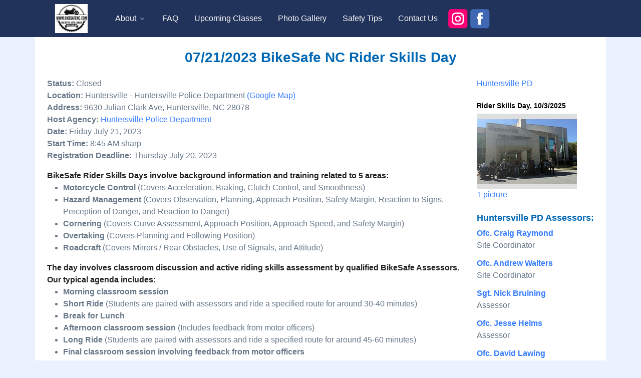

--- FILE ---
content_type: text/html; charset=UTF-8
request_url: https://bikesafenc.com/class_detail.lasso?ids=9E12388205A&-session=bikesafe:22EF9AFB0cd8f09F8Dsj6A5F2CBA
body_size: 14667
content:
<!DOCTYPE html>
<html lang="en">
  <head>
    <!-- Required Meta Tags Always Come First -->
    <meta charset="utf-8">
    <meta name="viewport" content="width=device-width, initial-scale=1, shrink-to-fit=no">

    <!-- Title -->
    <title>BikeSafe NC: 7/21/2023 Huntersville Rider Skills Day Details</title>

    <!-- Favicon -->
    <link rel="shortcut icon" href="shortcut.ico">

    <!-- Font -->
    <link href="https://fonts.googleapis.com/css2?family=Roboto:wght@400;500;700&display=swap" rel="stylesheet">

    <!-- CSS Front Template -->
    <link rel="stylesheet" href="/front/dist/assets/css/theme.min.css">

    <!-- CSS Custom Styles -->
    <link rel="stylesheet" href="/css/customFront.css">

		<!-- CSS Implementing Plugins -->
		<link rel="stylesheet" href="/front/dist/assets/vendor/bootstrap-icons/font/bootstrap-icons.css">
  </head>

  <body class="bg-soft-primary d-flex flex-column min-vh-100">
  
		<!-- Header -->
		<header class="navbar navbar-expand-lg navbar-dark bg-dark py-0">
			<div class="container py-2">
				<div class="navbar-nav-wrap">
					<div class="navbar-brand-wrapper">
						<!-- Logo -->
						<a class="navbar-brand" href="index.lasso?-session=bikesafe:22EF9AFB0cd8f09F8Dsj6A5F2CBA" aria-label="Front">
							<img class="navbar-brand-logo" src="/images/new/BikeSafeNC_Logo_Vector_s_v2.png" alt="Logo">
						</a>
						<!-- End Logo -->
					</div>

					<!-- Toggle -->
					<button type="button" class="navbar-toggler ms-auto" data-bs-toggle="collapse" data-bs-target="#navbarNavMenuLeftAligned" aria-label="Toggle navigation" aria-expanded="false" aria-controls="navbarNavMenuLeftAligned">
						<span class="navbar-toggler-default">
							<i class="bi-list text-light"></i>
						</span>
						<span class="navbar-toggler-toggled">
							<i class="bi-x text-light"></i>
						</span>
					</button>
					<!-- End Toggle -->

					<nav class="navbar-nav-wrap-col collapse navbar-collapse" id="navbarNavMenuLeftAligned">
						<!-- Navbar -->
						<ul class="navbar-nav">
							<!--
							<li class="nav-item">
								<a class="nav-link active" href="#">Active</a>
							</li>
							-->

							<!-- Dropdown -->
							<li class="nav-item dropdown">
								<a class="nav-link dropdown-toggle" href="#" id="navbarLeftAlignedDropdownSubMenu" role="button" data-bs-toggle="dropdown" aria-expanded="false">About</a>

								<div class="dropdown-menu" aria-labelledby="navbarLeftAlignedDropdownSubMenu" style="min-width: 230px;">
									<a class="dropdown-item" href="about_us.lasso?-session=bikesafe:22EF9AFB0cd8f09F8Dsj6A5F2CBA">About Us</a>
									<a class="dropdown-item" href="agency_list.lasso?-session=bikesafe:22EF9AFB0cd8f09F8Dsj6A5F2CBA">Host Agencies</a>
									<a class="dropdown-item" href="coordinators.lasso?-session=bikesafe:22EF9AFB0cd8f09F8Dsj6A5F2CBA">Coordinators</a>
									<a class="dropdown-item" href="history.lasso?-session=bikesafe:22EF9AFB0cd8f09F8Dsj6A5F2CBA">History</a>
									<a class="dropdown-item" href="agenda.lasso?-session=bikesafe:22EF9AFB0cd8f09F8Dsj6A5F2CBA">Class Agenda</a>
									<a class="dropdown-item" href="requirements.lasso?-session=bikesafe:22EF9AFB0cd8f09F8Dsj6A5F2CBA">Class Requirements</a>
								</div>
							</li>
							<!-- End Dropdown -->

							<li class="nav-item">
								<a class="nav-link" href="faq.lasso?-session=bikesafe:22EF9AFB0cd8f09F8Dsj6A5F2CBA">FAQ</a>
							</li>
							<li class="nav-item">
								<a class="nav-link" href="calendar.lasso?-session=bikesafe:22EF9AFB0cd8f09F8Dsj6A5F2CBA">Upcoming Classes</a>
							</li>
							<li class="nav-item">
								<a class="nav-link" href="album_list.lasso?-session=bikesafe:22EF9AFB0cd8f09F8Dsj6A5F2CBA">Photo Gallery</a>
							</li>
							<li class="nav-item">
								<a class="nav-link" href="safety.lasso?-session=bikesafe:22EF9AFB0cd8f09F8Dsj6A5F2CBA">Safety Tips</a>
							</li>
							<li class="nav-item">
								<a class="nav-link" href="contact_us.lasso?-session=bikesafe:22EF9AFB0cd8f09F8Dsj6A5F2CBA">Contact Us</a>
							</li>
							<li class="nav-item">
								<a href="https://www.instagram.com/bikesafenc/">
								<img src="/images/new/ig.png" width="40" height="40" alt="Instagram Logo">
								</a>
								<a href="https://www.facebook.com/bikesafenorthcarolina/">
								<img src="/images/new/fb.png" width="40" height="40" alt="Instagram Logo">
								</a>
							</li>
						</ul>
						<!-- End Navbar -->
					</nav>
				</div>
			</div>
		</header>
		<!-- End Header -->
		
<div class="container mb-0 py-4 bg-white">
	<div class="row">
		<div class="col px-md-4">


<h2 class="text-center mb-4">
	07/21/2023
	BikeSafe NC Rider Skills Day
</h2>
<div class="row">
<div class="col">
  <ul class="event_info list-unstyled">
    <li>
      <strong>Status:</strong>
      
        Closed
      
    </li>

    <li>
      <strong>Location:</strong>
      
      
        Huntersville - Huntersville Police Department
      
      
        <a href="http://maps.google.com/?z=10&q=9630%20Julian%20Clark%20Ave%2c%20Huntersville%2c%20NC%2028078(BikeSafe)" target="_blank">(Google Map)</a>
      
    </li>

    <li>
      <strong>Address:</strong>
      
      
      9630 Julian Clark Ave, Huntersville, NC 28078
    </li>

    <li>
      <strong>Host Agency:</strong>
      
      
      <a href="agency_bio.lasso?ids=204875FBE&amp;-session=bikesafe:22EF9AFB0cd8f09F8Dsj6A5F2CBA">Huntersville Police Department</a>
    </li>
    
    
    
      <li>
        <strong>Date:</strong>
        Friday July 21, 2023
      </li>
      <li>
        <strong>Start Time:</strong>
        8:45 AM sharp
      </li>
    
    
    
    
      <li>
        <strong>Registration Deadline:</strong>
        Thursday July 20, 2023
      </li>
    
  </ul>
  
  
  
  <dl>
    <dt>BikeSafe Rider Skills Days involve background information and training related to 5 areas:</dt>
    <dd>
      <ul>
        <li><strong>Motorcycle Control</strong> (Covers Acceleration, Braking, Clutch Control, and Smoothness)</li>
        <li><strong>Hazard Management</strong> (Covers Observation, Planning, Approach Position, Safety Margin, Reaction to Signs, Perception of Danger, and Reaction to Danger)</li>
        <li><strong>Cornering</strong> (Covers Curve Assessment, Approach Position, Approach Speed, and Safety Margin)</li>
        <li><strong>Overtaking</strong> (Covers Planning and Following Position)</li>
        <li><strong>Roadcraft</strong> (Covers Mirrors / Rear Obstacles, Use of Signals, and Attitude)</li>
      </ul>
    </dd>
  </dl>
  <dl>
    <dt>The day involves classroom discussion and active riding skills assessment by qualified BikeSafe Assessors. Our typical agenda includes:</dt>
    <dd>
      <ul>
        <li><strong>Morning classroom session</strong></li>
        <li><strong>Short Ride</strong> (Students are paired with assessors and ride a specified route for around 30-40 minutes)</li>
        <li><strong>Break for Lunch</strong></li>
        <li><strong>Afternoon classroom session</strong> (Includes feedback from motor officers)</li>
        <li><strong>Long Ride</strong> (Students are paired with assessors and ride a specified route for around 45-60 minutes)</li>
        <li><strong>Final classroom session involving feedback from motor officers</strong></li>
      </ul>
    </dd>
  </dl>
  <dl>
    <dt>Requirements:</dt>
    <dd>
      <ul>
        <li><strong>Legal Motorcycle Endorsement or Motorcycle Learner&apos;s Permit</strong></li>
        <li><strong>Students must bring a properly insured and registered motorcycle to ride for class</strong></li>
        <li><strong>Legal Helmet (must meet the D.O.T. safety standard)</strong></li>
        <li><strong>Over-the-ankle foot protection</strong></li>
        <li><strong>Long sleeve shirt</strong></li>
        <li><strong>Long pants</strong></li>
        <li><strong>Full fingered gloves</strong></li>
        <li><strong>Eye Protection (if not wearing a full-faced helmet)</strong></li>
      </ul>
    </dd>
  </dl>
	        	
<div class="card card-bordered bg-light mb-4">
	<div class="card-header my-0 py-0">
<ul class="nav nav-tabs">
  <li class="nav-item">
  	<!-- pe-none prevents the cursor from changing to hand but also makes the link not clickable -->
    <a class="nav-link active pb-1 pe-none" href="#">Upcoming Events</a>
  </li>
</ul>
	</div>
  
  <div class="card-body py-2">
    
      No upcoming events found, check back regularly as the schedule is updated on a frequent basis.
    
    	<ul class="list-inline mt-2 pt-2">
      	<li class="list-inline-item me-4"><i class="bi bi-calendar-date text-black"></i> <a href="calendar.lasso?-session=bikesafe:22EF9AFB0cd8f09F8Dsj6A5F2CBA" class="bold calendar"> Calendar</a></li>
      	<li class="list-inline-item"><i class="bi bi-search text-black"></i><a href="calendar.lasso?v=list&amp;-session=bikesafe:22EF9AFB0cd8f09F8Dsj6A5F2CBA" class="bold search"> Search</a></li>
      </ul>
  </div><!--/ end card-body -->
</div><!--/ end card -->
</div><!--/ end col -->

<div class="col-md-auto">
  <div class="agency_info mb-4">
    
    
    <a href="agency_bio.lasso?ids=204875FBE&amp;-session=bikesafe:22EF9AFB0cd8f09F8Dsj6A5F2CBA">Huntersville PD</a>
  </div>

  
  
    
    
    
    
    
    
      <h6 class="text-black">Rider Skills Day, 10/3/2025</h6>
      
      	
    		
    		<a class="media-viewer" data-fslightbox="gallery1" href="/uploads/1/thumb_width_650_jpg-20251003142858225.jpg?-session=bikesafe:22EF9AFB0cd8f09F8Dsj6A5F2CBA">
    		
<img class="img-fluid" src="/uploads/1/thumb_width_200_jpg-20251003142850757.jpg" alt="Image Description">
				
    		
    		<br>
1 picture
				
				</a>
      
  
  
  <div class="instructors_list mt-4">
    <h4>Huntersville PD Assessors:</h4>
    
    
      <dl>
        <dt>
          <a href="instructor_bio.lasso?ids=20B9242212B&amp;-session=bikesafe:22EF9AFB0cd8f09F8Dsj6A5F2CBA" class="h5 text-primary">Ofc. Craig Raymond</a>
        </dt>
        <dd>Site Coordinator</dd>
      </dl>
    
      <dl>
        <dt>
          <a href="instructor_bio.lasso?ids=12024101ABA&amp;-session=bikesafe:22EF9AFB0cd8f09F8Dsj6A5F2CBA" class="h5 text-primary">Ofc. Andrew Walters</a>
        </dt>
        <dd>Site Coordinator</dd>
      </dl>
    
      <dl>
        <dt>
          <a href="instructor_bio.lasso?ids=1A4D3409BC&amp;-session=bikesafe:22EF9AFB0cd8f09F8Dsj6A5F2CBA" class="h5 text-primary">Sgt. Nick Bruining</a>
        </dt>
        <dd>Assessor</dd>
      </dl>
    
      <dl>
        <dt>
          <a href="instructor_bio.lasso?ids=1F7C45018F7&amp;-session=bikesafe:22EF9AFB0cd8f09F8Dsj6A5F2CBA" class="h5 text-primary">Ofc. Jesse Helms</a>
        </dt>
        <dd>Assessor</dd>
      </dl>
    
      <dl>
        <dt>
          <a href="instructor_bio.lasso?ids=16122401968&amp;-session=bikesafe:22EF9AFB0cd8f09F8Dsj6A5F2CBA" class="h5 text-primary">Ofc. David Lawing</a>
        </dt>
        <dd>Assessor</dd>
      </dl>
    
  </div><!--/ end instructors_list -->
  <p class="fs14">All BikeSafe NC assessors are<br> carefully trained and certified.</p>
</div><!--/ end col-auto -->
</div><!--/ end row -->

</div>
</div>
</div>

		<!-- ========== FOOTER ========== -->
		<footer class="pt-0 bg-dark flex-grow-1">
			<div class="container content-space-t-1 content-space-b-1">
				<div class="row align-items-md-center text-center text-sm-start mb-5">
					<div class="col-lg-auto mb-5 mb-lg-0">
						<h5 class="text-white">Sponsored by:</h5>
						<!-- Logo -->
						<a href="https://www.ncdot.gov/initiatives-policies/safety/ghsp/Pages/default.aspx" aria-label="Front">
							<img src="/images/new/sponsored_governor.jpg" alt="Logo">
						</a>
						<!-- End Logo -->
					</div>
					<!-- End Col -->

					<div class="col-sm mb-3 mb-sm-0 mt-lg-4">
						<!-- List -->
						<ul class="list-inline list-separator text-white mb-0">
							<li class="list-inline-item"><a class="link-sm link-light" href="about_us.lasso?-session=bikesafe:22EF9AFB0cd8f09F8Dsj6A5F2CBA">About Us</a></li>
							<li class="list-inline-item"><a class="link-sm link-light" href="faq.lasso?-session=bikesafe:22EF9AFB0cd8f09F8Dsj6A5F2CBA">FAQ</a></li>
							<li class="list-inline-item"><a class="link-sm link-light" href="agency_list.lasso?-session=bikesafe:22EF9AFB0cd8f09F8Dsj6A5F2CBA">Host Agencies</a></li>
							<li class="list-inline-item"><a class="link-sm link-light" href="coordinators.lasso?-session=bikesafe:22EF9AFB0cd8f09F8Dsj6A5F2CBA">Coordinators</a></li>
							<li class="list-inline-item"><a class="link-sm link-light" href="history.lasso?-session=bikesafe:22EF9AFB0cd8f09F8Dsj6A5F2CBA">History</a></li>
							<li class="list-inline-item"><a class="link-sm link-light" href="agenda.lasso?-session=bikesafe:22EF9AFB0cd8f09F8Dsj6A5F2CBA">Class Requirements</a></li>
							<li class="list-inline-item"><a class="link-sm link-light" href="calendar.lasso?-session=bikesafe:22EF9AFB0cd8f09F8Dsj6A5F2CBA">Upcoming Classes</a></li>
							<li class="list-inline-item"><a class="link-sm link-light" href="album_list.lasso?-session=bikesafe:22EF9AFB0cd8f09F8Dsj6A5F2CBA">Photo Gallery</a></li>
							<li class="list-inline-item"><a class="link-sm link-light" href="safety.lasso?-session=bikesafe:22EF9AFB0cd8f09F8Dsj6A5F2CBA">Safety Tips</a></li>
							<li class="list-inline-item"><a class="link-sm link-light" href="contact_us.lasso?-session=bikesafe:22EF9AFB0cd8f09F8Dsj6A5F2CBA">Contact Us</a></li>
						</ul>
						<!-- End List -->
						<a href="https://www.instagram.com/bikesafenc/">
						<img src="/images/new/ig.png" class="mt-2" width="40" height="40" alt="Instagram Logo">
						</a>
						<a href="https://www.facebook.com/bikesafenorthcarolina/">
						<img src="/images/new/fb.png" class="mt-2" width="40" height="40" alt="Facebook Logo">
						</a>
					</div>

				</div>
				<!-- End Row -->

				<div class="row align-items-md-center text-center text-sm-start">
					<div class="col">
						<p class="text-white-70 small mb-0">&copy; 2026 Cicada Consulting Group, Inc.  All rights reserved.</p>
					</div>
					<!-- End Col -->

					<div class="col-auto">
						<!-- Socials -->
						<ul class="list-inline mb-0">

						</ul>
						<!-- End Socials -->
					</div>
					<!-- End Col -->
				</div>
				<!-- End Row -->
			</div>
		</footer>
		<!-- ========== END FOOTER ========== -->

    <!-- JS Global Compulsory -->
    <script src="/front/dist/assets/vendor/bootstrap/dist/js/bootstrap.bundle.min.js"></script>

    <!-- JS Front -->
    <script src="/front/dist/assets/js/theme.min.js"></script>
    
    <script src="/front/dist/assets/vendor/fslightbox/index.js"></script>

  </body>
</html>


--- FILE ---
content_type: text/css
request_url: https://bikesafenc.com/front/dist/assets/css/theme.min.css
body_size: 526439
content:
/*!
 * Bootstrap v5.1.3 (https://getbootstrap.com/)
 * Copyright 2011-2021 The Bootstrap Authors
 * Copyright 2011-2021 Twitter, Inc.
 * Licensed under MIT (https://github.com/twbs/bootstrap/blob/main/LICENSE)
 */:root{--bs-blue:#377dff;--bs-indigo:#6610f2;--bs-purple:#6f42c1;--bs-pink:#d63384;--bs-red:#ed4c78;--bs-orange:#fd7e14;--bs-yellow:#f5ca99;--bs-green:#198754;--bs-teal:#00c9a7;--bs-cyan:#09a5be;--bs-white:#fff;--bs-gray:#8c98a4;--bs-gray-dark:#71869d;--bs-gray-100:#f7faff;--bs-gray-200:#f8fafd;--bs-gray-300:#e7eaf3;--bs-gray-400:#bdc5d1;--bs-gray-500:#97a4af;--bs-gray-600:#8c98a4;--bs-gray-700:#677788;--bs-gray-800:#71869d;--bs-gray-900:#1e2022;--bs-primary:#377dff;--bs-secondary:#71869d;--bs-success:#00c9a7;--bs-info:#09a5be;--bs-warning:#f5ca99;--bs-danger:#ed4c78;--bs-light:#f7faff;--bs-dark:#21325b;--bs-primary-rgb:55,125,255;--bs-secondary-rgb:113,134,157;--bs-success-rgb:0,201,167;--bs-info-rgb:9,165,190;--bs-warning-rgb:245,202,153;--bs-danger-rgb:237,76,120;--bs-light-rgb:247,250,255;--bs-dark-rgb:33,50,91;--bs-white-rgb:255,255,255;--bs-black-rgb:0,0,0;--bs-body-color-rgb:103,119,136;--bs-body-bg-rgb:255,255,255;--bs-font-sans-serif:system-ui,-apple-system,"Segoe UI",Roboto,"Helvetica Neue",Arial,"Noto Sans","Liberation Sans",sans-serif,"Apple Color Emoji","Segoe UI Emoji","Segoe UI Symbol","Noto Color Emoji";--bs-font-monospace:SFMono-Regular,Menlo,Monaco,Consolas,"Liberation Mono","Courier New",monospace;--bs-gradient:linear-gradient(180deg, rgba(255, 255, 255, 0.15), rgba(255, 255, 255, 0));--bs-body-font-family:Inter,sans-serif;--bs-body-font-size:1rem;--bs-body-font-weight:400;--bs-body-line-height:1.5;--bs-body-color:#677788;--bs-body-bg:#fff}*,::after,::before{box-sizing:border-box}body{margin:0;font-family:var(--bs-body-font-family);font-size:var(--bs-body-font-size);font-weight:var(--bs-body-font-weight);line-height:var(--bs-body-line-height);color:var(--bs-body-color);text-align:var(--bs-body-text-align);background-color:var(--bs-body-bg);-webkit-text-size-adjust:100%;-webkit-tap-highlight-color:transparent}hr{margin:1rem 0;color:rgba(33,50,91,.1);background-color:currentColor;border:0;opacity:1}hr:not([size]){height:.0625rem}.h1,.h2,.h3,.h4,.h5,.h6,h1,h2,h3,h4,h5,h6{margin-top:0;margin-bottom:.5rem;font-weight:600;line-height:1.2;color:#1e2022}.h1,h1{font-size:calc(1.375rem + 1.5vw)}@media (min-width:1200px){.h1,h1{font-size:2.5rem}}.h2,h2{font-size:calc(1.3rem + .6vw)}@media (min-width:1200px){.h2,h2{font-size:1.75rem}}.h3,h3{font-size:calc(1.25625rem + .075vw)}@media (min-width:1200px){.h3,h3{font-size:1.3125rem}}.h4,h4{font-size:1.125rem}.h5,h5{font-size:1rem}.h6,h6{font-size:.875rem}p{margin-top:0;margin-bottom:1rem}abbr[data-bs-original-title],abbr[title]{-webkit-text-decoration:underline dotted;text-decoration:underline dotted;cursor:help;-webkit-text-decoration-skip-ink:none;text-decoration-skip-ink:none}address{margin-bottom:1rem;font-style:normal;line-height:inherit}ol,ul{padding-left:2rem}dl,ol,ul{margin-top:0;margin-bottom:1rem}ol ol,ol ul,ul ol,ul ul{margin-bottom:0}dt{font-weight:700}dd{margin-bottom:.5rem;margin-left:0}blockquote{margin:0 0 1rem}b,strong{font-weight:bolder}.small,small{font-size:.875em}.mark,mark{padding:.2em;background-color:#fcf8e3}sub,sup{position:relative;font-size:.75em;line-height:0;vertical-align:baseline}sub{bottom:-.25em}sup{top:-.5em}a{color:#377dff;text-decoration:none}a:hover{color:#1366ff}a:not([href]):not([class]),a:not([href]):not([class]):hover{color:inherit;text-decoration:none}code,kbd,pre,samp{font-family:var(--bs-font-monospace);font-size:1em;direction:ltr;unicode-bidi:bidi-override}pre{display:block;margin-top:0;margin-bottom:1rem;overflow:auto;font-size:1em}pre code{font-size:inherit;color:inherit;word-break:normal}code{font-size:1em;color:#d63384;word-wrap:break-word}a>code{color:inherit}kbd{padding:.2rem .4rem;font-size:1em;color:#1e2022;background-color:#e7eaf3;border-radius:.3125rem}kbd kbd{padding:0;font-size:1em;font-weight:700}figure{margin:0 0 1rem}img,svg{vertical-align:middle}table{caption-side:bottom;border-collapse:collapse}caption{padding-top:.75rem;padding-bottom:.75rem;color:#8c98a4;text-align:left}th{font-weight:400;text-align:inherit;text-align:-webkit-match-parent}tbody,td,tfoot,th,thead,tr{border-color:inherit;border-style:solid;border-width:0}label{display:inline-block}button{border-radius:0}button:focus:not(:focus-visible){outline:0}button,input,optgroup,select,textarea{margin:0;font-family:inherit;font-size:inherit;line-height:inherit}button,select{text-transform:none}[role=button]{cursor:pointer}select{word-wrap:normal}select:disabled{opacity:1}[list]::-webkit-calendar-picker-indicator{display:none}[type=button],[type=reset],[type=submit],button{-webkit-appearance:button}[type=button]:not(:disabled),[type=reset]:not(:disabled),[type=submit]:not(:disabled),button:not(:disabled){cursor:pointer}::-moz-focus-inner{padding:0;border-style:none}textarea{resize:vertical}fieldset{min-width:0;padding:0;margin:0;border:0}legend{float:left;width:100%;padding:0;margin-bottom:.5rem;font-size:calc(1.275rem + .3vw);line-height:inherit}@media (min-width:1200px){legend{font-size:1.5rem}}legend+*{clear:left}::-webkit-datetime-edit-day-field,::-webkit-datetime-edit-fields-wrapper,::-webkit-datetime-edit-hour-field,::-webkit-datetime-edit-minute,::-webkit-datetime-edit-month-field,::-webkit-datetime-edit-text,::-webkit-datetime-edit-year-field{padding:0}::-webkit-inner-spin-button{height:auto}[type=search]{outline-offset:-2px;-webkit-appearance:textfield}::-webkit-search-decoration{-webkit-appearance:none}::-webkit-color-swatch-wrapper{padding:0}::file-selector-button{font:inherit}::-webkit-file-upload-button{font:inherit;-webkit-appearance:button}output{display:inline-block}iframe{border:0}summary{display:list-item;cursor:pointer}progress{vertical-align:baseline}[hidden]{display:none!important}.lead{font-size:calc(1.25625rem + .075vw);font-weight:400}@media (min-width:1200px){.lead{font-size:1.3125rem}}.display-1{font-size:calc(1.625rem + 4.5vw);font-weight:600;line-height:1.2}@media (min-width:1200px){.display-1{font-size:5rem}}.display-2{font-size:calc(1.575rem + 3.9vw);font-weight:600;line-height:1.2}@media (min-width:1200px){.display-2{font-size:4.5rem}}.display-3{font-size:calc(1.525rem + 3.3vw);font-weight:600;line-height:1.2}@media (min-width:1200px){.display-3{font-size:4rem}}.display-4{font-size:calc(1.475rem + 2.7vw);font-weight:600;line-height:1.2}@media (min-width:1200px){.display-4{font-size:3.5rem}}.display-5{font-size:calc(1.425rem + 2.1vw);font-weight:600;line-height:1.2}@media (min-width:1200px){.display-5{font-size:3rem}}.display-6{font-size:calc(1.375rem + 1.5vw);font-weight:600;line-height:1.2}@media (min-width:1200px){.display-6{font-size:2.5rem}}.list-unstyled{padding-left:0;list-style:none}.list-inline{padding-left:0;list-style:none}.list-inline-item{display:inline-block}.list-inline-item:not(:last-child){margin-right:.25rem}.initialism{font-size:.875em;text-transform:uppercase}.blockquote{margin-bottom:0;font-size:1.25rem}.blockquote>:last-child{margin-bottom:0}.blockquote-footer{margin-top:0;margin-bottom:0;font-size:1.25rem;color:#1e2022}.blockquote-footer::before{content:"\2014\00A0"}.img-fluid{max-width:100%;height:auto}.img-thumbnail{padding:.25rem;background-color:#fff;border:.0625rem solid #e7eaf3;border-radius:.5rem;max-width:100%;height:auto}.figure{display:inline-block}.figure-img{margin-bottom:.5rem;line-height:1}.figure-caption{font-size:.875em;color:#8c98a4}.container,.container-fluid,.container-lg,.container-md,.container-sm,.container-xl{width:100%;padding-right:var(--bs-gutter-x,.75rem);padding-left:var(--bs-gutter-x,.75rem);margin-right:auto;margin-left:auto}@media (min-width:576px){.container,.container-sm{max-width:540px}}@media (min-width:768px){.container,.container-md,.container-sm{max-width:720px}}@media (min-width:992px){.container,.container-lg,.container-md,.container-sm{max-width:960px}}@media (min-width:1200px){.container,.container-lg,.container-md,.container-sm,.container-xl{max-width:1140px}}.row{--bs-gutter-x:1.5rem;--bs-gutter-y:0;display:-ms-flexbox;display:flex;-ms-flex-wrap:wrap;flex-wrap:wrap;margin-top:calc(-1 * var(--bs-gutter-y));margin-right:calc(-.5 * var(--bs-gutter-x));margin-left:calc(-.5 * var(--bs-gutter-x))}.row>*{-ms-flex-negative:0;flex-shrink:0;width:100%;max-width:100%;padding-right:calc(var(--bs-gutter-x) * .5);padding-left:calc(var(--bs-gutter-x) * .5);margin-top:var(--bs-gutter-y)}.col{-ms-flex:1 0 0%;flex:1 0 0%}.row-cols-auto>*{-ms-flex:0 0 auto;flex:0 0 auto;width:auto}.row-cols-1>*{-ms-flex:0 0 auto;flex:0 0 auto;width:100%}.row-cols-2>*{-ms-flex:0 0 auto;flex:0 0 auto;width:50%}.row-cols-3>*{-ms-flex:0 0 auto;flex:0 0 auto;width:33.33333%}.row-cols-4>*{-ms-flex:0 0 auto;flex:0 0 auto;width:25%}.row-cols-5>*{-ms-flex:0 0 auto;flex:0 0 auto;width:20%}.row-cols-6>*{-ms-flex:0 0 auto;flex:0 0 auto;width:16.66667%}.col-auto{-ms-flex:0 0 auto;flex:0 0 auto;width:auto}.col-1{-ms-flex:0 0 auto;flex:0 0 auto;width:8.33333%}.col-2{-ms-flex:0 0 auto;flex:0 0 auto;width:16.66667%}.col-3{-ms-flex:0 0 auto;flex:0 0 auto;width:25%}.col-4{-ms-flex:0 0 auto;flex:0 0 auto;width:33.33333%}.col-5{-ms-flex:0 0 auto;flex:0 0 auto;width:41.66667%}.col-6{-ms-flex:0 0 auto;flex:0 0 auto;width:50%}.col-7{-ms-flex:0 0 auto;flex:0 0 auto;width:58.33333%}.col-8{-ms-flex:0 0 auto;flex:0 0 auto;width:66.66667%}.col-9{-ms-flex:0 0 auto;flex:0 0 auto;width:75%}.col-10{-ms-flex:0 0 auto;flex:0 0 auto;width:83.33333%}.col-11{-ms-flex:0 0 auto;flex:0 0 auto;width:91.66667%}.col-12{-ms-flex:0 0 auto;flex:0 0 auto;width:100%}.offset-1{margin-left:8.33333%}.offset-2{margin-left:16.66667%}.offset-3{margin-left:25%}.offset-4{margin-left:33.33333%}.offset-5{margin-left:41.66667%}.offset-6{margin-left:50%}.offset-7{margin-left:58.33333%}.offset-8{margin-left:66.66667%}.offset-9{margin-left:75%}.offset-10{margin-left:83.33333%}.offset-11{margin-left:91.66667%}.g-0,.gx-0{--bs-gutter-x:0}.g-0,.gy-0{--bs-gutter-y:0}.g-1,.gx-1{--bs-gutter-x:0.25rem}.g-1,.gy-1{--bs-gutter-y:0.25rem}.g-2,.gx-2{--bs-gutter-x:0.5rem}.g-2,.gy-2{--bs-gutter-y:0.5rem}.g-3,.gx-3{--bs-gutter-x:1rem}.g-3,.gy-3{--bs-gutter-y:1rem}.g-4,.gx-4{--bs-gutter-x:1.5rem}.g-4,.gy-4{--bs-gutter-y:1.5rem}.g-5,.gx-5{--bs-gutter-x:2rem}.g-5,.gy-5{--bs-gutter-y:2rem}.g-6,.gx-6{--bs-gutter-x:2.5rem}.g-6,.gy-6{--bs-gutter-y:2.5rem}.g-7,.gx-7{--bs-gutter-x:3rem}.g-7,.gy-7{--bs-gutter-y:3rem}.g-8,.gx-8{--bs-gutter-x:3.5rem}.g-8,.gy-8{--bs-gutter-y:3.5rem}.g-9,.gx-9{--bs-gutter-x:4rem}.g-9,.gy-9{--bs-gutter-y:4rem}.g-10,.gx-10{--bs-gutter-x:4.5rem}.g-10,.gy-10{--bs-gutter-y:4.5rem}@media (min-width:576px){.col-sm{-ms-flex:1 0 0%;flex:1 0 0%}.row-cols-sm-auto>*{-ms-flex:0 0 auto;flex:0 0 auto;width:auto}.row-cols-sm-1>*{-ms-flex:0 0 auto;flex:0 0 auto;width:100%}.row-cols-sm-2>*{-ms-flex:0 0 auto;flex:0 0 auto;width:50%}.row-cols-sm-3>*{-ms-flex:0 0 auto;flex:0 0 auto;width:33.33333%}.row-cols-sm-4>*{-ms-flex:0 0 auto;flex:0 0 auto;width:25%}.row-cols-sm-5>*{-ms-flex:0 0 auto;flex:0 0 auto;width:20%}.row-cols-sm-6>*{-ms-flex:0 0 auto;flex:0 0 auto;width:16.66667%}.col-sm-auto{-ms-flex:0 0 auto;flex:0 0 auto;width:auto}.col-sm-1{-ms-flex:0 0 auto;flex:0 0 auto;width:8.33333%}.col-sm-2{-ms-flex:0 0 auto;flex:0 0 auto;width:16.66667%}.col-sm-3{-ms-flex:0 0 auto;flex:0 0 auto;width:25%}.col-sm-4{-ms-flex:0 0 auto;flex:0 0 auto;width:33.33333%}.col-sm-5{-ms-flex:0 0 auto;flex:0 0 auto;width:41.66667%}.col-sm-6{-ms-flex:0 0 auto;flex:0 0 auto;width:50%}.col-sm-7{-ms-flex:0 0 auto;flex:0 0 auto;width:58.33333%}.col-sm-8{-ms-flex:0 0 auto;flex:0 0 auto;width:66.66667%}.col-sm-9{-ms-flex:0 0 auto;flex:0 0 auto;width:75%}.col-sm-10{-ms-flex:0 0 auto;flex:0 0 auto;width:83.33333%}.col-sm-11{-ms-flex:0 0 auto;flex:0 0 auto;width:91.66667%}.col-sm-12{-ms-flex:0 0 auto;flex:0 0 auto;width:100%}.offset-sm-0{margin-left:0}.offset-sm-1{margin-left:8.33333%}.offset-sm-2{margin-left:16.66667%}.offset-sm-3{margin-left:25%}.offset-sm-4{margin-left:33.33333%}.offset-sm-5{margin-left:41.66667%}.offset-sm-6{margin-left:50%}.offset-sm-7{margin-left:58.33333%}.offset-sm-8{margin-left:66.66667%}.offset-sm-9{margin-left:75%}.offset-sm-10{margin-left:83.33333%}.offset-sm-11{margin-left:91.66667%}.g-sm-0,.gx-sm-0{--bs-gutter-x:0}.g-sm-0,.gy-sm-0{--bs-gutter-y:0}.g-sm-1,.gx-sm-1{--bs-gutter-x:0.25rem}.g-sm-1,.gy-sm-1{--bs-gutter-y:0.25rem}.g-sm-2,.gx-sm-2{--bs-gutter-x:0.5rem}.g-sm-2,.gy-sm-2{--bs-gutter-y:0.5rem}.g-sm-3,.gx-sm-3{--bs-gutter-x:1rem}.g-sm-3,.gy-sm-3{--bs-gutter-y:1rem}.g-sm-4,.gx-sm-4{--bs-gutter-x:1.5rem}.g-sm-4,.gy-sm-4{--bs-gutter-y:1.5rem}.g-sm-5,.gx-sm-5{--bs-gutter-x:2rem}.g-sm-5,.gy-sm-5{--bs-gutter-y:2rem}.g-sm-6,.gx-sm-6{--bs-gutter-x:2.5rem}.g-sm-6,.gy-sm-6{--bs-gutter-y:2.5rem}.g-sm-7,.gx-sm-7{--bs-gutter-x:3rem}.g-sm-7,.gy-sm-7{--bs-gutter-y:3rem}.g-sm-8,.gx-sm-8{--bs-gutter-x:3.5rem}.g-sm-8,.gy-sm-8{--bs-gutter-y:3.5rem}.g-sm-9,.gx-sm-9{--bs-gutter-x:4rem}.g-sm-9,.gy-sm-9{--bs-gutter-y:4rem}.g-sm-10,.gx-sm-10{--bs-gutter-x:4.5rem}.g-sm-10,.gy-sm-10{--bs-gutter-y:4.5rem}}@media (min-width:768px){.col-md{-ms-flex:1 0 0%;flex:1 0 0%}.row-cols-md-auto>*{-ms-flex:0 0 auto;flex:0 0 auto;width:auto}.row-cols-md-1>*{-ms-flex:0 0 auto;flex:0 0 auto;width:100%}.row-cols-md-2>*{-ms-flex:0 0 auto;flex:0 0 auto;width:50%}.row-cols-md-3>*{-ms-flex:0 0 auto;flex:0 0 auto;width:33.33333%}.row-cols-md-4>*{-ms-flex:0 0 auto;flex:0 0 auto;width:25%}.row-cols-md-5>*{-ms-flex:0 0 auto;flex:0 0 auto;width:20%}.row-cols-md-6>*{-ms-flex:0 0 auto;flex:0 0 auto;width:16.66667%}.col-md-auto{-ms-flex:0 0 auto;flex:0 0 auto;width:auto}.col-md-1{-ms-flex:0 0 auto;flex:0 0 auto;width:8.33333%}.col-md-2{-ms-flex:0 0 auto;flex:0 0 auto;width:16.66667%}.col-md-3{-ms-flex:0 0 auto;flex:0 0 auto;width:25%}.col-md-4{-ms-flex:0 0 auto;flex:0 0 auto;width:33.33333%}.col-md-5{-ms-flex:0 0 auto;flex:0 0 auto;width:41.66667%}.col-md-6{-ms-flex:0 0 auto;flex:0 0 auto;width:50%}.col-md-7{-ms-flex:0 0 auto;flex:0 0 auto;width:58.33333%}.col-md-8{-ms-flex:0 0 auto;flex:0 0 auto;width:66.66667%}.col-md-9{-ms-flex:0 0 auto;flex:0 0 auto;width:75%}.col-md-10{-ms-flex:0 0 auto;flex:0 0 auto;width:83.33333%}.col-md-11{-ms-flex:0 0 auto;flex:0 0 auto;width:91.66667%}.col-md-12{-ms-flex:0 0 auto;flex:0 0 auto;width:100%}.offset-md-0{margin-left:0}.offset-md-1{margin-left:8.33333%}.offset-md-2{margin-left:16.66667%}.offset-md-3{margin-left:25%}.offset-md-4{margin-left:33.33333%}.offset-md-5{margin-left:41.66667%}.offset-md-6{margin-left:50%}.offset-md-7{margin-left:58.33333%}.offset-md-8{margin-left:66.66667%}.offset-md-9{margin-left:75%}.offset-md-10{margin-left:83.33333%}.offset-md-11{margin-left:91.66667%}.g-md-0,.gx-md-0{--bs-gutter-x:0}.g-md-0,.gy-md-0{--bs-gutter-y:0}.g-md-1,.gx-md-1{--bs-gutter-x:0.25rem}.g-md-1,.gy-md-1{--bs-gutter-y:0.25rem}.g-md-2,.gx-md-2{--bs-gutter-x:0.5rem}.g-md-2,.gy-md-2{--bs-gutter-y:0.5rem}.g-md-3,.gx-md-3{--bs-gutter-x:1rem}.g-md-3,.gy-md-3{--bs-gutter-y:1rem}.g-md-4,.gx-md-4{--bs-gutter-x:1.5rem}.g-md-4,.gy-md-4{--bs-gutter-y:1.5rem}.g-md-5,.gx-md-5{--bs-gutter-x:2rem}.g-md-5,.gy-md-5{--bs-gutter-y:2rem}.g-md-6,.gx-md-6{--bs-gutter-x:2.5rem}.g-md-6,.gy-md-6{--bs-gutter-y:2.5rem}.g-md-7,.gx-md-7{--bs-gutter-x:3rem}.g-md-7,.gy-md-7{--bs-gutter-y:3rem}.g-md-8,.gx-md-8{--bs-gutter-x:3.5rem}.g-md-8,.gy-md-8{--bs-gutter-y:3.5rem}.g-md-9,.gx-md-9{--bs-gutter-x:4rem}.g-md-9,.gy-md-9{--bs-gutter-y:4rem}.g-md-10,.gx-md-10{--bs-gutter-x:4.5rem}.g-md-10,.gy-md-10{--bs-gutter-y:4.5rem}}@media (min-width:992px){.col-lg{-ms-flex:1 0 0%;flex:1 0 0%}.row-cols-lg-auto>*{-ms-flex:0 0 auto;flex:0 0 auto;width:auto}.row-cols-lg-1>*{-ms-flex:0 0 auto;flex:0 0 auto;width:100%}.row-cols-lg-2>*{-ms-flex:0 0 auto;flex:0 0 auto;width:50%}.row-cols-lg-3>*{-ms-flex:0 0 auto;flex:0 0 auto;width:33.33333%}.row-cols-lg-4>*{-ms-flex:0 0 auto;flex:0 0 auto;width:25%}.row-cols-lg-5>*{-ms-flex:0 0 auto;flex:0 0 auto;width:20%}.row-cols-lg-6>*{-ms-flex:0 0 auto;flex:0 0 auto;width:16.66667%}.col-lg-auto{-ms-flex:0 0 auto;flex:0 0 auto;width:auto}.col-lg-1{-ms-flex:0 0 auto;flex:0 0 auto;width:8.33333%}.col-lg-2{-ms-flex:0 0 auto;flex:0 0 auto;width:16.66667%}.col-lg-3{-ms-flex:0 0 auto;flex:0 0 auto;width:25%}.col-lg-4{-ms-flex:0 0 auto;flex:0 0 auto;width:33.33333%}.col-lg-5{-ms-flex:0 0 auto;flex:0 0 auto;width:41.66667%}.col-lg-6{-ms-flex:0 0 auto;flex:0 0 auto;width:50%}.col-lg-7{-ms-flex:0 0 auto;flex:0 0 auto;width:58.33333%}.col-lg-8{-ms-flex:0 0 auto;flex:0 0 auto;width:66.66667%}.col-lg-9{-ms-flex:0 0 auto;flex:0 0 auto;width:75%}.col-lg-10{-ms-flex:0 0 auto;flex:0 0 auto;width:83.33333%}.col-lg-11{-ms-flex:0 0 auto;flex:0 0 auto;width:91.66667%}.col-lg-12{-ms-flex:0 0 auto;flex:0 0 auto;width:100%}.offset-lg-0{margin-left:0}.offset-lg-1{margin-left:8.33333%}.offset-lg-2{margin-left:16.66667%}.offset-lg-3{margin-left:25%}.offset-lg-4{margin-left:33.33333%}.offset-lg-5{margin-left:41.66667%}.offset-lg-6{margin-left:50%}.offset-lg-7{margin-left:58.33333%}.offset-lg-8{margin-left:66.66667%}.offset-lg-9{margin-left:75%}.offset-lg-10{margin-left:83.33333%}.offset-lg-11{margin-left:91.66667%}.g-lg-0,.gx-lg-0{--bs-gutter-x:0}.g-lg-0,.gy-lg-0{--bs-gutter-y:0}.g-lg-1,.gx-lg-1{--bs-gutter-x:0.25rem}.g-lg-1,.gy-lg-1{--bs-gutter-y:0.25rem}.g-lg-2,.gx-lg-2{--bs-gutter-x:0.5rem}.g-lg-2,.gy-lg-2{--bs-gutter-y:0.5rem}.g-lg-3,.gx-lg-3{--bs-gutter-x:1rem}.g-lg-3,.gy-lg-3{--bs-gutter-y:1rem}.g-lg-4,.gx-lg-4{--bs-gutter-x:1.5rem}.g-lg-4,.gy-lg-4{--bs-gutter-y:1.5rem}.g-lg-5,.gx-lg-5{--bs-gutter-x:2rem}.g-lg-5,.gy-lg-5{--bs-gutter-y:2rem}.g-lg-6,.gx-lg-6{--bs-gutter-x:2.5rem}.g-lg-6,.gy-lg-6{--bs-gutter-y:2.5rem}.g-lg-7,.gx-lg-7{--bs-gutter-x:3rem}.g-lg-7,.gy-lg-7{--bs-gutter-y:3rem}.g-lg-8,.gx-lg-8{--bs-gutter-x:3.5rem}.g-lg-8,.gy-lg-8{--bs-gutter-y:3.5rem}.g-lg-9,.gx-lg-9{--bs-gutter-x:4rem}.g-lg-9,.gy-lg-9{--bs-gutter-y:4rem}.g-lg-10,.gx-lg-10{--bs-gutter-x:4.5rem}.g-lg-10,.gy-lg-10{--bs-gutter-y:4.5rem}}@media (min-width:1200px){.col-xl{-ms-flex:1 0 0%;flex:1 0 0%}.row-cols-xl-auto>*{-ms-flex:0 0 auto;flex:0 0 auto;width:auto}.row-cols-xl-1>*{-ms-flex:0 0 auto;flex:0 0 auto;width:100%}.row-cols-xl-2>*{-ms-flex:0 0 auto;flex:0 0 auto;width:50%}.row-cols-xl-3>*{-ms-flex:0 0 auto;flex:0 0 auto;width:33.33333%}.row-cols-xl-4>*{-ms-flex:0 0 auto;flex:0 0 auto;width:25%}.row-cols-xl-5>*{-ms-flex:0 0 auto;flex:0 0 auto;width:20%}.row-cols-xl-6>*{-ms-flex:0 0 auto;flex:0 0 auto;width:16.66667%}.col-xl-auto{-ms-flex:0 0 auto;flex:0 0 auto;width:auto}.col-xl-1{-ms-flex:0 0 auto;flex:0 0 auto;width:8.33333%}.col-xl-2{-ms-flex:0 0 auto;flex:0 0 auto;width:16.66667%}.col-xl-3{-ms-flex:0 0 auto;flex:0 0 auto;width:25%}.col-xl-4{-ms-flex:0 0 auto;flex:0 0 auto;width:33.33333%}.col-xl-5{-ms-flex:0 0 auto;flex:0 0 auto;width:41.66667%}.col-xl-6{-ms-flex:0 0 auto;flex:0 0 auto;width:50%}.col-xl-7{-ms-flex:0 0 auto;flex:0 0 auto;width:58.33333%}.col-xl-8{-ms-flex:0 0 auto;flex:0 0 auto;width:66.66667%}.col-xl-9{-ms-flex:0 0 auto;flex:0 0 auto;width:75%}.col-xl-10{-ms-flex:0 0 auto;flex:0 0 auto;width:83.33333%}.col-xl-11{-ms-flex:0 0 auto;flex:0 0 auto;width:91.66667%}.col-xl-12{-ms-flex:0 0 auto;flex:0 0 auto;width:100%}.offset-xl-0{margin-left:0}.offset-xl-1{margin-left:8.33333%}.offset-xl-2{margin-left:16.66667%}.offset-xl-3{margin-left:25%}.offset-xl-4{margin-left:33.33333%}.offset-xl-5{margin-left:41.66667%}.offset-xl-6{margin-left:50%}.offset-xl-7{margin-left:58.33333%}.offset-xl-8{margin-left:66.66667%}.offset-xl-9{margin-left:75%}.offset-xl-10{margin-left:83.33333%}.offset-xl-11{margin-left:91.66667%}.g-xl-0,.gx-xl-0{--bs-gutter-x:0}.g-xl-0,.gy-xl-0{--bs-gutter-y:0}.g-xl-1,.gx-xl-1{--bs-gutter-x:0.25rem}.g-xl-1,.gy-xl-1{--bs-gutter-y:0.25rem}.g-xl-2,.gx-xl-2{--bs-gutter-x:0.5rem}.g-xl-2,.gy-xl-2{--bs-gutter-y:0.5rem}.g-xl-3,.gx-xl-3{--bs-gutter-x:1rem}.g-xl-3,.gy-xl-3{--bs-gutter-y:1rem}.g-xl-4,.gx-xl-4{--bs-gutter-x:1.5rem}.g-xl-4,.gy-xl-4{--bs-gutter-y:1.5rem}.g-xl-5,.gx-xl-5{--bs-gutter-x:2rem}.g-xl-5,.gy-xl-5{--bs-gutter-y:2rem}.g-xl-6,.gx-xl-6{--bs-gutter-x:2.5rem}.g-xl-6,.gy-xl-6{--bs-gutter-y:2.5rem}.g-xl-7,.gx-xl-7{--bs-gutter-x:3rem}.g-xl-7,.gy-xl-7{--bs-gutter-y:3rem}.g-xl-8,.gx-xl-8{--bs-gutter-x:3.5rem}.g-xl-8,.gy-xl-8{--bs-gutter-y:3.5rem}.g-xl-9,.gx-xl-9{--bs-gutter-x:4rem}.g-xl-9,.gy-xl-9{--bs-gutter-y:4rem}.g-xl-10,.gx-xl-10{--bs-gutter-x:4.5rem}.g-xl-10,.gy-xl-10{--bs-gutter-y:4.5rem}}@media (min-width:1400px){.col-xxl{-ms-flex:1 0 0%;flex:1 0 0%}.row-cols-xxl-auto>*{-ms-flex:0 0 auto;flex:0 0 auto;width:auto}.row-cols-xxl-1>*{-ms-flex:0 0 auto;flex:0 0 auto;width:100%}.row-cols-xxl-2>*{-ms-flex:0 0 auto;flex:0 0 auto;width:50%}.row-cols-xxl-3>*{-ms-flex:0 0 auto;flex:0 0 auto;width:33.33333%}.row-cols-xxl-4>*{-ms-flex:0 0 auto;flex:0 0 auto;width:25%}.row-cols-xxl-5>*{-ms-flex:0 0 auto;flex:0 0 auto;width:20%}.row-cols-xxl-6>*{-ms-flex:0 0 auto;flex:0 0 auto;width:16.66667%}.col-xxl-auto{-ms-flex:0 0 auto;flex:0 0 auto;width:auto}.col-xxl-1{-ms-flex:0 0 auto;flex:0 0 auto;width:8.33333%}.col-xxl-2{-ms-flex:0 0 auto;flex:0 0 auto;width:16.66667%}.col-xxl-3{-ms-flex:0 0 auto;flex:0 0 auto;width:25%}.col-xxl-4{-ms-flex:0 0 auto;flex:0 0 auto;width:33.33333%}.col-xxl-5{-ms-flex:0 0 auto;flex:0 0 auto;width:41.66667%}.col-xxl-6{-ms-flex:0 0 auto;flex:0 0 auto;width:50%}.col-xxl-7{-ms-flex:0 0 auto;flex:0 0 auto;width:58.33333%}.col-xxl-8{-ms-flex:0 0 auto;flex:0 0 auto;width:66.66667%}.col-xxl-9{-ms-flex:0 0 auto;flex:0 0 auto;width:75%}.col-xxl-10{-ms-flex:0 0 auto;flex:0 0 auto;width:83.33333%}.col-xxl-11{-ms-flex:0 0 auto;flex:0 0 auto;width:91.66667%}.col-xxl-12{-ms-flex:0 0 auto;flex:0 0 auto;width:100%}.offset-xxl-0{margin-left:0}.offset-xxl-1{margin-left:8.33333%}.offset-xxl-2{margin-left:16.66667%}.offset-xxl-3{margin-left:25%}.offset-xxl-4{margin-left:33.33333%}.offset-xxl-5{margin-left:41.66667%}.offset-xxl-6{margin-left:50%}.offset-xxl-7{margin-left:58.33333%}.offset-xxl-8{margin-left:66.66667%}.offset-xxl-9{margin-left:75%}.offset-xxl-10{margin-left:83.33333%}.offset-xxl-11{margin-left:91.66667%}.g-xxl-0,.gx-xxl-0{--bs-gutter-x:0}.g-xxl-0,.gy-xxl-0{--bs-gutter-y:0}.g-xxl-1,.gx-xxl-1{--bs-gutter-x:0.25rem}.g-xxl-1,.gy-xxl-1{--bs-gutter-y:0.25rem}.g-xxl-2,.gx-xxl-2{--bs-gutter-x:0.5rem}.g-xxl-2,.gy-xxl-2{--bs-gutter-y:0.5rem}.g-xxl-3,.gx-xxl-3{--bs-gutter-x:1rem}.g-xxl-3,.gy-xxl-3{--bs-gutter-y:1rem}.g-xxl-4,.gx-xxl-4{--bs-gutter-x:1.5rem}.g-xxl-4,.gy-xxl-4{--bs-gutter-y:1.5rem}.g-xxl-5,.gx-xxl-5{--bs-gutter-x:2rem}.g-xxl-5,.gy-xxl-5{--bs-gutter-y:2rem}.g-xxl-6,.gx-xxl-6{--bs-gutter-x:2.5rem}.g-xxl-6,.gy-xxl-6{--bs-gutter-y:2.5rem}.g-xxl-7,.gx-xxl-7{--bs-gutter-x:3rem}.g-xxl-7,.gy-xxl-7{--bs-gutter-y:3rem}.g-xxl-8,.gx-xxl-8{--bs-gutter-x:3.5rem}.g-xxl-8,.gy-xxl-8{--bs-gutter-y:3.5rem}.g-xxl-9,.gx-xxl-9{--bs-gutter-x:4rem}.g-xxl-9,.gy-xxl-9{--bs-gutter-y:4rem}.g-xxl-10,.gx-xxl-10{--bs-gutter-x:4.5rem}.g-xxl-10,.gy-xxl-10{--bs-gutter-y:4.5rem}}.table{--bs-table-bg:transparent;--bs-table-accent-bg:transparent;--bs-table-striped-color:#677788;--bs-table-striped-bg:#f7faff;--bs-table-active-color:#677788;--bs-table-active-bg:rgba(0, 0, 0, 0.1);--bs-table-hover-color:#677788;--bs-table-hover-bg:rgba(231, 234, 243, 0.4);width:100%;margin-bottom:1rem;color:#677788;vertical-align:top;border-color:rgba(33,50,91,.1)}.table>:not(caption)>*>*{padding:.75rem .75rem;background-color:var(--bs-table-bg);border-bottom-width:.0625rem;box-shadow:inset 0 0 0 9999px var(--bs-table-accent-bg)}.table>tbody{vertical-align:inherit}.table>thead{vertical-align:bottom}.table>:not(:first-child){border-top:.125rem solid currentColor}.caption-top{caption-side:top}.table-sm>:not(caption)>*>*{padding:.5rem .5rem}.table-bordered>:not(caption)>*{border-width:.0625rem 0}.table-bordered>:not(caption)>*>*{border-width:0 .0625rem}.table-borderless>:not(caption)>*>*{border-bottom-width:0}.table-borderless>:not(:first-child){border-top-width:0}.table-striped>tbody>tr:nth-of-type(odd)>*{--bs-table-accent-bg:var(--bs-table-striped-bg);color:var(--bs-table-striped-color)}.table-active{--bs-table-accent-bg:var(--bs-table-active-bg);color:var(--bs-table-active-color)}.table-hover>tbody>tr:hover>*{--bs-table-accent-bg:var(--bs-table-hover-bg);color:var(--bs-table-hover-color)}.table-primary{--bs-table-bg:#d7e5ff;--bs-table-striped-bg:#ccdaf2;--bs-table-striped-color:#000;--bs-table-active-bg:#c2cee6;--bs-table-active-color:#000;--bs-table-hover-bg:#c7d4ec;--bs-table-hover-color:#000;color:#000;border-color:#c2cee6}.table-secondary{--bs-table-bg:#e3e7eb;--bs-table-striped-bg:#d8dbdf;--bs-table-striped-color:#000;--bs-table-active-bg:#ccd0d4;--bs-table-active-color:#000;--bs-table-hover-bg:#d2d6d9;--bs-table-hover-color:#000;color:#000;border-color:#ccd0d4}.table-success{--bs-table-bg:#ccf4ed;--bs-table-striped-bg:#c2e8e1;--bs-table-striped-color:#000;--bs-table-active-bg:#b8dcd5;--bs-table-active-color:#000;--bs-table-hover-bg:#bde2db;--bs-table-hover-color:#000;color:#000;border-color:#b8dcd5}.table-info{--bs-table-bg:#ceedf2;--bs-table-striped-bg:#c4e1e6;--bs-table-striped-color:#000;--bs-table-active-bg:#b9d5da;--bs-table-active-color:#000;--bs-table-hover-bg:#bfdbe0;--bs-table-hover-color:#000;color:#000;border-color:#b9d5da}.table-warning{--bs-table-bg:#fdf4eb;--bs-table-striped-bg:#f0e8df;--bs-table-striped-color:#000;--bs-table-active-bg:#e4dcd4;--bs-table-active-color:#000;--bs-table-hover-bg:#eae2d9;--bs-table-hover-color:#000;color:#000;border-color:#e4dcd4}.table-danger{--bs-table-bg:#fbdbe4;--bs-table-striped-bg:#eed0d9;--bs-table-striped-color:#000;--bs-table-active-bg:#e2c5cd;--bs-table-active-color:#000;--bs-table-hover-bg:#e8cbd3;--bs-table-hover-color:#000;color:#000;border-color:#e2c5cd}.table-light{--bs-table-bg:#f7faff;--bs-table-striped-bg:#ebeef2;--bs-table-striped-color:#000;--bs-table-active-bg:#dee1e6;--bs-table-active-color:#000;--bs-table-hover-bg:#e4e7ec;--bs-table-hover-color:#000;color:#000;border-color:#dee1e6}.table-dark{--bs-table-bg:#21325b;--bs-table-striped-bg:#2c3c63;--bs-table-striped-color:#fff;--bs-table-active-bg:#37476b;--bs-table-active-color:#fff;--bs-table-hover-bg:#324167;--bs-table-hover-color:#fff;color:#fff;border-color:#37476b}.table-responsive{overflow-x:auto;-webkit-overflow-scrolling:touch}@media (max-width:575.98px){.table-responsive-sm{overflow-x:auto;-webkit-overflow-scrolling:touch}}@media (max-width:767.98px){.table-responsive-md{overflow-x:auto;-webkit-overflow-scrolling:touch}}@media (max-width:991.98px){.table-responsive-lg{overflow-x:auto;-webkit-overflow-scrolling:touch}}@media (max-width:1199.98px){.table-responsive-xl{overflow-x:auto;-webkit-overflow-scrolling:touch}}@media (max-width:1399.98px){.table-responsive-xxl{overflow-x:auto;-webkit-overflow-scrolling:touch}}.form-label{margin-bottom:.5rem;font-size:.875rem;color:#1e2022}.col-form-label{padding-top:.675rem;padding-bottom:.675rem;margin-bottom:0;font-size:inherit;line-height:1.5;color:#1e2022}.col-form-label-lg{padding-top:.8125rem;padding-bottom:.8125rem;font-size:1rem}.col-form-label-sm{padding-top:.5625rem;padding-bottom:.5625rem;font-size:.875rem}.form-text{margin-top:1rem;font-size:.875em;color:#8c98a4}.form-control{display:block;width:100%;padding:.6125rem 1rem;font-size:1rem;font-weight:400;line-height:1.5;color:#1e2022;background-color:#fff;background-clip:padding-box;border:.0625rem solid rgba(33,50,91,.1);-webkit-appearance:none;-moz-appearance:none;appearance:none;border-radius:.3125rem;transition:border-color .15s ease-in-out,box-shadow .15s ease-in-out}@media (prefers-reduced-motion:reduce){.form-control{transition:none}}.form-control[type=file]{overflow:hidden}.form-control[type=file]:not(:disabled):not([readonly]){cursor:pointer}.form-control:focus{color:#1e2022;background-color:#fff;border-color:rgba(140,152,164,.25);outline:0;box-shadow:0 0 1rem 0 rgba(140,152,164,.25)}.form-control::-webkit-date-and-time-value{height:1.5em}.form-control::-webkit-input-placeholder{color:#8c98a4;opacity:1}.form-control::-moz-placeholder{color:#8c98a4;opacity:1}.form-control:-ms-input-placeholder{color:#8c98a4;opacity:1}.form-control::-ms-input-placeholder{color:#8c98a4;opacity:1}.form-control::placeholder{color:#8c98a4;opacity:1}.form-control:disabled,.form-control[readonly]{background-color:#f8fafd;opacity:1}.form-control::file-selector-button{padding:.6125rem 1rem;margin:-.6125rem -1rem;-webkit-margin-end:1rem;-moz-margin-end:1rem;margin-inline-end:1rem;color:#1e2022;background-color:#fff;pointer-events:none;border-color:inherit;border-style:solid;border-width:0;border-inline-end-width:.0625rem;border-radius:0;transition:all .2s ease-in-out}@media (prefers-reduced-motion:reduce){.form-control::file-selector-button{transition:none}}.form-control:hover:not(:disabled):not([readonly])::file-selector-button{background-color:#f2f2f2}.form-control::-webkit-file-upload-button{padding:.6125rem 1rem;margin:-.6125rem -1rem;-webkit-margin-end:1rem;margin-inline-end:1rem;color:#1e2022;background-color:#fff;pointer-events:none;border-color:inherit;border-style:solid;border-width:0;border-inline-end-width:.0625rem;border-radius:0;-webkit-transition:all .2s ease-in-out;transition:all .2s ease-in-out}@media (prefers-reduced-motion:reduce){.form-control::-webkit-file-upload-button{-webkit-transition:none;transition:none}}.form-control:hover:not(:disabled):not([readonly])::-webkit-file-upload-button{background-color:#f2f2f2}.form-control-plaintext{display:block;width:100%;padding:.6125rem 0;margin-bottom:0;line-height:1.5;color:#677788;background-color:transparent;border:solid transparent;border-width:.0625rem 0}.form-control-plaintext.form-control-lg,.form-control-plaintext.form-control-sm{padding-right:0;padding-left:0}.form-control-sm{min-height:calc(1.5em + 1.125rem);padding:.5rem 1rem;font-size:.875rem;border-radius:.3125rem}.form-control-sm::file-selector-button{padding:.5rem 1rem;margin:-.5rem -1rem;-webkit-margin-end:1rem;-moz-margin-end:1rem;margin-inline-end:1rem}.form-control-sm::-webkit-file-upload-button{padding:.5rem 1rem;margin:-.5rem -1rem;-webkit-margin-end:1rem;margin-inline-end:1rem}.form-control-lg{min-height:calc(1.5em + 1.625rem);padding:.75rem 1rem;font-size:1rem;border-radius:.3125rem}.form-control-lg::file-selector-button{padding:.75rem 1rem;margin:-.75rem -1rem;-webkit-margin-end:1rem;-moz-margin-end:1rem;margin-inline-end:1rem}.form-control-lg::-webkit-file-upload-button{padding:.75rem 1rem;margin:-.75rem -1rem;-webkit-margin-end:1rem;margin-inline-end:1rem}textarea.form-control{min-height:calc(1.5em + 1.35rem)}textarea.form-control-sm{min-height:calc(1.5em + 1.125rem)}textarea.form-control-lg{min-height:calc(1.5em + 1.625rem)}.form-control-color{width:3rem;height:auto;padding:.6125rem}.form-control-color:not(:disabled):not([readonly]){cursor:pointer}.form-control-color::-moz-color-swatch{height:1.5em;border-radius:.3125rem}.form-control-color::-webkit-color-swatch{height:1.5em;border-radius:.3125rem}.form-select{display:block;width:100%;padding:.6125rem 3rem .6125rem 1rem;-moz-padding-start:calc(1rem - 3px);font-size:1rem;font-weight:400;line-height:1.5;color:#1e2022;background-color:#fff;background-image:url("data:image/svg+xml,%3csvg xmlns='http://www.w3.org/2000/svg' viewBox='0 0 16 16'%3e%3cpath fill='none' stroke='%2371869d' stroke-linecap='round' stroke-linejoin='round' stroke-width='2' d='M2 5l6 6 6-6'/%3e%3c/svg%3e");background-repeat:no-repeat;background-position:right 1rem center;background-size:16px 12px;border:.0625rem solid rgba(33,50,91,.1);border-radius:.3125rem;transition:border-color .15s ease-in-out,box-shadow .15s ease-in-out;-webkit-appearance:none;-moz-appearance:none;appearance:none}@media (prefers-reduced-motion:reduce){.form-select{transition:none}}.form-select:focus{border-color:rgba(140,152,164,.25);outline:0;box-shadow:0 0 1rem 0 rgba(140,152,164,.25)}.form-select[multiple],.form-select[size]:not([size="1"]){padding-right:1rem;background-image:none}.form-select:disabled{background-color:#f8fafd}.form-select:-moz-focusring{color:transparent;text-shadow:0 0 0 #1e2022}.form-select-sm{padding-top:.5rem;padding-bottom:.5rem;padding-left:1rem;font-size:.875rem;border-radius:.3125rem}.form-select-lg{padding-top:.75rem;padding-bottom:.75rem;padding-left:1rem;font-size:1rem;border-radius:.3125rem}.form-check{display:block;min-height:1.5rem;padding-left:1.5em;margin-bottom:.125rem}.form-check .form-check-input{float:left;margin-left:-1.5em}.form-check-input{width:1em;height:1em;margin-top:.25em;vertical-align:top;background-color:#fff;background-repeat:no-repeat;background-position:center;background-size:contain;border:1px solid rgba(33,50,91,.1);-webkit-appearance:none;-moz-appearance:none;appearance:none;-webkit-print-color-adjust:exact;color-adjust:exact}.form-check-input[type=checkbox]{border-radius:.25em}.form-check-input[type=radio]{border-radius:50%}.form-check-input:active{-webkit-filter:100%;filter:100%}.form-check-input:focus{border-color:rgba(140,152,164,.25);outline:0;box-shadow:0 0 1rem 0 rgba(140,152,164,.25)}.form-check-input:checked{background-color:#377dff;border-color:#377dff}.form-check-input:checked[type=checkbox]{background-image:url("data:image/svg+xml,%3csvg xmlns='http://www.w3.org/2000/svg' viewBox='0 0 20 20'%3e%3cpath fill='none' stroke='%23fff' stroke-linecap='round' stroke-linejoin='round' stroke-width='3' d='M6 10l3 3l6-6'/%3e%3c/svg%3e")}.form-check-input:checked[type=radio]{background-image:url("data:image/svg+xml,%3csvg xmlns='http://www.w3.org/2000/svg' viewBox='-4 -4 8 8'%3e%3ccircle r='2' fill='%23fff'/%3e%3c/svg%3e")}.form-check-input[type=checkbox]:indeterminate{background-color:#377dff;border-color:#377dff;background-image:url("data:image/svg+xml,%3csvg xmlns='http://www.w3.org/2000/svg' viewBox='0 0 20 20'%3e%3cpath fill='none' stroke='%23fff' stroke-linecap='round' stroke-linejoin='round' stroke-width='3' d='M6 10h8'/%3e%3c/svg%3e")}.form-check-input:disabled{pointer-events:none;-webkit-filter:none;filter:none;opacity:.5}.form-check-input:disabled~.form-check-label,.form-check-input[disabled]~.form-check-label{opacity:.5}.form-check-label{color:#677788}.form-switch{padding-left:2.5em}.form-switch .form-check-input{width:2em;margin-left:-2.5em;background-image:url("data:image/svg+xml,%3csvg xmlns='http://www.w3.org/2000/svg' viewBox='-4 -4 8 8'%3e%3ccircle r='3' fill='%23fff'/%3e%3c/svg%3e");background-position:left center;border-radius:2em;transition:background-position .15s ease-in-out}@media (prefers-reduced-motion:reduce){.form-switch .form-check-input{transition:none}}.form-switch .form-check-input:focus{background-image:url("data:image/svg+xml,%3csvg xmlns='http://www.w3.org/2000/svg' viewBox='-4 -4 8 8'%3e%3ccircle r='3' fill='%23fff'/%3e%3c/svg%3e")}.form-switch .form-check-input:checked{background-position:right center;background-image:url("data:image/svg+xml,%3csvg xmlns='http://www.w3.org/2000/svg' viewBox='-4 -4 8 8'%3e%3ccircle r='3' fill='%23fff'/%3e%3c/svg%3e")}.form-check-inline{display:inline-block;margin-right:1rem}.btn-check{position:absolute;clip:rect(0,0,0,0);pointer-events:none}.btn-check:disabled+.btn,.btn-check[disabled]+.btn{pointer-events:none;-webkit-filter:none;filter:none;opacity:.65}.form-range{width:100%;height:1rem;padding:0;background-color:transparent;-webkit-appearance:none;-moz-appearance:none;appearance:none}.form-range:focus{outline:0}.form-range:focus::-webkit-slider-thumb{box-shadow:0 0 0 1px #fff,0 0 1rem 0 rgba(140,152,164,.25)}.form-range:focus::-moz-range-thumb{box-shadow:0 0 0 1px #fff,0 0 1rem 0 rgba(140,152,164,.25)}.form-range::-moz-focus-outer{border:0}.form-range::-webkit-slider-thumb{width:1rem;height:1rem;margin-top:-.25rem;background-color:#377dff;border:0;border-radius:1rem;-webkit-transition:background-color .15s ease-in-out,border-color .15s ease-in-out,box-shadow .15s ease-in-out;transition:background-color .15s ease-in-out,border-color .15s ease-in-out,box-shadow .15s ease-in-out;-webkit-appearance:none;appearance:none}@media (prefers-reduced-motion:reduce){.form-range::-webkit-slider-thumb{-webkit-transition:none;transition:none}}.form-range::-webkit-slider-thumb:active{background-color:#c3d8ff}.form-range::-webkit-slider-runnable-track{width:100%;height:.5rem;color:transparent;cursor:pointer;background-color:#e7eaf3;border-color:transparent;border-radius:1rem}.form-range::-moz-range-thumb{width:1rem;height:1rem;background-color:#377dff;border:0;border-radius:1rem;-moz-transition:background-color .15s ease-in-out,border-color .15s ease-in-out,box-shadow .15s ease-in-out;transition:background-color .15s ease-in-out,border-color .15s ease-in-out,box-shadow .15s ease-in-out;-moz-appearance:none;appearance:none}@media (prefers-reduced-motion:reduce){.form-range::-moz-range-thumb{-moz-transition:none;transition:none}}.form-range::-moz-range-thumb:active{background-color:#c3d8ff}.form-range::-moz-range-track{width:100%;height:.5rem;color:transparent;cursor:pointer;background-color:#e7eaf3;border-color:transparent;border-radius:1rem}.form-range:disabled{pointer-events:none}.form-range:disabled::-webkit-slider-thumb{background-color:#97a4af}.form-range:disabled::-moz-range-thumb{background-color:#97a4af}.form-floating{position:relative}.form-floating>.form-control,.form-floating>.form-select{height:3.625rem;line-height:1.25}.form-floating>label{position:absolute;top:0;left:0;height:100%;padding:1rem 1rem;pointer-events:none;border:.0625rem solid transparent;-webkit-transform-origin:0 0;transform-origin:0 0;transition:opacity .1s ease-in-out,-webkit-transform .1s ease-in-out;transition:opacity .1s ease-in-out,transform .1s ease-in-out;transition:opacity .1s ease-in-out,transform .1s ease-in-out,-webkit-transform .1s ease-in-out}@media (prefers-reduced-motion:reduce){.form-floating>label{transition:none}}.form-floating>.form-control{padding:1rem 1rem}.form-floating>.form-control::-webkit-input-placeholder{color:transparent}.form-floating>.form-control::-moz-placeholder{color:transparent}.form-floating>.form-control:-ms-input-placeholder{color:transparent}.form-floating>.form-control::-ms-input-placeholder{color:transparent}.form-floating>.form-control::placeholder{color:transparent}.form-floating>.form-control:not(:-moz-placeholder-shown){padding-top:1.625rem;padding-bottom:.625rem}.form-floating>.form-control:not(:-ms-input-placeholder){padding-top:1.625rem;padding-bottom:.625rem}.form-floating>.form-control:focus,.form-floating>.form-control:not(:placeholder-shown){padding-top:1.625rem;padding-bottom:.625rem}.form-floating>.form-control:-webkit-autofill{padding-top:1.625rem;padding-bottom:.625rem}.form-floating>.form-select{padding-top:1.625rem;padding-bottom:.625rem}.form-floating>.form-control:not(:-moz-placeholder-shown)~label{opacity:.65;transform:scale(.85) translateY(-.5rem) translateX(.15rem)}.form-floating>.form-control:not(:-ms-input-placeholder)~label{opacity:.65;transform:scale(.85) translateY(-.5rem) translateX(.15rem)}.form-floating>.form-control:focus~label,.form-floating>.form-control:not(:placeholder-shown)~label,.form-floating>.form-select~label{opacity:.65;-webkit-transform:scale(.85) translateY(-.5rem) translateX(.15rem);transform:scale(.85) translateY(-.5rem) translateX(.15rem)}.form-floating>.form-control:-webkit-autofill~label{opacity:.65;-webkit-transform:scale(.85) translateY(-.5rem) translateX(.15rem);transform:scale(.85) translateY(-.5rem) translateX(.15rem)}.input-group{position:relative;display:-ms-flexbox;display:flex;-ms-flex-wrap:wrap;flex-wrap:wrap;-ms-flex-align:stretch;align-items:stretch;width:100%}.input-group>.form-control,.input-group>.form-select{position:relative;-ms-flex:1 1 auto;flex:1 1 auto;width:1%;min-width:0}.input-group>.form-control:focus,.input-group>.form-select:focus{z-index:3}.input-group .btn{position:relative;z-index:2}.input-group .btn:focus{z-index:3}.input-group-text{display:-ms-flexbox;display:flex;-ms-flex-align:center;align-items:center;padding:.6125rem 1rem;font-size:1rem;font-weight:400;line-height:1.5;color:#8c98a4;text-align:center;white-space:nowrap;background-color:#fff;border:.0625rem solid rgba(33,50,91,.1);border-radius:.3125rem}.input-group-lg>.btn,.input-group-lg>.form-control,.input-group-lg>.form-select,.input-group-lg>.input-group-text{padding:.75rem 1rem;font-size:1rem;border-radius:.3125rem}.input-group-sm>.btn,.input-group-sm>.form-control,.input-group-sm>.form-select,.input-group-sm>.input-group-text{padding:.5rem 1rem;font-size:.875rem;border-radius:.3125rem}.input-group-lg>.form-select,.input-group-sm>.form-select{padding-right:4rem}.input-group:not(.has-validation)>.dropdown-toggle:nth-last-child(n+3),.input-group:not(.has-validation)>:not(:last-child):not(.dropdown-toggle):not(.dropdown-menu){border-top-right-radius:0;border-bottom-right-radius:0}.input-group.has-validation>.dropdown-toggle:nth-last-child(n+4),.input-group.has-validation>:nth-last-child(n+3):not(.dropdown-toggle):not(.dropdown-menu){border-top-right-radius:0;border-bottom-right-radius:0}.input-group>:not(:first-child):not(.dropdown-menu):not(.valid-tooltip):not(.valid-feedback):not(.invalid-tooltip):not(.invalid-feedback){margin-left:-.0625rem;border-top-left-radius:0;border-bottom-left-radius:0}.valid-feedback{display:none;width:100%;margin-top:.25rem;font-size:.875em;color:#00c9a7}.valid-tooltip{position:absolute;top:100%;z-index:5;display:none;max-width:100%;padding:.25rem .5rem;margin-top:.1rem;font-size:.875rem;color:#fff;background-color:#00c9a7;border-radius:.5rem}.is-valid~.valid-feedback,.is-valid~.valid-tooltip,.was-validated :valid~.valid-feedback,.was-validated :valid~.valid-tooltip{display:block}.form-control.is-valid,.was-validated .form-control:valid{border-color:#00c9a7}.form-control.is-valid:focus,.was-validated .form-control:valid:focus{border-color:#00c9a7;box-shadow:0 0 1rem 0 rgba(0,201,167,.25)}.form-select.is-valid,.was-validated .form-select:valid{border-color:#00c9a7}.form-select.is-valid:focus,.was-validated .form-select:valid:focus{border-color:#00c9a7;box-shadow:0 0 1rem 0 rgba(0,201,167,.25)}.form-check-input.is-valid,.was-validated .form-check-input:valid{border-color:#00c9a7}.form-check-input.is-valid:checked,.was-validated .form-check-input:valid:checked{background-color:#00c9a7}.form-check-input.is-valid:focus,.was-validated .form-check-input:valid:focus{box-shadow:0 0 1rem 0 rgba(0,201,167,.25)}.form-check-input.is-valid~.form-check-label,.was-validated .form-check-input:valid~.form-check-label{color:#00c9a7}.form-check-inline .form-check-input~.valid-feedback{margin-left:.5em}.input-group .form-control.is-valid,.input-group .form-select.is-valid,.was-validated .input-group .form-control:valid,.was-validated .input-group .form-select:valid{z-index:1}.input-group .form-control.is-valid:focus,.input-group .form-select.is-valid:focus,.was-validated .input-group .form-control:valid:focus,.was-validated .input-group .form-select:valid:focus{z-index:3}.invalid-feedback{display:none;width:100%;margin-top:.25rem;font-size:.875em;color:#ed4c78}.invalid-tooltip{position:absolute;top:100%;z-index:5;display:none;max-width:100%;padding:.25rem .5rem;margin-top:.1rem;font-size:.875rem;color:#fff;background-color:#ed4c78;border-radius:.5rem}.is-invalid~.invalid-feedback,.is-invalid~.invalid-tooltip,.was-validated :invalid~.invalid-feedback,.was-validated :invalid~.invalid-tooltip{display:block}.form-control.is-invalid,.was-validated .form-control:invalid{border-color:#ed4c78}.form-control.is-invalid:focus,.was-validated .form-control:invalid:focus{border-color:#ed4c78;box-shadow:0 0 1rem 0 rgba(237,76,120,.25)}.form-select.is-invalid,.was-validated .form-select:invalid{border-color:#ed4c78}.form-select.is-invalid:focus,.was-validated .form-select:invalid:focus{border-color:#ed4c78;box-shadow:0 0 1rem 0 rgba(237,76,120,.25)}.form-check-input.is-invalid,.was-validated .form-check-input:invalid{border-color:#ed4c78}.form-check-input.is-invalid:checked,.was-validated .form-check-input:invalid:checked{background-color:#ed4c78}.form-check-input.is-invalid:focus,.was-validated .form-check-input:invalid:focus{box-shadow:0 0 1rem 0 rgba(237,76,120,.25)}.form-check-input.is-invalid~.form-check-label,.was-validated .form-check-input:invalid~.form-check-label{color:#ed4c78}.form-check-inline .form-check-input~.invalid-feedback{margin-left:.5em}.input-group .form-control.is-invalid,.input-group .form-select.is-invalid,.was-validated .input-group .form-control:invalid,.was-validated .input-group .form-select:invalid{z-index:2}.input-group .form-control.is-invalid:focus,.input-group .form-select.is-invalid:focus,.was-validated .input-group .form-control:invalid:focus,.was-validated .input-group .form-select:invalid:focus{z-index:3}.btn{display:inline-block;font-weight:400;line-height:1.5;color:#677788;text-align:center;vertical-align:middle;cursor:pointer;-webkit-user-select:none;-moz-user-select:none;-ms-user-select:none;user-select:none;background-color:transparent;border:.0625rem solid transparent;padding:.6125rem 1rem;font-size:1rem;border-radius:.3125rem;transition:all .2s ease-in-out}@media (prefers-reduced-motion:reduce){.btn{transition:none}}.btn:hover{color:#677788}.btn-check:focus+.btn,.btn:focus{outline:0;box-shadow:0 0 1rem 0 rgba(140,152,164,.25)}.btn.disabled,.btn:disabled,fieldset:disabled .btn{pointer-events:none;opacity:.65}.btn-primary{color:#fff;background-color:#377dff;border-color:#377dff}.btn-primary:hover{color:#fff;background-color:#2f6ad9;border-color:#2c64cc}.btn-check:focus+.btn-primary,.btn-primary:focus{color:#fff;background-color:#2f6ad9;border-color:#2c64cc;box-shadow:0 0 0 0 rgba(85,145,255,.5)}.btn-check:active+.btn-primary,.btn-check:checked+.btn-primary,.btn-primary.active,.btn-primary:active,.show>.btn-primary.dropdown-toggle{color:#fff;background-color:#2c64cc;border-color:#295ebf}.btn-check:active+.btn-primary:focus,.btn-check:checked+.btn-primary:focus,.btn-primary.active:focus,.btn-primary:active:focus,.show>.btn-primary.dropdown-toggle:focus{box-shadow:0 0 0 0 rgba(85,145,255,.5)}.btn-primary.disabled,.btn-primary:disabled{color:#fff;background-color:#377dff;border-color:#377dff}.btn-secondary{color:#fff;background-color:#71869d;border-color:#71869d}.btn-secondary:hover{color:#fff;background-color:#607285;border-color:#5a6b7e}.btn-check:focus+.btn-secondary,.btn-secondary:focus{color:#fff;background-color:#607285;border-color:#5a6b7e;box-shadow:0 0 0 0 rgba(134,152,172,.5)}.btn-check:active+.btn-secondary,.btn-check:checked+.btn-secondary,.btn-secondary.active,.btn-secondary:active,.show>.btn-secondary.dropdown-toggle{color:#fff;background-color:#5a6b7e;border-color:#556576}.btn-check:active+.btn-secondary:focus,.btn-check:checked+.btn-secondary:focus,.btn-secondary.active:focus,.btn-secondary:active:focus,.show>.btn-secondary.dropdown-toggle:focus{box-shadow:0 0 0 0 rgba(134,152,172,.5)}.btn-secondary.disabled,.btn-secondary:disabled{color:#fff;background-color:#71869d;border-color:#71869d}.btn-success{color:#fff;background-color:#00c9a7;border-color:#00c9a7}.btn-success:hover{color:#fff;background-color:#00ab8e;border-color:#00a186}.btn-check:focus+.btn-success,.btn-success:focus{color:#fff;background-color:#00ab8e;border-color:#00a186;box-shadow:0 0 0 0 rgba(38,209,180,.5)}.btn-check:active+.btn-success,.btn-check:checked+.btn-success,.btn-success.active,.btn-success:active,.show>.btn-success.dropdown-toggle{color:#fff;background-color:#00a186;border-color:#00977d}.btn-check:active+.btn-success:focus,.btn-check:checked+.btn-success:focus,.btn-success.active:focus,.btn-success:active:focus,.show>.btn-success.dropdown-toggle:focus{box-shadow:0 0 0 0 rgba(38,209,180,.5)}.btn-success.disabled,.btn-success:disabled{color:#fff;background-color:#00c9a7;border-color:#00c9a7}.btn-info{color:#fff;background-color:#09a5be;border-color:#09a5be}.btn-info:hover{color:#fff;background-color:#088ca2;border-color:#078498}.btn-check:focus+.btn-info,.btn-info:focus{color:#fff;background-color:#088ca2;border-color:#078498;box-shadow:0 0 0 0 rgba(46,179,200,.5)}.btn-check:active+.btn-info,.btn-check:checked+.btn-info,.btn-info.active,.btn-info:active,.show>.btn-info.dropdown-toggle{color:#fff;background-color:#078498;border-color:#077c8f}.btn-check:active+.btn-info:focus,.btn-check:checked+.btn-info:focus,.btn-info.active:focus,.btn-info:active:focus,.show>.btn-info.dropdown-toggle:focus{box-shadow:0 0 0 0 rgba(46,179,200,.5)}.btn-info.disabled,.btn-info:disabled{color:#fff;background-color:#09a5be;border-color:#09a5be}.btn-warning{color:#000;background-color:#f5ca99;border-color:#f5ca99}.btn-warning:hover{color:#000;background-color:#f7d2a8;border-color:#f6cfa3}.btn-check:focus+.btn-warning,.btn-warning:focus{color:#000;background-color:#f7d2a8;border-color:#f6cfa3;box-shadow:0 0 0 0 rgba(208,172,130,.5)}.btn-check:active+.btn-warning,.btn-check:checked+.btn-warning,.btn-warning.active,.btn-warning:active,.show>.btn-warning.dropdown-toggle{color:#000;background-color:#f7d5ad;border-color:#f6cfa3}.btn-check:active+.btn-warning:focus,.btn-check:checked+.btn-warning:focus,.btn-warning.active:focus,.btn-warning:active:focus,.show>.btn-warning.dropdown-toggle:focus{box-shadow:0 0 0 0 rgba(208,172,130,.5)}.btn-warning.disabled,.btn-warning:disabled{color:#000;background-color:#f5ca99;border-color:#f5ca99}.btn-danger{color:#fff;background-color:#ed4c78;border-color:#ed4c78}.btn-danger:hover{color:#fff;background-color:#c94166;border-color:#be3d60}.btn-check:focus+.btn-danger,.btn-danger:focus{color:#fff;background-color:#c94166;border-color:#be3d60;box-shadow:0 0 0 0 rgba(240,103,140,.5)}.btn-check:active+.btn-danger,.btn-check:checked+.btn-danger,.btn-danger.active,.btn-danger:active,.show>.btn-danger.dropdown-toggle{color:#fff;background-color:#be3d60;border-color:#b2395a}.btn-check:active+.btn-danger:focus,.btn-check:checked+.btn-danger:focus,.btn-danger.active:focus,.btn-danger:active:focus,.show>.btn-danger.dropdown-toggle:focus{box-shadow:0 0 0 0 rgba(240,103,140,.5)}.btn-danger.disabled,.btn-danger:disabled{color:#fff;background-color:#ed4c78;border-color:#ed4c78}.btn-light{color:#000;background-color:#f7faff;border-color:#f7faff}.btn-light:hover{color:#000;background-color:#f8fbff;border-color:#f8fbff}.btn-check:focus+.btn-light,.btn-light:focus{color:#000;background-color:#f8fbff;border-color:#f8fbff;box-shadow:0 0 0 0 rgba(210,213,217,.5)}.btn-check:active+.btn-light,.btn-check:checked+.btn-light,.btn-light.active,.btn-light:active,.show>.btn-light.dropdown-toggle{color:#000;background-color:#f9fbff;border-color:#f8fbff}.btn-check:active+.btn-light:focus,.btn-check:checked+.btn-light:focus,.btn-light.active:focus,.btn-light:active:focus,.show>.btn-light.dropdown-toggle:focus{box-shadow:0 0 0 0 rgba(210,213,217,.5)}.btn-light.disabled,.btn-light:disabled{color:#000;background-color:#f7faff;border-color:#f7faff}.btn-dark{color:#fff;background-color:#21325b;border-color:#21325b}.btn-dark:hover{color:#fff;background-color:#1c2b4d;border-color:#1a2849}.btn-check:focus+.btn-dark,.btn-dark:focus{color:#fff;background-color:#1c2b4d;border-color:#1a2849;box-shadow:0 0 0 0 rgba(66,81,116,.5)}.btn-check:active+.btn-dark,.btn-check:checked+.btn-dark,.btn-dark.active,.btn-dark:active,.show>.btn-dark.dropdown-toggle{color:#fff;background-color:#1a2849;border-color:#192644}.btn-check:active+.btn-dark:focus,.btn-check:checked+.btn-dark:focus,.btn-dark.active:focus,.btn-dark:active:focus,.show>.btn-dark.dropdown-toggle:focus{box-shadow:0 0 0 0 rgba(66,81,116,.5)}.btn-dark.disabled,.btn-dark:disabled{color:#fff;background-color:#21325b;border-color:#21325b}.btn-outline-primary{color:#377dff;border-color:#377dff}.btn-outline-primary:hover{color:#fff;background-color:#377dff;border-color:#377dff}.btn-check:focus+.btn-outline-primary,.btn-outline-primary:focus{box-shadow:0 0 0 0 rgba(55,125,255,.5)}.btn-check:active+.btn-outline-primary,.btn-check:checked+.btn-outline-primary,.btn-outline-primary.active,.btn-outline-primary.dropdown-toggle.show,.btn-outline-primary:active{color:#fff;background-color:#377dff;border-color:#377dff}.btn-check:active+.btn-outline-primary:focus,.btn-check:checked+.btn-outline-primary:focus,.btn-outline-primary.active:focus,.btn-outline-primary.dropdown-toggle.show:focus,.btn-outline-primary:active:focus{box-shadow:0 0 0 0 rgba(55,125,255,.5)}.btn-outline-primary.disabled,.btn-outline-primary:disabled{color:#377dff;background-color:transparent}.btn-outline-secondary{color:#71869d;border-color:#71869d}.btn-outline-secondary:hover{color:#fff;background-color:#71869d;border-color:#71869d}.btn-check:focus+.btn-outline-secondary,.btn-outline-secondary:focus{box-shadow:0 0 0 0 rgba(113,134,157,.5)}.btn-check:active+.btn-outline-secondary,.btn-check:checked+.btn-outline-secondary,.btn-outline-secondary.active,.btn-outline-secondary.dropdown-toggle.show,.btn-outline-secondary:active{color:#fff;background-color:#71869d;border-color:#71869d}.btn-check:active+.btn-outline-secondary:focus,.btn-check:checked+.btn-outline-secondary:focus,.btn-outline-secondary.active:focus,.btn-outline-secondary.dropdown-toggle.show:focus,.btn-outline-secondary:active:focus{box-shadow:0 0 0 0 rgba(113,134,157,.5)}.btn-outline-secondary.disabled,.btn-outline-secondary:disabled{color:#71869d;background-color:transparent}.btn-outline-success{color:#00c9a7;border-color:#00c9a7}.btn-outline-success:hover{color:#fff;background-color:#00c9a7;border-color:#00c9a7}.btn-check:focus+.btn-outline-success,.btn-outline-success:focus{box-shadow:0 0 0 0 rgba(0,201,167,.5)}.btn-check:active+.btn-outline-success,.btn-check:checked+.btn-outline-success,.btn-outline-success.active,.btn-outline-success.dropdown-toggle.show,.btn-outline-success:active{color:#fff;background-color:#00c9a7;border-color:#00c9a7}.btn-check:active+.btn-outline-success:focus,.btn-check:checked+.btn-outline-success:focus,.btn-outline-success.active:focus,.btn-outline-success.dropdown-toggle.show:focus,.btn-outline-success:active:focus{box-shadow:0 0 0 0 rgba(0,201,167,.5)}.btn-outline-success.disabled,.btn-outline-success:disabled{color:#00c9a7;background-color:transparent}.btn-outline-info{color:#09a5be;border-color:#09a5be}.btn-outline-info:hover{color:#fff;background-color:#09a5be;border-color:#09a5be}.btn-check:focus+.btn-outline-info,.btn-outline-info:focus{box-shadow:0 0 0 0 rgba(9,165,190,.5)}.btn-check:active+.btn-outline-info,.btn-check:checked+.btn-outline-info,.btn-outline-info.active,.btn-outline-info.dropdown-toggle.show,.btn-outline-info:active{color:#fff;background-color:#09a5be;border-color:#09a5be}.btn-check:active+.btn-outline-info:focus,.btn-check:checked+.btn-outline-info:focus,.btn-outline-info.active:focus,.btn-outline-info.dropdown-toggle.show:focus,.btn-outline-info:active:focus{box-shadow:0 0 0 0 rgba(9,165,190,.5)}.btn-outline-info.disabled,.btn-outline-info:disabled{color:#09a5be;background-color:transparent}.btn-outline-warning{color:#f5ca99;border-color:#f5ca99}.btn-outline-warning:hover{color:#000;background-color:#f5ca99;border-color:#f5ca99}.btn-check:focus+.btn-outline-warning,.btn-outline-warning:focus{box-shadow:0 0 0 0 rgba(245,202,153,.5)}.btn-check:active+.btn-outline-warning,.btn-check:checked+.btn-outline-warning,.btn-outline-warning.active,.btn-outline-warning.dropdown-toggle.show,.btn-outline-warning:active{color:#000;background-color:#f5ca99;border-color:#f5ca99}.btn-check:active+.btn-outline-warning:focus,.btn-check:checked+.btn-outline-warning:focus,.btn-outline-warning.active:focus,.btn-outline-warning.dropdown-toggle.show:focus,.btn-outline-warning:active:focus{box-shadow:0 0 0 0 rgba(245,202,153,.5)}.btn-outline-warning.disabled,.btn-outline-warning:disabled{color:#f5ca99;background-color:transparent}.btn-outline-danger{color:#ed4c78;border-color:#ed4c78}.btn-outline-danger:hover{color:#fff;background-color:#ed4c78;border-color:#ed4c78}.btn-check:focus+.btn-outline-danger,.btn-outline-danger:focus{box-shadow:0 0 0 0 rgba(237,76,120,.5)}.btn-check:active+.btn-outline-danger,.btn-check:checked+.btn-outline-danger,.btn-outline-danger.active,.btn-outline-danger.dropdown-toggle.show,.btn-outline-danger:active{color:#fff;background-color:#ed4c78;border-color:#ed4c78}.btn-check:active+.btn-outline-danger:focus,.btn-check:checked+.btn-outline-danger:focus,.btn-outline-danger.active:focus,.btn-outline-danger.dropdown-toggle.show:focus,.btn-outline-danger:active:focus{box-shadow:0 0 0 0 rgba(237,76,120,.5)}.btn-outline-danger.disabled,.btn-outline-danger:disabled{color:#ed4c78;background-color:transparent}.btn-outline-light{color:#f7faff;border-color:#f7faff}.btn-outline-light:hover{color:#000;background-color:#f7faff;border-color:#f7faff}.btn-check:focus+.btn-outline-light,.btn-outline-light:focus{box-shadow:0 0 0 0 rgba(247,250,255,.5)}.btn-check:active+.btn-outline-light,.btn-check:checked+.btn-outline-light,.btn-outline-light.active,.btn-outline-light.dropdown-toggle.show,.btn-outline-light:active{color:#000;background-color:#f7faff;border-color:#f7faff}.btn-check:active+.btn-outline-light:focus,.btn-check:checked+.btn-outline-light:focus,.btn-outline-light.active:focus,.btn-outline-light.dropdown-toggle.show:focus,.btn-outline-light:active:focus{box-shadow:0 0 0 0 rgba(247,250,255,.5)}.btn-outline-light.disabled,.btn-outline-light:disabled{color:#f7faff;background-color:transparent}.btn-outline-dark{color:#21325b;border-color:#21325b}.btn-outline-dark:hover{color:#fff;background-color:#21325b;border-color:#21325b}.btn-check:focus+.btn-outline-dark,.btn-outline-dark:focus{box-shadow:0 0 0 0 rgba(33,50,91,.5)}.btn-check:active+.btn-outline-dark,.btn-check:checked+.btn-outline-dark,.btn-outline-dark.active,.btn-outline-dark.dropdown-toggle.show,.btn-outline-dark:active{color:#fff;background-color:#21325b;border-color:#21325b}.btn-check:active+.btn-outline-dark:focus,.btn-check:checked+.btn-outline-dark:focus,.btn-outline-dark.active:focus,.btn-outline-dark.dropdown-toggle.show:focus,.btn-outline-dark:active:focus{box-shadow:0 0 0 0 rgba(33,50,91,.5)}.btn-outline-dark.disabled,.btn-outline-dark:disabled{color:#21325b;background-color:transparent}.btn-link{font-weight:400;color:#377dff;text-decoration:none}.btn-link:hover{color:#1366ff}.btn-link.disabled,.btn-link:disabled{color:#8c98a4}.btn-group-lg>.btn,.btn-lg{padding:.75rem 1rem;font-size:1rem;border-radius:.3125rem}.btn-group-sm>.btn,.btn-sm{padding:.5rem 1rem;font-size:.875rem;border-radius:.3125rem}.fade{transition:opacity .15s linear}@media (prefers-reduced-motion:reduce){.fade{transition:none}}.fade:not(.show){opacity:0}.collapse:not(.show){display:none}.collapsing{height:0;overflow:hidden;transition:height .35s ease}@media (prefers-reduced-motion:reduce){.collapsing{transition:none}}.collapsing.collapse-horizontal{width:0;height:auto;transition:width .35s ease}@media (prefers-reduced-motion:reduce){.collapsing.collapse-horizontal{transition:none}}.dropdown,.dropend,.dropstart,.dropup{position:relative}.dropdown-toggle{white-space:nowrap}.dropdown-menu{position:absolute;z-index:1000;display:none;min-width:10rem;padding:.5rem .5rem;margin:0;font-size:1rem;color:#677788;text-align:left;list-style:none;background-color:#fff;background-clip:padding-box;border:0 solid rgba(0,0,0,.15);border-radius:.5rem}.dropdown-menu[data-bs-popper]{top:100%;left:0;margin-top:.625rem}.dropdown-menu-start{--bs-position:start}.dropdown-menu-start[data-bs-popper]{right:auto;left:0}.dropdown-menu-end{--bs-position:end}.dropdown-menu-end[data-bs-popper]{right:0;left:auto}@media (min-width:576px){.dropdown-menu-sm-start{--bs-position:start}.dropdown-menu-sm-start[data-bs-popper]{right:auto;left:0}.dropdown-menu-sm-end{--bs-position:end}.dropdown-menu-sm-end[data-bs-popper]{right:0;left:auto}}@media (min-width:768px){.dropdown-menu-md-start{--bs-position:start}.dropdown-menu-md-start[data-bs-popper]{right:auto;left:0}.dropdown-menu-md-end{--bs-position:end}.dropdown-menu-md-end[data-bs-popper]{right:0;left:auto}}@media (min-width:992px){.dropdown-menu-lg-start{--bs-position:start}.dropdown-menu-lg-start[data-bs-popper]{right:auto;left:0}.dropdown-menu-lg-end{--bs-position:end}.dropdown-menu-lg-end[data-bs-popper]{right:0;left:auto}}@media (min-width:1200px){.dropdown-menu-xl-start{--bs-position:start}.dropdown-menu-xl-start[data-bs-popper]{right:auto;left:0}.dropdown-menu-xl-end{--bs-position:end}.dropdown-menu-xl-end[data-bs-popper]{right:0;left:auto}}@media (min-width:1400px){.dropdown-menu-xxl-start{--bs-position:start}.dropdown-menu-xxl-start[data-bs-popper]{right:auto;left:0}.dropdown-menu-xxl-end{--bs-position:end}.dropdown-menu-xxl-end[data-bs-popper]{right:0;left:auto}}.dropup .dropdown-menu[data-bs-popper]{top:auto;bottom:100%;margin-top:0;margin-bottom:.625rem}.dropend .dropdown-menu[data-bs-popper]{top:0;right:auto;left:100%;margin-top:0;margin-left:.625rem}.dropend .dropdown-toggle::after{vertical-align:0}.dropstart .dropdown-menu[data-bs-popper]{top:0;right:100%;left:auto;margin-top:0;margin-right:.625rem}.dropstart .dropdown-toggle::before{vertical-align:0}.dropdown-divider{height:0;margin:.5rem 0;overflow:hidden;border-top:1px solid #e7eaf3}.dropdown-item{display:block;width:100%;padding:.5rem 1rem;clear:both;font-weight:400;color:#1e2022;text-align:inherit;white-space:nowrap;background-color:transparent;border:0}.dropdown-item:focus,.dropdown-item:hover{color:#1b1d1f;background-color:rgba(189,197,209,.2)}.dropdown-item.active,.dropdown-item:active{color:#1e2022;text-decoration:none;background-color:rgba(189,197,209,.2)}.dropdown-item.disabled,.dropdown-item:disabled{color:#97a4af;pointer-events:none;background-color:transparent}.dropdown-menu.show{display:block}.dropdown-header{display:block;padding:.5rem 1rem;margin-bottom:0;font-size:.875rem;color:#8c98a4;white-space:nowrap}.dropdown-item-text{display:block;padding:.5rem 1rem;color:#1e2022}.dropdown-menu-dark{color:#e7eaf3;background-color:#71869d;border-color:rgba(0,0,0,.15)}.dropdown-menu-dark .dropdown-item{color:#e7eaf3}.dropdown-menu-dark .dropdown-item:focus,.dropdown-menu-dark .dropdown-item:hover{color:#fff;background-color:rgba(255,255,255,.15)}.dropdown-menu-dark .dropdown-item.active,.dropdown-menu-dark .dropdown-item:active{color:#1e2022;background-color:rgba(189,197,209,.2)}.dropdown-menu-dark .dropdown-item.disabled,.dropdown-menu-dark .dropdown-item:disabled{color:#97a4af}.dropdown-menu-dark .dropdown-divider{border-color:#e7eaf3}.dropdown-menu-dark .dropdown-item-text{color:#e7eaf3}.dropdown-menu-dark .dropdown-header{color:#97a4af}.btn-group,.btn-group-vertical{position:relative;display:-ms-inline-flexbox;display:inline-flex;vertical-align:middle}.btn-group-vertical>.btn,.btn-group>.btn{position:relative;-ms-flex:1 1 auto;flex:1 1 auto}.btn-group-vertical>.btn-check:checked+.btn,.btn-group-vertical>.btn-check:focus+.btn,.btn-group-vertical>.btn.active,.btn-group-vertical>.btn:active,.btn-group-vertical>.btn:focus,.btn-group-vertical>.btn:hover,.btn-group>.btn-check:checked+.btn,.btn-group>.btn-check:focus+.btn,.btn-group>.btn.active,.btn-group>.btn:active,.btn-group>.btn:focus,.btn-group>.btn:hover{z-index:1}.btn-toolbar{display:-ms-flexbox;display:flex;-ms-flex-wrap:wrap;flex-wrap:wrap;-ms-flex-pack:start;justify-content:flex-start}.btn-toolbar .input-group{width:auto}.btn-group>.btn-group:not(:first-child),.btn-group>.btn:not(:first-child){margin-left:-.0625rem}.btn-group>.btn-group:not(:last-child)>.btn,.btn-group>.btn:not(:last-child):not(.dropdown-toggle){border-top-right-radius:0;border-bottom-right-radius:0}.btn-group>.btn-group:not(:first-child)>.btn,.btn-group>.btn:nth-child(n+3),.btn-group>:not(.btn-check)+.btn{border-top-left-radius:0;border-bottom-left-radius:0}.dropdown-toggle-split{padding-right:.75rem;padding-left:.75rem}.dropdown-toggle-split::after,.dropend .dropdown-toggle-split::after,.dropup .dropdown-toggle-split::after{margin-left:0}.dropstart .dropdown-toggle-split::before{margin-right:0}.btn-group-sm>.btn+.dropdown-toggle-split,.btn-sm+.dropdown-toggle-split{padding-right:.75rem;padding-left:.75rem}.btn-group-lg>.btn+.dropdown-toggle-split,.btn-lg+.dropdown-toggle-split{padding-right:.75rem;padding-left:.75rem}.btn-group-vertical{-ms-flex-direction:column;flex-direction:column;-ms-flex-align:start;align-items:flex-start;-ms-flex-pack:center;justify-content:center}.btn-group-vertical>.btn,.btn-group-vertical>.btn-group{width:100%}.btn-group-vertical>.btn-group:not(:first-child),.btn-group-vertical>.btn:not(:first-child){margin-top:-.0625rem}.btn-group-vertical>.btn-group:not(:last-child)>.btn,.btn-group-vertical>.btn:not(:last-child):not(.dropdown-toggle){border-bottom-right-radius:0;border-bottom-left-radius:0}.btn-group-vertical>.btn-group:not(:first-child)>.btn,.btn-group-vertical>.btn~.btn{border-top-left-radius:0;border-top-right-radius:0}.nav{display:-ms-flexbox;display:flex;-ms-flex-wrap:wrap;flex-wrap:wrap;padding-left:0;margin-bottom:0;list-style:none}.nav-link{display:block;padding:.5rem 1rem;color:#21325b;transition:color .15s ease-in-out,background-color .15s ease-in-out,border-color .15s ease-in-out}@media (prefers-reduced-motion:reduce){.nav-link{transition:none}}.nav-link:focus,.nav-link:hover{color:#1366ff}.nav-link.disabled{color:#8c98a4;pointer-events:none;cursor:default}.nav-tabs{border-bottom:.1875rem solid rgba(33,50,91,.1)}.nav-tabs .nav-link{margin-bottom:-.1875rem;background:0 0;border:.1875rem solid transparent;border-top-left-radius:0;border-top-right-radius:0}.nav-tabs .nav-link:focus,.nav-tabs .nav-link:hover{border-color:rgba(33,50,91,.1);isolation:isolate}.nav-tabs .nav-link.disabled{color:#8c98a4;background-color:transparent;border-color:transparent}.nav-tabs .nav-item.show .nav-link,.nav-tabs .nav-link.active{color:#377dff;background-color:transparent;border-color:#377dff}.nav-tabs .dropdown-menu{margin-top:-.1875rem;border-top-left-radius:0;border-top-right-radius:0}.nav-pills .nav-link{background:0 0;border:0;border-radius:.5rem}.nav-pills .nav-link.active,.nav-pills .show>.nav-link{color:initial;background-color:rgba(189,197,209,.2)}.nav-fill .nav-item,.nav-fill>.nav-link{-ms-flex:1 1 auto;flex:1 1 auto;text-align:center}.nav-justified .nav-item,.nav-justified>.nav-link{-ms-flex-preferred-size:0;flex-basis:0;-ms-flex-positive:1;flex-grow:1;text-align:center}.nav-fill .nav-item .nav-link,.nav-justified .nav-item .nav-link{width:100%}.tab-content>.tab-pane{display:none}.tab-content>.active{display:block}.navbar{position:relative;display:-ms-flexbox;display:flex;-ms-flex-wrap:wrap;flex-wrap:wrap;-ms-flex-align:center;align-items:center;-ms-flex-pack:justify;justify-content:space-between;padding-top:.5rem;padding-bottom:.5rem}.navbar>.container,.navbar>.container-fluid,.navbar>.container-lg,.navbar>.container-md,.navbar>.container-sm,.navbar>.container-xl{display:-ms-flexbox;display:flex;-ms-flex-wrap:inherit;flex-wrap:inherit;-ms-flex-align:center;align-items:center;-ms-flex-pack:justify;justify-content:space-between}.navbar-brand{padding-top:.3125rem;padding-bottom:.3125rem;margin-right:1rem;font-size:1.25rem;white-space:nowrap}.navbar-nav{display:-ms-flexbox;display:flex;-ms-flex-direction:column;flex-direction:column;padding-left:0;margin-bottom:0;list-style:none}.navbar-nav .nav-link{padding-right:0;padding-left:0}.navbar-nav .dropdown-menu{position:static}.navbar-text{padding-top:.5rem;padding-bottom:.5rem}.navbar-collapse{-ms-flex-preferred-size:100%;flex-basis:100%;-ms-flex-positive:1;flex-grow:1;-ms-flex-align:center;align-items:center}.navbar-toggler{padding:.5rem .5rem;font-size:1.25rem;line-height:1;background-color:transparent;border:.0625rem solid transparent;border-radius:.3125rem;transition:box-shadow .15s ease-in-out}@media (prefers-reduced-motion:reduce){.navbar-toggler{transition:none}}.navbar-toggler:hover{text-decoration:none}.navbar-toggler:focus{text-decoration:none;outline:0;box-shadow:0 0}.navbar-toggler-icon{display:inline-block;width:1.5em;height:1.5em;vertical-align:middle;background-repeat:no-repeat;background-position:center;background-size:100%}.navbar-nav-scroll{max-height:var(--bs-scroll-height,75vh);overflow-y:auto}@media (min-width:576px){.navbar-expand-sm{-ms-flex-wrap:nowrap;flex-wrap:nowrap;-ms-flex-pack:start;justify-content:flex-start}.navbar-expand-sm .navbar-nav{-ms-flex-direction:row;flex-direction:row}.navbar-expand-sm .navbar-nav .dropdown-menu{position:absolute}.navbar-expand-sm .navbar-nav .nav-link{padding-right:.75rem;padding-left:.75rem}.navbar-expand-sm .navbar-nav-scroll{overflow:visible}.navbar-expand-sm .navbar-collapse{display:-ms-flexbox!important;display:flex!important;-ms-flex-preferred-size:auto;flex-basis:auto}.navbar-expand-sm .navbar-toggler{display:none}.navbar-expand-sm .offcanvas-header{display:none}.navbar-expand-sm .offcanvas{position:inherit;bottom:0;z-index:1000;-ms-flex-positive:1;flex-grow:1;visibility:visible!important;background-color:transparent;border-right:0;border-left:0;transition:none;-webkit-transform:none;transform:none}.navbar-expand-sm .offcanvas-bottom,.navbar-expand-sm .offcanvas-top{height:auto;border-top:0;border-bottom:0}.navbar-expand-sm .offcanvas-body{display:-ms-flexbox;display:flex;-ms-flex-positive:0;flex-grow:0;padding:0;overflow-y:visible}}@media (min-width:768px){.navbar-expand-md{-ms-flex-wrap:nowrap;flex-wrap:nowrap;-ms-flex-pack:start;justify-content:flex-start}.navbar-expand-md .navbar-nav{-ms-flex-direction:row;flex-direction:row}.navbar-expand-md .navbar-nav .dropdown-menu{position:absolute}.navbar-expand-md .navbar-nav .nav-link{padding-right:.75rem;padding-left:.75rem}.navbar-expand-md .navbar-nav-scroll{overflow:visible}.navbar-expand-md .navbar-collapse{display:-ms-flexbox!important;display:flex!important;-ms-flex-preferred-size:auto;flex-basis:auto}.navbar-expand-md .navbar-toggler{display:none}.navbar-expand-md .offcanvas-header{display:none}.navbar-expand-md .offcanvas{position:inherit;bottom:0;z-index:1000;-ms-flex-positive:1;flex-grow:1;visibility:visible!important;background-color:transparent;border-right:0;border-left:0;transition:none;-webkit-transform:none;transform:none}.navbar-expand-md .offcanvas-bottom,.navbar-expand-md .offcanvas-top{height:auto;border-top:0;border-bottom:0}.navbar-expand-md .offcanvas-body{display:-ms-flexbox;display:flex;-ms-flex-positive:0;flex-grow:0;padding:0;overflow-y:visible}}@media (min-width:992px){.navbar-expand-lg{-ms-flex-wrap:nowrap;flex-wrap:nowrap;-ms-flex-pack:start;justify-content:flex-start}.navbar-expand-lg .navbar-nav{-ms-flex-direction:row;flex-direction:row}.navbar-expand-lg .navbar-nav .dropdown-menu{position:absolute}.navbar-expand-lg .navbar-nav .nav-link{padding-right:.75rem;padding-left:.75rem}.navbar-expand-lg .navbar-nav-scroll{overflow:visible}.navbar-expand-lg .navbar-collapse{display:-ms-flexbox!important;display:flex!important;-ms-flex-preferred-size:auto;flex-basis:auto}.navbar-expand-lg .navbar-toggler{display:none}.navbar-expand-lg .offcanvas-header{display:none}.navbar-expand-lg .offcanvas{position:inherit;bottom:0;z-index:1000;-ms-flex-positive:1;flex-grow:1;visibility:visible!important;background-color:transparent;border-right:0;border-left:0;transition:none;-webkit-transform:none;transform:none}.navbar-expand-lg .offcanvas-bottom,.navbar-expand-lg .offcanvas-top{height:auto;border-top:0;border-bottom:0}.navbar-expand-lg .offcanvas-body{display:-ms-flexbox;display:flex;-ms-flex-positive:0;flex-grow:0;padding:0;overflow-y:visible}}@media (min-width:1200px){.navbar-expand-xl{-ms-flex-wrap:nowrap;flex-wrap:nowrap;-ms-flex-pack:start;justify-content:flex-start}.navbar-expand-xl .navbar-nav{-ms-flex-direction:row;flex-direction:row}.navbar-expand-xl .navbar-nav .dropdown-menu{position:absolute}.navbar-expand-xl .navbar-nav .nav-link{padding-right:.75rem;padding-left:.75rem}.navbar-expand-xl .navbar-nav-scroll{overflow:visible}.navbar-expand-xl .navbar-collapse{display:-ms-flexbox!important;display:flex!important;-ms-flex-preferred-size:auto;flex-basis:auto}.navbar-expand-xl .navbar-toggler{display:none}.navbar-expand-xl .offcanvas-header{display:none}.navbar-expand-xl .offcanvas{position:inherit;bottom:0;z-index:1000;-ms-flex-positive:1;flex-grow:1;visibility:visible!important;background-color:transparent;border-right:0;border-left:0;transition:none;-webkit-transform:none;transform:none}.navbar-expand-xl .offcanvas-bottom,.navbar-expand-xl .offcanvas-top{height:auto;border-top:0;border-bottom:0}.navbar-expand-xl .offcanvas-body{display:-ms-flexbox;display:flex;-ms-flex-positive:0;flex-grow:0;padding:0;overflow-y:visible}}@media (min-width:1400px){.navbar-expand-xxl{-ms-flex-wrap:nowrap;flex-wrap:nowrap;-ms-flex-pack:start;justify-content:flex-start}.navbar-expand-xxl .navbar-nav{-ms-flex-direction:row;flex-direction:row}.navbar-expand-xxl .navbar-nav .dropdown-menu{position:absolute}.navbar-expand-xxl .navbar-nav .nav-link{padding-right:.75rem;padding-left:.75rem}.navbar-expand-xxl .navbar-nav-scroll{overflow:visible}.navbar-expand-xxl .navbar-collapse{display:-ms-flexbox!important;display:flex!important;-ms-flex-preferred-size:auto;flex-basis:auto}.navbar-expand-xxl .navbar-toggler{display:none}.navbar-expand-xxl .offcanvas-header{display:none}.navbar-expand-xxl .offcanvas{position:inherit;bottom:0;z-index:1000;-ms-flex-positive:1;flex-grow:1;visibility:visible!important;background-color:transparent;border-right:0;border-left:0;transition:none;-webkit-transform:none;transform:none}.navbar-expand-xxl .offcanvas-bottom,.navbar-expand-xxl .offcanvas-top{height:auto;border-top:0;border-bottom:0}.navbar-expand-xxl .offcanvas-body{display:-ms-flexbox;display:flex;-ms-flex-positive:0;flex-grow:0;padding:0;overflow-y:visible}}.navbar-expand{-ms-flex-wrap:nowrap;flex-wrap:nowrap;-ms-flex-pack:start;justify-content:flex-start}.navbar-expand .navbar-nav{-ms-flex-direction:row;flex-direction:row}.navbar-expand .navbar-nav .dropdown-menu{position:absolute}.navbar-expand .navbar-nav .nav-link{padding-right:.75rem;padding-left:.75rem}.navbar-expand .navbar-nav-scroll{overflow:visible}.navbar-expand .navbar-collapse{display:-ms-flexbox!important;display:flex!important;-ms-flex-preferred-size:auto;flex-basis:auto}.navbar-expand .navbar-toggler{display:none}.navbar-expand .offcanvas-header{display:none}.navbar-expand .offcanvas{position:inherit;bottom:0;z-index:1000;-ms-flex-positive:1;flex-grow:1;visibility:visible!important;background-color:transparent;border-right:0;border-left:0;transition:none;-webkit-transform:none;transform:none}.navbar-expand .offcanvas-bottom,.navbar-expand .offcanvas-top{height:auto;border-top:0;border-bottom:0}.navbar-expand .offcanvas-body{display:-ms-flexbox;display:flex;-ms-flex-positive:0;flex-grow:0;padding:0;overflow-y:visible}.navbar-light .navbar-brand{color:#677788}.navbar-light .navbar-brand:focus,.navbar-light .navbar-brand:hover{color:#677788}.navbar-light .navbar-nav .nav-link{color:#677788}.navbar-light .navbar-nav .nav-link:focus,.navbar-light .navbar-nav .nav-link:hover{color:#377dff}.navbar-light .navbar-nav .nav-link.disabled{color:rgba(0,0,0,.3)}.navbar-light .navbar-nav .nav-link.active,.navbar-light .navbar-nav .show>.nav-link{color:#677788}.navbar-light .navbar-toggler{color:#677788;border-color:rgba(0,0,0,.1)}.navbar-light .navbar-toggler-icon{background-image:url("data:image/svg+xml,%3csvg xmlns='http://www.w3.org/2000/svg' viewBox='0 0 30 30'%3e%3cpath stroke='%23677788' stroke-linecap='round' stroke-miterlimit='10' stroke-width='2' d='M4 7h22M4 15h22M4 23h22'/%3e%3c/svg%3e")}.navbar-light .navbar-text{color:#677788}.navbar-light .navbar-text a,.navbar-light .navbar-text a:focus,.navbar-light .navbar-text a:hover{color:#677788}.navbar-dark .navbar-brand{color:#fff}.navbar-dark .navbar-brand:focus,.navbar-dark .navbar-brand:hover{color:#fff}.navbar-dark .navbar-nav .nav-link{color:rgba(255,255,255,.55)}.navbar-dark .navbar-nav .nav-link:focus,.navbar-dark .navbar-nav .nav-link:hover{color:#fff}.navbar-dark .navbar-nav .nav-link.disabled{color:rgba(255,255,255,.25)}.navbar-dark .navbar-nav .nav-link.active,.navbar-dark .navbar-nav .show>.nav-link{color:#fff}.navbar-dark .navbar-toggler{color:rgba(255,255,255,.55);border-color:rgba(255,255,255,.1)}.navbar-dark .navbar-toggler-icon{background-image:url("data:image/svg+xml,%3csvg xmlns='http://www.w3.org/2000/svg' viewBox='0 0 30 30'%3e%3cpath stroke='rgba%28255, 255, 255, 0.55%29' stroke-linecap='round' stroke-miterlimit='10' stroke-width='2' d='M4 7h22M4 15h22M4 23h22'/%3e%3c/svg%3e")}.navbar-dark .navbar-text{color:rgba(255,255,255,.55)}.navbar-dark .navbar-text a,.navbar-dark .navbar-text a:focus,.navbar-dark .navbar-text a:hover{color:#fff}.card{position:relative;display:-ms-flexbox;display:flex;-ms-flex-direction:column;flex-direction:column;min-width:0;word-wrap:break-word;background-color:#fff;background-clip:border-box;border:.0625rem solid rgba(33,50,91,.1);border-radius:.5rem}.card>hr{margin-right:0;margin-left:0}.card>.list-group{border-top:inherit;border-bottom:inherit}.card>.list-group:first-child{border-top-width:0;border-top-left-radius:.4375rem;border-top-right-radius:.4375rem}.card>.list-group:last-child{border-bottom-width:0;border-bottom-right-radius:.4375rem;border-bottom-left-radius:.4375rem}.card>.card-header+.list-group,.card>.list-group+.card-footer{border-top:0}.card-body{-ms-flex:1 1 auto;flex:1 1 auto;padding:2rem 2rem}.card-title{margin-bottom:.25rem}.card-subtitle{margin-top:-.125rem;margin-bottom:0}.card-text:last-child{margin-bottom:0}.card-link+.card-link{margin-left:2rem}.card-header{padding:2rem 2rem;margin-bottom:0;background-color:transparent;border-bottom:.0625rem solid rgba(33,50,91,.1)}.card-header:first-child{border-radius:.4375rem .4375rem 0 0}.card-footer{padding:2rem 2rem;background-color:transparent;border-top:.0625rem solid rgba(33,50,91,.1)}.card-footer:last-child{border-radius:0 0 .4375rem .4375rem}.card-header-tabs{margin-right:-1rem;margin-bottom:-2rem;margin-left:-1rem;border-bottom:0}.card-header-tabs .nav-link.active{background-color:#fff;border-bottom-color:#fff}.card-header-pills{margin-right:-1rem;margin-left:-1rem}.card-img-overlay{position:absolute;top:0;right:0;bottom:0;left:0;padding:2rem 2rem;border-radius:.4375rem}.card-img,.card-img-bottom,.card-img-top{width:100%}.card-img,.card-img-top{border-top-left-radius:.4375rem;border-top-right-radius:.4375rem}.card-img,.card-img-bottom{border-bottom-right-radius:.4375rem;border-bottom-left-radius:.4375rem}.card-group>.card{margin-bottom:.75rem}@media (min-width:576px){.card-group{display:-ms-flexbox;display:flex;-ms-flex-flow:row wrap;flex-flow:row wrap}.card-group>.card{-ms-flex:1 0 0%;flex:1 0 0%;margin-bottom:0}.card-group>.card+.card{margin-left:0;border-left:0}.card-group>.card:not(:last-child){border-top-right-radius:0;border-bottom-right-radius:0}.card-group>.card:not(:last-child) .card-header,.card-group>.card:not(:last-child) .card-img-top{border-top-right-radius:0}.card-group>.card:not(:last-child) .card-footer,.card-group>.card:not(:last-child) .card-img-bottom{border-bottom-right-radius:0}.card-group>.card:not(:first-child){border-top-left-radius:0;border-bottom-left-radius:0}.card-group>.card:not(:first-child) .card-header,.card-group>.card:not(:first-child) .card-img-top{border-top-left-radius:0}.card-group>.card:not(:first-child) .card-footer,.card-group>.card:not(:first-child) .card-img-bottom{border-bottom-left-radius:0}}.accordion-button{position:relative;display:-ms-flexbox;display:flex;-ms-flex-align:center;align-items:center;width:100%;padding:.75rem 1.25rem;font-size:1rem;color:#21325b;text-align:left;background-color:#fff;border:0;border-radius:0;overflow-anchor:none;transition:all .2s ease-in-out,border-radius .15s ease}@media (prefers-reduced-motion:reduce){.accordion-button{transition:none}}.accordion-button:not(.collapsed){color:#3271e6;background-color:#fff;box-shadow:inset 0 -.0625rem 0 rgba(33,50,91,.1)}.accordion-button:not(.collapsed)::after{background-image:url("data:image/svg+xml,%3csvg xmlns='http://www.w3.org/2000/svg' viewBox='0 0 24 24' fill='%23377dff'%3e%3cpath d='M5.5,13a.5.5,0,0,1-.5-.5v-1a.5.5,0,0,1,.5-.5h13a.5.5,0,0,1,.5.5v1a.5.5,0,0,1-.5.5Z'/%3e%3c/svg%3e");-webkit-transform:rotate(0);transform:rotate(0)}.accordion-button::after{-ms-flex-negative:0;flex-shrink:0;width:1rem;height:1rem;margin-left:auto;content:"";background-image:url("data:image/svg+xml,%3csvg xmlns='http://www.w3.org/2000/svg' viewBox='0 0 24 24' fill='%2321325b'%3e%3cpath d='M19,11.5v1a.5.5,0,0,1-.5.5H13v5.5a.5.5,0,0,1-.5.5h-1a.5.5,0,0,1-.5-.5V13H5.5a.5.5,0,0,1-.5-.5v-1a.5.5,0,0,1,.5-.5H11V5.5a.5.5,0,0,1,.5-.5h1a.5.5,0,0,1,.5.5V11h5.5A.5.5,0,0,1,19,11.5Z'/%3e%3c/svg%3e");background-repeat:no-repeat;background-size:1rem;transition:-webkit-transform .2s ease-in-out;transition:transform .2s ease-in-out;transition:transform .2s ease-in-out,-webkit-transform .2s ease-in-out}@media (prefers-reduced-motion:reduce){.accordion-button::after{transition:none}}.accordion-button:hover{z-index:2}.accordion-button:focus{z-index:3;border-color:rgba(140,152,164,.25);outline:0;box-shadow:0 0 1rem 0 rgba(140,152,164,.25)}.accordion-header{margin-bottom:0}.accordion-item{background-color:#fff;border:.0625rem solid rgba(33,50,91,.1)}.accordion-item:first-of-type{border-top-left-radius:.5rem;border-top-right-radius:.5rem}.accordion-item:first-of-type .accordion-button{border-top-left-radius:.4375rem;border-top-right-radius:.4375rem}.accordion-item:not(:first-of-type){border-top:0}.accordion-item:last-of-type{border-bottom-right-radius:.5rem;border-bottom-left-radius:.5rem}.accordion-item:last-of-type .accordion-button.collapsed{border-bottom-right-radius:.4375rem;border-bottom-left-radius:.4375rem}.accordion-item:last-of-type .accordion-collapse{border-bottom-right-radius:.5rem;border-bottom-left-radius:.5rem}.accordion-body{padding:.75rem 1.25rem}.accordion-flush .accordion-collapse{border-width:0}.accordion-flush .accordion-item{border-right:0;border-left:0;border-radius:0}.accordion-flush .accordion-item:first-child{border-top:0}.accordion-flush .accordion-item:last-child{border-bottom:0}.accordion-flush .accordion-item .accordion-button{border-radius:0}.breadcrumb{display:-ms-flexbox;display:flex;-ms-flex-wrap:wrap;flex-wrap:wrap;padding:0 0;margin-bottom:1rem;list-style:none;background-color:transparent}.breadcrumb-item+.breadcrumb-item{padding-left:.5rem}.breadcrumb-item+.breadcrumb-item::before{float:left;padding-right:.5rem;color:#97a4af;content:var(--bs-breadcrumb-divider, "/")}.breadcrumb-item.active{color:#8c98a4}.pagination{display:-ms-flexbox;display:flex;padding-left:0;list-style:none}.page-link{position:relative;display:block;color:#677788;background-color:#fff;border:0 solid #e7eaf3;transition:color .15s ease-in-out,background-color .15s ease-in-out,border-color .15s ease-in-out,box-shadow .15s ease-in-out}@media (prefers-reduced-motion:reduce){.page-link{transition:none}}.page-link:hover{z-index:2;color:#1366ff;background-color:#f8fafd;border-color:#e7eaf3}.page-link:focus{z-index:3;color:#1366ff;background-color:#f8fafd;outline:0;box-shadow:0 0 1rem 0 rgba(140,152,164,.25)}.page-item:not(:first-child) .page-link{margin-left:0}.page-item.active .page-link{z-index:3;color:#fff;background-color:#377dff;border-color:#377dff}.page-item.disabled .page-link{color:#8c98a4;pointer-events:none;background-color:#fff;border-color:#e7eaf3}.page-link{padding:.375rem .75rem}.page-item:first-child .page-link{border-top-left-radius:.3125rem;border-bottom-left-radius:.3125rem}.page-item:last-child .page-link{border-top-right-radius:.3125rem;border-bottom-right-radius:.3125rem}.pagination-lg .page-link{padding:.75rem 1.25rem;font-size:1.25rem}.pagination-lg .page-item:first-child .page-link{border-top-left-radius:.75rem;border-bottom-left-radius:.75rem}.pagination-lg .page-item:last-child .page-link{border-top-right-radius:.75rem;border-bottom-right-radius:.75rem}.pagination-sm .page-link{padding:.25rem .5rem;font-size:.875rem}.pagination-sm .page-item:first-child .page-link{border-top-left-radius:.3125rem;border-bottom-left-radius:.3125rem}.pagination-sm .page-item:last-child .page-link{border-top-right-radius:.3125rem;border-bottom-right-radius:.3125rem}.badge{display:inline-block;padding:.35em .65em;font-size:.75em;font-weight:700;line-height:1;color:#fff;text-align:center;white-space:nowrap;vertical-align:baseline;border-radius:.3125rem}.badge:empty{display:none}.btn .badge{position:relative;top:-1px}.alert{position:relative;padding:.75rem .75rem;margin-bottom:1rem;border:.0625rem solid transparent;border-radius:.5rem}.alert-heading{color:inherit}.alert-link{font-weight:700}.alert-dismissible{padding-right:2.25rem}.alert-dismissible .btn-close{position:absolute;top:0;right:0;z-index:2;padding:.9375rem .75rem}.alert-primary{color:#214b99;background-color:#d7e5ff;border-color:#c3d8ff}.alert-primary .alert-link{color:#1a3c7a}.alert-secondary{color:#44505e;background-color:#e3e7eb;border-color:#d4dbe2}.alert-secondary .alert-link{color:#36404b}.alert-success{color:#007964;background-color:#ccf4ed;border-color:#b3efe5}.alert-success .alert-link{color:#006150}.alert-info{color:#056372;background-color:#ceedf2;border-color:#b5e4ec}.alert-info .alert-link{color:#044f5b}.alert-warning{color:#93795c;background-color:#fdf4eb;border-color:#fcefe0}.alert-warning .alert-link{color:#76614a}.alert-danger{color:#8e2e48;background-color:#fbdbe4;border-color:#fac9d7}.alert-danger .alert-link{color:#72253a}.alert-light{color:#949699;background-color:#fdfeff;border-color:#fdfeff}.alert-light .alert-link{color:#76787a}.alert-dark{color:#141e37;background-color:#d3d6de;border-color:#bcc2ce}.alert-dark .alert-link{color:#10182c}@-webkit-keyframes progress-bar-stripes{0%{background-position-x:.5rem}}@keyframes progress-bar-stripes{0%{background-position-x:.5rem}}.progress{display:-ms-flexbox;display:flex;height:.5rem;overflow:hidden;font-size:.75rem;background-color:#e7eaf3;border-radius:.5rem}.progress-bar{display:-ms-flexbox;display:flex;-ms-flex-direction:column;flex-direction:column;-ms-flex-pack:center;justify-content:center;overflow:hidden;color:#fff;text-align:center;white-space:nowrap;background-color:#377dff;transition:width .6s ease}@media (prefers-reduced-motion:reduce){.progress-bar{transition:none}}.progress-bar-striped{background-image:linear-gradient(45deg,rgba(255,255,255,.15) 25%,transparent 25%,transparent 50%,rgba(255,255,255,.15) 50%,rgba(255,255,255,.15) 75%,transparent 75%,transparent);background-size:.5rem .5rem}.progress-bar-animated{-webkit-animation:1s linear infinite progress-bar-stripes;animation:1s linear infinite progress-bar-stripes}@media (prefers-reduced-motion:reduce){.progress-bar-animated{-webkit-animation:none;animation:none}}.list-group{display:-ms-flexbox;display:flex;-ms-flex-direction:column;flex-direction:column;padding-left:0;margin-bottom:0;border-radius:.5rem}.list-group-numbered{list-style-type:none;counter-reset:section}.list-group-numbered>li::before{content:counters(section, ".") ". ";counter-increment:section}.list-group-item-action{width:100%;color:#677788;text-align:inherit}.list-group-item-action:focus,.list-group-item-action:hover{z-index:1;color:#677788;text-decoration:none;background-color:#f7faff}.list-group-item-action:active{color:#677788;background-color:#f8fafd}.list-group-item{position:relative;display:block;padding:1rem 1rem;color:#1e2022;background-color:#fff;border:.0625rem solid #e7eaf3}.list-group-item:first-child{border-top-left-radius:inherit;border-top-right-radius:inherit}.list-group-item:last-child{border-bottom-right-radius:inherit;border-bottom-left-radius:inherit}.list-group-item.disabled,.list-group-item:disabled{color:#8c98a4;pointer-events:none;background-color:#fff}.list-group-item.active{z-index:2;color:#fff;background-color:#377dff;border-color:#377dff}.list-group-item+.list-group-item{border-top-width:0}.list-group-item+.list-group-item.active{margin-top:-.0625rem;border-top-width:.0625rem}.list-group-horizontal{-ms-flex-direction:row;flex-direction:row}.list-group-horizontal>.list-group-item:first-child{border-bottom-left-radius:.5rem;border-top-right-radius:0}.list-group-horizontal>.list-group-item:last-child{border-top-right-radius:.5rem;border-bottom-left-radius:0}.list-group-horizontal>.list-group-item.active{margin-top:0}.list-group-horizontal>.list-group-item+.list-group-item{border-top-width:.0625rem;border-left-width:0}.list-group-horizontal>.list-group-item+.list-group-item.active{margin-left:-.0625rem;border-left-width:.0625rem}@media (min-width:576px){.list-group-horizontal-sm{-ms-flex-direction:row;flex-direction:row}.list-group-horizontal-sm>.list-group-item:first-child{border-bottom-left-radius:.5rem;border-top-right-radius:0}.list-group-horizontal-sm>.list-group-item:last-child{border-top-right-radius:.5rem;border-bottom-left-radius:0}.list-group-horizontal-sm>.list-group-item.active{margin-top:0}.list-group-horizontal-sm>.list-group-item+.list-group-item{border-top-width:.0625rem;border-left-width:0}.list-group-horizontal-sm>.list-group-item+.list-group-item.active{margin-left:-.0625rem;border-left-width:.0625rem}}@media (min-width:768px){.list-group-horizontal-md{-ms-flex-direction:row;flex-direction:row}.list-group-horizontal-md>.list-group-item:first-child{border-bottom-left-radius:.5rem;border-top-right-radius:0}.list-group-horizontal-md>.list-group-item:last-child{border-top-right-radius:.5rem;border-bottom-left-radius:0}.list-group-horizontal-md>.list-group-item.active{margin-top:0}.list-group-horizontal-md>.list-group-item+.list-group-item{border-top-width:.0625rem;border-left-width:0}.list-group-horizontal-md>.list-group-item+.list-group-item.active{margin-left:-.0625rem;border-left-width:.0625rem}}@media (min-width:992px){.list-group-horizontal-lg{-ms-flex-direction:row;flex-direction:row}.list-group-horizontal-lg>.list-group-item:first-child{border-bottom-left-radius:.5rem;border-top-right-radius:0}.list-group-horizontal-lg>.list-group-item:last-child{border-top-right-radius:.5rem;border-bottom-left-radius:0}.list-group-horizontal-lg>.list-group-item.active{margin-top:0}.list-group-horizontal-lg>.list-group-item+.list-group-item{border-top-width:.0625rem;border-left-width:0}.list-group-horizontal-lg>.list-group-item+.list-group-item.active{margin-left:-.0625rem;border-left-width:.0625rem}}@media (min-width:1200px){.list-group-horizontal-xl{-ms-flex-direction:row;flex-direction:row}.list-group-horizontal-xl>.list-group-item:first-child{border-bottom-left-radius:.5rem;border-top-right-radius:0}.list-group-horizontal-xl>.list-group-item:last-child{border-top-right-radius:.5rem;border-bottom-left-radius:0}.list-group-horizontal-xl>.list-group-item.active{margin-top:0}.list-group-horizontal-xl>.list-group-item+.list-group-item{border-top-width:.0625rem;border-left-width:0}.list-group-horizontal-xl>.list-group-item+.list-group-item.active{margin-left:-.0625rem;border-left-width:.0625rem}}@media (min-width:1400px){.list-group-horizontal-xxl{-ms-flex-direction:row;flex-direction:row}.list-group-horizontal-xxl>.list-group-item:first-child{border-bottom-left-radius:.5rem;border-top-right-radius:0}.list-group-horizontal-xxl>.list-group-item:last-child{border-top-right-radius:.5rem;border-bottom-left-radius:0}.list-group-horizontal-xxl>.list-group-item.active{margin-top:0}.list-group-horizontal-xxl>.list-group-item+.list-group-item{border-top-width:.0625rem;border-left-width:0}.list-group-horizontal-xxl>.list-group-item+.list-group-item.active{margin-left:-.0625rem;border-left-width:.0625rem}}.list-group-flush{border-radius:0}.list-group-flush>.list-group-item{border-width:0 0 .0625rem}.list-group-flush>.list-group-item:last-child{border-bottom-width:0}.list-group-item-primary{color:#214b99;background-color:#d7e5ff}.list-group-item-primary.list-group-item-action:focus,.list-group-item-primary.list-group-item-action:hover{color:#214b99;background-color:#c2cee6}.list-group-item-primary.list-group-item-action.active{color:#fff;background-color:#214b99;border-color:#214b99}.list-group-item-secondary{color:#44505e;background-color:#e3e7eb}.list-group-item-secondary.list-group-item-action:focus,.list-group-item-secondary.list-group-item-action:hover{color:#44505e;background-color:#ccd0d4}.list-group-item-secondary.list-group-item-action.active{color:#fff;background-color:#44505e;border-color:#44505e}.list-group-item-success{color:#007964;background-color:#ccf4ed}.list-group-item-success.list-group-item-action:focus,.list-group-item-success.list-group-item-action:hover{color:#007964;background-color:#b8dcd5}.list-group-item-success.list-group-item-action.active{color:#fff;background-color:#007964;border-color:#007964}.list-group-item-info{color:#056372;background-color:#ceedf2}.list-group-item-info.list-group-item-action:focus,.list-group-item-info.list-group-item-action:hover{color:#056372;background-color:#b9d5da}.list-group-item-info.list-group-item-action.active{color:#fff;background-color:#056372;border-color:#056372}.list-group-item-warning{color:#93795c;background-color:#fdf4eb}.list-group-item-warning.list-group-item-action:focus,.list-group-item-warning.list-group-item-action:hover{color:#93795c;background-color:#e4dcd4}.list-group-item-warning.list-group-item-action.active{color:#fff;background-color:#93795c;border-color:#93795c}.list-group-item-danger{color:#8e2e48;background-color:#fbdbe4}.list-group-item-danger.list-group-item-action:focus,.list-group-item-danger.list-group-item-action:hover{color:#8e2e48;background-color:#e2c5cd}.list-group-item-danger.list-group-item-action.active{color:#fff;background-color:#8e2e48;border-color:#8e2e48}.list-group-item-light{color:#949699;background-color:#fdfeff}.list-group-item-light.list-group-item-action:focus,.list-group-item-light.list-group-item-action:hover{color:#949699;background-color:#e4e5e6}.list-group-item-light.list-group-item-action.active{color:#fff;background-color:#949699;border-color:#949699}.list-group-item-dark{color:#141e37;background-color:#d3d6de}.list-group-item-dark.list-group-item-action:focus,.list-group-item-dark.list-group-item-action:hover{color:#141e37;background-color:#bec1c8}.list-group-item-dark.list-group-item-action.active{color:#fff;background-color:#141e37;border-color:#141e37}.btn-close{box-sizing:content-box;width:1em;height:1em;padding:.25em .25em;color:#000;background:transparent url("data:image/svg+xml,%3csvg xmlns='http://www.w3.org/2000/svg' viewBox='0 0 16 16' fill='%23000'%3e%3cpath d='M.293.293a1 1 0 011.414 0L8 6.586 14.293.293a1 1 0 111.414 1.414L9.414 8l6.293 6.293a1 1 0 01-1.414 1.414L8 9.414l-6.293 6.293a1 1 0 01-1.414-1.414L6.586 8 .293 1.707a1 1 0 010-1.414z'/%3e%3c/svg%3e") center/1em auto no-repeat;border:0;border-radius:.5rem;opacity:.5}.btn-close:hover{color:#000;text-decoration:none;opacity:.75}.btn-close:focus{outline:0;box-shadow:0 0 1rem 0 rgba(140,152,164,.25);opacity:1}.btn-close.disabled,.btn-close:disabled{pointer-events:none;-webkit-user-select:none;-moz-user-select:none;-ms-user-select:none;user-select:none;opacity:.25}.btn-close-white{-webkit-filter:invert(1) grayscale(100%) brightness(200%);filter:invert(1) grayscale(100%) brightness(200%)}.toast{width:350px;max-width:100%;font-size:.875rem;pointer-events:auto;background-color:rgba(255,255,255,.85);background-clip:padding-box;border:1px solid rgba(33,50,91,.1);box-shadow:0 .1875rem .375rem rgba(140,152,164,.25);border-radius:.5rem}.toast.showing{opacity:0}.toast:not(.show){display:none}.toast-container{width:-webkit-max-content;width:-moz-max-content;width:max-content;max-width:100%;pointer-events:none}.toast-container>:not(:last-child){margin-bottom:.75rem}.toast-header{display:-ms-flexbox;display:flex;-ms-flex-align:center;align-items:center;padding:1rem 1rem;color:#8c98a4;background-color:rgba(255,255,255,.85);background-clip:padding-box;border-bottom:1px solid rgba(0,0,0,.05);border-top-left-radius:calc(.5rem - 1px);border-top-right-radius:calc(.5rem - 1px)}.toast-header .btn-close{margin-right:-.5rem;margin-left:1rem}.toast-body{padding:1rem;word-wrap:break-word}.modal{position:fixed;top:0;left:0;z-index:101;display:none;width:100%;height:100%;overflow-x:hidden;overflow-y:auto;outline:0}.modal-dialog{position:relative;width:auto;margin:.5rem;pointer-events:none}.modal.fade .modal-dialog{transition:-webkit-transform .3s ease-out;transition:transform .3s ease-out;transition:transform .3s ease-out,-webkit-transform .3s ease-out;-webkit-transform:translate(0,-50px);transform:translate(0,-50px)}@media (prefers-reduced-motion:reduce){.modal.fade .modal-dialog{transition:none}}.modal.show .modal-dialog{-webkit-transform:none;transform:none}.modal.modal-static .modal-dialog{-webkit-transform:scale(1.02);transform:scale(1.02)}.modal-dialog-scrollable{height:calc(100% - 1rem)}.modal-dialog-scrollable .modal-content{max-height:100%;overflow:hidden}.modal-dialog-scrollable .modal-body{overflow-y:auto}.modal-dialog-centered{display:-ms-flexbox;display:flex;-ms-flex-align:center;align-items:center;min-height:calc(100% - 1rem)}.modal-content{position:relative;display:-ms-flexbox;display:flex;-ms-flex-direction:column;flex-direction:column;width:100%;pointer-events:auto;background-color:#fff;background-clip:padding-box;border:.0625rem solid transparent;border-radius:.75rem;outline:0}.modal-backdrop{position:fixed;top:0;left:0;z-index:100;width:100vw;height:100vh;background-color:rgba(33,50,91,.25)}.modal-backdrop.fade{opacity:0}.modal-backdrop.show{opacity:1}.modal-header{display:-ms-flexbox;display:flex;-ms-flex-negative:0;flex-shrink:0;-ms-flex-align:center;align-items:center;-ms-flex-pack:justify;justify-content:space-between;padding:1rem 2rem;border-bottom:0 solid rgba(33,50,91,.1);border-top-left-radius:.6875rem;border-top-right-radius:.6875rem}.modal-header .btn-close{padding:.5rem 1rem;margin:-.5rem -1rem -.5rem auto}.modal-title{margin-bottom:0;line-height:1.5}.modal-body{position:relative;-ms-flex:1 1 auto;flex:1 1 auto;padding:2rem}.modal-footer{display:-ms-flexbox;display:flex;-ms-flex-wrap:wrap;flex-wrap:wrap;-ms-flex-negative:0;flex-shrink:0;-ms-flex-align:center;align-items:center;-ms-flex-pack:end;justify-content:flex-end;padding:1.75rem;border-top:.0625rem solid rgba(33,50,91,.1);border-bottom-right-radius:.6875rem;border-bottom-left-radius:.6875rem}.modal-footer>*{margin:.25rem}@media (min-width:576px){.modal-dialog{max-width:550px;margin:1.75rem auto}.modal-dialog-scrollable{height:calc(100% - 3.5rem)}.modal-dialog-centered{min-height:calc(100% - 3.5rem)}.modal-sm{max-width:400px}}@media (min-width:992px){.modal-lg,.modal-xl{max-width:800px}}@media (min-width:1200px){.modal-xl{max-width:1140px}}.modal-fullscreen{width:100vw;max-width:none;height:100%;margin:0}.modal-fullscreen .modal-content{height:100%;border:0;border-radius:0}.modal-fullscreen .modal-header{border-radius:0}.modal-fullscreen .modal-body{overflow-y:auto}.modal-fullscreen .modal-footer{border-radius:0}@media (max-width:575.98px){.modal-fullscreen-sm-down{width:100vw;max-width:none;height:100%;margin:0}.modal-fullscreen-sm-down .modal-content{height:100%;border:0;border-radius:0}.modal-fullscreen-sm-down .modal-header{border-radius:0}.modal-fullscreen-sm-down .modal-body{overflow-y:auto}.modal-fullscreen-sm-down .modal-footer{border-radius:0}}@media (max-width:767.98px){.modal-fullscreen-md-down{width:100vw;max-width:none;height:100%;margin:0}.modal-fullscreen-md-down .modal-content{height:100%;border:0;border-radius:0}.modal-fullscreen-md-down .modal-header{border-radius:0}.modal-fullscreen-md-down .modal-body{overflow-y:auto}.modal-fullscreen-md-down .modal-footer{border-radius:0}}@media (max-width:991.98px){.modal-fullscreen-lg-down{width:100vw;max-width:none;height:100%;margin:0}.modal-fullscreen-lg-down .modal-content{height:100%;border:0;border-radius:0}.modal-fullscreen-lg-down .modal-header{border-radius:0}.modal-fullscreen-lg-down .modal-body{overflow-y:auto}.modal-fullscreen-lg-down .modal-footer{border-radius:0}}@media (max-width:1199.98px){.modal-fullscreen-xl-down{width:100vw;max-width:none;height:100%;margin:0}.modal-fullscreen-xl-down .modal-content{height:100%;border:0;border-radius:0}.modal-fullscreen-xl-down .modal-header{border-radius:0}.modal-fullscreen-xl-down .modal-body{overflow-y:auto}.modal-fullscreen-xl-down .modal-footer{border-radius:0}}@media (max-width:1399.98px){.modal-fullscreen-xxl-down{width:100vw;max-width:none;height:100%;margin:0}.modal-fullscreen-xxl-down .modal-content{height:100%;border:0;border-radius:0}.modal-fullscreen-xxl-down .modal-header{border-radius:0}.modal-fullscreen-xxl-down .modal-body{overflow-y:auto}.modal-fullscreen-xxl-down .modal-footer{border-radius:0}}.tooltip{position:absolute;z-index:1080;display:block;margin:0;font-family:Inter,sans-serif;font-style:normal;font-weight:400;line-height:1.5;text-align:left;text-align:start;text-decoration:none;text-shadow:none;text-transform:none;letter-spacing:normal;word-break:normal;word-spacing:normal;white-space:normal;line-break:auto;font-size:.875rem;word-wrap:break-word;opacity:0}.tooltip.show{opacity:1}.tooltip .tooltip-arrow{position:absolute;display:block;width:.8rem;height:.4rem}.tooltip .tooltip-arrow::before{position:absolute;content:"";border-color:transparent;border-style:solid}.bs-tooltip-auto[data-popper-placement^=top],.bs-tooltip-top{padding:.4rem 0}.bs-tooltip-auto[data-popper-placement^=top] .tooltip-arrow,.bs-tooltip-top .tooltip-arrow{bottom:0}.bs-tooltip-auto[data-popper-placement^=top] .tooltip-arrow::before,.bs-tooltip-top .tooltip-arrow::before{top:-1px;border-width:.4rem .4rem 0;border-top-color:#21325b}.bs-tooltip-auto[data-popper-placement^=right],.bs-tooltip-end{padding:0 .4rem}.bs-tooltip-auto[data-popper-placement^=right] .tooltip-arrow,.bs-tooltip-end .tooltip-arrow{left:0;width:.4rem;height:.8rem}.bs-tooltip-auto[data-popper-placement^=right] .tooltip-arrow::before,.bs-tooltip-end .tooltip-arrow::before{right:-1px;border-width:.4rem .4rem .4rem 0;border-right-color:#21325b}.bs-tooltip-auto[data-popper-placement^=bottom],.bs-tooltip-bottom{padding:.4rem 0}.bs-tooltip-auto[data-popper-placement^=bottom] .tooltip-arrow,.bs-tooltip-bottom .tooltip-arrow{top:0}.bs-tooltip-auto[data-popper-placement^=bottom] .tooltip-arrow::before,.bs-tooltip-bottom .tooltip-arrow::before{bottom:-1px;border-width:0 .4rem .4rem;border-bottom-color:#21325b}.bs-tooltip-auto[data-popper-placement^=left],.bs-tooltip-start{padding:0 .4rem}.bs-tooltip-auto[data-popper-placement^=left] .tooltip-arrow,.bs-tooltip-start .tooltip-arrow{right:0;width:.4rem;height:.8rem}.bs-tooltip-auto[data-popper-placement^=left] .tooltip-arrow::before,.bs-tooltip-start .tooltip-arrow::before{left:-1px;border-width:.4rem 0 .4rem .4rem;border-left-color:#21325b}.tooltip-inner{max-width:200px;padding:.25rem .5rem;color:#fff;text-align:center;background-color:#21325b;border-radius:.5rem}.popover{position:absolute;top:0;left:0;z-index:1070;display:block;max-width:276px;font-family:Inter,sans-serif;font-style:normal;font-weight:400;line-height:1.5;text-align:left;text-align:start;text-decoration:none;text-shadow:none;text-transform:none;letter-spacing:normal;word-break:normal;word-spacing:normal;white-space:normal;line-break:auto;font-size:1rem;word-wrap:break-word;background-color:#fff;background-clip:padding-box;border:.0625rem solid transparent;border-radius:.75rem}.popover .popover-arrow{position:absolute;display:block;width:1rem;height:.5rem}.popover .popover-arrow::after,.popover .popover-arrow::before{position:absolute;display:block;content:"";border-color:transparent;border-style:solid}.bs-popover-auto[data-popper-placement^=top]>.popover-arrow,.bs-popover-top>.popover-arrow{bottom:-.5625rem}.bs-popover-auto[data-popper-placement^=top]>.popover-arrow::before,.bs-popover-top>.popover-arrow::before{bottom:0;border-width:.5rem .5rem 0;border-top-color:transparent}.bs-popover-auto[data-popper-placement^=top]>.popover-arrow::after,.bs-popover-top>.popover-arrow::after{bottom:.0625rem;border-width:.5rem .5rem 0;border-top-color:#fff}.bs-popover-auto[data-popper-placement^=right]>.popover-arrow,.bs-popover-end>.popover-arrow{left:-.5625rem;width:.5rem;height:1rem}.bs-popover-auto[data-popper-placement^=right]>.popover-arrow::before,.bs-popover-end>.popover-arrow::before{left:0;border-width:.5rem .5rem .5rem 0;border-right-color:transparent}.bs-popover-auto[data-popper-placement^=right]>.popover-arrow::after,.bs-popover-end>.popover-arrow::after{left:.0625rem;border-width:.5rem .5rem .5rem 0;border-right-color:#fff}.bs-popover-auto[data-popper-placement^=bottom]>.popover-arrow,.bs-popover-bottom>.popover-arrow{top:-.5625rem}.bs-popover-auto[data-popper-placement^=bottom]>.popover-arrow::before,.bs-popover-bottom>.popover-arrow::before{top:0;border-width:0 .5rem .5rem .5rem;border-bottom-color:transparent}.bs-popover-auto[data-popper-placement^=bottom]>.popover-arrow::after,.bs-popover-bottom>.popover-arrow::after{top:.0625rem;border-width:0 .5rem .5rem .5rem;border-bottom-color:#fff}.bs-popover-auto[data-popper-placement^=bottom] .popover-header::before,.bs-popover-bottom .popover-header::before{position:absolute;top:0;left:50%;display:block;width:1rem;margin-left:-.5rem;content:"";border-bottom:.0625rem solid #f8fafd}.bs-popover-auto[data-popper-placement^=left]>.popover-arrow,.bs-popover-start>.popover-arrow{right:-.5625rem;width:.5rem;height:1rem}.bs-popover-auto[data-popper-placement^=left]>.popover-arrow::before,.bs-popover-start>.popover-arrow::before{right:0;border-width:.5rem 0 .5rem .5rem;border-left-color:transparent}.bs-popover-auto[data-popper-placement^=left]>.popover-arrow::after,.bs-popover-start>.popover-arrow::after{right:.0625rem;border-width:.5rem 0 .5rem .5rem;border-left-color:#fff}.popover-header{padding:1rem 1.5rem;margin-bottom:0;font-size:1rem;color:#1e2022;background-color:#f8fafd;border-bottom:.0625rem solid transparent;border-top-left-radius:.6875rem;border-top-right-radius:.6875rem}.popover-header:empty{display:none}.popover-body{padding:1.5rem 1.5rem;color:#677788}.carousel{position:relative}.carousel.pointer-event{-ms-touch-action:pan-y;touch-action:pan-y}.carousel-inner{position:relative;width:100%;overflow:hidden}.carousel-inner::after{display:block;clear:both;content:""}.carousel-item{position:relative;display:none;float:left;width:100%;margin-right:-100%;-webkit-backface-visibility:hidden;backface-visibility:hidden;transition:-webkit-transform .6s ease-in-out;transition:transform .6s ease-in-out;transition:transform .6s ease-in-out,-webkit-transform .6s ease-in-out}@media (prefers-reduced-motion:reduce){.carousel-item{transition:none}}.carousel-item-next,.carousel-item-prev,.carousel-item.active{display:block}.active.carousel-item-end,.carousel-item-next:not(.carousel-item-start){-webkit-transform:translateX(100%);transform:translateX(100%)}.active.carousel-item-start,.carousel-item-prev:not(.carousel-item-end){-webkit-transform:translateX(-100%);transform:translateX(-100%)}.carousel-fade .carousel-item{opacity:0;transition-property:opacity;-webkit-transform:none;transform:none}.carousel-fade .carousel-item-next.carousel-item-start,.carousel-fade .carousel-item-prev.carousel-item-end,.carousel-fade .carousel-item.active{z-index:1;opacity:1}.carousel-fade .active.carousel-item-end,.carousel-fade .active.carousel-item-start{z-index:0;opacity:0;transition:opacity 0s .6s}@media (prefers-reduced-motion:reduce){.carousel-fade .active.carousel-item-end,.carousel-fade .active.carousel-item-start{transition:none}}.carousel-control-next,.carousel-control-prev{position:absolute;top:0;bottom:0;z-index:1;display:-ms-flexbox;display:flex;-ms-flex-align:center;align-items:center;-ms-flex-pack:center;justify-content:center;width:15%;padding:0;color:#fff;text-align:center;background:0 0;border:0;opacity:.5;transition:opacity .15s ease}@media (prefers-reduced-motion:reduce){.carousel-control-next,.carousel-control-prev{transition:none}}.carousel-control-next:focus,.carousel-control-next:hover,.carousel-control-prev:focus,.carousel-control-prev:hover{color:#fff;text-decoration:none;outline:0;opacity:.9}.carousel-control-prev{left:0}.carousel-control-next{right:0}.carousel-control-next-icon,.carousel-control-prev-icon{display:inline-block;width:2rem;height:2rem;background-repeat:no-repeat;background-position:50%;background-size:100% 100%}.carousel-control-prev-icon{background-image:url("data:image/svg+xml,%3csvg xmlns='http://www.w3.org/2000/svg' viewBox='0 0 16 16' fill='%23fff'%3e%3cpath d='M11.354 1.646a.5.5 0 0 1 0 .708L5.707 8l5.647 5.646a.5.5 0 0 1-.708.708l-6-6a.5.5 0 0 1 0-.708l6-6a.5.5 0 0 1 .708 0z'/%3e%3c/svg%3e")}.carousel-control-next-icon{background-image:url("data:image/svg+xml,%3csvg xmlns='http://www.w3.org/2000/svg' viewBox='0 0 16 16' fill='%23fff'%3e%3cpath d='M4.646 1.646a.5.5 0 0 1 .708 0l6 6a.5.5 0 0 1 0 .708l-6 6a.5.5 0 0 1-.708-.708L10.293 8 4.646 2.354a.5.5 0 0 1 0-.708z'/%3e%3c/svg%3e")}.carousel-indicators{position:absolute;right:0;bottom:0;left:0;z-index:2;display:-ms-flexbox;display:flex;-ms-flex-pack:center;justify-content:center;padding:0;margin-right:15%;margin-bottom:1rem;margin-left:15%;list-style:none}.carousel-indicators [data-bs-target]{box-sizing:content-box;-ms-flex:0 1 auto;flex:0 1 auto;width:30px;height:3px;padding:0;margin-right:3px;margin-left:3px;text-indent:-999px;cursor:pointer;background-color:#fff;background-clip:padding-box;border:0;border-top:10px solid transparent;border-bottom:10px solid transparent;opacity:.5;transition:opacity .6s ease}@media (prefers-reduced-motion:reduce){.carousel-indicators [data-bs-target]{transition:none}}.carousel-indicators .active{opacity:1}.carousel-caption{position:absolute;right:15%;bottom:1.25rem;left:15%;padding-top:1.25rem;padding-bottom:1.25rem;color:#fff;text-align:center}.carousel-dark .carousel-control-next-icon,.carousel-dark .carousel-control-prev-icon{-webkit-filter:invert(1) grayscale(100);filter:invert(1) grayscale(100)}.carousel-dark .carousel-indicators [data-bs-target]{background-color:#000}.carousel-dark .carousel-caption{color:#000}@-webkit-keyframes spinner-border{to{-webkit-transform:rotate(360deg);transform:rotate(360deg)}}@keyframes spinner-border{to{-webkit-transform:rotate(360deg);transform:rotate(360deg)}}.spinner-border{display:inline-block;width:2rem;height:2rem;vertical-align:-.125em;border:.25em solid currentColor;border-right-color:transparent;border-radius:50%;-webkit-animation:.75s linear infinite spinner-border;animation:.75s linear infinite spinner-border}.spinner-border-sm{width:1rem;height:1rem;border-width:.2em}@-webkit-keyframes spinner-grow{0%{-webkit-transform:scale(0);transform:scale(0)}50%{opacity:1;-webkit-transform:none;transform:none}}@keyframes spinner-grow{0%{-webkit-transform:scale(0);transform:scale(0)}50%{opacity:1;-webkit-transform:none;transform:none}}.spinner-grow{display:inline-block;width:2rem;height:2rem;vertical-align:-.125em;background-color:currentColor;border-radius:50%;opacity:0;-webkit-animation:.75s linear infinite spinner-grow;animation:.75s linear infinite spinner-grow}.spinner-grow-sm{width:1rem;height:1rem}@media (prefers-reduced-motion:reduce){.spinner-border,.spinner-grow{-webkit-animation-duration:1.5s;animation-duration:1.5s}}.offcanvas{position:fixed;bottom:0;z-index:1045;display:-ms-flexbox;display:flex;-ms-flex-direction:column;flex-direction:column;max-width:100%;visibility:hidden;background-color:#fff;background-clip:padding-box;outline:0;transition:-webkit-transform .3s ease-in-out;transition:transform .3s ease-in-out;transition:transform .3s ease-in-out,-webkit-transform .3s ease-in-out}@media (prefers-reduced-motion:reduce){.offcanvas{transition:none}}.offcanvas-backdrop{position:fixed;top:0;left:0;z-index:1040;width:100vw;height:100vh;background-color:rgba(33,50,91,.25)}.offcanvas-backdrop.fade{opacity:0}.offcanvas-backdrop.show{opacity:1}.offcanvas-header{display:-ms-flexbox;display:flex;-ms-flex-align:center;align-items:center;-ms-flex-pack:justify;justify-content:space-between;padding:2.5rem 2.5rem}.offcanvas-header .btn-close{padding:1.25rem 1.25rem;margin-top:-1.25rem;margin-right:-1.25rem;margin-bottom:-1.25rem}.offcanvas-title{margin-bottom:0;line-height:1.5}.offcanvas-body{-ms-flex-positive:1;flex-grow:1;padding:2.5rem 2.5rem;overflow-y:auto}.offcanvas-start{top:0;left:0;width:400px;border-right:.0625rem solid transparent;-webkit-transform:translateX(-100%);transform:translateX(-100%)}.offcanvas-end{top:0;right:0;width:400px;border-left:.0625rem solid transparent;-webkit-transform:translateX(100%);transform:translateX(100%)}.offcanvas-top{top:0;right:0;left:0;height:30vh;max-height:100%;border-bottom:.0625rem solid transparent;-webkit-transform:translateY(-100%);transform:translateY(-100%)}.offcanvas-bottom{right:0;left:0;height:30vh;max-height:100%;border-top:.0625rem solid transparent;-webkit-transform:translateY(100%);transform:translateY(100%)}.offcanvas.show{-webkit-transform:none;transform:none}.placeholder{display:inline-block;min-height:1em;vertical-align:middle;cursor:wait;background-color:currentColor;opacity:.5}.placeholder.btn::before{display:inline-block;content:""}.placeholder-xs{min-height:.6em}.placeholder-sm{min-height:.8em}.placeholder-lg{min-height:1.2em}.placeholder-glow .placeholder{-webkit-animation:placeholder-glow 2s ease-in-out infinite;animation:placeholder-glow 2s ease-in-out infinite}@-webkit-keyframes placeholder-glow{50%{opacity:.2}}@keyframes placeholder-glow{50%{opacity:.2}}.placeholder-wave{-webkit-mask-image:linear-gradient(130deg,#000 55%,rgba(0,0,0,.8) 75%,#000 95%);mask-image:linear-gradient(130deg,#000 55%,rgba(0,0,0,.8) 75%,#000 95%);-webkit-mask-size:200% 100%;mask-size:200% 100%;-webkit-animation:placeholder-wave 2s linear infinite;animation:placeholder-wave 2s linear infinite}@-webkit-keyframes placeholder-wave{100%{-webkit-mask-position:-200% 0;mask-position:-200% 0}}@keyframes placeholder-wave{100%{-webkit-mask-position:-200% 0;mask-position:-200% 0}}.clearfix::after{display:block;clear:both;content:""}.link-primary{color:#377dff}.link-primary:focus,.link-primary:hover{color:#2c64cc}.link-secondary{color:#71869d}.link-secondary:focus,.link-secondary:hover{color:#5a6b7e}.link-success{color:#00c9a7}.link-success:focus,.link-success:hover{color:#00a186}.link-info{color:#09a5be}.link-info:focus,.link-info:hover{color:#078498}.link-warning{color:#f5ca99}.link-warning:focus,.link-warning:hover{color:#f7d5ad}.link-danger{color:#ed4c78}.link-danger:focus,.link-danger:hover{color:#be3d60}.link-light{color:#f7faff}.link-light:focus,.link-light:hover{color:#f9fbff}.link-dark{color:#21325b}.link-dark:focus,.link-dark:hover{color:#1a2849}.ratio{position:relative;width:100%}.ratio::before{display:block;padding-top:var(--bs-aspect-ratio);content:""}.ratio>*{position:absolute;top:0;left:0;width:100%;height:100%}.ratio-1x1{--bs-aspect-ratio:100%}.ratio-4x3{--bs-aspect-ratio:calc(3 / 4 * 100%)}.ratio-16x9{--bs-aspect-ratio:calc(9 / 16 * 100%)}.ratio-21x9{--bs-aspect-ratio:calc(9 / 21 * 100%)}.fixed-top{position:fixed;top:0;right:0;left:0;z-index:1030}.fixed-bottom{position:fixed;right:0;bottom:0;left:0;z-index:1030}.sticky-top{position:-webkit-sticky;position:sticky;top:0;z-index:1020}@media (min-width:576px){.sticky-sm-top{position:-webkit-sticky;position:sticky;top:0;z-index:1020}}@media (min-width:768px){.sticky-md-top{position:-webkit-sticky;position:sticky;top:0;z-index:1020}}@media (min-width:992px){.sticky-lg-top{position:-webkit-sticky;position:sticky;top:0;z-index:1020}}@media (min-width:1200px){.sticky-xl-top{position:-webkit-sticky;position:sticky;top:0;z-index:1020}}@media (min-width:1400px){.sticky-xxl-top{position:-webkit-sticky;position:sticky;top:0;z-index:1020}}.hstack{display:-ms-flexbox;display:flex;-ms-flex-direction:row;flex-direction:row;-ms-flex-align:center;align-items:center;-ms-flex-item-align:stretch;align-self:stretch}.vstack{display:-ms-flexbox;display:flex;-ms-flex:1 1 auto;flex:1 1 auto;-ms-flex-direction:column;flex-direction:column;-ms-flex-item-align:stretch;align-self:stretch}.visually-hidden,.visually-hidden-focusable:not(:focus):not(:focus-within){position:absolute!important;width:1px!important;height:1px!important;padding:0!important;margin:-1px!important;overflow:hidden!important;clip:rect(0,0,0,0)!important;white-space:nowrap!important;border:0!important}.stretched-link::after{position:absolute;top:0;right:0;bottom:0;left:0;z-index:1;content:""}.text-truncate{overflow:hidden;text-overflow:ellipsis;white-space:nowrap}.vr{display:inline-block;-ms-flex-item-align:stretch;align-self:stretch;width:1px;min-height:1em;background-color:currentColor;opacity:1}.align-baseline{vertical-align:baseline!important}.align-top{vertical-align:top!important}.align-middle{vertical-align:middle!important}.align-bottom{vertical-align:bottom!important}.align-text-bottom{vertical-align:text-bottom!important}.align-text-top{vertical-align:text-top!important}.float-start{float:left!important}.float-end{float:right!important}.float-none{float:none!important}.opacity-0{opacity:0!important}.opacity-25{opacity:.25!important}.opacity-50{opacity:.5!important}.opacity-75{opacity:.75!important}.opacity-100{opacity:1!important}.overflow-auto{overflow:auto!important}.overflow-hidden{overflow:hidden!important}.overflow-visible{overflow:visible!important}.overflow-scroll{overflow:scroll!important}.d-inline{display:inline!important}.d-inline-block{display:inline-block!important}.d-block{display:block!important}.d-grid{display:grid!important}.d-table{display:table!important}.d-table-row{display:table-row!important}.d-table-cell{display:table-cell!important}.d-flex{display:-ms-flexbox!important;display:flex!important}.d-inline-flex{display:-ms-inline-flexbox!important;display:inline-flex!important}.d-none{display:none!important}.shadow{box-shadow:0 .375rem 1.5rem 0 rgba(140,152,164,.125)!important}.shadow-sm{box-shadow:0 .1875rem .375rem rgba(140,152,164,.25)!important}.shadow-lg{box-shadow:0 .6125rem 2.5rem .6125rem rgba(140,152,164,.175)!important}.shadow-none{box-shadow:none!important}.shadow-xl{box-shadow:0 3.75rem 5rem 0 rgba(140,152,164,.3)!important}.position-static{position:static!important}.position-relative{position:relative!important}.position-absolute{position:absolute!important}.position-fixed{position:fixed!important}.position-sticky{position:-webkit-sticky!important;position:sticky!important}.top-0{top:0!important}.top-50{top:50%!important}.top-100{top:100%!important}.bottom-0{bottom:0!important}.bottom-50{bottom:50%!important}.bottom-100{bottom:100%!important}.start-0{left:0!important}.start-50{left:50%!important}.start-100{left:100%!important}.end-0{right:0!important}.end-50{right:50%!important}.end-100{right:100%!important}.translate-middle{-webkit-transform:translate(-50%,-50%)!important;transform:translate(-50%,-50%)!important}.translate-middle-x{-webkit-transform:translateX(-50%)!important;transform:translateX(-50%)!important}.translate-middle-y{-webkit-transform:translateY(-50%)!important;transform:translateY(-50%)!important}.border{border:.0625rem solid rgba(33,50,91,.1)!important}.border-0{border:0!important}.border-top{border-top:.0625rem solid rgba(33,50,91,.1)!important}.border-top-0{border-top:0!important}.border-end{border-right:.0625rem solid rgba(33,50,91,.1)!important}.border-end-0{border-right:0!important}.border-bottom{border-bottom:.0625rem solid rgba(33,50,91,.1)!important}.border-bottom-0{border-bottom:0!important}.border-start{border-left:.0625rem solid rgba(33,50,91,.1)!important}.border-start-0{border-left:0!important}.border-primary{border-color:#377dff!important}.border-secondary{border-color:#71869d!important}.border-success{border-color:#00c9a7!important}.border-info{border-color:#09a5be!important}.border-warning{border-color:#f5ca99!important}.border-danger{border-color:#ed4c78!important}.border-light{border-color:#f7faff!important}.border-dark{border-color:#21325b!important}.border-white{border-color:#fff!important}.border-white-10{border-color:rgba(255,255,255,.1)!important}.border-1{border-width:1px!important}.border-2{border-width:2px!important}.border-3{border-width:3px!important}.border-4{border-width:4px!important}.border-5{border-width:5px!important}.w-25{width:25%!important}.w-50{width:50%!important}.w-75{width:75%!important}.w-100{width:100%!important}.w-auto{width:auto!important}.w-35{width:35%!important}.w-65{width:65%!important}.w-85{width:85%!important}.mw-100{max-width:100%!important}.vw-100{width:100vw!important}.min-vw-100{min-width:100vw!important}.h-25{height:25%!important}.h-50{height:50%!important}.h-75{height:75%!important}.h-100{height:100%!important}.h-auto{height:auto!important}.mh-100{max-height:100%!important}.vh-100{height:100vh!important}.vh-30{height:30vh!important}.vh-50{height:50vh!important}.vh-70{height:70vh!important}.min-vh-100{min-height:100vh!important}.flex-fill{-ms-flex:1 1 auto!important;flex:1 1 auto!important}.flex-row{-ms-flex-direction:row!important;flex-direction:row!important}.flex-column{-ms-flex-direction:column!important;flex-direction:column!important}.flex-row-reverse{-ms-flex-direction:row-reverse!important;flex-direction:row-reverse!important}.flex-column-reverse{-ms-flex-direction:column-reverse!important;flex-direction:column-reverse!important}.flex-grow-0{-ms-flex-positive:0!important;flex-grow:0!important}.flex-grow-1{-ms-flex-positive:1!important;flex-grow:1!important}.flex-shrink-0{-ms-flex-negative:0!important;flex-shrink:0!important}.flex-shrink-1{-ms-flex-negative:1!important;flex-shrink:1!important}.flex-wrap{-ms-flex-wrap:wrap!important;flex-wrap:wrap!important}.flex-nowrap{-ms-flex-wrap:nowrap!important;flex-wrap:nowrap!important}.flex-wrap-reverse{-ms-flex-wrap:wrap-reverse!important;flex-wrap:wrap-reverse!important}.gap-0{gap:0!important}.gap-1{gap:.25rem!important}.gap-2{gap:.5rem!important}.gap-3{gap:1rem!important}.gap-4{gap:1.5rem!important}.gap-5{gap:2rem!important}.gap-6{gap:2.5rem!important}.gap-7{gap:3rem!important}.gap-8{gap:3.5rem!important}.gap-9{gap:4rem!important}.gap-10{gap:4.5rem!important}.justify-content-start{-ms-flex-pack:start!important;justify-content:flex-start!important}.justify-content-end{-ms-flex-pack:end!important;justify-content:flex-end!important}.justify-content-center{-ms-flex-pack:center!important;justify-content:center!important}.justify-content-between{-ms-flex-pack:justify!important;justify-content:space-between!important}.justify-content-around{-ms-flex-pack:distribute!important;justify-content:space-around!important}.justify-content-evenly{-ms-flex-pack:space-evenly!important;justify-content:space-evenly!important}.align-items-start{-ms-flex-align:start!important;align-items:flex-start!important}.align-items-end{-ms-flex-align:end!important;align-items:flex-end!important}.align-items-center{-ms-flex-align:center!important;align-items:center!important}.align-items-baseline{-ms-flex-align:baseline!important;align-items:baseline!important}.align-items-stretch{-ms-flex-align:stretch!important;align-items:stretch!important}.align-content-start{-ms-flex-line-pack:start!important;align-content:flex-start!important}.align-content-end{-ms-flex-line-pack:end!important;align-content:flex-end!important}.align-content-center{-ms-flex-line-pack:center!important;align-content:center!important}.align-content-between{-ms-flex-line-pack:justify!important;align-content:space-between!important}.align-content-around{-ms-flex-line-pack:distribute!important;align-content:space-around!important}.align-content-stretch{-ms-flex-line-pack:stretch!important;align-content:stretch!important}.align-self-auto{-ms-flex-item-align:auto!important;align-self:auto!important}.align-self-start{-ms-flex-item-align:start!important;align-self:flex-start!important}.align-self-end{-ms-flex-item-align:end!important;align-self:flex-end!important}.align-self-center{-ms-flex-item-align:center!important;align-self:center!important}.align-self-baseline{-ms-flex-item-align:baseline!important;align-self:baseline!important}.align-self-stretch{-ms-flex-item-align:stretch!important;align-self:stretch!important}.order-first{-ms-flex-order:-1!important;order:-1!important}.order-0{-ms-flex-order:0!important;order:0!important}.order-1{-ms-flex-order:1!important;order:1!important}.order-2{-ms-flex-order:2!important;order:2!important}.order-3{-ms-flex-order:3!important;order:3!important}.order-4{-ms-flex-order:4!important;order:4!important}.order-5{-ms-flex-order:5!important;order:5!important}.order-last{-ms-flex-order:6!important;order:6!important}.m-0{margin:0!important}.m-1{margin:.25rem!important}.m-2{margin:.5rem!important}.m-3{margin:1rem!important}.m-4{margin:1.5rem!important}.m-5{margin:2rem!important}.m-6{margin:2.5rem!important}.m-7{margin:3rem!important}.m-8{margin:3.5rem!important}.m-9{margin:4rem!important}.m-10{margin:4.5rem!important}.m-auto{margin:auto!important}.mx-0{margin-right:0!important;margin-left:0!important}.mx-1{margin-right:.25rem!important;margin-left:.25rem!important}.mx-2{margin-right:.5rem!important;margin-left:.5rem!important}.mx-3{margin-right:1rem!important;margin-left:1rem!important}.mx-4{margin-right:1.5rem!important;margin-left:1.5rem!important}.mx-5{margin-right:2rem!important;margin-left:2rem!important}.mx-6{margin-right:2.5rem!important;margin-left:2.5rem!important}.mx-7{margin-right:3rem!important;margin-left:3rem!important}.mx-8{margin-right:3.5rem!important;margin-left:3.5rem!important}.mx-9{margin-right:4rem!important;margin-left:4rem!important}.mx-10{margin-right:4.5rem!important;margin-left:4.5rem!important}.mx-auto{margin-right:auto!important;margin-left:auto!important}.my-0{margin-top:0!important;margin-bottom:0!important}.my-1{margin-top:.25rem!important;margin-bottom:.25rem!important}.my-2{margin-top:.5rem!important;margin-bottom:.5rem!important}.my-3{margin-top:1rem!important;margin-bottom:1rem!important}.my-4{margin-top:1.5rem!important;margin-bottom:1.5rem!important}.my-5{margin-top:2rem!important;margin-bottom:2rem!important}.my-6{margin-top:2.5rem!important;margin-bottom:2.5rem!important}.my-7{margin-top:3rem!important;margin-bottom:3rem!important}.my-8{margin-top:3.5rem!important;margin-bottom:3.5rem!important}.my-9{margin-top:4rem!important;margin-bottom:4rem!important}.my-10{margin-top:4.5rem!important;margin-bottom:4.5rem!important}.my-auto{margin-top:auto!important;margin-bottom:auto!important}.mt-0{margin-top:0!important}.mt-1{margin-top:.25rem!important}.mt-2{margin-top:.5rem!important}.mt-3{margin-top:1rem!important}.mt-4{margin-top:1.5rem!important}.mt-5{margin-top:2rem!important}.mt-6{margin-top:2.5rem!important}.mt-7{margin-top:3rem!important}.mt-8{margin-top:3.5rem!important}.mt-9{margin-top:4rem!important}.mt-10{margin-top:4.5rem!important}.mt-auto{margin-top:auto!important}.me-0{margin-right:0!important}.me-1{margin-right:.25rem!important}.me-2{margin-right:.5rem!important}.me-3{margin-right:1rem!important}.me-4{margin-right:1.5rem!important}.me-5{margin-right:2rem!important}.me-6{margin-right:2.5rem!important}.me-7{margin-right:3rem!important}.me-8{margin-right:3.5rem!important}.me-9{margin-right:4rem!important}.me-10{margin-right:4.5rem!important}.me-auto{margin-right:auto!important}.mb-0{margin-bottom:0!important}.mb-1{margin-bottom:.25rem!important}.mb-2{margin-bottom:.5rem!important}.mb-3{margin-bottom:1rem!important}.mb-4{margin-bottom:1.5rem!important}.mb-5{margin-bottom:2rem!important}.mb-6{margin-bottom:2.5rem!important}.mb-7{margin-bottom:3rem!important}.mb-8{margin-bottom:3.5rem!important}.mb-9{margin-bottom:4rem!important}.mb-10{margin-bottom:4.5rem!important}.mb-auto{margin-bottom:auto!important}.ms-0{margin-left:0!important}.ms-1{margin-left:.25rem!important}.ms-2{margin-left:.5rem!important}.ms-3{margin-left:1rem!important}.ms-4{margin-left:1.5rem!important}.ms-5{margin-left:2rem!important}.ms-6{margin-left:2.5rem!important}.ms-7{margin-left:3rem!important}.ms-8{margin-left:3.5rem!important}.ms-9{margin-left:4rem!important}.ms-10{margin-left:4.5rem!important}.ms-auto{margin-left:auto!important}.m-n1{margin:-.25rem!important}.m-n2{margin:-.5rem!important}.m-n3{margin:-1rem!important}.m-n4{margin:-1.5rem!important}.m-n5{margin:-2rem!important}.m-n6{margin:-2.5rem!important}.m-n7{margin:-3rem!important}.m-n8{margin:-3.5rem!important}.m-n9{margin:-4rem!important}.m-n10{margin:-4.5rem!important}.mx-n1{margin-right:-.25rem!important;margin-left:-.25rem!important}.mx-n2{margin-right:-.5rem!important;margin-left:-.5rem!important}.mx-n3{margin-right:-1rem!important;margin-left:-1rem!important}.mx-n4{margin-right:-1.5rem!important;margin-left:-1.5rem!important}.mx-n5{margin-right:-2rem!important;margin-left:-2rem!important}.mx-n6{margin-right:-2.5rem!important;margin-left:-2.5rem!important}.mx-n7{margin-right:-3rem!important;margin-left:-3rem!important}.mx-n8{margin-right:-3.5rem!important;margin-left:-3.5rem!important}.mx-n9{margin-right:-4rem!important;margin-left:-4rem!important}.mx-n10{margin-right:-4.5rem!important;margin-left:-4.5rem!important}.my-n1{margin-top:-.25rem!important;margin-bottom:-.25rem!important}.my-n2{margin-top:-.5rem!important;margin-bottom:-.5rem!important}.my-n3{margin-top:-1rem!important;margin-bottom:-1rem!important}.my-n4{margin-top:-1.5rem!important;margin-bottom:-1.5rem!important}.my-n5{margin-top:-2rem!important;margin-bottom:-2rem!important}.my-n6{margin-top:-2.5rem!important;margin-bottom:-2.5rem!important}.my-n7{margin-top:-3rem!important;margin-bottom:-3rem!important}.my-n8{margin-top:-3.5rem!important;margin-bottom:-3.5rem!important}.my-n9{margin-top:-4rem!important;margin-bottom:-4rem!important}.my-n10{margin-top:-4.5rem!important;margin-bottom:-4.5rem!important}.mt-n1{margin-top:-.25rem!important}.mt-n2{margin-top:-.5rem!important}.mt-n3{margin-top:-1rem!important}.mt-n4{margin-top:-1.5rem!important}.mt-n5{margin-top:-2rem!important}.mt-n6{margin-top:-2.5rem!important}.mt-n7{margin-top:-3rem!important}.mt-n8{margin-top:-3.5rem!important}.mt-n9{margin-top:-4rem!important}.mt-n10{margin-top:-4.5rem!important}.me-n1{margin-right:-.25rem!important}.me-n2{margin-right:-.5rem!important}.me-n3{margin-right:-1rem!important}.me-n4{margin-right:-1.5rem!important}.me-n5{margin-right:-2rem!important}.me-n6{margin-right:-2.5rem!important}.me-n7{margin-right:-3rem!important}.me-n8{margin-right:-3.5rem!important}.me-n9{margin-right:-4rem!important}.me-n10{margin-right:-4.5rem!important}.mb-n1{margin-bottom:-.25rem!important}.mb-n2{margin-bottom:-.5rem!important}.mb-n3{margin-bottom:-1rem!important}.mb-n4{margin-bottom:-1.5rem!important}.mb-n5{margin-bottom:-2rem!important}.mb-n6{margin-bottom:-2.5rem!important}.mb-n7{margin-bottom:-3rem!important}.mb-n8{margin-bottom:-3.5rem!important}.mb-n9{margin-bottom:-4rem!important}.mb-n10{margin-bottom:-4.5rem!important}.ms-n1{margin-left:-.25rem!important}.ms-n2{margin-left:-.5rem!important}.ms-n3{margin-left:-1rem!important}.ms-n4{margin-left:-1.5rem!important}.ms-n5{margin-left:-2rem!important}.ms-n6{margin-left:-2.5rem!important}.ms-n7{margin-left:-3rem!important}.ms-n8{margin-left:-3.5rem!important}.ms-n9{margin-left:-4rem!important}.ms-n10{margin-left:-4.5rem!important}.p-0{padding:0!important}.p-1{padding:.25rem!important}.p-2{padding:.5rem!important}.p-3{padding:1rem!important}.p-4{padding:1.5rem!important}.p-5{padding:2rem!important}.p-6{padding:2.5rem!important}.p-7{padding:3rem!important}.p-8{padding:3.5rem!important}.p-9{padding:4rem!important}.p-10{padding:4.5rem!important}.px-0{padding-right:0!important;padding-left:0!important}.px-1{padding-right:.25rem!important;padding-left:.25rem!important}.px-2{padding-right:.5rem!important;padding-left:.5rem!important}.px-3{padding-right:1rem!important;padding-left:1rem!important}.px-4{padding-right:1.5rem!important;padding-left:1.5rem!important}.px-5{padding-right:2rem!important;padding-left:2rem!important}.px-6{padding-right:2.5rem!important;padding-left:2.5rem!important}.px-7{padding-right:3rem!important;padding-left:3rem!important}.px-8{padding-right:3.5rem!important;padding-left:3.5rem!important}.px-9{padding-right:4rem!important;padding-left:4rem!important}.px-10{padding-right:4.5rem!important;padding-left:4.5rem!important}.py-0{padding-top:0!important;padding-bottom:0!important}.py-1{padding-top:.25rem!important;padding-bottom:.25rem!important}.py-2{padding-top:.5rem!important;padding-bottom:.5rem!important}.py-3{padding-top:1rem!important;padding-bottom:1rem!important}.py-4{padding-top:1.5rem!important;padding-bottom:1.5rem!important}.py-5{padding-top:2rem!important;padding-bottom:2rem!important}.py-6{padding-top:2.5rem!important;padding-bottom:2.5rem!important}.py-7{padding-top:3rem!important;padding-bottom:3rem!important}.py-8{padding-top:3.5rem!important;padding-bottom:3.5rem!important}.py-9{padding-top:4rem!important;padding-bottom:4rem!important}.py-10{padding-top:4.5rem!important;padding-bottom:4.5rem!important}.pt-0{padding-top:0!important}.pt-1{padding-top:.25rem!important}.pt-2{padding-top:.5rem!important}.pt-3{padding-top:1rem!important}.pt-4{padding-top:1.5rem!important}.pt-5{padding-top:2rem!important}.pt-6{padding-top:2.5rem!important}.pt-7{padding-top:3rem!important}.pt-8{padding-top:3.5rem!important}.pt-9{padding-top:4rem!important}.pt-10{padding-top:4.5rem!important}.pe-0{padding-right:0!important}.pe-1{padding-right:.25rem!important}.pe-2{padding-right:.5rem!important}.pe-3{padding-right:1rem!important}.pe-4{padding-right:1.5rem!important}.pe-5{padding-right:2rem!important}.pe-6{padding-right:2.5rem!important}.pe-7{padding-right:3rem!important}.pe-8{padding-right:3.5rem!important}.pe-9{padding-right:4rem!important}.pe-10{padding-right:4.5rem!important}.pb-0{padding-bottom:0!important}.pb-1{padding-bottom:.25rem!important}.pb-2{padding-bottom:.5rem!important}.pb-3{padding-bottom:1rem!important}.pb-4{padding-bottom:1.5rem!important}.pb-5{padding-bottom:2rem!important}.pb-6{padding-bottom:2.5rem!important}.pb-7{padding-bottom:3rem!important}.pb-8{padding-bottom:3.5rem!important}.pb-9{padding-bottom:4rem!important}.pb-10{padding-bottom:4.5rem!important}.ps-0{padding-left:0!important}.ps-1{padding-left:.25rem!important}.ps-2{padding-left:.5rem!important}.ps-3{padding-left:1rem!important}.ps-4{padding-left:1.5rem!important}.ps-5{padding-left:2rem!important}.ps-6{padding-left:2.5rem!important}.ps-7{padding-left:3rem!important}.ps-8{padding-left:3.5rem!important}.ps-9{padding-left:4rem!important}.ps-10{padding-left:4.5rem!important}.font-monospace{font-family:var(--bs-font-monospace)!important}.fs-1{font-size:calc(1.375rem + 1.5vw)!important}.fs-2{font-size:calc(1.3rem + .6vw)!important}.fs-3{font-size:calc(1.25625rem + .075vw)!important}.fs-4{font-size:1.125rem!important}.fs-5{font-size:1rem!important}.fs-6{font-size:.875rem!important}.fst-italic{font-style:italic!important}.fst-normal{font-style:normal!important}.fw-light{font-weight:300!important}.fw-lighter{font-weight:lighter!important}.fw-normal{font-weight:400!important}.fw-bold{font-weight:700!important}.fw-bolder{font-weight:bolder!important}.fw-semi-bold{font-weight:600!important}.lh-1{line-height:1!important}.lh-sm{line-height:1.25!important}.lh-base{line-height:1.5!important}.lh-lg{line-height:2!important}.text-start{text-align:left!important}.text-end{text-align:right!important}.text-center{text-align:center!important}.text-decoration-none{text-decoration:none!important}.text-decoration-underline{text-decoration:underline!important}.text-decoration-line-through{text-decoration:line-through!important}.text-lowercase{text-transform:lowercase!important}.text-uppercase{text-transform:uppercase!important}.text-capitalize{text-transform:capitalize!important}.text-wrap{white-space:normal!important}.text-nowrap{white-space:nowrap!important}.text-break{word-wrap:break-word!important;word-break:break-word!important}.text-primary{--bs-text-opacity:1;color:rgba(var(--bs-primary-rgb),var(--bs-text-opacity))!important}.text-secondary{--bs-text-opacity:1;color:rgba(var(--bs-secondary-rgb),var(--bs-text-opacity))!important}.text-success{--bs-text-opacity:1;color:rgba(var(--bs-success-rgb),var(--bs-text-opacity))!important}.text-info{--bs-text-opacity:1;color:rgba(var(--bs-info-rgb),var(--bs-text-opacity))!important}.text-warning{--bs-text-opacity:1;color:rgba(var(--bs-warning-rgb),var(--bs-text-opacity))!important}.text-danger{--bs-text-opacity:1;color:rgba(var(--bs-danger-rgb),var(--bs-text-opacity))!important}.text-light{--bs-text-opacity:1;color:rgba(var(--bs-light-rgb),var(--bs-text-opacity))!important}.text-dark{--bs-text-opacity:1;color:rgba(var(--bs-dark-rgb),var(--bs-text-opacity))!important}.text-black{--bs-text-opacity:1;color:rgba(var(--bs-black-rgb),var(--bs-text-opacity))!important}.text-white{--bs-text-opacity:1;color:rgba(var(--bs-white-rgb),var(--bs-text-opacity))!important}.text-body{--bs-text-opacity:1;color:rgba(var(--bs-body-color-rgb),var(--bs-text-opacity))!important}.text-muted{--bs-text-opacity:1;color:#8c98a4!important}.text-black-50{--bs-text-opacity:1;color:rgba(0,0,0,.5)!important}.text-white-50{--bs-text-opacity:1;color:rgba(255,255,255,.5)!important}.text-reset{--bs-text-opacity:1;color:inherit!important}.text-white-70{--bs-text-opacity:1;color:rgba(255,255,255,.7)!important}.text-opacity-25{--bs-text-opacity:0.25}.text-opacity-50{--bs-text-opacity:0.5}.text-opacity-75{--bs-text-opacity:0.75}.text-opacity-100{--bs-text-opacity:1}.bg-primary{--bs-bg-opacity:1;background-color:rgba(var(--bs-primary-rgb),var(--bs-bg-opacity))!important}.bg-secondary{--bs-bg-opacity:1;background-color:rgba(var(--bs-secondary-rgb),var(--bs-bg-opacity))!important}.bg-success{--bs-bg-opacity:1;background-color:rgba(var(--bs-success-rgb),var(--bs-bg-opacity))!important}.bg-info{--bs-bg-opacity:1;background-color:rgba(var(--bs-info-rgb),var(--bs-bg-opacity))!important}.bg-warning{--bs-bg-opacity:1;background-color:rgba(var(--bs-warning-rgb),var(--bs-bg-opacity))!important}.bg-danger{--bs-bg-opacity:1;background-color:rgba(var(--bs-danger-rgb),var(--bs-bg-opacity))!important}.bg-light{--bs-bg-opacity:1;background-color:rgba(var(--bs-light-rgb),var(--bs-bg-opacity))!important}.bg-dark{--bs-bg-opacity:1;background-color:rgba(var(--bs-dark-rgb),var(--bs-bg-opacity))!important}.bg-black{--bs-bg-opacity:1;background-color:rgba(var(--bs-black-rgb),var(--bs-bg-opacity))!important}.bg-white{--bs-bg-opacity:1;background-color:rgba(var(--bs-white-rgb),var(--bs-bg-opacity))!important}.bg-body{--bs-bg-opacity:1;background-color:rgba(var(--bs-body-bg-rgb),var(--bs-bg-opacity))!important}.bg-transparent{--bs-bg-opacity:1;background-color:transparent!important}.bg-opacity-10{--bs-bg-opacity:0.1}.bg-opacity-25{--bs-bg-opacity:0.25}.bg-opacity-50{--bs-bg-opacity:0.5}.bg-opacity-75{--bs-bg-opacity:0.75}.bg-opacity-100{--bs-bg-opacity:1}.bg-gradient{background-image:var(--bs-gradient)!important}.user-select-all{-webkit-user-select:all!important;-moz-user-select:all!important;-ms-user-select:all!important;user-select:all!important}.user-select-auto{-webkit-user-select:auto!important;-moz-user-select:auto!important;-ms-user-select:auto!important;user-select:auto!important}.user-select-none{-webkit-user-select:none!important;-moz-user-select:none!important;-ms-user-select:none!important;user-select:none!important}.pe-none{pointer-events:none!important}.pe-auto{pointer-events:auto!important}.rounded{border-radius:.5rem!important}.rounded-0{border-radius:0!important}.rounded-1{border-radius:.3125rem!important}.rounded-2{border-radius:.5rem!important}.rounded-3{border-radius:.75rem!important}.rounded-circle{border-radius:50%!important}.rounded-pill{border-radius:50rem!important}.rounded-top{border-top-left-radius:.5rem!important;border-top-right-radius:.5rem!important}.rounded-end{border-top-right-radius:.5rem!important;border-bottom-right-radius:.5rem!important}.rounded-bottom{border-bottom-right-radius:.5rem!important;border-bottom-left-radius:.5rem!important}.rounded-start{border-bottom-left-radius:.5rem!important;border-top-left-radius:.5rem!important}.visible{visibility:visible!important}.invisible{visibility:hidden!important}.content-space-t-0{padding-top:0!important}.content-space-t-1{padding-top:3rem!important}.content-space-t-2{padding-top:5rem!important}.content-space-t-3{padding-top:7.5rem!important}.content-space-t-4{padding-top:10rem!important}.content-space-t-5{padding-top:12.5rem!important}.content-space-t-auto{padding-top:auto!important}.content-space-b-0{padding-bottom:0!important}.content-space-b-1{padding-bottom:3rem!important}.content-space-b-2{padding-bottom:5rem!important}.content-space-b-3{padding-bottom:7.5rem!important}.content-space-b-4{padding-bottom:10rem!important}.content-space-b-5{padding-bottom:12.5rem!important}.content-space-b-auto{padding-bottom:auto!important}.content-space-0{padding-top:0!important;padding-bottom:0!important}.content-space-1{padding-top:3rem!important;padding-bottom:3rem!important}.content-space-2{padding-top:5rem!important;padding-bottom:5rem!important}.content-space-3{padding-top:7.5rem!important;padding-bottom:7.5rem!important}.content-space-4{padding-top:10rem!important;padding-bottom:10rem!important}.content-space-5{padding-top:12.5rem!important;padding-bottom:12.5rem!important}.content-space-auto{padding-top:auto!important;padding-bottom:auto!important}.zi-n1{z-index:-1!important}.zi-0{z-index:0!important}.zi-1{z-index:1!important}.zi-2{z-index:2!important}.zi-3{z-index:3!important}.zi-999{z-index:999!important}.bg-soft-primary{background-color:rgba(55,125,255,.1)!important}.bg-soft-secondary{background-color:rgba(113,134,157,.1)!important}.bg-soft-success{background-color:rgba(0,201,167,.1)!important}.bg-soft-info{background-color:rgba(9,165,190,.1)!important}.bg-soft-warning{background-color:rgba(245,202,153,.1)!important}.bg-soft-danger{background-color:rgba(237,76,120,.1)!important}.bg-soft-light{background-color:rgba(247,250,255,.1)!important}.bg-soft-dark{background-color:rgba(33,50,91,.1)!important}.min-h-100{min-height:100%!important}@media (min-width:576px){.float-sm-start{float:left!important}.float-sm-end{float:right!important}.float-sm-none{float:none!important}.d-sm-inline{display:inline!important}.d-sm-inline-block{display:inline-block!important}.d-sm-block{display:block!important}.d-sm-grid{display:grid!important}.d-sm-table{display:table!important}.d-sm-table-row{display:table-row!important}.d-sm-table-cell{display:table-cell!important}.d-sm-flex{display:-ms-flexbox!important;display:flex!important}.d-sm-inline-flex{display:-ms-inline-flexbox!important;display:inline-flex!important}.d-sm-none{display:none!important}.position-sm-static{position:static!important}.position-sm-relative{position:relative!important}.position-sm-absolute{position:absolute!important}.position-sm-fixed{position:fixed!important}.position-sm-sticky{position:-webkit-sticky!important;position:sticky!important}.top-sm-0{top:0!important}.top-sm-50{top:50%!important}.top-sm-100{top:100%!important}.bottom-sm-0{bottom:0!important}.bottom-sm-50{bottom:50%!important}.bottom-sm-100{bottom:100%!important}.start-sm-0{left:0!important}.start-sm-50{left:50%!important}.start-sm-100{left:100%!important}.end-sm-0{right:0!important}.end-sm-50{right:50%!important}.end-sm-100{right:100%!important}.w-sm-25{width:25%!important}.w-sm-50{width:50%!important}.w-sm-75{width:75%!important}.w-sm-100{width:100%!important}.w-sm-auto{width:auto!important}.w-sm-35{width:35%!important}.w-sm-65{width:65%!important}.w-sm-85{width:85%!important}.h-sm-25{height:25%!important}.h-sm-50{height:50%!important}.h-sm-75{height:75%!important}.h-sm-100{height:100%!important}.h-sm-auto{height:auto!important}.vh-sm-100{height:100vh!important}.vh-sm-30{height:30vh!important}.vh-sm-50{height:50vh!important}.vh-sm-70{height:70vh!important}.min-vh-sm-100{min-height:100vh!important}.flex-sm-fill{-ms-flex:1 1 auto!important;flex:1 1 auto!important}.flex-sm-row{-ms-flex-direction:row!important;flex-direction:row!important}.flex-sm-column{-ms-flex-direction:column!important;flex-direction:column!important}.flex-sm-row-reverse{-ms-flex-direction:row-reverse!important;flex-direction:row-reverse!important}.flex-sm-column-reverse{-ms-flex-direction:column-reverse!important;flex-direction:column-reverse!important}.flex-sm-grow-0{-ms-flex-positive:0!important;flex-grow:0!important}.flex-sm-grow-1{-ms-flex-positive:1!important;flex-grow:1!important}.flex-sm-shrink-0{-ms-flex-negative:0!important;flex-shrink:0!important}.flex-sm-shrink-1{-ms-flex-negative:1!important;flex-shrink:1!important}.flex-sm-wrap{-ms-flex-wrap:wrap!important;flex-wrap:wrap!important}.flex-sm-nowrap{-ms-flex-wrap:nowrap!important;flex-wrap:nowrap!important}.flex-sm-wrap-reverse{-ms-flex-wrap:wrap-reverse!important;flex-wrap:wrap-reverse!important}.gap-sm-0{gap:0!important}.gap-sm-1{gap:.25rem!important}.gap-sm-2{gap:.5rem!important}.gap-sm-3{gap:1rem!important}.gap-sm-4{gap:1.5rem!important}.gap-sm-5{gap:2rem!important}.gap-sm-6{gap:2.5rem!important}.gap-sm-7{gap:3rem!important}.gap-sm-8{gap:3.5rem!important}.gap-sm-9{gap:4rem!important}.gap-sm-10{gap:4.5rem!important}.justify-content-sm-start{-ms-flex-pack:start!important;justify-content:flex-start!important}.justify-content-sm-end{-ms-flex-pack:end!important;justify-content:flex-end!important}.justify-content-sm-center{-ms-flex-pack:center!important;justify-content:center!important}.justify-content-sm-between{-ms-flex-pack:justify!important;justify-content:space-between!important}.justify-content-sm-around{-ms-flex-pack:distribute!important;justify-content:space-around!important}.justify-content-sm-evenly{-ms-flex-pack:space-evenly!important;justify-content:space-evenly!important}.align-items-sm-start{-ms-flex-align:start!important;align-items:flex-start!important}.align-items-sm-end{-ms-flex-align:end!important;align-items:flex-end!important}.align-items-sm-center{-ms-flex-align:center!important;align-items:center!important}.align-items-sm-baseline{-ms-flex-align:baseline!important;align-items:baseline!important}.align-items-sm-stretch{-ms-flex-align:stretch!important;align-items:stretch!important}.align-content-sm-start{-ms-flex-line-pack:start!important;align-content:flex-start!important}.align-content-sm-end{-ms-flex-line-pack:end!important;align-content:flex-end!important}.align-content-sm-center{-ms-flex-line-pack:center!important;align-content:center!important}.align-content-sm-between{-ms-flex-line-pack:justify!important;align-content:space-between!important}.align-content-sm-around{-ms-flex-line-pack:distribute!important;align-content:space-around!important}.align-content-sm-stretch{-ms-flex-line-pack:stretch!important;align-content:stretch!important}.align-self-sm-auto{-ms-flex-item-align:auto!important;align-self:auto!important}.align-self-sm-start{-ms-flex-item-align:start!important;align-self:flex-start!important}.align-self-sm-end{-ms-flex-item-align:end!important;align-self:flex-end!important}.align-self-sm-center{-ms-flex-item-align:center!important;align-self:center!important}.align-self-sm-baseline{-ms-flex-item-align:baseline!important;align-self:baseline!important}.align-self-sm-stretch{-ms-flex-item-align:stretch!important;align-self:stretch!important}.order-sm-first{-ms-flex-order:-1!important;order:-1!important}.order-sm-0{-ms-flex-order:0!important;order:0!important}.order-sm-1{-ms-flex-order:1!important;order:1!important}.order-sm-2{-ms-flex-order:2!important;order:2!important}.order-sm-3{-ms-flex-order:3!important;order:3!important}.order-sm-4{-ms-flex-order:4!important;order:4!important}.order-sm-5{-ms-flex-order:5!important;order:5!important}.order-sm-last{-ms-flex-order:6!important;order:6!important}.m-sm-0{margin:0!important}.m-sm-1{margin:.25rem!important}.m-sm-2{margin:.5rem!important}.m-sm-3{margin:1rem!important}.m-sm-4{margin:1.5rem!important}.m-sm-5{margin:2rem!important}.m-sm-6{margin:2.5rem!important}.m-sm-7{margin:3rem!important}.m-sm-8{margin:3.5rem!important}.m-sm-9{margin:4rem!important}.m-sm-10{margin:4.5rem!important}.m-sm-auto{margin:auto!important}.mx-sm-0{margin-right:0!important;margin-left:0!important}.mx-sm-1{margin-right:.25rem!important;margin-left:.25rem!important}.mx-sm-2{margin-right:.5rem!important;margin-left:.5rem!important}.mx-sm-3{margin-right:1rem!important;margin-left:1rem!important}.mx-sm-4{margin-right:1.5rem!important;margin-left:1.5rem!important}.mx-sm-5{margin-right:2rem!important;margin-left:2rem!important}.mx-sm-6{margin-right:2.5rem!important;margin-left:2.5rem!important}.mx-sm-7{margin-right:3rem!important;margin-left:3rem!important}.mx-sm-8{margin-right:3.5rem!important;margin-left:3.5rem!important}.mx-sm-9{margin-right:4rem!important;margin-left:4rem!important}.mx-sm-10{margin-right:4.5rem!important;margin-left:4.5rem!important}.mx-sm-auto{margin-right:auto!important;margin-left:auto!important}.my-sm-0{margin-top:0!important;margin-bottom:0!important}.my-sm-1{margin-top:.25rem!important;margin-bottom:.25rem!important}.my-sm-2{margin-top:.5rem!important;margin-bottom:.5rem!important}.my-sm-3{margin-top:1rem!important;margin-bottom:1rem!important}.my-sm-4{margin-top:1.5rem!important;margin-bottom:1.5rem!important}.my-sm-5{margin-top:2rem!important;margin-bottom:2rem!important}.my-sm-6{margin-top:2.5rem!important;margin-bottom:2.5rem!important}.my-sm-7{margin-top:3rem!important;margin-bottom:3rem!important}.my-sm-8{margin-top:3.5rem!important;margin-bottom:3.5rem!important}.my-sm-9{margin-top:4rem!important;margin-bottom:4rem!important}.my-sm-10{margin-top:4.5rem!important;margin-bottom:4.5rem!important}.my-sm-auto{margin-top:auto!important;margin-bottom:auto!important}.mt-sm-0{margin-top:0!important}.mt-sm-1{margin-top:.25rem!important}.mt-sm-2{margin-top:.5rem!important}.mt-sm-3{margin-top:1rem!important}.mt-sm-4{margin-top:1.5rem!important}.mt-sm-5{margin-top:2rem!important}.mt-sm-6{margin-top:2.5rem!important}.mt-sm-7{margin-top:3rem!important}.mt-sm-8{margin-top:3.5rem!important}.mt-sm-9{margin-top:4rem!important}.mt-sm-10{margin-top:4.5rem!important}.mt-sm-auto{margin-top:auto!important}.me-sm-0{margin-right:0!important}.me-sm-1{margin-right:.25rem!important}.me-sm-2{margin-right:.5rem!important}.me-sm-3{margin-right:1rem!important}.me-sm-4{margin-right:1.5rem!important}.me-sm-5{margin-right:2rem!important}.me-sm-6{margin-right:2.5rem!important}.me-sm-7{margin-right:3rem!important}.me-sm-8{margin-right:3.5rem!important}.me-sm-9{margin-right:4rem!important}.me-sm-10{margin-right:4.5rem!important}.me-sm-auto{margin-right:auto!important}.mb-sm-0{margin-bottom:0!important}.mb-sm-1{margin-bottom:.25rem!important}.mb-sm-2{margin-bottom:.5rem!important}.mb-sm-3{margin-bottom:1rem!important}.mb-sm-4{margin-bottom:1.5rem!important}.mb-sm-5{margin-bottom:2rem!important}.mb-sm-6{margin-bottom:2.5rem!important}.mb-sm-7{margin-bottom:3rem!important}.mb-sm-8{margin-bottom:3.5rem!important}.mb-sm-9{margin-bottom:4rem!important}.mb-sm-10{margin-bottom:4.5rem!important}.mb-sm-auto{margin-bottom:auto!important}.ms-sm-0{margin-left:0!important}.ms-sm-1{margin-left:.25rem!important}.ms-sm-2{margin-left:.5rem!important}.ms-sm-3{margin-left:1rem!important}.ms-sm-4{margin-left:1.5rem!important}.ms-sm-5{margin-left:2rem!important}.ms-sm-6{margin-left:2.5rem!important}.ms-sm-7{margin-left:3rem!important}.ms-sm-8{margin-left:3.5rem!important}.ms-sm-9{margin-left:4rem!important}.ms-sm-10{margin-left:4.5rem!important}.ms-sm-auto{margin-left:auto!important}.m-sm-n1{margin:-.25rem!important}.m-sm-n2{margin:-.5rem!important}.m-sm-n3{margin:-1rem!important}.m-sm-n4{margin:-1.5rem!important}.m-sm-n5{margin:-2rem!important}.m-sm-n6{margin:-2.5rem!important}.m-sm-n7{margin:-3rem!important}.m-sm-n8{margin:-3.5rem!important}.m-sm-n9{margin:-4rem!important}.m-sm-n10{margin:-4.5rem!important}.mx-sm-n1{margin-right:-.25rem!important;margin-left:-.25rem!important}.mx-sm-n2{margin-right:-.5rem!important;margin-left:-.5rem!important}.mx-sm-n3{margin-right:-1rem!important;margin-left:-1rem!important}.mx-sm-n4{margin-right:-1.5rem!important;margin-left:-1.5rem!important}.mx-sm-n5{margin-right:-2rem!important;margin-left:-2rem!important}.mx-sm-n6{margin-right:-2.5rem!important;margin-left:-2.5rem!important}.mx-sm-n7{margin-right:-3rem!important;margin-left:-3rem!important}.mx-sm-n8{margin-right:-3.5rem!important;margin-left:-3.5rem!important}.mx-sm-n9{margin-right:-4rem!important;margin-left:-4rem!important}.mx-sm-n10{margin-right:-4.5rem!important;margin-left:-4.5rem!important}.my-sm-n1{margin-top:-.25rem!important;margin-bottom:-.25rem!important}.my-sm-n2{margin-top:-.5rem!important;margin-bottom:-.5rem!important}.my-sm-n3{margin-top:-1rem!important;margin-bottom:-1rem!important}.my-sm-n4{margin-top:-1.5rem!important;margin-bottom:-1.5rem!important}.my-sm-n5{margin-top:-2rem!important;margin-bottom:-2rem!important}.my-sm-n6{margin-top:-2.5rem!important;margin-bottom:-2.5rem!important}.my-sm-n7{margin-top:-3rem!important;margin-bottom:-3rem!important}.my-sm-n8{margin-top:-3.5rem!important;margin-bottom:-3.5rem!important}.my-sm-n9{margin-top:-4rem!important;margin-bottom:-4rem!important}.my-sm-n10{margin-top:-4.5rem!important;margin-bottom:-4.5rem!important}.mt-sm-n1{margin-top:-.25rem!important}.mt-sm-n2{margin-top:-.5rem!important}.mt-sm-n3{margin-top:-1rem!important}.mt-sm-n4{margin-top:-1.5rem!important}.mt-sm-n5{margin-top:-2rem!important}.mt-sm-n6{margin-top:-2.5rem!important}.mt-sm-n7{margin-top:-3rem!important}.mt-sm-n8{margin-top:-3.5rem!important}.mt-sm-n9{margin-top:-4rem!important}.mt-sm-n10{margin-top:-4.5rem!important}.me-sm-n1{margin-right:-.25rem!important}.me-sm-n2{margin-right:-.5rem!important}.me-sm-n3{margin-right:-1rem!important}.me-sm-n4{margin-right:-1.5rem!important}.me-sm-n5{margin-right:-2rem!important}.me-sm-n6{margin-right:-2.5rem!important}.me-sm-n7{margin-right:-3rem!important}.me-sm-n8{margin-right:-3.5rem!important}.me-sm-n9{margin-right:-4rem!important}.me-sm-n10{margin-right:-4.5rem!important}.mb-sm-n1{margin-bottom:-.25rem!important}.mb-sm-n2{margin-bottom:-.5rem!important}.mb-sm-n3{margin-bottom:-1rem!important}.mb-sm-n4{margin-bottom:-1.5rem!important}.mb-sm-n5{margin-bottom:-2rem!important}.mb-sm-n6{margin-bottom:-2.5rem!important}.mb-sm-n7{margin-bottom:-3rem!important}.mb-sm-n8{margin-bottom:-3.5rem!important}.mb-sm-n9{margin-bottom:-4rem!important}.mb-sm-n10{margin-bottom:-4.5rem!important}.ms-sm-n1{margin-left:-.25rem!important}.ms-sm-n2{margin-left:-.5rem!important}.ms-sm-n3{margin-left:-1rem!important}.ms-sm-n4{margin-left:-1.5rem!important}.ms-sm-n5{margin-left:-2rem!important}.ms-sm-n6{margin-left:-2.5rem!important}.ms-sm-n7{margin-left:-3rem!important}.ms-sm-n8{margin-left:-3.5rem!important}.ms-sm-n9{margin-left:-4rem!important}.ms-sm-n10{margin-left:-4.5rem!important}.p-sm-0{padding:0!important}.p-sm-1{padding:.25rem!important}.p-sm-2{padding:.5rem!important}.p-sm-3{padding:1rem!important}.p-sm-4{padding:1.5rem!important}.p-sm-5{padding:2rem!important}.p-sm-6{padding:2.5rem!important}.p-sm-7{padding:3rem!important}.p-sm-8{padding:3.5rem!important}.p-sm-9{padding:4rem!important}.p-sm-10{padding:4.5rem!important}.px-sm-0{padding-right:0!important;padding-left:0!important}.px-sm-1{padding-right:.25rem!important;padding-left:.25rem!important}.px-sm-2{padding-right:.5rem!important;padding-left:.5rem!important}.px-sm-3{padding-right:1rem!important;padding-left:1rem!important}.px-sm-4{padding-right:1.5rem!important;padding-left:1.5rem!important}.px-sm-5{padding-right:2rem!important;padding-left:2rem!important}.px-sm-6{padding-right:2.5rem!important;padding-left:2.5rem!important}.px-sm-7{padding-right:3rem!important;padding-left:3rem!important}.px-sm-8{padding-right:3.5rem!important;padding-left:3.5rem!important}.px-sm-9{padding-right:4rem!important;padding-left:4rem!important}.px-sm-10{padding-right:4.5rem!important;padding-left:4.5rem!important}.py-sm-0{padding-top:0!important;padding-bottom:0!important}.py-sm-1{padding-top:.25rem!important;padding-bottom:.25rem!important}.py-sm-2{padding-top:.5rem!important;padding-bottom:.5rem!important}.py-sm-3{padding-top:1rem!important;padding-bottom:1rem!important}.py-sm-4{padding-top:1.5rem!important;padding-bottom:1.5rem!important}.py-sm-5{padding-top:2rem!important;padding-bottom:2rem!important}.py-sm-6{padding-top:2.5rem!important;padding-bottom:2.5rem!important}.py-sm-7{padding-top:3rem!important;padding-bottom:3rem!important}.py-sm-8{padding-top:3.5rem!important;padding-bottom:3.5rem!important}.py-sm-9{padding-top:4rem!important;padding-bottom:4rem!important}.py-sm-10{padding-top:4.5rem!important;padding-bottom:4.5rem!important}.pt-sm-0{padding-top:0!important}.pt-sm-1{padding-top:.25rem!important}.pt-sm-2{padding-top:.5rem!important}.pt-sm-3{padding-top:1rem!important}.pt-sm-4{padding-top:1.5rem!important}.pt-sm-5{padding-top:2rem!important}.pt-sm-6{padding-top:2.5rem!important}.pt-sm-7{padding-top:3rem!important}.pt-sm-8{padding-top:3.5rem!important}.pt-sm-9{padding-top:4rem!important}.pt-sm-10{padding-top:4.5rem!important}.pe-sm-0{padding-right:0!important}.pe-sm-1{padding-right:.25rem!important}.pe-sm-2{padding-right:.5rem!important}.pe-sm-3{padding-right:1rem!important}.pe-sm-4{padding-right:1.5rem!important}.pe-sm-5{padding-right:2rem!important}.pe-sm-6{padding-right:2.5rem!important}.pe-sm-7{padding-right:3rem!important}.pe-sm-8{padding-right:3.5rem!important}.pe-sm-9{padding-right:4rem!important}.pe-sm-10{padding-right:4.5rem!important}.pb-sm-0{padding-bottom:0!important}.pb-sm-1{padding-bottom:.25rem!important}.pb-sm-2{padding-bottom:.5rem!important}.pb-sm-3{padding-bottom:1rem!important}.pb-sm-4{padding-bottom:1.5rem!important}.pb-sm-5{padding-bottom:2rem!important}.pb-sm-6{padding-bottom:2.5rem!important}.pb-sm-7{padding-bottom:3rem!important}.pb-sm-8{padding-bottom:3.5rem!important}.pb-sm-9{padding-bottom:4rem!important}.pb-sm-10{padding-bottom:4.5rem!important}.ps-sm-0{padding-left:0!important}.ps-sm-1{padding-left:.25rem!important}.ps-sm-2{padding-left:.5rem!important}.ps-sm-3{padding-left:1rem!important}.ps-sm-4{padding-left:1.5rem!important}.ps-sm-5{padding-left:2rem!important}.ps-sm-6{padding-left:2.5rem!important}.ps-sm-7{padding-left:3rem!important}.ps-sm-8{padding-left:3.5rem!important}.ps-sm-9{padding-left:4rem!important}.ps-sm-10{padding-left:4.5rem!important}.text-sm-start{text-align:left!important}.text-sm-end{text-align:right!important}.text-sm-center{text-align:center!important}.content-space-t-sm-0{padding-top:0!important}.content-space-t-sm-1{padding-top:3rem!important}.content-space-t-sm-2{padding-top:5rem!important}.content-space-t-sm-3{padding-top:7.5rem!important}.content-space-t-sm-4{padding-top:10rem!important}.content-space-t-sm-5{padding-top:12.5rem!important}.content-space-t-sm-auto{padding-top:auto!important}.content-space-b-sm-0{padding-bottom:0!important}.content-space-b-sm-1{padding-bottom:3rem!important}.content-space-b-sm-2{padding-bottom:5rem!important}.content-space-b-sm-3{padding-bottom:7.5rem!important}.content-space-b-sm-4{padding-bottom:10rem!important}.content-space-b-sm-5{padding-bottom:12.5rem!important}.content-space-b-sm-auto{padding-bottom:auto!important}.content-space-sm-0{padding-top:0!important;padding-bottom:0!important}.content-space-sm-1{padding-top:3rem!important;padding-bottom:3rem!important}.content-space-sm-2{padding-top:5rem!important;padding-bottom:5rem!important}.content-space-sm-3{padding-top:7.5rem!important;padding-bottom:7.5rem!important}.content-space-sm-4{padding-top:10rem!important;padding-bottom:10rem!important}.content-space-sm-5{padding-top:12.5rem!important;padding-bottom:12.5rem!important}.content-space-sm-auto{padding-top:auto!important;padding-bottom:auto!important}}@media (min-width:768px){.float-md-start{float:left!important}.float-md-end{float:right!important}.float-md-none{float:none!important}.d-md-inline{display:inline!important}.d-md-inline-block{display:inline-block!important}.d-md-block{display:block!important}.d-md-grid{display:grid!important}.d-md-table{display:table!important}.d-md-table-row{display:table-row!important}.d-md-table-cell{display:table-cell!important}.d-md-flex{display:-ms-flexbox!important;display:flex!important}.d-md-inline-flex{display:-ms-inline-flexbox!important;display:inline-flex!important}.d-md-none{display:none!important}.position-md-static{position:static!important}.position-md-relative{position:relative!important}.position-md-absolute{position:absolute!important}.position-md-fixed{position:fixed!important}.position-md-sticky{position:-webkit-sticky!important;position:sticky!important}.top-md-0{top:0!important}.top-md-50{top:50%!important}.top-md-100{top:100%!important}.bottom-md-0{bottom:0!important}.bottom-md-50{bottom:50%!important}.bottom-md-100{bottom:100%!important}.start-md-0{left:0!important}.start-md-50{left:50%!important}.start-md-100{left:100%!important}.end-md-0{right:0!important}.end-md-50{right:50%!important}.end-md-100{right:100%!important}.w-md-25{width:25%!important}.w-md-50{width:50%!important}.w-md-75{width:75%!important}.w-md-100{width:100%!important}.w-md-auto{width:auto!important}.w-md-35{width:35%!important}.w-md-65{width:65%!important}.w-md-85{width:85%!important}.h-md-25{height:25%!important}.h-md-50{height:50%!important}.h-md-75{height:75%!important}.h-md-100{height:100%!important}.h-md-auto{height:auto!important}.vh-md-100{height:100vh!important}.vh-md-30{height:30vh!important}.vh-md-50{height:50vh!important}.vh-md-70{height:70vh!important}.min-vh-md-100{min-height:100vh!important}.flex-md-fill{-ms-flex:1 1 auto!important;flex:1 1 auto!important}.flex-md-row{-ms-flex-direction:row!important;flex-direction:row!important}.flex-md-column{-ms-flex-direction:column!important;flex-direction:column!important}.flex-md-row-reverse{-ms-flex-direction:row-reverse!important;flex-direction:row-reverse!important}.flex-md-column-reverse{-ms-flex-direction:column-reverse!important;flex-direction:column-reverse!important}.flex-md-grow-0{-ms-flex-positive:0!important;flex-grow:0!important}.flex-md-grow-1{-ms-flex-positive:1!important;flex-grow:1!important}.flex-md-shrink-0{-ms-flex-negative:0!important;flex-shrink:0!important}.flex-md-shrink-1{-ms-flex-negative:1!important;flex-shrink:1!important}.flex-md-wrap{-ms-flex-wrap:wrap!important;flex-wrap:wrap!important}.flex-md-nowrap{-ms-flex-wrap:nowrap!important;flex-wrap:nowrap!important}.flex-md-wrap-reverse{-ms-flex-wrap:wrap-reverse!important;flex-wrap:wrap-reverse!important}.gap-md-0{gap:0!important}.gap-md-1{gap:.25rem!important}.gap-md-2{gap:.5rem!important}.gap-md-3{gap:1rem!important}.gap-md-4{gap:1.5rem!important}.gap-md-5{gap:2rem!important}.gap-md-6{gap:2.5rem!important}.gap-md-7{gap:3rem!important}.gap-md-8{gap:3.5rem!important}.gap-md-9{gap:4rem!important}.gap-md-10{gap:4.5rem!important}.justify-content-md-start{-ms-flex-pack:start!important;justify-content:flex-start!important}.justify-content-md-end{-ms-flex-pack:end!important;justify-content:flex-end!important}.justify-content-md-center{-ms-flex-pack:center!important;justify-content:center!important}.justify-content-md-between{-ms-flex-pack:justify!important;justify-content:space-between!important}.justify-content-md-around{-ms-flex-pack:distribute!important;justify-content:space-around!important}.justify-content-md-evenly{-ms-flex-pack:space-evenly!important;justify-content:space-evenly!important}.align-items-md-start{-ms-flex-align:start!important;align-items:flex-start!important}.align-items-md-end{-ms-flex-align:end!important;align-items:flex-end!important}.align-items-md-center{-ms-flex-align:center!important;align-items:center!important}.align-items-md-baseline{-ms-flex-align:baseline!important;align-items:baseline!important}.align-items-md-stretch{-ms-flex-align:stretch!important;align-items:stretch!important}.align-content-md-start{-ms-flex-line-pack:start!important;align-content:flex-start!important}.align-content-md-end{-ms-flex-line-pack:end!important;align-content:flex-end!important}.align-content-md-center{-ms-flex-line-pack:center!important;align-content:center!important}.align-content-md-between{-ms-flex-line-pack:justify!important;align-content:space-between!important}.align-content-md-around{-ms-flex-line-pack:distribute!important;align-content:space-around!important}.align-content-md-stretch{-ms-flex-line-pack:stretch!important;align-content:stretch!important}.align-self-md-auto{-ms-flex-item-align:auto!important;align-self:auto!important}.align-self-md-start{-ms-flex-item-align:start!important;align-self:flex-start!important}.align-self-md-end{-ms-flex-item-align:end!important;align-self:flex-end!important}.align-self-md-center{-ms-flex-item-align:center!important;align-self:center!important}.align-self-md-baseline{-ms-flex-item-align:baseline!important;align-self:baseline!important}.align-self-md-stretch{-ms-flex-item-align:stretch!important;align-self:stretch!important}.order-md-first{-ms-flex-order:-1!important;order:-1!important}.order-md-0{-ms-flex-order:0!important;order:0!important}.order-md-1{-ms-flex-order:1!important;order:1!important}.order-md-2{-ms-flex-order:2!important;order:2!important}.order-md-3{-ms-flex-order:3!important;order:3!important}.order-md-4{-ms-flex-order:4!important;order:4!important}.order-md-5{-ms-flex-order:5!important;order:5!important}.order-md-last{-ms-flex-order:6!important;order:6!important}.m-md-0{margin:0!important}.m-md-1{margin:.25rem!important}.m-md-2{margin:.5rem!important}.m-md-3{margin:1rem!important}.m-md-4{margin:1.5rem!important}.m-md-5{margin:2rem!important}.m-md-6{margin:2.5rem!important}.m-md-7{margin:3rem!important}.m-md-8{margin:3.5rem!important}.m-md-9{margin:4rem!important}.m-md-10{margin:4.5rem!important}.m-md-auto{margin:auto!important}.mx-md-0{margin-right:0!important;margin-left:0!important}.mx-md-1{margin-right:.25rem!important;margin-left:.25rem!important}.mx-md-2{margin-right:.5rem!important;margin-left:.5rem!important}.mx-md-3{margin-right:1rem!important;margin-left:1rem!important}.mx-md-4{margin-right:1.5rem!important;margin-left:1.5rem!important}.mx-md-5{margin-right:2rem!important;margin-left:2rem!important}.mx-md-6{margin-right:2.5rem!important;margin-left:2.5rem!important}.mx-md-7{margin-right:3rem!important;margin-left:3rem!important}.mx-md-8{margin-right:3.5rem!important;margin-left:3.5rem!important}.mx-md-9{margin-right:4rem!important;margin-left:4rem!important}.mx-md-10{margin-right:4.5rem!important;margin-left:4.5rem!important}.mx-md-auto{margin-right:auto!important;margin-left:auto!important}.my-md-0{margin-top:0!important;margin-bottom:0!important}.my-md-1{margin-top:.25rem!important;margin-bottom:.25rem!important}.my-md-2{margin-top:.5rem!important;margin-bottom:.5rem!important}.my-md-3{margin-top:1rem!important;margin-bottom:1rem!important}.my-md-4{margin-top:1.5rem!important;margin-bottom:1.5rem!important}.my-md-5{margin-top:2rem!important;margin-bottom:2rem!important}.my-md-6{margin-top:2.5rem!important;margin-bottom:2.5rem!important}.my-md-7{margin-top:3rem!important;margin-bottom:3rem!important}.my-md-8{margin-top:3.5rem!important;margin-bottom:3.5rem!important}.my-md-9{margin-top:4rem!important;margin-bottom:4rem!important}.my-md-10{margin-top:4.5rem!important;margin-bottom:4.5rem!important}.my-md-auto{margin-top:auto!important;margin-bottom:auto!important}.mt-md-0{margin-top:0!important}.mt-md-1{margin-top:.25rem!important}.mt-md-2{margin-top:.5rem!important}.mt-md-3{margin-top:1rem!important}.mt-md-4{margin-top:1.5rem!important}.mt-md-5{margin-top:2rem!important}.mt-md-6{margin-top:2.5rem!important}.mt-md-7{margin-top:3rem!important}.mt-md-8{margin-top:3.5rem!important}.mt-md-9{margin-top:4rem!important}.mt-md-10{margin-top:4.5rem!important}.mt-md-auto{margin-top:auto!important}.me-md-0{margin-right:0!important}.me-md-1{margin-right:.25rem!important}.me-md-2{margin-right:.5rem!important}.me-md-3{margin-right:1rem!important}.me-md-4{margin-right:1.5rem!important}.me-md-5{margin-right:2rem!important}.me-md-6{margin-right:2.5rem!important}.me-md-7{margin-right:3rem!important}.me-md-8{margin-right:3.5rem!important}.me-md-9{margin-right:4rem!important}.me-md-10{margin-right:4.5rem!important}.me-md-auto{margin-right:auto!important}.mb-md-0{margin-bottom:0!important}.mb-md-1{margin-bottom:.25rem!important}.mb-md-2{margin-bottom:.5rem!important}.mb-md-3{margin-bottom:1rem!important}.mb-md-4{margin-bottom:1.5rem!important}.mb-md-5{margin-bottom:2rem!important}.mb-md-6{margin-bottom:2.5rem!important}.mb-md-7{margin-bottom:3rem!important}.mb-md-8{margin-bottom:3.5rem!important}.mb-md-9{margin-bottom:4rem!important}.mb-md-10{margin-bottom:4.5rem!important}.mb-md-auto{margin-bottom:auto!important}.ms-md-0{margin-left:0!important}.ms-md-1{margin-left:.25rem!important}.ms-md-2{margin-left:.5rem!important}.ms-md-3{margin-left:1rem!important}.ms-md-4{margin-left:1.5rem!important}.ms-md-5{margin-left:2rem!important}.ms-md-6{margin-left:2.5rem!important}.ms-md-7{margin-left:3rem!important}.ms-md-8{margin-left:3.5rem!important}.ms-md-9{margin-left:4rem!important}.ms-md-10{margin-left:4.5rem!important}.ms-md-auto{margin-left:auto!important}.m-md-n1{margin:-.25rem!important}.m-md-n2{margin:-.5rem!important}.m-md-n3{margin:-1rem!important}.m-md-n4{margin:-1.5rem!important}.m-md-n5{margin:-2rem!important}.m-md-n6{margin:-2.5rem!important}.m-md-n7{margin:-3rem!important}.m-md-n8{margin:-3.5rem!important}.m-md-n9{margin:-4rem!important}.m-md-n10{margin:-4.5rem!important}.mx-md-n1{margin-right:-.25rem!important;margin-left:-.25rem!important}.mx-md-n2{margin-right:-.5rem!important;margin-left:-.5rem!important}.mx-md-n3{margin-right:-1rem!important;margin-left:-1rem!important}.mx-md-n4{margin-right:-1.5rem!important;margin-left:-1.5rem!important}.mx-md-n5{margin-right:-2rem!important;margin-left:-2rem!important}.mx-md-n6{margin-right:-2.5rem!important;margin-left:-2.5rem!important}.mx-md-n7{margin-right:-3rem!important;margin-left:-3rem!important}.mx-md-n8{margin-right:-3.5rem!important;margin-left:-3.5rem!important}.mx-md-n9{margin-right:-4rem!important;margin-left:-4rem!important}.mx-md-n10{margin-right:-4.5rem!important;margin-left:-4.5rem!important}.my-md-n1{margin-top:-.25rem!important;margin-bottom:-.25rem!important}.my-md-n2{margin-top:-.5rem!important;margin-bottom:-.5rem!important}.my-md-n3{margin-top:-1rem!important;margin-bottom:-1rem!important}.my-md-n4{margin-top:-1.5rem!important;margin-bottom:-1.5rem!important}.my-md-n5{margin-top:-2rem!important;margin-bottom:-2rem!important}.my-md-n6{margin-top:-2.5rem!important;margin-bottom:-2.5rem!important}.my-md-n7{margin-top:-3rem!important;margin-bottom:-3rem!important}.my-md-n8{margin-top:-3.5rem!important;margin-bottom:-3.5rem!important}.my-md-n9{margin-top:-4rem!important;margin-bottom:-4rem!important}.my-md-n10{margin-top:-4.5rem!important;margin-bottom:-4.5rem!important}.mt-md-n1{margin-top:-.25rem!important}.mt-md-n2{margin-top:-.5rem!important}.mt-md-n3{margin-top:-1rem!important}.mt-md-n4{margin-top:-1.5rem!important}.mt-md-n5{margin-top:-2rem!important}.mt-md-n6{margin-top:-2.5rem!important}.mt-md-n7{margin-top:-3rem!important}.mt-md-n8{margin-top:-3.5rem!important}.mt-md-n9{margin-top:-4rem!important}.mt-md-n10{margin-top:-4.5rem!important}.me-md-n1{margin-right:-.25rem!important}.me-md-n2{margin-right:-.5rem!important}.me-md-n3{margin-right:-1rem!important}.me-md-n4{margin-right:-1.5rem!important}.me-md-n5{margin-right:-2rem!important}.me-md-n6{margin-right:-2.5rem!important}.me-md-n7{margin-right:-3rem!important}.me-md-n8{margin-right:-3.5rem!important}.me-md-n9{margin-right:-4rem!important}.me-md-n10{margin-right:-4.5rem!important}.mb-md-n1{margin-bottom:-.25rem!important}.mb-md-n2{margin-bottom:-.5rem!important}.mb-md-n3{margin-bottom:-1rem!important}.mb-md-n4{margin-bottom:-1.5rem!important}.mb-md-n5{margin-bottom:-2rem!important}.mb-md-n6{margin-bottom:-2.5rem!important}.mb-md-n7{margin-bottom:-3rem!important}.mb-md-n8{margin-bottom:-3.5rem!important}.mb-md-n9{margin-bottom:-4rem!important}.mb-md-n10{margin-bottom:-4.5rem!important}.ms-md-n1{margin-left:-.25rem!important}.ms-md-n2{margin-left:-.5rem!important}.ms-md-n3{margin-left:-1rem!important}.ms-md-n4{margin-left:-1.5rem!important}.ms-md-n5{margin-left:-2rem!important}.ms-md-n6{margin-left:-2.5rem!important}.ms-md-n7{margin-left:-3rem!important}.ms-md-n8{margin-left:-3.5rem!important}.ms-md-n9{margin-left:-4rem!important}.ms-md-n10{margin-left:-4.5rem!important}.p-md-0{padding:0!important}.p-md-1{padding:.25rem!important}.p-md-2{padding:.5rem!important}.p-md-3{padding:1rem!important}.p-md-4{padding:1.5rem!important}.p-md-5{padding:2rem!important}.p-md-6{padding:2.5rem!important}.p-md-7{padding:3rem!important}.p-md-8{padding:3.5rem!important}.p-md-9{padding:4rem!important}.p-md-10{padding:4.5rem!important}.px-md-0{padding-right:0!important;padding-left:0!important}.px-md-1{padding-right:.25rem!important;padding-left:.25rem!important}.px-md-2{padding-right:.5rem!important;padding-left:.5rem!important}.px-md-3{padding-right:1rem!important;padding-left:1rem!important}.px-md-4{padding-right:1.5rem!important;padding-left:1.5rem!important}.px-md-5{padding-right:2rem!important;padding-left:2rem!important}.px-md-6{padding-right:2.5rem!important;padding-left:2.5rem!important}.px-md-7{padding-right:3rem!important;padding-left:3rem!important}.px-md-8{padding-right:3.5rem!important;padding-left:3.5rem!important}.px-md-9{padding-right:4rem!important;padding-left:4rem!important}.px-md-10{padding-right:4.5rem!important;padding-left:4.5rem!important}.py-md-0{padding-top:0!important;padding-bottom:0!important}.py-md-1{padding-top:.25rem!important;padding-bottom:.25rem!important}.py-md-2{padding-top:.5rem!important;padding-bottom:.5rem!important}.py-md-3{padding-top:1rem!important;padding-bottom:1rem!important}.py-md-4{padding-top:1.5rem!important;padding-bottom:1.5rem!important}.py-md-5{padding-top:2rem!important;padding-bottom:2rem!important}.py-md-6{padding-top:2.5rem!important;padding-bottom:2.5rem!important}.py-md-7{padding-top:3rem!important;padding-bottom:3rem!important}.py-md-8{padding-top:3.5rem!important;padding-bottom:3.5rem!important}.py-md-9{padding-top:4rem!important;padding-bottom:4rem!important}.py-md-10{padding-top:4.5rem!important;padding-bottom:4.5rem!important}.pt-md-0{padding-top:0!important}.pt-md-1{padding-top:.25rem!important}.pt-md-2{padding-top:.5rem!important}.pt-md-3{padding-top:1rem!important}.pt-md-4{padding-top:1.5rem!important}.pt-md-5{padding-top:2rem!important}.pt-md-6{padding-top:2.5rem!important}.pt-md-7{padding-top:3rem!important}.pt-md-8{padding-top:3.5rem!important}.pt-md-9{padding-top:4rem!important}.pt-md-10{padding-top:4.5rem!important}.pe-md-0{padding-right:0!important}.pe-md-1{padding-right:.25rem!important}.pe-md-2{padding-right:.5rem!important}.pe-md-3{padding-right:1rem!important}.pe-md-4{padding-right:1.5rem!important}.pe-md-5{padding-right:2rem!important}.pe-md-6{padding-right:2.5rem!important}.pe-md-7{padding-right:3rem!important}.pe-md-8{padding-right:3.5rem!important}.pe-md-9{padding-right:4rem!important}.pe-md-10{padding-right:4.5rem!important}.pb-md-0{padding-bottom:0!important}.pb-md-1{padding-bottom:.25rem!important}.pb-md-2{padding-bottom:.5rem!important}.pb-md-3{padding-bottom:1rem!important}.pb-md-4{padding-bottom:1.5rem!important}.pb-md-5{padding-bottom:2rem!important}.pb-md-6{padding-bottom:2.5rem!important}.pb-md-7{padding-bottom:3rem!important}.pb-md-8{padding-bottom:3.5rem!important}.pb-md-9{padding-bottom:4rem!important}.pb-md-10{padding-bottom:4.5rem!important}.ps-md-0{padding-left:0!important}.ps-md-1{padding-left:.25rem!important}.ps-md-2{padding-left:.5rem!important}.ps-md-3{padding-left:1rem!important}.ps-md-4{padding-left:1.5rem!important}.ps-md-5{padding-left:2rem!important}.ps-md-6{padding-left:2.5rem!important}.ps-md-7{padding-left:3rem!important}.ps-md-8{padding-left:3.5rem!important}.ps-md-9{padding-left:4rem!important}.ps-md-10{padding-left:4.5rem!important}.text-md-start{text-align:left!important}.text-md-end{text-align:right!important}.text-md-center{text-align:center!important}.content-space-t-md-0{padding-top:0!important}.content-space-t-md-1{padding-top:3rem!important}.content-space-t-md-2{padding-top:5rem!important}.content-space-t-md-3{padding-top:7.5rem!important}.content-space-t-md-4{padding-top:10rem!important}.content-space-t-md-5{padding-top:12.5rem!important}.content-space-t-md-auto{padding-top:auto!important}.content-space-b-md-0{padding-bottom:0!important}.content-space-b-md-1{padding-bottom:3rem!important}.content-space-b-md-2{padding-bottom:5rem!important}.content-space-b-md-3{padding-bottom:7.5rem!important}.content-space-b-md-4{padding-bottom:10rem!important}.content-space-b-md-5{padding-bottom:12.5rem!important}.content-space-b-md-auto{padding-bottom:auto!important}.content-space-md-0{padding-top:0!important;padding-bottom:0!important}.content-space-md-1{padding-top:3rem!important;padding-bottom:3rem!important}.content-space-md-2{padding-top:5rem!important;padding-bottom:5rem!important}.content-space-md-3{padding-top:7.5rem!important;padding-bottom:7.5rem!important}.content-space-md-4{padding-top:10rem!important;padding-bottom:10rem!important}.content-space-md-5{padding-top:12.5rem!important;padding-bottom:12.5rem!important}.content-space-md-auto{padding-top:auto!important;padding-bottom:auto!important}}@media (min-width:992px){.float-lg-start{float:left!important}.float-lg-end{float:right!important}.float-lg-none{float:none!important}.d-lg-inline{display:inline!important}.d-lg-inline-block{display:inline-block!important}.d-lg-block{display:block!important}.d-lg-grid{display:grid!important}.d-lg-table{display:table!important}.d-lg-table-row{display:table-row!important}.d-lg-table-cell{display:table-cell!important}.d-lg-flex{display:-ms-flexbox!important;display:flex!important}.d-lg-inline-flex{display:-ms-inline-flexbox!important;display:inline-flex!important}.d-lg-none{display:none!important}.position-lg-static{position:static!important}.position-lg-relative{position:relative!important}.position-lg-absolute{position:absolute!important}.position-lg-fixed{position:fixed!important}.position-lg-sticky{position:-webkit-sticky!important;position:sticky!important}.top-lg-0{top:0!important}.top-lg-50{top:50%!important}.top-lg-100{top:100%!important}.bottom-lg-0{bottom:0!important}.bottom-lg-50{bottom:50%!important}.bottom-lg-100{bottom:100%!important}.start-lg-0{left:0!important}.start-lg-50{left:50%!important}.start-lg-100{left:100%!important}.end-lg-0{right:0!important}.end-lg-50{right:50%!important}.end-lg-100{right:100%!important}.w-lg-25{width:25%!important}.w-lg-50{width:50%!important}.w-lg-75{width:75%!important}.w-lg-100{width:100%!important}.w-lg-auto{width:auto!important}.w-lg-35{width:35%!important}.w-lg-65{width:65%!important}.w-lg-85{width:85%!important}.h-lg-25{height:25%!important}.h-lg-50{height:50%!important}.h-lg-75{height:75%!important}.h-lg-100{height:100%!important}.h-lg-auto{height:auto!important}.vh-lg-100{height:100vh!important}.vh-lg-30{height:30vh!important}.vh-lg-50{height:50vh!important}.vh-lg-70{height:70vh!important}.min-vh-lg-100{min-height:100vh!important}.flex-lg-fill{-ms-flex:1 1 auto!important;flex:1 1 auto!important}.flex-lg-row{-ms-flex-direction:row!important;flex-direction:row!important}.flex-lg-column{-ms-flex-direction:column!important;flex-direction:column!important}.flex-lg-row-reverse{-ms-flex-direction:row-reverse!important;flex-direction:row-reverse!important}.flex-lg-column-reverse{-ms-flex-direction:column-reverse!important;flex-direction:column-reverse!important}.flex-lg-grow-0{-ms-flex-positive:0!important;flex-grow:0!important}.flex-lg-grow-1{-ms-flex-positive:1!important;flex-grow:1!important}.flex-lg-shrink-0{-ms-flex-negative:0!important;flex-shrink:0!important}.flex-lg-shrink-1{-ms-flex-negative:1!important;flex-shrink:1!important}.flex-lg-wrap{-ms-flex-wrap:wrap!important;flex-wrap:wrap!important}.flex-lg-nowrap{-ms-flex-wrap:nowrap!important;flex-wrap:nowrap!important}.flex-lg-wrap-reverse{-ms-flex-wrap:wrap-reverse!important;flex-wrap:wrap-reverse!important}.gap-lg-0{gap:0!important}.gap-lg-1{gap:.25rem!important}.gap-lg-2{gap:.5rem!important}.gap-lg-3{gap:1rem!important}.gap-lg-4{gap:1.5rem!important}.gap-lg-5{gap:2rem!important}.gap-lg-6{gap:2.5rem!important}.gap-lg-7{gap:3rem!important}.gap-lg-8{gap:3.5rem!important}.gap-lg-9{gap:4rem!important}.gap-lg-10{gap:4.5rem!important}.justify-content-lg-start{-ms-flex-pack:start!important;justify-content:flex-start!important}.justify-content-lg-end{-ms-flex-pack:end!important;justify-content:flex-end!important}.justify-content-lg-center{-ms-flex-pack:center!important;justify-content:center!important}.justify-content-lg-between{-ms-flex-pack:justify!important;justify-content:space-between!important}.justify-content-lg-around{-ms-flex-pack:distribute!important;justify-content:space-around!important}.justify-content-lg-evenly{-ms-flex-pack:space-evenly!important;justify-content:space-evenly!important}.align-items-lg-start{-ms-flex-align:start!important;align-items:flex-start!important}.align-items-lg-end{-ms-flex-align:end!important;align-items:flex-end!important}.align-items-lg-center{-ms-flex-align:center!important;align-items:center!important}.align-items-lg-baseline{-ms-flex-align:baseline!important;align-items:baseline!important}.align-items-lg-stretch{-ms-flex-align:stretch!important;align-items:stretch!important}.align-content-lg-start{-ms-flex-line-pack:start!important;align-content:flex-start!important}.align-content-lg-end{-ms-flex-line-pack:end!important;align-content:flex-end!important}.align-content-lg-center{-ms-flex-line-pack:center!important;align-content:center!important}.align-content-lg-between{-ms-flex-line-pack:justify!important;align-content:space-between!important}.align-content-lg-around{-ms-flex-line-pack:distribute!important;align-content:space-around!important}.align-content-lg-stretch{-ms-flex-line-pack:stretch!important;align-content:stretch!important}.align-self-lg-auto{-ms-flex-item-align:auto!important;align-self:auto!important}.align-self-lg-start{-ms-flex-item-align:start!important;align-self:flex-start!important}.align-self-lg-end{-ms-flex-item-align:end!important;align-self:flex-end!important}.align-self-lg-center{-ms-flex-item-align:center!important;align-self:center!important}.align-self-lg-baseline{-ms-flex-item-align:baseline!important;align-self:baseline!important}.align-self-lg-stretch{-ms-flex-item-align:stretch!important;align-self:stretch!important}.order-lg-first{-ms-flex-order:-1!important;order:-1!important}.order-lg-0{-ms-flex-order:0!important;order:0!important}.order-lg-1{-ms-flex-order:1!important;order:1!important}.order-lg-2{-ms-flex-order:2!important;order:2!important}.order-lg-3{-ms-flex-order:3!important;order:3!important}.order-lg-4{-ms-flex-order:4!important;order:4!important}.order-lg-5{-ms-flex-order:5!important;order:5!important}.order-lg-last{-ms-flex-order:6!important;order:6!important}.m-lg-0{margin:0!important}.m-lg-1{margin:.25rem!important}.m-lg-2{margin:.5rem!important}.m-lg-3{margin:1rem!important}.m-lg-4{margin:1.5rem!important}.m-lg-5{margin:2rem!important}.m-lg-6{margin:2.5rem!important}.m-lg-7{margin:3rem!important}.m-lg-8{margin:3.5rem!important}.m-lg-9{margin:4rem!important}.m-lg-10{margin:4.5rem!important}.m-lg-auto{margin:auto!important}.mx-lg-0{margin-right:0!important;margin-left:0!important}.mx-lg-1{margin-right:.25rem!important;margin-left:.25rem!important}.mx-lg-2{margin-right:.5rem!important;margin-left:.5rem!important}.mx-lg-3{margin-right:1rem!important;margin-left:1rem!important}.mx-lg-4{margin-right:1.5rem!important;margin-left:1.5rem!important}.mx-lg-5{margin-right:2rem!important;margin-left:2rem!important}.mx-lg-6{margin-right:2.5rem!important;margin-left:2.5rem!important}.mx-lg-7{margin-right:3rem!important;margin-left:3rem!important}.mx-lg-8{margin-right:3.5rem!important;margin-left:3.5rem!important}.mx-lg-9{margin-right:4rem!important;margin-left:4rem!important}.mx-lg-10{margin-right:4.5rem!important;margin-left:4.5rem!important}.mx-lg-auto{margin-right:auto!important;margin-left:auto!important}.my-lg-0{margin-top:0!important;margin-bottom:0!important}.my-lg-1{margin-top:.25rem!important;margin-bottom:.25rem!important}.my-lg-2{margin-top:.5rem!important;margin-bottom:.5rem!important}.my-lg-3{margin-top:1rem!important;margin-bottom:1rem!important}.my-lg-4{margin-top:1.5rem!important;margin-bottom:1.5rem!important}.my-lg-5{margin-top:2rem!important;margin-bottom:2rem!important}.my-lg-6{margin-top:2.5rem!important;margin-bottom:2.5rem!important}.my-lg-7{margin-top:3rem!important;margin-bottom:3rem!important}.my-lg-8{margin-top:3.5rem!important;margin-bottom:3.5rem!important}.my-lg-9{margin-top:4rem!important;margin-bottom:4rem!important}.my-lg-10{margin-top:4.5rem!important;margin-bottom:4.5rem!important}.my-lg-auto{margin-top:auto!important;margin-bottom:auto!important}.mt-lg-0{margin-top:0!important}.mt-lg-1{margin-top:.25rem!important}.mt-lg-2{margin-top:.5rem!important}.mt-lg-3{margin-top:1rem!important}.mt-lg-4{margin-top:1.5rem!important}.mt-lg-5{margin-top:2rem!important}.mt-lg-6{margin-top:2.5rem!important}.mt-lg-7{margin-top:3rem!important}.mt-lg-8{margin-top:3.5rem!important}.mt-lg-9{margin-top:4rem!important}.mt-lg-10{margin-top:4.5rem!important}.mt-lg-auto{margin-top:auto!important}.me-lg-0{margin-right:0!important}.me-lg-1{margin-right:.25rem!important}.me-lg-2{margin-right:.5rem!important}.me-lg-3{margin-right:1rem!important}.me-lg-4{margin-right:1.5rem!important}.me-lg-5{margin-right:2rem!important}.me-lg-6{margin-right:2.5rem!important}.me-lg-7{margin-right:3rem!important}.me-lg-8{margin-right:3.5rem!important}.me-lg-9{margin-right:4rem!important}.me-lg-10{margin-right:4.5rem!important}.me-lg-auto{margin-right:auto!important}.mb-lg-0{margin-bottom:0!important}.mb-lg-1{margin-bottom:.25rem!important}.mb-lg-2{margin-bottom:.5rem!important}.mb-lg-3{margin-bottom:1rem!important}.mb-lg-4{margin-bottom:1.5rem!important}.mb-lg-5{margin-bottom:2rem!important}.mb-lg-6{margin-bottom:2.5rem!important}.mb-lg-7{margin-bottom:3rem!important}.mb-lg-8{margin-bottom:3.5rem!important}.mb-lg-9{margin-bottom:4rem!important}.mb-lg-10{margin-bottom:4.5rem!important}.mb-lg-auto{margin-bottom:auto!important}.ms-lg-0{margin-left:0!important}.ms-lg-1{margin-left:.25rem!important}.ms-lg-2{margin-left:.5rem!important}.ms-lg-3{margin-left:1rem!important}.ms-lg-4{margin-left:1.5rem!important}.ms-lg-5{margin-left:2rem!important}.ms-lg-6{margin-left:2.5rem!important}.ms-lg-7{margin-left:3rem!important}.ms-lg-8{margin-left:3.5rem!important}.ms-lg-9{margin-left:4rem!important}.ms-lg-10{margin-left:4.5rem!important}.ms-lg-auto{margin-left:auto!important}.m-lg-n1{margin:-.25rem!important}.m-lg-n2{margin:-.5rem!important}.m-lg-n3{margin:-1rem!important}.m-lg-n4{margin:-1.5rem!important}.m-lg-n5{margin:-2rem!important}.m-lg-n6{margin:-2.5rem!important}.m-lg-n7{margin:-3rem!important}.m-lg-n8{margin:-3.5rem!important}.m-lg-n9{margin:-4rem!important}.m-lg-n10{margin:-4.5rem!important}.mx-lg-n1{margin-right:-.25rem!important;margin-left:-.25rem!important}.mx-lg-n2{margin-right:-.5rem!important;margin-left:-.5rem!important}.mx-lg-n3{margin-right:-1rem!important;margin-left:-1rem!important}.mx-lg-n4{margin-right:-1.5rem!important;margin-left:-1.5rem!important}.mx-lg-n5{margin-right:-2rem!important;margin-left:-2rem!important}.mx-lg-n6{margin-right:-2.5rem!important;margin-left:-2.5rem!important}.mx-lg-n7{margin-right:-3rem!important;margin-left:-3rem!important}.mx-lg-n8{margin-right:-3.5rem!important;margin-left:-3.5rem!important}.mx-lg-n9{margin-right:-4rem!important;margin-left:-4rem!important}.mx-lg-n10{margin-right:-4.5rem!important;margin-left:-4.5rem!important}.my-lg-n1{margin-top:-.25rem!important;margin-bottom:-.25rem!important}.my-lg-n2{margin-top:-.5rem!important;margin-bottom:-.5rem!important}.my-lg-n3{margin-top:-1rem!important;margin-bottom:-1rem!important}.my-lg-n4{margin-top:-1.5rem!important;margin-bottom:-1.5rem!important}.my-lg-n5{margin-top:-2rem!important;margin-bottom:-2rem!important}.my-lg-n6{margin-top:-2.5rem!important;margin-bottom:-2.5rem!important}.my-lg-n7{margin-top:-3rem!important;margin-bottom:-3rem!important}.my-lg-n8{margin-top:-3.5rem!important;margin-bottom:-3.5rem!important}.my-lg-n9{margin-top:-4rem!important;margin-bottom:-4rem!important}.my-lg-n10{margin-top:-4.5rem!important;margin-bottom:-4.5rem!important}.mt-lg-n1{margin-top:-.25rem!important}.mt-lg-n2{margin-top:-.5rem!important}.mt-lg-n3{margin-top:-1rem!important}.mt-lg-n4{margin-top:-1.5rem!important}.mt-lg-n5{margin-top:-2rem!important}.mt-lg-n6{margin-top:-2.5rem!important}.mt-lg-n7{margin-top:-3rem!important}.mt-lg-n8{margin-top:-3.5rem!important}.mt-lg-n9{margin-top:-4rem!important}.mt-lg-n10{margin-top:-4.5rem!important}.me-lg-n1{margin-right:-.25rem!important}.me-lg-n2{margin-right:-.5rem!important}.me-lg-n3{margin-right:-1rem!important}.me-lg-n4{margin-right:-1.5rem!important}.me-lg-n5{margin-right:-2rem!important}.me-lg-n6{margin-right:-2.5rem!important}.me-lg-n7{margin-right:-3rem!important}.me-lg-n8{margin-right:-3.5rem!important}.me-lg-n9{margin-right:-4rem!important}.me-lg-n10{margin-right:-4.5rem!important}.mb-lg-n1{margin-bottom:-.25rem!important}.mb-lg-n2{margin-bottom:-.5rem!important}.mb-lg-n3{margin-bottom:-1rem!important}.mb-lg-n4{margin-bottom:-1.5rem!important}.mb-lg-n5{margin-bottom:-2rem!important}.mb-lg-n6{margin-bottom:-2.5rem!important}.mb-lg-n7{margin-bottom:-3rem!important}.mb-lg-n8{margin-bottom:-3.5rem!important}.mb-lg-n9{margin-bottom:-4rem!important}.mb-lg-n10{margin-bottom:-4.5rem!important}.ms-lg-n1{margin-left:-.25rem!important}.ms-lg-n2{margin-left:-.5rem!important}.ms-lg-n3{margin-left:-1rem!important}.ms-lg-n4{margin-left:-1.5rem!important}.ms-lg-n5{margin-left:-2rem!important}.ms-lg-n6{margin-left:-2.5rem!important}.ms-lg-n7{margin-left:-3rem!important}.ms-lg-n8{margin-left:-3.5rem!important}.ms-lg-n9{margin-left:-4rem!important}.ms-lg-n10{margin-left:-4.5rem!important}.p-lg-0{padding:0!important}.p-lg-1{padding:.25rem!important}.p-lg-2{padding:.5rem!important}.p-lg-3{padding:1rem!important}.p-lg-4{padding:1.5rem!important}.p-lg-5{padding:2rem!important}.p-lg-6{padding:2.5rem!important}.p-lg-7{padding:3rem!important}.p-lg-8{padding:3.5rem!important}.p-lg-9{padding:4rem!important}.p-lg-10{padding:4.5rem!important}.px-lg-0{padding-right:0!important;padding-left:0!important}.px-lg-1{padding-right:.25rem!important;padding-left:.25rem!important}.px-lg-2{padding-right:.5rem!important;padding-left:.5rem!important}.px-lg-3{padding-right:1rem!important;padding-left:1rem!important}.px-lg-4{padding-right:1.5rem!important;padding-left:1.5rem!important}.px-lg-5{padding-right:2rem!important;padding-left:2rem!important}.px-lg-6{padding-right:2.5rem!important;padding-left:2.5rem!important}.px-lg-7{padding-right:3rem!important;padding-left:3rem!important}.px-lg-8{padding-right:3.5rem!important;padding-left:3.5rem!important}.px-lg-9{padding-right:4rem!important;padding-left:4rem!important}.px-lg-10{padding-right:4.5rem!important;padding-left:4.5rem!important}.py-lg-0{padding-top:0!important;padding-bottom:0!important}.py-lg-1{padding-top:.25rem!important;padding-bottom:.25rem!important}.py-lg-2{padding-top:.5rem!important;padding-bottom:.5rem!important}.py-lg-3{padding-top:1rem!important;padding-bottom:1rem!important}.py-lg-4{padding-top:1.5rem!important;padding-bottom:1.5rem!important}.py-lg-5{padding-top:2rem!important;padding-bottom:2rem!important}.py-lg-6{padding-top:2.5rem!important;padding-bottom:2.5rem!important}.py-lg-7{padding-top:3rem!important;padding-bottom:3rem!important}.py-lg-8{padding-top:3.5rem!important;padding-bottom:3.5rem!important}.py-lg-9{padding-top:4rem!important;padding-bottom:4rem!important}.py-lg-10{padding-top:4.5rem!important;padding-bottom:4.5rem!important}.pt-lg-0{padding-top:0!important}.pt-lg-1{padding-top:.25rem!important}.pt-lg-2{padding-top:.5rem!important}.pt-lg-3{padding-top:1rem!important}.pt-lg-4{padding-top:1.5rem!important}.pt-lg-5{padding-top:2rem!important}.pt-lg-6{padding-top:2.5rem!important}.pt-lg-7{padding-top:3rem!important}.pt-lg-8{padding-top:3.5rem!important}.pt-lg-9{padding-top:4rem!important}.pt-lg-10{padding-top:4.5rem!important}.pe-lg-0{padding-right:0!important}.pe-lg-1{padding-right:.25rem!important}.pe-lg-2{padding-right:.5rem!important}.pe-lg-3{padding-right:1rem!important}.pe-lg-4{padding-right:1.5rem!important}.pe-lg-5{padding-right:2rem!important}.pe-lg-6{padding-right:2.5rem!important}.pe-lg-7{padding-right:3rem!important}.pe-lg-8{padding-right:3.5rem!important}.pe-lg-9{padding-right:4rem!important}.pe-lg-10{padding-right:4.5rem!important}.pb-lg-0{padding-bottom:0!important}.pb-lg-1{padding-bottom:.25rem!important}.pb-lg-2{padding-bottom:.5rem!important}.pb-lg-3{padding-bottom:1rem!important}.pb-lg-4{padding-bottom:1.5rem!important}.pb-lg-5{padding-bottom:2rem!important}.pb-lg-6{padding-bottom:2.5rem!important}.pb-lg-7{padding-bottom:3rem!important}.pb-lg-8{padding-bottom:3.5rem!important}.pb-lg-9{padding-bottom:4rem!important}.pb-lg-10{padding-bottom:4.5rem!important}.ps-lg-0{padding-left:0!important}.ps-lg-1{padding-left:.25rem!important}.ps-lg-2{padding-left:.5rem!important}.ps-lg-3{padding-left:1rem!important}.ps-lg-4{padding-left:1.5rem!important}.ps-lg-5{padding-left:2rem!important}.ps-lg-6{padding-left:2.5rem!important}.ps-lg-7{padding-left:3rem!important}.ps-lg-8{padding-left:3.5rem!important}.ps-lg-9{padding-left:4rem!important}.ps-lg-10{padding-left:4.5rem!important}.text-lg-start{text-align:left!important}.text-lg-end{text-align:right!important}.text-lg-center{text-align:center!important}.content-space-t-lg-0{padding-top:0!important}.content-space-t-lg-1{padding-top:3rem!important}.content-space-t-lg-2{padding-top:5rem!important}.content-space-t-lg-3{padding-top:7.5rem!important}.content-space-t-lg-4{padding-top:10rem!important}.content-space-t-lg-5{padding-top:12.5rem!important}.content-space-t-lg-auto{padding-top:auto!important}.content-space-b-lg-0{padding-bottom:0!important}.content-space-b-lg-1{padding-bottom:3rem!important}.content-space-b-lg-2{padding-bottom:5rem!important}.content-space-b-lg-3{padding-bottom:7.5rem!important}.content-space-b-lg-4{padding-bottom:10rem!important}.content-space-b-lg-5{padding-bottom:12.5rem!important}.content-space-b-lg-auto{padding-bottom:auto!important}.content-space-lg-0{padding-top:0!important;padding-bottom:0!important}.content-space-lg-1{padding-top:3rem!important;padding-bottom:3rem!important}.content-space-lg-2{padding-top:5rem!important;padding-bottom:5rem!important}.content-space-lg-3{padding-top:7.5rem!important;padding-bottom:7.5rem!important}.content-space-lg-4{padding-top:10rem!important;padding-bottom:10rem!important}.content-space-lg-5{padding-top:12.5rem!important;padding-bottom:12.5rem!important}.content-space-lg-auto{padding-top:auto!important;padding-bottom:auto!important}}@media (min-width:1200px){.float-xl-start{float:left!important}.float-xl-end{float:right!important}.float-xl-none{float:none!important}.d-xl-inline{display:inline!important}.d-xl-inline-block{display:inline-block!important}.d-xl-block{display:block!important}.d-xl-grid{display:grid!important}.d-xl-table{display:table!important}.d-xl-table-row{display:table-row!important}.d-xl-table-cell{display:table-cell!important}.d-xl-flex{display:-ms-flexbox!important;display:flex!important}.d-xl-inline-flex{display:-ms-inline-flexbox!important;display:inline-flex!important}.d-xl-none{display:none!important}.position-xl-static{position:static!important}.position-xl-relative{position:relative!important}.position-xl-absolute{position:absolute!important}.position-xl-fixed{position:fixed!important}.position-xl-sticky{position:-webkit-sticky!important;position:sticky!important}.top-xl-0{top:0!important}.top-xl-50{top:50%!important}.top-xl-100{top:100%!important}.bottom-xl-0{bottom:0!important}.bottom-xl-50{bottom:50%!important}.bottom-xl-100{bottom:100%!important}.start-xl-0{left:0!important}.start-xl-50{left:50%!important}.start-xl-100{left:100%!important}.end-xl-0{right:0!important}.end-xl-50{right:50%!important}.end-xl-100{right:100%!important}.w-xl-25{width:25%!important}.w-xl-50{width:50%!important}.w-xl-75{width:75%!important}.w-xl-100{width:100%!important}.w-xl-auto{width:auto!important}.w-xl-35{width:35%!important}.w-xl-65{width:65%!important}.w-xl-85{width:85%!important}.h-xl-25{height:25%!important}.h-xl-50{height:50%!important}.h-xl-75{height:75%!important}.h-xl-100{height:100%!important}.h-xl-auto{height:auto!important}.vh-xl-100{height:100vh!important}.vh-xl-30{height:30vh!important}.vh-xl-50{height:50vh!important}.vh-xl-70{height:70vh!important}.min-vh-xl-100{min-height:100vh!important}.flex-xl-fill{-ms-flex:1 1 auto!important;flex:1 1 auto!important}.flex-xl-row{-ms-flex-direction:row!important;flex-direction:row!important}.flex-xl-column{-ms-flex-direction:column!important;flex-direction:column!important}.flex-xl-row-reverse{-ms-flex-direction:row-reverse!important;flex-direction:row-reverse!important}.flex-xl-column-reverse{-ms-flex-direction:column-reverse!important;flex-direction:column-reverse!important}.flex-xl-grow-0{-ms-flex-positive:0!important;flex-grow:0!important}.flex-xl-grow-1{-ms-flex-positive:1!important;flex-grow:1!important}.flex-xl-shrink-0{-ms-flex-negative:0!important;flex-shrink:0!important}.flex-xl-shrink-1{-ms-flex-negative:1!important;flex-shrink:1!important}.flex-xl-wrap{-ms-flex-wrap:wrap!important;flex-wrap:wrap!important}.flex-xl-nowrap{-ms-flex-wrap:nowrap!important;flex-wrap:nowrap!important}.flex-xl-wrap-reverse{-ms-flex-wrap:wrap-reverse!important;flex-wrap:wrap-reverse!important}.gap-xl-0{gap:0!important}.gap-xl-1{gap:.25rem!important}.gap-xl-2{gap:.5rem!important}.gap-xl-3{gap:1rem!important}.gap-xl-4{gap:1.5rem!important}.gap-xl-5{gap:2rem!important}.gap-xl-6{gap:2.5rem!important}.gap-xl-7{gap:3rem!important}.gap-xl-8{gap:3.5rem!important}.gap-xl-9{gap:4rem!important}.gap-xl-10{gap:4.5rem!important}.justify-content-xl-start{-ms-flex-pack:start!important;justify-content:flex-start!important}.justify-content-xl-end{-ms-flex-pack:end!important;justify-content:flex-end!important}.justify-content-xl-center{-ms-flex-pack:center!important;justify-content:center!important}.justify-content-xl-between{-ms-flex-pack:justify!important;justify-content:space-between!important}.justify-content-xl-around{-ms-flex-pack:distribute!important;justify-content:space-around!important}.justify-content-xl-evenly{-ms-flex-pack:space-evenly!important;justify-content:space-evenly!important}.align-items-xl-start{-ms-flex-align:start!important;align-items:flex-start!important}.align-items-xl-end{-ms-flex-align:end!important;align-items:flex-end!important}.align-items-xl-center{-ms-flex-align:center!important;align-items:center!important}.align-items-xl-baseline{-ms-flex-align:baseline!important;align-items:baseline!important}.align-items-xl-stretch{-ms-flex-align:stretch!important;align-items:stretch!important}.align-content-xl-start{-ms-flex-line-pack:start!important;align-content:flex-start!important}.align-content-xl-end{-ms-flex-line-pack:end!important;align-content:flex-end!important}.align-content-xl-center{-ms-flex-line-pack:center!important;align-content:center!important}.align-content-xl-between{-ms-flex-line-pack:justify!important;align-content:space-between!important}.align-content-xl-around{-ms-flex-line-pack:distribute!important;align-content:space-around!important}.align-content-xl-stretch{-ms-flex-line-pack:stretch!important;align-content:stretch!important}.align-self-xl-auto{-ms-flex-item-align:auto!important;align-self:auto!important}.align-self-xl-start{-ms-flex-item-align:start!important;align-self:flex-start!important}.align-self-xl-end{-ms-flex-item-align:end!important;align-self:flex-end!important}.align-self-xl-center{-ms-flex-item-align:center!important;align-self:center!important}.align-self-xl-baseline{-ms-flex-item-align:baseline!important;align-self:baseline!important}.align-self-xl-stretch{-ms-flex-item-align:stretch!important;align-self:stretch!important}.order-xl-first{-ms-flex-order:-1!important;order:-1!important}.order-xl-0{-ms-flex-order:0!important;order:0!important}.order-xl-1{-ms-flex-order:1!important;order:1!important}.order-xl-2{-ms-flex-order:2!important;order:2!important}.order-xl-3{-ms-flex-order:3!important;order:3!important}.order-xl-4{-ms-flex-order:4!important;order:4!important}.order-xl-5{-ms-flex-order:5!important;order:5!important}.order-xl-last{-ms-flex-order:6!important;order:6!important}.m-xl-0{margin:0!important}.m-xl-1{margin:.25rem!important}.m-xl-2{margin:.5rem!important}.m-xl-3{margin:1rem!important}.m-xl-4{margin:1.5rem!important}.m-xl-5{margin:2rem!important}.m-xl-6{margin:2.5rem!important}.m-xl-7{margin:3rem!important}.m-xl-8{margin:3.5rem!important}.m-xl-9{margin:4rem!important}.m-xl-10{margin:4.5rem!important}.m-xl-auto{margin:auto!important}.mx-xl-0{margin-right:0!important;margin-left:0!important}.mx-xl-1{margin-right:.25rem!important;margin-left:.25rem!important}.mx-xl-2{margin-right:.5rem!important;margin-left:.5rem!important}.mx-xl-3{margin-right:1rem!important;margin-left:1rem!important}.mx-xl-4{margin-right:1.5rem!important;margin-left:1.5rem!important}.mx-xl-5{margin-right:2rem!important;margin-left:2rem!important}.mx-xl-6{margin-right:2.5rem!important;margin-left:2.5rem!important}.mx-xl-7{margin-right:3rem!important;margin-left:3rem!important}.mx-xl-8{margin-right:3.5rem!important;margin-left:3.5rem!important}.mx-xl-9{margin-right:4rem!important;margin-left:4rem!important}.mx-xl-10{margin-right:4.5rem!important;margin-left:4.5rem!important}.mx-xl-auto{margin-right:auto!important;margin-left:auto!important}.my-xl-0{margin-top:0!important;margin-bottom:0!important}.my-xl-1{margin-top:.25rem!important;margin-bottom:.25rem!important}.my-xl-2{margin-top:.5rem!important;margin-bottom:.5rem!important}.my-xl-3{margin-top:1rem!important;margin-bottom:1rem!important}.my-xl-4{margin-top:1.5rem!important;margin-bottom:1.5rem!important}.my-xl-5{margin-top:2rem!important;margin-bottom:2rem!important}.my-xl-6{margin-top:2.5rem!important;margin-bottom:2.5rem!important}.my-xl-7{margin-top:3rem!important;margin-bottom:3rem!important}.my-xl-8{margin-top:3.5rem!important;margin-bottom:3.5rem!important}.my-xl-9{margin-top:4rem!important;margin-bottom:4rem!important}.my-xl-10{margin-top:4.5rem!important;margin-bottom:4.5rem!important}.my-xl-auto{margin-top:auto!important;margin-bottom:auto!important}.mt-xl-0{margin-top:0!important}.mt-xl-1{margin-top:.25rem!important}.mt-xl-2{margin-top:.5rem!important}.mt-xl-3{margin-top:1rem!important}.mt-xl-4{margin-top:1.5rem!important}.mt-xl-5{margin-top:2rem!important}.mt-xl-6{margin-top:2.5rem!important}.mt-xl-7{margin-top:3rem!important}.mt-xl-8{margin-top:3.5rem!important}.mt-xl-9{margin-top:4rem!important}.mt-xl-10{margin-top:4.5rem!important}.mt-xl-auto{margin-top:auto!important}.me-xl-0{margin-right:0!important}.me-xl-1{margin-right:.25rem!important}.me-xl-2{margin-right:.5rem!important}.me-xl-3{margin-right:1rem!important}.me-xl-4{margin-right:1.5rem!important}.me-xl-5{margin-right:2rem!important}.me-xl-6{margin-right:2.5rem!important}.me-xl-7{margin-right:3rem!important}.me-xl-8{margin-right:3.5rem!important}.me-xl-9{margin-right:4rem!important}.me-xl-10{margin-right:4.5rem!important}.me-xl-auto{margin-right:auto!important}.mb-xl-0{margin-bottom:0!important}.mb-xl-1{margin-bottom:.25rem!important}.mb-xl-2{margin-bottom:.5rem!important}.mb-xl-3{margin-bottom:1rem!important}.mb-xl-4{margin-bottom:1.5rem!important}.mb-xl-5{margin-bottom:2rem!important}.mb-xl-6{margin-bottom:2.5rem!important}.mb-xl-7{margin-bottom:3rem!important}.mb-xl-8{margin-bottom:3.5rem!important}.mb-xl-9{margin-bottom:4rem!important}.mb-xl-10{margin-bottom:4.5rem!important}.mb-xl-auto{margin-bottom:auto!important}.ms-xl-0{margin-left:0!important}.ms-xl-1{margin-left:.25rem!important}.ms-xl-2{margin-left:.5rem!important}.ms-xl-3{margin-left:1rem!important}.ms-xl-4{margin-left:1.5rem!important}.ms-xl-5{margin-left:2rem!important}.ms-xl-6{margin-left:2.5rem!important}.ms-xl-7{margin-left:3rem!important}.ms-xl-8{margin-left:3.5rem!important}.ms-xl-9{margin-left:4rem!important}.ms-xl-10{margin-left:4.5rem!important}.ms-xl-auto{margin-left:auto!important}.m-xl-n1{margin:-.25rem!important}.m-xl-n2{margin:-.5rem!important}.m-xl-n3{margin:-1rem!important}.m-xl-n4{margin:-1.5rem!important}.m-xl-n5{margin:-2rem!important}.m-xl-n6{margin:-2.5rem!important}.m-xl-n7{margin:-3rem!important}.m-xl-n8{margin:-3.5rem!important}.m-xl-n9{margin:-4rem!important}.m-xl-n10{margin:-4.5rem!important}.mx-xl-n1{margin-right:-.25rem!important;margin-left:-.25rem!important}.mx-xl-n2{margin-right:-.5rem!important;margin-left:-.5rem!important}.mx-xl-n3{margin-right:-1rem!important;margin-left:-1rem!important}.mx-xl-n4{margin-right:-1.5rem!important;margin-left:-1.5rem!important}.mx-xl-n5{margin-right:-2rem!important;margin-left:-2rem!important}.mx-xl-n6{margin-right:-2.5rem!important;margin-left:-2.5rem!important}.mx-xl-n7{margin-right:-3rem!important;margin-left:-3rem!important}.mx-xl-n8{margin-right:-3.5rem!important;margin-left:-3.5rem!important}.mx-xl-n9{margin-right:-4rem!important;margin-left:-4rem!important}.mx-xl-n10{margin-right:-4.5rem!important;margin-left:-4.5rem!important}.my-xl-n1{margin-top:-.25rem!important;margin-bottom:-.25rem!important}.my-xl-n2{margin-top:-.5rem!important;margin-bottom:-.5rem!important}.my-xl-n3{margin-top:-1rem!important;margin-bottom:-1rem!important}.my-xl-n4{margin-top:-1.5rem!important;margin-bottom:-1.5rem!important}.my-xl-n5{margin-top:-2rem!important;margin-bottom:-2rem!important}.my-xl-n6{margin-top:-2.5rem!important;margin-bottom:-2.5rem!important}.my-xl-n7{margin-top:-3rem!important;margin-bottom:-3rem!important}.my-xl-n8{margin-top:-3.5rem!important;margin-bottom:-3.5rem!important}.my-xl-n9{margin-top:-4rem!important;margin-bottom:-4rem!important}.my-xl-n10{margin-top:-4.5rem!important;margin-bottom:-4.5rem!important}.mt-xl-n1{margin-top:-.25rem!important}.mt-xl-n2{margin-top:-.5rem!important}.mt-xl-n3{margin-top:-1rem!important}.mt-xl-n4{margin-top:-1.5rem!important}.mt-xl-n5{margin-top:-2rem!important}.mt-xl-n6{margin-top:-2.5rem!important}.mt-xl-n7{margin-top:-3rem!important}.mt-xl-n8{margin-top:-3.5rem!important}.mt-xl-n9{margin-top:-4rem!important}.mt-xl-n10{margin-top:-4.5rem!important}.me-xl-n1{margin-right:-.25rem!important}.me-xl-n2{margin-right:-.5rem!important}.me-xl-n3{margin-right:-1rem!important}.me-xl-n4{margin-right:-1.5rem!important}.me-xl-n5{margin-right:-2rem!important}.me-xl-n6{margin-right:-2.5rem!important}.me-xl-n7{margin-right:-3rem!important}.me-xl-n8{margin-right:-3.5rem!important}.me-xl-n9{margin-right:-4rem!important}.me-xl-n10{margin-right:-4.5rem!important}.mb-xl-n1{margin-bottom:-.25rem!important}.mb-xl-n2{margin-bottom:-.5rem!important}.mb-xl-n3{margin-bottom:-1rem!important}.mb-xl-n4{margin-bottom:-1.5rem!important}.mb-xl-n5{margin-bottom:-2rem!important}.mb-xl-n6{margin-bottom:-2.5rem!important}.mb-xl-n7{margin-bottom:-3rem!important}.mb-xl-n8{margin-bottom:-3.5rem!important}.mb-xl-n9{margin-bottom:-4rem!important}.mb-xl-n10{margin-bottom:-4.5rem!important}.ms-xl-n1{margin-left:-.25rem!important}.ms-xl-n2{margin-left:-.5rem!important}.ms-xl-n3{margin-left:-1rem!important}.ms-xl-n4{margin-left:-1.5rem!important}.ms-xl-n5{margin-left:-2rem!important}.ms-xl-n6{margin-left:-2.5rem!important}.ms-xl-n7{margin-left:-3rem!important}.ms-xl-n8{margin-left:-3.5rem!important}.ms-xl-n9{margin-left:-4rem!important}.ms-xl-n10{margin-left:-4.5rem!important}.p-xl-0{padding:0!important}.p-xl-1{padding:.25rem!important}.p-xl-2{padding:.5rem!important}.p-xl-3{padding:1rem!important}.p-xl-4{padding:1.5rem!important}.p-xl-5{padding:2rem!important}.p-xl-6{padding:2.5rem!important}.p-xl-7{padding:3rem!important}.p-xl-8{padding:3.5rem!important}.p-xl-9{padding:4rem!important}.p-xl-10{padding:4.5rem!important}.px-xl-0{padding-right:0!important;padding-left:0!important}.px-xl-1{padding-right:.25rem!important;padding-left:.25rem!important}.px-xl-2{padding-right:.5rem!important;padding-left:.5rem!important}.px-xl-3{padding-right:1rem!important;padding-left:1rem!important}.px-xl-4{padding-right:1.5rem!important;padding-left:1.5rem!important}.px-xl-5{padding-right:2rem!important;padding-left:2rem!important}.px-xl-6{padding-right:2.5rem!important;padding-left:2.5rem!important}.px-xl-7{padding-right:3rem!important;padding-left:3rem!important}.px-xl-8{padding-right:3.5rem!important;padding-left:3.5rem!important}.px-xl-9{padding-right:4rem!important;padding-left:4rem!important}.px-xl-10{padding-right:4.5rem!important;padding-left:4.5rem!important}.py-xl-0{padding-top:0!important;padding-bottom:0!important}.py-xl-1{padding-top:.25rem!important;padding-bottom:.25rem!important}.py-xl-2{padding-top:.5rem!important;padding-bottom:.5rem!important}.py-xl-3{padding-top:1rem!important;padding-bottom:1rem!important}.py-xl-4{padding-top:1.5rem!important;padding-bottom:1.5rem!important}.py-xl-5{padding-top:2rem!important;padding-bottom:2rem!important}.py-xl-6{padding-top:2.5rem!important;padding-bottom:2.5rem!important}.py-xl-7{padding-top:3rem!important;padding-bottom:3rem!important}.py-xl-8{padding-top:3.5rem!important;padding-bottom:3.5rem!important}.py-xl-9{padding-top:4rem!important;padding-bottom:4rem!important}.py-xl-10{padding-top:4.5rem!important;padding-bottom:4.5rem!important}.pt-xl-0{padding-top:0!important}.pt-xl-1{padding-top:.25rem!important}.pt-xl-2{padding-top:.5rem!important}.pt-xl-3{padding-top:1rem!important}.pt-xl-4{padding-top:1.5rem!important}.pt-xl-5{padding-top:2rem!important}.pt-xl-6{padding-top:2.5rem!important}.pt-xl-7{padding-top:3rem!important}.pt-xl-8{padding-top:3.5rem!important}.pt-xl-9{padding-top:4rem!important}.pt-xl-10{padding-top:4.5rem!important}.pe-xl-0{padding-right:0!important}.pe-xl-1{padding-right:.25rem!important}.pe-xl-2{padding-right:.5rem!important}.pe-xl-3{padding-right:1rem!important}.pe-xl-4{padding-right:1.5rem!important}.pe-xl-5{padding-right:2rem!important}.pe-xl-6{padding-right:2.5rem!important}.pe-xl-7{padding-right:3rem!important}.pe-xl-8{padding-right:3.5rem!important}.pe-xl-9{padding-right:4rem!important}.pe-xl-10{padding-right:4.5rem!important}.pb-xl-0{padding-bottom:0!important}.pb-xl-1{padding-bottom:.25rem!important}.pb-xl-2{padding-bottom:.5rem!important}.pb-xl-3{padding-bottom:1rem!important}.pb-xl-4{padding-bottom:1.5rem!important}.pb-xl-5{padding-bottom:2rem!important}.pb-xl-6{padding-bottom:2.5rem!important}.pb-xl-7{padding-bottom:3rem!important}.pb-xl-8{padding-bottom:3.5rem!important}.pb-xl-9{padding-bottom:4rem!important}.pb-xl-10{padding-bottom:4.5rem!important}.ps-xl-0{padding-left:0!important}.ps-xl-1{padding-left:.25rem!important}.ps-xl-2{padding-left:.5rem!important}.ps-xl-3{padding-left:1rem!important}.ps-xl-4{padding-left:1.5rem!important}.ps-xl-5{padding-left:2rem!important}.ps-xl-6{padding-left:2.5rem!important}.ps-xl-7{padding-left:3rem!important}.ps-xl-8{padding-left:3.5rem!important}.ps-xl-9{padding-left:4rem!important}.ps-xl-10{padding-left:4.5rem!important}.text-xl-start{text-align:left!important}.text-xl-end{text-align:right!important}.text-xl-center{text-align:center!important}.content-space-t-xl-0{padding-top:0!important}.content-space-t-xl-1{padding-top:3rem!important}.content-space-t-xl-2{padding-top:5rem!important}.content-space-t-xl-3{padding-top:7.5rem!important}.content-space-t-xl-4{padding-top:10rem!important}.content-space-t-xl-5{padding-top:12.5rem!important}.content-space-t-xl-auto{padding-top:auto!important}.content-space-b-xl-0{padding-bottom:0!important}.content-space-b-xl-1{padding-bottom:3rem!important}.content-space-b-xl-2{padding-bottom:5rem!important}.content-space-b-xl-3{padding-bottom:7.5rem!important}.content-space-b-xl-4{padding-bottom:10rem!important}.content-space-b-xl-5{padding-bottom:12.5rem!important}.content-space-b-xl-auto{padding-bottom:auto!important}.content-space-xl-0{padding-top:0!important;padding-bottom:0!important}.content-space-xl-1{padding-top:3rem!important;padding-bottom:3rem!important}.content-space-xl-2{padding-top:5rem!important;padding-bottom:5rem!important}.content-space-xl-3{padding-top:7.5rem!important;padding-bottom:7.5rem!important}.content-space-xl-4{padding-top:10rem!important;padding-bottom:10rem!important}.content-space-xl-5{padding-top:12.5rem!important;padding-bottom:12.5rem!important}.content-space-xl-auto{padding-top:auto!important;padding-bottom:auto!important}}@media (min-width:1400px){.float-xxl-start{float:left!important}.float-xxl-end{float:right!important}.float-xxl-none{float:none!important}.d-xxl-inline{display:inline!important}.d-xxl-inline-block{display:inline-block!important}.d-xxl-block{display:block!important}.d-xxl-grid{display:grid!important}.d-xxl-table{display:table!important}.d-xxl-table-row{display:table-row!important}.d-xxl-table-cell{display:table-cell!important}.d-xxl-flex{display:-ms-flexbox!important;display:flex!important}.d-xxl-inline-flex{display:-ms-inline-flexbox!important;display:inline-flex!important}.d-xxl-none{display:none!important}.position-xxl-static{position:static!important}.position-xxl-relative{position:relative!important}.position-xxl-absolute{position:absolute!important}.position-xxl-fixed{position:fixed!important}.position-xxl-sticky{position:-webkit-sticky!important;position:sticky!important}.top-xxl-0{top:0!important}.top-xxl-50{top:50%!important}.top-xxl-100{top:100%!important}.bottom-xxl-0{bottom:0!important}.bottom-xxl-50{bottom:50%!important}.bottom-xxl-100{bottom:100%!important}.start-xxl-0{left:0!important}.start-xxl-50{left:50%!important}.start-xxl-100{left:100%!important}.end-xxl-0{right:0!important}.end-xxl-50{right:50%!important}.end-xxl-100{right:100%!important}.w-xxl-25{width:25%!important}.w-xxl-50{width:50%!important}.w-xxl-75{width:75%!important}.w-xxl-100{width:100%!important}.w-xxl-auto{width:auto!important}.w-xxl-35{width:35%!important}.w-xxl-65{width:65%!important}.w-xxl-85{width:85%!important}.h-xxl-25{height:25%!important}.h-xxl-50{height:50%!important}.h-xxl-75{height:75%!important}.h-xxl-100{height:100%!important}.h-xxl-auto{height:auto!important}.vh-xxl-100{height:100vh!important}.vh-xxl-30{height:30vh!important}.vh-xxl-50{height:50vh!important}.vh-xxl-70{height:70vh!important}.min-vh-xxl-100{min-height:100vh!important}.flex-xxl-fill{-ms-flex:1 1 auto!important;flex:1 1 auto!important}.flex-xxl-row{-ms-flex-direction:row!important;flex-direction:row!important}.flex-xxl-column{-ms-flex-direction:column!important;flex-direction:column!important}.flex-xxl-row-reverse{-ms-flex-direction:row-reverse!important;flex-direction:row-reverse!important}.flex-xxl-column-reverse{-ms-flex-direction:column-reverse!important;flex-direction:column-reverse!important}.flex-xxl-grow-0{-ms-flex-positive:0!important;flex-grow:0!important}.flex-xxl-grow-1{-ms-flex-positive:1!important;flex-grow:1!important}.flex-xxl-shrink-0{-ms-flex-negative:0!important;flex-shrink:0!important}.flex-xxl-shrink-1{-ms-flex-negative:1!important;flex-shrink:1!important}.flex-xxl-wrap{-ms-flex-wrap:wrap!important;flex-wrap:wrap!important}.flex-xxl-nowrap{-ms-flex-wrap:nowrap!important;flex-wrap:nowrap!important}.flex-xxl-wrap-reverse{-ms-flex-wrap:wrap-reverse!important;flex-wrap:wrap-reverse!important}.gap-xxl-0{gap:0!important}.gap-xxl-1{gap:.25rem!important}.gap-xxl-2{gap:.5rem!important}.gap-xxl-3{gap:1rem!important}.gap-xxl-4{gap:1.5rem!important}.gap-xxl-5{gap:2rem!important}.gap-xxl-6{gap:2.5rem!important}.gap-xxl-7{gap:3rem!important}.gap-xxl-8{gap:3.5rem!important}.gap-xxl-9{gap:4rem!important}.gap-xxl-10{gap:4.5rem!important}.justify-content-xxl-start{-ms-flex-pack:start!important;justify-content:flex-start!important}.justify-content-xxl-end{-ms-flex-pack:end!important;justify-content:flex-end!important}.justify-content-xxl-center{-ms-flex-pack:center!important;justify-content:center!important}.justify-content-xxl-between{-ms-flex-pack:justify!important;justify-content:space-between!important}.justify-content-xxl-around{-ms-flex-pack:distribute!important;justify-content:space-around!important}.justify-content-xxl-evenly{-ms-flex-pack:space-evenly!important;justify-content:space-evenly!important}.align-items-xxl-start{-ms-flex-align:start!important;align-items:flex-start!important}.align-items-xxl-end{-ms-flex-align:end!important;align-items:flex-end!important}.align-items-xxl-center{-ms-flex-align:center!important;align-items:center!important}.align-items-xxl-baseline{-ms-flex-align:baseline!important;align-items:baseline!important}.align-items-xxl-stretch{-ms-flex-align:stretch!important;align-items:stretch!important}.align-content-xxl-start{-ms-flex-line-pack:start!important;align-content:flex-start!important}.align-content-xxl-end{-ms-flex-line-pack:end!important;align-content:flex-end!important}.align-content-xxl-center{-ms-flex-line-pack:center!important;align-content:center!important}.align-content-xxl-between{-ms-flex-line-pack:justify!important;align-content:space-between!important}.align-content-xxl-around{-ms-flex-line-pack:distribute!important;align-content:space-around!important}.align-content-xxl-stretch{-ms-flex-line-pack:stretch!important;align-content:stretch!important}.align-self-xxl-auto{-ms-flex-item-align:auto!important;align-self:auto!important}.align-self-xxl-start{-ms-flex-item-align:start!important;align-self:flex-start!important}.align-self-xxl-end{-ms-flex-item-align:end!important;align-self:flex-end!important}.align-self-xxl-center{-ms-flex-item-align:center!important;align-self:center!important}.align-self-xxl-baseline{-ms-flex-item-align:baseline!important;align-self:baseline!important}.align-self-xxl-stretch{-ms-flex-item-align:stretch!important;align-self:stretch!important}.order-xxl-first{-ms-flex-order:-1!important;order:-1!important}.order-xxl-0{-ms-flex-order:0!important;order:0!important}.order-xxl-1{-ms-flex-order:1!important;order:1!important}.order-xxl-2{-ms-flex-order:2!important;order:2!important}.order-xxl-3{-ms-flex-order:3!important;order:3!important}.order-xxl-4{-ms-flex-order:4!important;order:4!important}.order-xxl-5{-ms-flex-order:5!important;order:5!important}.order-xxl-last{-ms-flex-order:6!important;order:6!important}.m-xxl-0{margin:0!important}.m-xxl-1{margin:.25rem!important}.m-xxl-2{margin:.5rem!important}.m-xxl-3{margin:1rem!important}.m-xxl-4{margin:1.5rem!important}.m-xxl-5{margin:2rem!important}.m-xxl-6{margin:2.5rem!important}.m-xxl-7{margin:3rem!important}.m-xxl-8{margin:3.5rem!important}.m-xxl-9{margin:4rem!important}.m-xxl-10{margin:4.5rem!important}.m-xxl-auto{margin:auto!important}.mx-xxl-0{margin-right:0!important;margin-left:0!important}.mx-xxl-1{margin-right:.25rem!important;margin-left:.25rem!important}.mx-xxl-2{margin-right:.5rem!important;margin-left:.5rem!important}.mx-xxl-3{margin-right:1rem!important;margin-left:1rem!important}.mx-xxl-4{margin-right:1.5rem!important;margin-left:1.5rem!important}.mx-xxl-5{margin-right:2rem!important;margin-left:2rem!important}.mx-xxl-6{margin-right:2.5rem!important;margin-left:2.5rem!important}.mx-xxl-7{margin-right:3rem!important;margin-left:3rem!important}.mx-xxl-8{margin-right:3.5rem!important;margin-left:3.5rem!important}.mx-xxl-9{margin-right:4rem!important;margin-left:4rem!important}.mx-xxl-10{margin-right:4.5rem!important;margin-left:4.5rem!important}.mx-xxl-auto{margin-right:auto!important;margin-left:auto!important}.my-xxl-0{margin-top:0!important;margin-bottom:0!important}.my-xxl-1{margin-top:.25rem!important;margin-bottom:.25rem!important}.my-xxl-2{margin-top:.5rem!important;margin-bottom:.5rem!important}.my-xxl-3{margin-top:1rem!important;margin-bottom:1rem!important}.my-xxl-4{margin-top:1.5rem!important;margin-bottom:1.5rem!important}.my-xxl-5{margin-top:2rem!important;margin-bottom:2rem!important}.my-xxl-6{margin-top:2.5rem!important;margin-bottom:2.5rem!important}.my-xxl-7{margin-top:3rem!important;margin-bottom:3rem!important}.my-xxl-8{margin-top:3.5rem!important;margin-bottom:3.5rem!important}.my-xxl-9{margin-top:4rem!important;margin-bottom:4rem!important}.my-xxl-10{margin-top:4.5rem!important;margin-bottom:4.5rem!important}.my-xxl-auto{margin-top:auto!important;margin-bottom:auto!important}.mt-xxl-0{margin-top:0!important}.mt-xxl-1{margin-top:.25rem!important}.mt-xxl-2{margin-top:.5rem!important}.mt-xxl-3{margin-top:1rem!important}.mt-xxl-4{margin-top:1.5rem!important}.mt-xxl-5{margin-top:2rem!important}.mt-xxl-6{margin-top:2.5rem!important}.mt-xxl-7{margin-top:3rem!important}.mt-xxl-8{margin-top:3.5rem!important}.mt-xxl-9{margin-top:4rem!important}.mt-xxl-10{margin-top:4.5rem!important}.mt-xxl-auto{margin-top:auto!important}.me-xxl-0{margin-right:0!important}.me-xxl-1{margin-right:.25rem!important}.me-xxl-2{margin-right:.5rem!important}.me-xxl-3{margin-right:1rem!important}.me-xxl-4{margin-right:1.5rem!important}.me-xxl-5{margin-right:2rem!important}.me-xxl-6{margin-right:2.5rem!important}.me-xxl-7{margin-right:3rem!important}.me-xxl-8{margin-right:3.5rem!important}.me-xxl-9{margin-right:4rem!important}.me-xxl-10{margin-right:4.5rem!important}.me-xxl-auto{margin-right:auto!important}.mb-xxl-0{margin-bottom:0!important}.mb-xxl-1{margin-bottom:.25rem!important}.mb-xxl-2{margin-bottom:.5rem!important}.mb-xxl-3{margin-bottom:1rem!important}.mb-xxl-4{margin-bottom:1.5rem!important}.mb-xxl-5{margin-bottom:2rem!important}.mb-xxl-6{margin-bottom:2.5rem!important}.mb-xxl-7{margin-bottom:3rem!important}.mb-xxl-8{margin-bottom:3.5rem!important}.mb-xxl-9{margin-bottom:4rem!important}.mb-xxl-10{margin-bottom:4.5rem!important}.mb-xxl-auto{margin-bottom:auto!important}.ms-xxl-0{margin-left:0!important}.ms-xxl-1{margin-left:.25rem!important}.ms-xxl-2{margin-left:.5rem!important}.ms-xxl-3{margin-left:1rem!important}.ms-xxl-4{margin-left:1.5rem!important}.ms-xxl-5{margin-left:2rem!important}.ms-xxl-6{margin-left:2.5rem!important}.ms-xxl-7{margin-left:3rem!important}.ms-xxl-8{margin-left:3.5rem!important}.ms-xxl-9{margin-left:4rem!important}.ms-xxl-10{margin-left:4.5rem!important}.ms-xxl-auto{margin-left:auto!important}.m-xxl-n1{margin:-.25rem!important}.m-xxl-n2{margin:-.5rem!important}.m-xxl-n3{margin:-1rem!important}.m-xxl-n4{margin:-1.5rem!important}.m-xxl-n5{margin:-2rem!important}.m-xxl-n6{margin:-2.5rem!important}.m-xxl-n7{margin:-3rem!important}.m-xxl-n8{margin:-3.5rem!important}.m-xxl-n9{margin:-4rem!important}.m-xxl-n10{margin:-4.5rem!important}.mx-xxl-n1{margin-right:-.25rem!important;margin-left:-.25rem!important}.mx-xxl-n2{margin-right:-.5rem!important;margin-left:-.5rem!important}.mx-xxl-n3{margin-right:-1rem!important;margin-left:-1rem!important}.mx-xxl-n4{margin-right:-1.5rem!important;margin-left:-1.5rem!important}.mx-xxl-n5{margin-right:-2rem!important;margin-left:-2rem!important}.mx-xxl-n6{margin-right:-2.5rem!important;margin-left:-2.5rem!important}.mx-xxl-n7{margin-right:-3rem!important;margin-left:-3rem!important}.mx-xxl-n8{margin-right:-3.5rem!important;margin-left:-3.5rem!important}.mx-xxl-n9{margin-right:-4rem!important;margin-left:-4rem!important}.mx-xxl-n10{margin-right:-4.5rem!important;margin-left:-4.5rem!important}.my-xxl-n1{margin-top:-.25rem!important;margin-bottom:-.25rem!important}.my-xxl-n2{margin-top:-.5rem!important;margin-bottom:-.5rem!important}.my-xxl-n3{margin-top:-1rem!important;margin-bottom:-1rem!important}.my-xxl-n4{margin-top:-1.5rem!important;margin-bottom:-1.5rem!important}.my-xxl-n5{margin-top:-2rem!important;margin-bottom:-2rem!important}.my-xxl-n6{margin-top:-2.5rem!important;margin-bottom:-2.5rem!important}.my-xxl-n7{margin-top:-3rem!important;margin-bottom:-3rem!important}.my-xxl-n8{margin-top:-3.5rem!important;margin-bottom:-3.5rem!important}.my-xxl-n9{margin-top:-4rem!important;margin-bottom:-4rem!important}.my-xxl-n10{margin-top:-4.5rem!important;margin-bottom:-4.5rem!important}.mt-xxl-n1{margin-top:-.25rem!important}.mt-xxl-n2{margin-top:-.5rem!important}.mt-xxl-n3{margin-top:-1rem!important}.mt-xxl-n4{margin-top:-1.5rem!important}.mt-xxl-n5{margin-top:-2rem!important}.mt-xxl-n6{margin-top:-2.5rem!important}.mt-xxl-n7{margin-top:-3rem!important}.mt-xxl-n8{margin-top:-3.5rem!important}.mt-xxl-n9{margin-top:-4rem!important}.mt-xxl-n10{margin-top:-4.5rem!important}.me-xxl-n1{margin-right:-.25rem!important}.me-xxl-n2{margin-right:-.5rem!important}.me-xxl-n3{margin-right:-1rem!important}.me-xxl-n4{margin-right:-1.5rem!important}.me-xxl-n5{margin-right:-2rem!important}.me-xxl-n6{margin-right:-2.5rem!important}.me-xxl-n7{margin-right:-3rem!important}.me-xxl-n8{margin-right:-3.5rem!important}.me-xxl-n9{margin-right:-4rem!important}.me-xxl-n10{margin-right:-4.5rem!important}.mb-xxl-n1{margin-bottom:-.25rem!important}.mb-xxl-n2{margin-bottom:-.5rem!important}.mb-xxl-n3{margin-bottom:-1rem!important}.mb-xxl-n4{margin-bottom:-1.5rem!important}.mb-xxl-n5{margin-bottom:-2rem!important}.mb-xxl-n6{margin-bottom:-2.5rem!important}.mb-xxl-n7{margin-bottom:-3rem!important}.mb-xxl-n8{margin-bottom:-3.5rem!important}.mb-xxl-n9{margin-bottom:-4rem!important}.mb-xxl-n10{margin-bottom:-4.5rem!important}.ms-xxl-n1{margin-left:-.25rem!important}.ms-xxl-n2{margin-left:-.5rem!important}.ms-xxl-n3{margin-left:-1rem!important}.ms-xxl-n4{margin-left:-1.5rem!important}.ms-xxl-n5{margin-left:-2rem!important}.ms-xxl-n6{margin-left:-2.5rem!important}.ms-xxl-n7{margin-left:-3rem!important}.ms-xxl-n8{margin-left:-3.5rem!important}.ms-xxl-n9{margin-left:-4rem!important}.ms-xxl-n10{margin-left:-4.5rem!important}.p-xxl-0{padding:0!important}.p-xxl-1{padding:.25rem!important}.p-xxl-2{padding:.5rem!important}.p-xxl-3{padding:1rem!important}.p-xxl-4{padding:1.5rem!important}.p-xxl-5{padding:2rem!important}.p-xxl-6{padding:2.5rem!important}.p-xxl-7{padding:3rem!important}.p-xxl-8{padding:3.5rem!important}.p-xxl-9{padding:4rem!important}.p-xxl-10{padding:4.5rem!important}.px-xxl-0{padding-right:0!important;padding-left:0!important}.px-xxl-1{padding-right:.25rem!important;padding-left:.25rem!important}.px-xxl-2{padding-right:.5rem!important;padding-left:.5rem!important}.px-xxl-3{padding-right:1rem!important;padding-left:1rem!important}.px-xxl-4{padding-right:1.5rem!important;padding-left:1.5rem!important}.px-xxl-5{padding-right:2rem!important;padding-left:2rem!important}.px-xxl-6{padding-right:2.5rem!important;padding-left:2.5rem!important}.px-xxl-7{padding-right:3rem!important;padding-left:3rem!important}.px-xxl-8{padding-right:3.5rem!important;padding-left:3.5rem!important}.px-xxl-9{padding-right:4rem!important;padding-left:4rem!important}.px-xxl-10{padding-right:4.5rem!important;padding-left:4.5rem!important}.py-xxl-0{padding-top:0!important;padding-bottom:0!important}.py-xxl-1{padding-top:.25rem!important;padding-bottom:.25rem!important}.py-xxl-2{padding-top:.5rem!important;padding-bottom:.5rem!important}.py-xxl-3{padding-top:1rem!important;padding-bottom:1rem!important}.py-xxl-4{padding-top:1.5rem!important;padding-bottom:1.5rem!important}.py-xxl-5{padding-top:2rem!important;padding-bottom:2rem!important}.py-xxl-6{padding-top:2.5rem!important;padding-bottom:2.5rem!important}.py-xxl-7{padding-top:3rem!important;padding-bottom:3rem!important}.py-xxl-8{padding-top:3.5rem!important;padding-bottom:3.5rem!important}.py-xxl-9{padding-top:4rem!important;padding-bottom:4rem!important}.py-xxl-10{padding-top:4.5rem!important;padding-bottom:4.5rem!important}.pt-xxl-0{padding-top:0!important}.pt-xxl-1{padding-top:.25rem!important}.pt-xxl-2{padding-top:.5rem!important}.pt-xxl-3{padding-top:1rem!important}.pt-xxl-4{padding-top:1.5rem!important}.pt-xxl-5{padding-top:2rem!important}.pt-xxl-6{padding-top:2.5rem!important}.pt-xxl-7{padding-top:3rem!important}.pt-xxl-8{padding-top:3.5rem!important}.pt-xxl-9{padding-top:4rem!important}.pt-xxl-10{padding-top:4.5rem!important}.pe-xxl-0{padding-right:0!important}.pe-xxl-1{padding-right:.25rem!important}.pe-xxl-2{padding-right:.5rem!important}.pe-xxl-3{padding-right:1rem!important}.pe-xxl-4{padding-right:1.5rem!important}.pe-xxl-5{padding-right:2rem!important}.pe-xxl-6{padding-right:2.5rem!important}.pe-xxl-7{padding-right:3rem!important}.pe-xxl-8{padding-right:3.5rem!important}.pe-xxl-9{padding-right:4rem!important}.pe-xxl-10{padding-right:4.5rem!important}.pb-xxl-0{padding-bottom:0!important}.pb-xxl-1{padding-bottom:.25rem!important}.pb-xxl-2{padding-bottom:.5rem!important}.pb-xxl-3{padding-bottom:1rem!important}.pb-xxl-4{padding-bottom:1.5rem!important}.pb-xxl-5{padding-bottom:2rem!important}.pb-xxl-6{padding-bottom:2.5rem!important}.pb-xxl-7{padding-bottom:3rem!important}.pb-xxl-8{padding-bottom:3.5rem!important}.pb-xxl-9{padding-bottom:4rem!important}.pb-xxl-10{padding-bottom:4.5rem!important}.ps-xxl-0{padding-left:0!important}.ps-xxl-1{padding-left:.25rem!important}.ps-xxl-2{padding-left:.5rem!important}.ps-xxl-3{padding-left:1rem!important}.ps-xxl-4{padding-left:1.5rem!important}.ps-xxl-5{padding-left:2rem!important}.ps-xxl-6{padding-left:2.5rem!important}.ps-xxl-7{padding-left:3rem!important}.ps-xxl-8{padding-left:3.5rem!important}.ps-xxl-9{padding-left:4rem!important}.ps-xxl-10{padding-left:4.5rem!important}.text-xxl-start{text-align:left!important}.text-xxl-end{text-align:right!important}.text-xxl-center{text-align:center!important}.content-space-t-xxl-0{padding-top:0!important}.content-space-t-xxl-1{padding-top:3rem!important}.content-space-t-xxl-2{padding-top:5rem!important}.content-space-t-xxl-3{padding-top:7.5rem!important}.content-space-t-xxl-4{padding-top:10rem!important}.content-space-t-xxl-5{padding-top:12.5rem!important}.content-space-t-xxl-auto{padding-top:auto!important}.content-space-b-xxl-0{padding-bottom:0!important}.content-space-b-xxl-1{padding-bottom:3rem!important}.content-space-b-xxl-2{padding-bottom:5rem!important}.content-space-b-xxl-3{padding-bottom:7.5rem!important}.content-space-b-xxl-4{padding-bottom:10rem!important}.content-space-b-xxl-5{padding-bottom:12.5rem!important}.content-space-b-xxl-auto{padding-bottom:auto!important}.content-space-xxl-0{padding-top:0!important;padding-bottom:0!important}.content-space-xxl-1{padding-top:3rem!important;padding-bottom:3rem!important}.content-space-xxl-2{padding-top:5rem!important;padding-bottom:5rem!important}.content-space-xxl-3{padding-top:7.5rem!important;padding-bottom:7.5rem!important}.content-space-xxl-4{padding-top:10rem!important;padding-bottom:10rem!important}.content-space-xxl-5{padding-top:12.5rem!important;padding-bottom:12.5rem!important}.content-space-xxl-auto{padding-top:auto!important;padding-bottom:auto!important}}@media (min-width:1200px){.fs-1{font-size:2.5rem!important}.fs-2{font-size:1.75rem!important}.fs-3{font-size:1.3125rem!important}}@media print{.d-print-inline{display:inline!important}.d-print-inline-block{display:inline-block!important}.d-print-block{display:block!important}.d-print-grid{display:grid!important}.d-print-table{display:table!important}.d-print-table-row{display:table-row!important}.d-print-table-cell{display:table-cell!important}.d-print-flex{display:-ms-flexbox!important;display:flex!important}.d-print-inline-flex{display:-ms-inline-flexbox!important;display:inline-flex!important}.d-print-none{display:none!important}}a{text-decoration:none}:focus,a:focus,button:focus{outline-color:rgba(55,125,255,.5)}figure{margin-bottom:0}dl{margin-bottom:0}dt{color:#1e2022}dd{margin-bottom:.75rem}input::-webkit-inner-spin-button,input::-webkit-outer-spin-button{-webkit-appearance:none;margin:0}input[type=number]{-moz-appearance:textfield}::-moz-selection{color:#377dff;background-color:rgba(55,125,255,.1)}::selection{color:#377dff;background-color:rgba(55,125,255,.1)}.bg-primary ::-moz-selection{color:#fff;background-color:rgba(255,255,255,.1)}.bg-primary ::selection{color:#fff;background-color:rgba(255,255,255,.1)}.animated{-webkit-animation-duration:1s;animation-duration:1s;-webkit-animation-fill-mode:both;animation-fill-mode:both}@-webkit-keyframes fadeIn{from{opacity:0}to{opacity:1}}@keyframes fadeIn{from{opacity:0}to{opacity:1}}.fadeIn{-webkit-animation-name:fadeIn;animation-name:fadeIn}@-webkit-keyframes fadeInUp{from{opacity:0;-webkit-transform:translate3d(0,15px,0);transform:translate3d(0,15px,0)}to{opacity:1;-webkit-transform:none;transform:none}}@keyframes fadeInUp{from{opacity:0;-webkit-transform:translate3d(0,15px,0);transform:translate3d(0,15px,0)}to{opacity:1;-webkit-transform:none;transform:none}}.fadeInUp{-webkit-animation-name:fadeInUp;animation-name:fadeInUp}@-webkit-keyframes fadeOut{from{opacity:1}to{opacity:0}}@keyframes fadeOut{from{opacity:1}to{opacity:0}}.fadeOut{-webkit-animation-name:fadeOut;animation-name:fadeOut}@-webkit-keyframes fadeOutUp{from{opacity:1}to{opacity:0;-webkit-transform:translate3d(0,-100%,0);transform:translate3d(0,-100%,0)}}@keyframes fadeOutUp{from{opacity:1}to{opacity:0;-webkit-transform:translate3d(0,-100%,0);transform:translate3d(0,-100%,0)}}.fadeOutUp{-webkit-animation-name:fadeOutUp;animation-name:fadeOutUp}@-webkit-keyframes fadeOutDown{from{opacity:1}to{opacity:0;-webkit-transform:translate3d(0,100%,0);transform:translate3d(0,100%,0)}}@keyframes fadeOutDown{from{opacity:1}to{opacity:0;-webkit-transform:translate3d(0,100%,0);transform:translate3d(0,100%,0)}}.fadeOutDown{-webkit-animation-name:fadeOutDown;animation-name:fadeOutDown}@-webkit-keyframes slideInUp{from{-webkit-transform:translate3d(0,10px,0);transform:translate3d(0,10px,0);visibility:visible}to{-webkit-transform:translate3d(0,0,0);transform:translate3d(0,0,0)}}@keyframes slideInUp{from{-webkit-transform:translate3d(0,10px,0);transform:translate3d(0,10px,0);visibility:visible}to{-webkit-transform:translate3d(0,0,0);transform:translate3d(0,0,0)}}.slideInUp{-webkit-animation-name:slideInUp;animation-name:slideInUp}@-webkit-keyframes slideInDown{from{-webkit-transform:translate3d(0,-10px,0);transform:translate3d(0,-10px,0);visibility:visible}to{-webkit-transform:translate3d(0,0,0);transform:translate3d(0,0,0)}}@keyframes slideInDown{from{-webkit-transform:translate3d(0,-10px,0);transform:translate3d(0,-10px,0);visibility:visible}to{-webkit-transform:translate3d(0,0,0);transform:translate3d(0,0,0)}}.slideInDown{-webkit-animation-name:slideInDown;animation-name:slideInDown}@-webkit-keyframes fadeInLeft{from{opacity:0;-webkit-transform:translate3d(-100%,0,0);transform:translate3d(-100%,0,0)}to{opacity:1;-webkit-transform:translate3d(0,0,0);transform:translate3d(0,0,0)}}@keyframes fadeInLeft{from{opacity:0;-webkit-transform:translate3d(-100%,0,0);transform:translate3d(-100%,0,0)}to{opacity:1;-webkit-transform:translate3d(0,0,0);transform:translate3d(0,0,0)}}.fadeInLeft{-webkit-animation-name:fadeInLeft;animation-name:fadeInLeft}@-webkit-keyframes fadeInRight{from{opacity:0;-webkit-transform:translate3d(100%,0,0);transform:translate3d(100%,0,0)}to{opacity:1;-webkit-transform:translate3d(0,0,0);transform:translate3d(0,0,0)}}@keyframes fadeInRight{from{opacity:0;-webkit-transform:translate3d(100%,0,0);transform:translate3d(100%,0,0)}to{opacity:1;-webkit-transform:translate3d(0,0,0);transform:translate3d(0,0,0)}}.fadeInRight{-webkit-animation-name:fadeInRight;animation-name:fadeInRight}@-webkit-keyframes fadeOutLeft{from{opacity:1}to{opacity:0;-webkit-transform:translate3d(-100%,0,0);transform:translate3d(-100%,0,0)}}@keyframes fadeOutLeft{from{opacity:1}to{opacity:0;-webkit-transform:translate3d(-100%,0,0);transform:translate3d(-100%,0,0)}}.fadeOutLeft{-webkit-animation-name:fadeOutLeft;animation-name:fadeOutLeft}@-webkit-keyframes fadeOutRight{from{opacity:1}to{opacity:0;-webkit-transform:translate3d(100%,0,0);transform:translate3d(100%,0,0)}}@keyframes fadeOutRight{from{opacity:1}to{opacity:0;-webkit-transform:translate3d(100%,0,0);transform:translate3d(100%,0,0)}}.fadeOutRight{-webkit-animation-name:fadeOutRight;animation-name:fadeOutRight}.accordion-button:focus{box-shadow:none}.accordion-button:not(.collapsed){box-shadow:none}.accordion-button{color:#21325b;font-size:1rem;font-weight:600;padding:.75rem 1.25rem}@media (max-width:575.98px){.accordion-button{padding:.5rem .83333rem}}.accordion-body{padding-top:0}@media (max-width:575.98px){.accordion-body,.accordion-button{padding:.5rem .83333rem}}.accordion-flush .accordion-body,.accordion-flush .accordion-button{padding-left:0;padding-right:0}.accordion-lg .accordion-button{font-size:1.125rem;padding-top:1.5rem;padding-bottom:1.5rem}.accordion-lg .accordion-body{padding-bottom:1.5rem}.accordion-btn-icon-start .accordion-button::before{-ms-flex-negative:0;flex-shrink:0;width:1rem;height:1rem;content:"";background-image:url("data:image/svg+xml,%3csvg xmlns='http://www.w3.org/2000/svg' viewBox='0 0 24 24' fill='%2321325b'%3e%3cpath d='M19,11.5v1a.5.5,0,0,1-.5.5H13v5.5a.5.5,0,0,1-.5.5h-1a.5.5,0,0,1-.5-.5V13H5.5a.5.5,0,0,1-.5-.5v-1a.5.5,0,0,1,.5-.5H11V5.5a.5.5,0,0,1,.5-.5h1a.5.5,0,0,1,.5.5V11h5.5A.5.5,0,0,1,19,11.5Z'/%3e%3c/svg%3e");background-repeat:no-repeat;background-size:1rem;transition:-webkit-transform .2s ease-in-out;transition:transform .2s ease-in-out;transition:transform .2s ease-in-out,-webkit-transform .2s ease-in-out}@media (prefers-reduced-motion:reduce){.accordion-btn-icon-start .accordion-button::before{transition:none}}.accordion-btn-icon-start .accordion-button:not(.collapsed)::before{background-image:url("data:image/svg+xml,%3csvg xmlns='http://www.w3.org/2000/svg' viewBox='0 0 24 24' fill='%23377dff'%3e%3cpath d='M5.5,13a.5.5,0,0,1-.5-.5v-1a.5.5,0,0,1,.5-.5h13a.5.5,0,0,1,.5.5v1a.5.5,0,0,1-.5.5Z'/%3e%3c/svg%3e");-webkit-transform:rotate(0);transform:rotate(0)}.accordion-btn-icon-start .accordion-button::after{display:none}.alert-primary{color:#fff;background-color:#377dff;border-color:#377dff}.alert-primary .alert-link{color:#fff}.alert-secondary{color:#fff;background-color:#71869d;border-color:#71869d}.alert-secondary .alert-link{color:#fff}.alert-success{color:#fff;background-color:#00c9a7;border-color:#00c9a7}.alert-success .alert-link{color:#fff}.alert-info{color:#fff;background-color:#09a5be;border-color:#09a5be}.alert-info .alert-link{color:#fff}.alert-warning{color:#000;background-color:#f5ca99;border-color:#f5ca99}.alert-warning .alert-link{color:#000}.alert-danger{color:#fff;background-color:#ed4c78;border-color:#ed4c78}.alert-danger .alert-link{color:#fff}.alert-light{color:#000;background-color:#f7faff;border-color:#f7faff}.alert-light .alert-link{color:#000}.alert-dark{color:#fff;background-color:#21325b;border-color:#21325b}.alert-dark .alert-link{color:#fff}.alert-soft-primary{color:#377dff;background-color:rgba(55,125,255,.15)}.alert-soft-primary .alert-link{color:#377dff}.alert-soft-primary .alert-link:hover{color:#1366ff}.alert-soft-secondary{color:#71869d;background-color:rgba(113,134,157,.15)}.alert-soft-secondary .alert-link{color:#71869d}.alert-soft-secondary .alert-link:hover{color:#60748b}.alert-soft-success{color:#00c9a7;background-color:rgba(0,201,167,.15)}.alert-soft-success .alert-link{color:#00c9a7}.alert-soft-success .alert-link:hover{color:#00a589}.alert-soft-info{color:#09a5be;background-color:rgba(9,165,190,.15)}.alert-soft-info .alert-link{color:#09a5be}.alert-soft-info .alert-link:hover{color:#07879c}.alert-soft-warning{color:#f5ca99;background-color:rgba(245,202,153,.15)}.alert-soft-warning .alert-link{color:#f5ca99}.alert-soft-warning .alert-link:hover{color:#f2b978}.alert-soft-danger{color:#ed4c78;background-color:rgba(237,76,120,.15)}.alert-soft-danger .alert-link{color:#ed4c78}.alert-soft-danger .alert-link:hover{color:#ea2c60}.alert-soft-light{color:#f7faff;background-color:rgba(247,250,255,.15)}.alert-soft-light .alert-link{color:#f7faff}.alert-soft-light .alert-link:hover{color:#d3e4ff}.alert-soft-dark{color:#21325b;background-color:rgba(33,50,91,.15)}.alert-soft-dark .alert-link{color:#21325b}.alert-soft-dark .alert-link:hover{color:#172441}.alert-white{border:.0625rem solid rgba(33,50,91,.1);background-color:#fff}.avatar{position:relative;display:inline-block;width:3.125rem;height:3.125rem;border-radius:.5rem}.avatar:not(img){background-color:#fff}.avatar-img{max-width:100%;height:100%;-o-object-fit:cover;object-fit:cover;border-radius:.5rem}.avatar-initials{display:-ms-flexbox;display:flex;-ms-flex-pack:center;justify-content:center;-ms-flex-align:center;align-items:center;width:100%;height:100%;font-size:1rem;font-weight:600;pointer-events:none;text-transform:uppercase;border-radius:.5rem}.avatar-circle{border-radius:50%}.avatar-circle .avatar,.avatar-circle .avatar-img,.avatar-circle .avatar-initials{border-radius:50%}.avatar-centered{display:-ms-flexbox;display:flex;margin-right:auto;margin-left:auto}.avatar-group{display:-ms-flexbox;display:flex}.avatar-group .avatar:hover{z-index:2}.avatar-group .avatar-circle .avatar-initials{border-radius:50%}.avatar-group .avatar .avatar-img,.avatar-group .avatar .avatar-initials,.avatar-group .avatar-sm .avatar-img,.avatar-group .avatar-sm .avatar-initials,.avatar-group .avatar-xs .avatar-img,.avatar-group .avatar-xs .avatar-initials{border:2px solid #fff}.avatar-group .avatar-lg .avatar-img,.avatar-group .avatar-lg .avatar-initials{border:5px solid #fff}.avatar-group .avatar-xl .avatar-img,.avatar-group .avatar-xl .avatar-initials{border:7px solid #fff}.avatar-group .avatar+.avatar{margin-left:-1rem}.avatar-group .avatar-xs+.avatar-xs{margin-left:-.6125rem}.avatar-group .avatar-sm+.avatar-sm{margin-left:-.875rem}.avatar-group .avatar-lg+.avatar-lg{margin-left:-1.5rem}.avatar-group .avatar-xl+.avatar-xl{margin-left:-2rem}.avatar-group .avatar{width:3.125rem;height:3.125rem}.avatar-group .avatar .avatar-initials{font-size:1rem}.avatar-group .avatar+.avatar{margin-left:-1rem}.avatar-group-xs .avatar{width:1.75rem;height:1.75rem}.avatar-group-xs .avatar .avatar-initials{font-size:.75rem}.avatar-group-xs .avatar+.avatar{margin-left:-.6125rem}.avatar-group-sm .avatar{width:2.5rem;height:2.5rem}.avatar-group-sm .avatar .avatar-initials{font-size:.8125rem}.avatar-group-sm .avatar+.avatar{margin-left:-.875rem}.avatar-group-lg .avatar{width:4.25rem;height:4.25rem}.avatar-group-lg .avatar .avatar-initials{font-size:1.25rem}.avatar-group-lg .avatar+.avatar{margin-left:-1.5rem}.avatar-group-xl .avatar{width:5.625rem;height:5.625rem}.avatar-group-xl .avatar .avatar-initials{font-size:2rem}.avatar-group-xl .avatar+.avatar{margin-left:-1.5rem}.avatar-group-xxl .avatar{width:7rem;height:7rem}.avatar-group-xxl .avatar .avatar-initials{font-size:3rem}.avatar-group-xxl .avatar+.avatar{margin-left:-2rem}.avatar.avatar-circle .avatar-status{bottom:-.21875rem;right:-.21875rem}.avatar.avatar-circle .avatar-sm-status{bottom:0;right:0}.avatar.avatar-circle .avatar-lg-status{bottom:-.325rem;right:-.325rem}.avatar-xss{width:1rem;height:1rem}.avatar-xss .avatar-initials{font-size:.75rem}.avatar-xs{width:1.75rem;height:1.75rem}.avatar-xs .avatar-initials{font-size:.75rem}.avatar-xs.avatar-circle .avatar-status{bottom:-.21875rem;right:-.21875rem}.avatar-xs.avatar-circle .avatar-sm-status{bottom:-.11719rem;right:-.11719rem}.avatar-xs.avatar-circle .avatar-lg-status{bottom:-.325rem;right:-.325rem}.avatar-xs{width:1.75rem;height:1.75rem}.avatar-xs .avatar-initials{font-size:.75rem}.avatar-xs.avatar-circle .avatar-status{bottom:-.21875rem;right:-.21875rem}.avatar-xs.avatar-circle .avatar-sm-status{bottom:-.11719rem;right:-.11719rem}.avatar-xs.avatar-circle .avatar-lg-status{bottom:-.325rem;right:-.325rem}.avatar-sm{width:2.5rem;height:2.5rem}.avatar-sm .avatar-initials{font-size:.8125rem}.avatar-sm.avatar-circle .avatar-status{bottom:-.21875rem;right:-.21875rem}.avatar-sm.avatar-circle .avatar-sm-status{bottom:-.09375rem;right:-.09375rem}.avatar-sm.avatar-circle .avatar-lg-status{bottom:-.40625rem;right:-.40625rem}.avatar-lg{width:4.25rem;height:4.25rem}.avatar-lg .avatar-initials{font-size:1.25rem}.avatar-lg.avatar-circle .avatar-status{bottom:-.13125rem;right:-.13125rem}.avatar-lg.avatar-circle .avatar-sm-status{bottom:.09375rem;right:.09375rem}.avatar-lg.avatar-circle .avatar-lg-status{bottom:-.20312rem;right:-.20312rem}.avatar-xl{width:5.625rem;height:5.625rem}.avatar-xl .avatar-initials{font-size:2rem}.avatar-xl.avatar-circle .avatar-status{bottom:.16406rem;right:.16406rem}.avatar-xl.avatar-circle .avatar-sm-status{bottom:.23438rem;right:.23438rem}.avatar-xl.avatar-circle .avatar-lg-status{bottom:.13542rem;right:.13542rem}.avatar-xxl{width:7rem;height:7rem}.avatar-xxl .avatar-initials{font-size:3rem}.avatar-xxl.avatar-circle .avatar-status{bottom:.75rem;right:.75rem}.avatar-xxl.avatar-circle .avatar-sm-status{bottom:.875rem;right:.875rem}.avatar-xxl.avatar-circle .avatar-lg-status{bottom:.27083rem;right:.27083rem}.avatar-status{position:absolute;bottom:-.525rem;right:-.525rem;display:-ms-inline-flexbox;display:inline-flex;-ms-flex-negative:0;flex-shrink:0;-ms-flex-pack:center;justify-content:center;-ms-flex-align:center;align-items:center;white-space:nowrap;text-align:center;vertical-align:baseline;border:.125rem solid #fff;width:1.3125rem;height:1.3125rem;line-height:1;font-size:.625rem;border-radius:50%}.avatar-sm-status{bottom:-.2625rem;right:-.2625rem;width:.9375rem;height:.9375rem;font-size:.5rem}.avatar-lg-status{width:1.625rem;height:1.625rem;font-size:.75rem}.avatar-primary .avatar-initials{color:#fff;background-color:#377dff}.avatar-status-primary{color:#fff;background-color:#377dff}.avatar-secondary .avatar-initials{color:#fff;background-color:#71869d}.avatar-status-secondary{color:#fff;background-color:#71869d}.avatar-success .avatar-initials{color:#fff;background-color:#00c9a7}.avatar-status-success{color:#fff;background-color:#00c9a7}.avatar-info .avatar-initials{color:#fff;background-color:#09a5be}.avatar-status-info{color:#fff;background-color:#09a5be}.avatar-warning .avatar-initials{color:#000;background-color:#f5ca99}.avatar-status-warning{color:#000;background-color:#f5ca99}.avatar-danger .avatar-initials{color:#fff;background-color:#ed4c78}.avatar-status-danger{color:#fff;background-color:#ed4c78}.avatar-light .avatar-initials{color:#000;background-color:#f7faff}.avatar-status-light{color:#000;background-color:#f7faff}.avatar-dark .avatar-initials{color:#fff;background-color:#21325b}.avatar-status-dark{color:#fff;background-color:#21325b}.avatar-soft-primary .avatar-initials{color:#377dff;background-color:rgba(55,125,255,.1)}.avatar-status-soft-primary{color:#377dff;background-color:rgba(55,125,255,.1)}.avatar-soft-secondary .avatar-initials{color:#71869d;background-color:rgba(113,134,157,.1)}.avatar-status-soft-secondary{color:#71869d;background-color:rgba(113,134,157,.1)}.avatar-soft-success .avatar-initials{color:#00c9a7;background-color:rgba(0,201,167,.1)}.avatar-status-soft-success{color:#00c9a7;background-color:rgba(0,201,167,.1)}.avatar-soft-info .avatar-initials{color:#09a5be;background-color:rgba(9,165,190,.1)}.avatar-status-soft-info{color:#09a5be;background-color:rgba(9,165,190,.1)}.avatar-soft-warning .avatar-initials{color:#f5ca99;background-color:rgba(245,202,153,.1)}.avatar-status-soft-warning{color:#f5ca99;background-color:rgba(245,202,153,.1)}.avatar-soft-danger .avatar-initials{color:#ed4c78;background-color:rgba(237,76,120,.1)}.avatar-status-soft-danger{color:#ed4c78;background-color:rgba(237,76,120,.1)}.avatar-soft-light .avatar-initials{color:#f7faff;background-color:rgba(247,250,255,.1)}.avatar-status-soft-light{color:#f7faff;background-color:rgba(247,250,255,.1)}.avatar-soft-dark .avatar-initials{color:#21325b;background-color:rgba(33,50,91,.1)}.avatar-status-soft-dark{color:#21325b;background-color:rgba(33,50,91,.1)}.avatar.avatar-4x3{width:4.16667rem;height:auto;border-radius:0}.avatar.avatar-4x3 .avatar-img{height:inherit}.avatar-xss.avatar-4x3{width:1.33333rem;height:1rem;border-radius:0}.avatar-xss.avatar-4x3 .avatar-img{height:inherit}.avatar-xs.avatar-4x3{width:2.33333rem;height:auto;border-radius:0}.avatar-xs.avatar-4x3 .avatar-img{height:inherit}.avatar-sm.avatar-4x3{width:3.33333rem;height:auto;border-radius:0}.avatar-sm.avatar-4x3 .avatar-img{height:inherit}.avatar-lg.avatar-4x3{width:5.66667rem;height:auto;border-radius:0}.avatar-lg.avatar-4x3 .avatar-img{height:inherit}.avatar-xl.avatar-4x3{width:7.5rem;height:auto;border-radius:0}.avatar-xl.avatar-4x3 .avatar-img{height:inherit}.avatar-xxl.avatar-4x3{width:9.33333rem;height:auto;border-radius:0}.avatar-xxl.avatar-4x3 .avatar-img{height:inherit}.badge{line-height:normal}.banner-half-middle-x{position:absolute;top:0;right:0;width:40%;height:100%;z-index:-1}.banner-half-middle-x::before{position:absolute;top:50%;right:100%;width:80%;height:80%;background-image:linear-gradient(rgba(255,255,255,0),rgba(55,125,255,.075) 50%,rgba(255,255,255,0));content:"";-webkit-transform:translateY(-50%);transform:translateY(-50%)}.blockquote{color:#1e2022}.blockquote-left-border{color:#677788;border-left:.1875rem solid rgba(33,50,91,.1);padding-left:.75rem}.blockquote-footer{font-weight:600;line-height:normal;margin-top:1.5rem;margin-bottom:0}.blockquote-footer::before{content:''}.blockquote-footer-source{display:block;color:#677788;font-size:.875rem;font-weight:400;margin-top:.25rem}.blockquote-light{color:#fff}.blockquote-light .blockquote-footer-source{color:rgba(255,255,255,.7)}.blockquote-sm{font-size:1rem}.blockquote-lg{font-size:1.75rem}.brand{width:100%;max-width:7.5rem}.breadcrumb .breadcrumb-item{color:#1e2022}.breadcrumb-light .breadcrumb-item{color:#fff}.breadcrumb-light .breadcrumb-item+.breadcrumb-item::before{color:rgba(255,255,255,.5)}.breadcrumb-light .breadcrumb-link{color:rgba(255,255,255,.5)}.breadcrumb-light .breadcrumb-link:hover{color:#fff}.btn-link{font-weight:400}.btn-link:focus{box-shadow:none}.btn-check:focus+.btn,.btn:focus{box-shadow:none}.btn.dropdown-toggle{display:-ms-inline-flexbox;display:inline-flex;-ms-flex-align:center;align-items:center}.btn-transition{transition:all .2s ease-in-out}.btn-transition:focus,.btn-transition:hover{-webkit-transform:translateY(-.1875rem);transform:translateY(-.1875rem)}.btn-check:focus+.btn-primary,.btn-primary:focus,.btn-primary:hover{box-shadow:0 4px 11px rgba(55,125,255,.35)}.btn-check:focus+.btn-secondary,.btn-secondary:focus,.btn-secondary:hover{box-shadow:0 4px 11px rgba(113,134,157,.35)}.btn-check:focus+.btn-success,.btn-success:focus,.btn-success:hover{box-shadow:0 4px 11px rgba(0,201,167,.35)}.btn-check:focus+.btn-info,.btn-info:focus,.btn-info:hover{box-shadow:0 4px 11px rgba(9,165,190,.35)}.btn-check:focus+.btn-warning,.btn-warning:focus,.btn-warning:hover{box-shadow:0 4px 11px rgba(245,202,153,.35)}.btn-check:focus+.btn-danger,.btn-danger:focus,.btn-danger:hover{box-shadow:0 4px 11px rgba(237,76,120,.35)}.btn-check:focus+.btn-light,.btn-light:focus,.btn-light:hover{box-shadow:0 4px 11px rgba(247,250,255,.35)}.btn-check:focus+.btn-dark,.btn-dark:focus,.btn-dark:hover{box-shadow:0 4px 11px rgba(33,50,91,.35)}.btn-toggle .btn-toggle-default{display:inline-block}.btn-toggle .btn-toggle-toggled{display:none}.btn-toggle.toggled .btn-toggle-default{display:none}.btn-toggle.toggled .btn-toggle-toggled{display:inline-block}.btn-white{background-color:#fff;border-color:rgba(33,50,91,.1)}.btn-white.dropdown-toggle::after{background-image:url("data:image/svg+xml,%3csvg width='24' height='24' viewBox='0 0 24 24' fill='%2371869d' xmlns='http://www.w3.org/2000/svg'%3e%3cpath d='M12.72,15.78a.75.75,0,0,1-.53.22h-.38a.77.77,0,0,1-.53-.22L6.15,10.64a.5.5,0,0,1,0-.71l.71-.71a.49.49,0,0,1,.7,0L12,13.67l4.44-4.45a.5.5,0,0,1,.71,0l.7.71a.5.5,0,0,1,0,.71Z'/%3e%3c/svg%3e");transition:all .2s ease-in-out}.btn-check:focus+.btn-white,.btn-white:focus,.btn-white:hover{color:#1366ff;box-shadow:0 3px 6px -2px rgba(140,152,164,.25)}.btn-check:focus+.btn-white.dropdown-toggle::after,.btn-white:focus.dropdown-toggle::after,.btn-white:hover.dropdown-toggle::after{background-image:url("data:image/svg+xml,%3csvg width='24' height='24' viewBox='0 0 24 24' fill='%23377dff' xmlns='http://www.w3.org/2000/svg'%3e%3cpath d='M12.72,15.78a.75.75,0,0,1-.53.22h-.38a.77.77,0,0,1-.53-.22L6.15,10.64a.5.5,0,0,1,0-.71l.71-.71a.49.49,0,0,1,.7,0L12,13.67l4.44-4.45a.5.5,0,0,1,.71,0l.7.71a.5.5,0,0,1,0,.71Z'/%3e%3c/svg%3e")}.btn-white.disabled,.btn-white:disabled{color:#bdc5d1;background-color:rgba(231,234,243,.5)}.btn-primary.dropdown-toggle::after{background-image:url("data:image/svg+xml,%3csvg width='24' height='24' viewBox='0 0 24 24' fill='%23fff' xmlns='http://www.w3.org/2000/svg'%3e%3cpath d='M12.72,15.78a.75.75,0,0,1-.53.22h-.38a.77.77,0,0,1-.53-.22L6.15,10.64a.5.5,0,0,1,0-.71l.71-.71a.49.49,0,0,1,.7,0L12,13.67l4.44-4.45a.5.5,0,0,1,.71,0l.7.71a.5.5,0,0,1,0,.71Z'/%3e%3c/svg%3e");transition:all .2s ease-in-out}.btn-secondary.dropdown-toggle::after{background-image:url("data:image/svg+xml,%3csvg width='24' height='24' viewBox='0 0 24 24' fill='%23fff' xmlns='http://www.w3.org/2000/svg'%3e%3cpath d='M12.72,15.78a.75.75,0,0,1-.53.22h-.38a.77.77,0,0,1-.53-.22L6.15,10.64a.5.5,0,0,1,0-.71l.71-.71a.49.49,0,0,1,.7,0L12,13.67l4.44-4.45a.5.5,0,0,1,.71,0l.7.71a.5.5,0,0,1,0,.71Z'/%3e%3c/svg%3e");transition:all .2s ease-in-out}.btn-success.dropdown-toggle::after{background-image:url("data:image/svg+xml,%3csvg width='24' height='24' viewBox='0 0 24 24' fill='%23fff' xmlns='http://www.w3.org/2000/svg'%3e%3cpath d='M12.72,15.78a.75.75,0,0,1-.53.22h-.38a.77.77,0,0,1-.53-.22L6.15,10.64a.5.5,0,0,1,0-.71l.71-.71a.49.49,0,0,1,.7,0L12,13.67l4.44-4.45a.5.5,0,0,1,.71,0l.7.71a.5.5,0,0,1,0,.71Z'/%3e%3c/svg%3e");transition:all .2s ease-in-out}.btn-info.dropdown-toggle::after{background-image:url("data:image/svg+xml,%3csvg width='24' height='24' viewBox='0 0 24 24' fill='%23fff' xmlns='http://www.w3.org/2000/svg'%3e%3cpath d='M12.72,15.78a.75.75,0,0,1-.53.22h-.38a.77.77,0,0,1-.53-.22L6.15,10.64a.5.5,0,0,1,0-.71l.71-.71a.49.49,0,0,1,.7,0L12,13.67l4.44-4.45a.5.5,0,0,1,.71,0l.7.71a.5.5,0,0,1,0,.71Z'/%3e%3c/svg%3e");transition:all .2s ease-in-out}.btn-warning.dropdown-toggle::after{background-image:url("data:image/svg+xml,%3csvg width='24' height='24' viewBox='0 0 24 24' fill='%23000' xmlns='http://www.w3.org/2000/svg'%3e%3cpath d='M12.72,15.78a.75.75,0,0,1-.53.22h-.38a.77.77,0,0,1-.53-.22L6.15,10.64a.5.5,0,0,1,0-.71l.71-.71a.49.49,0,0,1,.7,0L12,13.67l4.44-4.45a.5.5,0,0,1,.71,0l.7.71a.5.5,0,0,1,0,.71Z'/%3e%3c/svg%3e");transition:all .2s ease-in-out}.btn-danger.dropdown-toggle::after{background-image:url("data:image/svg+xml,%3csvg width='24' height='24' viewBox='0 0 24 24' fill='%23fff' xmlns='http://www.w3.org/2000/svg'%3e%3cpath d='M12.72,15.78a.75.75,0,0,1-.53.22h-.38a.77.77,0,0,1-.53-.22L6.15,10.64a.5.5,0,0,1,0-.71l.71-.71a.49.49,0,0,1,.7,0L12,13.67l4.44-4.45a.5.5,0,0,1,.71,0l.7.71a.5.5,0,0,1,0,.71Z'/%3e%3c/svg%3e");transition:all .2s ease-in-out}.btn-light.dropdown-toggle::after{background-image:url("data:image/svg+xml,%3csvg width='24' height='24' viewBox='0 0 24 24' fill='%23000' xmlns='http://www.w3.org/2000/svg'%3e%3cpath d='M12.72,15.78a.75.75,0,0,1-.53.22h-.38a.77.77,0,0,1-.53-.22L6.15,10.64a.5.5,0,0,1,0-.71l.71-.71a.49.49,0,0,1,.7,0L12,13.67l4.44-4.45a.5.5,0,0,1,.71,0l.7.71a.5.5,0,0,1,0,.71Z'/%3e%3c/svg%3e");transition:all .2s ease-in-out}.btn-dark.dropdown-toggle::after{background-image:url("data:image/svg+xml,%3csvg width='24' height='24' viewBox='0 0 24 24' fill='%23fff' xmlns='http://www.w3.org/2000/svg'%3e%3cpath d='M12.72,15.78a.75.75,0,0,1-.53.22h-.38a.77.77,0,0,1-.53-.22L6.15,10.64a.5.5,0,0,1,0-.71l.71-.71a.49.49,0,0,1,.7,0L12,13.67l4.44-4.45a.5.5,0,0,1,.71,0l.7.71a.5.5,0,0,1,0,.71Z'/%3e%3c/svg%3e");transition:all .2s ease-in-out}.btn-ghost-primary{color:#377dff;background-color:transparent}.btn-check:active+.btn-ghost-primary,.btn-check:checked+.btn-ghost-primary,.btn-check:focus+.btn-ghost-primary,.btn-ghost-primary.active,.btn-ghost-primary:active,.btn-ghost-primary:focus,.btn-ghost-primary:hover,.show>.btn-ghost-primary.dropdown-toggle{color:#377dff;background-color:rgba(55,125,255,.1)}.btn-ghost-primary.dropdown-toggle::after{background-image:url("data:image/svg+xml,%3csvg width='24' height='24' viewBox='0 0 24 24' fill='%23377dff' xmlns='http://www.w3.org/2000/svg'%3e%3cpath d='M12.72,15.78a.75.75,0,0,1-.53.22h-.38a.77.77,0,0,1-.53-.22L6.15,10.64a.5.5,0,0,1,0-.71l.71-.71a.49.49,0,0,1,.7,0L12,13.67l4.44-4.45a.5.5,0,0,1,.71,0l.7.71a.5.5,0,0,1,0,.71Z'/%3e%3c/svg%3e");transition:all .2s ease-in-out}.btn-check:focus+.btn-ghost-primary.btn-no-focus,.btn-ghost-primary.btn-no-focus.focus,.btn-ghost-primary.btn-no-focus:focus,.btn-ghost-primary.btn-no-focus:hover{color:#377dff;background-color:unset;box-shadow:none}.btn-check:focus+.btn-ghost-primary.btn-no-focus:hover,.btn-ghost-primary.btn-no-focus.focus:hover,.btn-ghost-primary.btn-no-focus:focus:hover,.btn-ghost-primary.btn-no-focus:hover:hover{color:#377dff;background-color:rgba(55,125,255,.1);-webkit-transform:translateY(-.1875rem);transform:translateY(-.1875rem)}.btn-check:focus+.btn-ghost-primary.btn-no-focus.btn-transition,.btn-ghost-primary.btn-no-focus.btn-transition.focus,.btn-ghost-primary.btn-no-focus.btn-transition:focus,.btn-ghost-primary.btn-no-focus.btn-transition:hover{-webkit-transform:translateY(0);transform:translateY(0)}.btn-check:focus+.btn-ghost-primary.btn-no-focus.btn-transition:hover,.btn-ghost-primary.btn-no-focus.btn-transition.focus:hover,.btn-ghost-primary.btn-no-focus.btn-transition:focus:hover,.btn-ghost-primary.btn-no-focus.btn-transition:hover:hover{-webkit-transform:translateY(-.1875rem);transform:translateY(-.1875rem)}.btn-ghost-secondary{color:#71869d;background-color:transparent}.btn-check:active+.btn-ghost-secondary,.btn-check:checked+.btn-ghost-secondary,.btn-check:focus+.btn-ghost-secondary,.btn-ghost-secondary.active,.btn-ghost-secondary:active,.btn-ghost-secondary:focus,.btn-ghost-secondary:hover,.show>.btn-ghost-secondary.dropdown-toggle{color:#71869d;background-color:rgba(55,125,255,.1)}.btn-ghost-secondary.dropdown-toggle::after{background-image:url("data:image/svg+xml,%3csvg width='24' height='24' viewBox='0 0 24 24' fill='%2371869d' xmlns='http://www.w3.org/2000/svg'%3e%3cpath d='M12.72,15.78a.75.75,0,0,1-.53.22h-.38a.77.77,0,0,1-.53-.22L6.15,10.64a.5.5,0,0,1,0-.71l.71-.71a.49.49,0,0,1,.7,0L12,13.67l4.44-4.45a.5.5,0,0,1,.71,0l.7.71a.5.5,0,0,1,0,.71Z'/%3e%3c/svg%3e");transition:all .2s ease-in-out}.btn-check:focus+.btn-ghost-secondary.btn-no-focus,.btn-ghost-secondary.btn-no-focus.focus,.btn-ghost-secondary.btn-no-focus:focus,.btn-ghost-secondary.btn-no-focus:hover{color:#71869d;background-color:unset;box-shadow:none}.btn-check:focus+.btn-ghost-secondary.btn-no-focus:hover,.btn-ghost-secondary.btn-no-focus.focus:hover,.btn-ghost-secondary.btn-no-focus:focus:hover,.btn-ghost-secondary.btn-no-focus:hover:hover{color:#71869d;background-color:rgba(113,134,157,.1);-webkit-transform:translateY(-.1875rem);transform:translateY(-.1875rem)}.btn-check:focus+.btn-ghost-secondary.btn-no-focus.btn-transition,.btn-ghost-secondary.btn-no-focus.btn-transition.focus,.btn-ghost-secondary.btn-no-focus.btn-transition:focus,.btn-ghost-secondary.btn-no-focus.btn-transition:hover{-webkit-transform:translateY(0);transform:translateY(0)}.btn-check:focus+.btn-ghost-secondary.btn-no-focus.btn-transition:hover,.btn-ghost-secondary.btn-no-focus.btn-transition.focus:hover,.btn-ghost-secondary.btn-no-focus.btn-transition:focus:hover,.btn-ghost-secondary.btn-no-focus.btn-transition:hover:hover{-webkit-transform:translateY(-.1875rem);transform:translateY(-.1875rem)}.btn-ghost-success{color:#00c9a7;background-color:transparent}.btn-check:active+.btn-ghost-success,.btn-check:checked+.btn-ghost-success,.btn-check:focus+.btn-ghost-success,.btn-ghost-success.active,.btn-ghost-success:active,.btn-ghost-success:focus,.btn-ghost-success:hover,.show>.btn-ghost-success.dropdown-toggle{color:#00c9a7;background-color:rgba(0,201,167,.1)}.btn-ghost-success.dropdown-toggle::after{background-image:url("data:image/svg+xml,%3csvg width='24' height='24' viewBox='0 0 24 24' fill='%2300c9a7' xmlns='http://www.w3.org/2000/svg'%3e%3cpath d='M12.72,15.78a.75.75,0,0,1-.53.22h-.38a.77.77,0,0,1-.53-.22L6.15,10.64a.5.5,0,0,1,0-.71l.71-.71a.49.49,0,0,1,.7,0L12,13.67l4.44-4.45a.5.5,0,0,1,.71,0l.7.71a.5.5,0,0,1,0,.71Z'/%3e%3c/svg%3e");transition:all .2s ease-in-out}.btn-check:focus+.btn-ghost-success.btn-no-focus,.btn-ghost-success.btn-no-focus.focus,.btn-ghost-success.btn-no-focus:focus,.btn-ghost-success.btn-no-focus:hover{color:#00c9a7;background-color:unset;box-shadow:none}.btn-check:focus+.btn-ghost-success.btn-no-focus:hover,.btn-ghost-success.btn-no-focus.focus:hover,.btn-ghost-success.btn-no-focus:focus:hover,.btn-ghost-success.btn-no-focus:hover:hover{color:#00c9a7;background-color:rgba(0,201,167,.1);-webkit-transform:translateY(-.1875rem);transform:translateY(-.1875rem)}.btn-check:focus+.btn-ghost-success.btn-no-focus.btn-transition,.btn-ghost-success.btn-no-focus.btn-transition.focus,.btn-ghost-success.btn-no-focus.btn-transition:focus,.btn-ghost-success.btn-no-focus.btn-transition:hover{-webkit-transform:translateY(0);transform:translateY(0)}.btn-check:focus+.btn-ghost-success.btn-no-focus.btn-transition:hover,.btn-ghost-success.btn-no-focus.btn-transition.focus:hover,.btn-ghost-success.btn-no-focus.btn-transition:focus:hover,.btn-ghost-success.btn-no-focus.btn-transition:hover:hover{-webkit-transform:translateY(-.1875rem);transform:translateY(-.1875rem)}.btn-ghost-info{color:#09a5be;background-color:transparent}.btn-check:active+.btn-ghost-info,.btn-check:checked+.btn-ghost-info,.btn-check:focus+.btn-ghost-info,.btn-ghost-info.active,.btn-ghost-info:active,.btn-ghost-info:focus,.btn-ghost-info:hover,.show>.btn-ghost-info.dropdown-toggle{color:#09a5be;background-color:rgba(9,165,190,.1)}.btn-ghost-info.dropdown-toggle::after{background-image:url("data:image/svg+xml,%3csvg width='24' height='24' viewBox='0 0 24 24' fill='%2309a5be' xmlns='http://www.w3.org/2000/svg'%3e%3cpath d='M12.72,15.78a.75.75,0,0,1-.53.22h-.38a.77.77,0,0,1-.53-.22L6.15,10.64a.5.5,0,0,1,0-.71l.71-.71a.49.49,0,0,1,.7,0L12,13.67l4.44-4.45a.5.5,0,0,1,.71,0l.7.71a.5.5,0,0,1,0,.71Z'/%3e%3c/svg%3e");transition:all .2s ease-in-out}.btn-check:focus+.btn-ghost-info.btn-no-focus,.btn-ghost-info.btn-no-focus.focus,.btn-ghost-info.btn-no-focus:focus,.btn-ghost-info.btn-no-focus:hover{color:#09a5be;background-color:unset;box-shadow:none}.btn-check:focus+.btn-ghost-info.btn-no-focus:hover,.btn-ghost-info.btn-no-focus.focus:hover,.btn-ghost-info.btn-no-focus:focus:hover,.btn-ghost-info.btn-no-focus:hover:hover{color:#09a5be;background-color:rgba(9,165,190,.1);-webkit-transform:translateY(-.1875rem);transform:translateY(-.1875rem)}.btn-check:focus+.btn-ghost-info.btn-no-focus.btn-transition,.btn-ghost-info.btn-no-focus.btn-transition.focus,.btn-ghost-info.btn-no-focus.btn-transition:focus,.btn-ghost-info.btn-no-focus.btn-transition:hover{-webkit-transform:translateY(0);transform:translateY(0)}.btn-check:focus+.btn-ghost-info.btn-no-focus.btn-transition:hover,.btn-ghost-info.btn-no-focus.btn-transition.focus:hover,.btn-ghost-info.btn-no-focus.btn-transition:focus:hover,.btn-ghost-info.btn-no-focus.btn-transition:hover:hover{-webkit-transform:translateY(-.1875rem);transform:translateY(-.1875rem)}.btn-ghost-warning{color:#f5ca99;background-color:transparent}.btn-check:active+.btn-ghost-warning,.btn-check:checked+.btn-ghost-warning,.btn-check:focus+.btn-ghost-warning,.btn-ghost-warning.active,.btn-ghost-warning:active,.btn-ghost-warning:focus,.btn-ghost-warning:hover,.show>.btn-ghost-warning.dropdown-toggle{color:#f5ca99;background-color:rgba(245,202,153,.1)}.btn-ghost-warning.dropdown-toggle::after{background-image:url("data:image/svg+xml,%3csvg width='24' height='24' viewBox='0 0 24 24' fill='%23f5ca99' xmlns='http://www.w3.org/2000/svg'%3e%3cpath d='M12.72,15.78a.75.75,0,0,1-.53.22h-.38a.77.77,0,0,1-.53-.22L6.15,10.64a.5.5,0,0,1,0-.71l.71-.71a.49.49,0,0,1,.7,0L12,13.67l4.44-4.45a.5.5,0,0,1,.71,0l.7.71a.5.5,0,0,1,0,.71Z'/%3e%3c/svg%3e");transition:all .2s ease-in-out}.btn-check:focus+.btn-ghost-warning.btn-no-focus,.btn-ghost-warning.btn-no-focus.focus,.btn-ghost-warning.btn-no-focus:focus,.btn-ghost-warning.btn-no-focus:hover{color:#f5ca99;background-color:unset;box-shadow:none}.btn-check:focus+.btn-ghost-warning.btn-no-focus:hover,.btn-ghost-warning.btn-no-focus.focus:hover,.btn-ghost-warning.btn-no-focus:focus:hover,.btn-ghost-warning.btn-no-focus:hover:hover{color:#f5ca99;background-color:rgba(245,202,153,.1);-webkit-transform:translateY(-.1875rem);transform:translateY(-.1875rem)}.btn-check:focus+.btn-ghost-warning.btn-no-focus.btn-transition,.btn-ghost-warning.btn-no-focus.btn-transition.focus,.btn-ghost-warning.btn-no-focus.btn-transition:focus,.btn-ghost-warning.btn-no-focus.btn-transition:hover{-webkit-transform:translateY(0);transform:translateY(0)}.btn-check:focus+.btn-ghost-warning.btn-no-focus.btn-transition:hover,.btn-ghost-warning.btn-no-focus.btn-transition.focus:hover,.btn-ghost-warning.btn-no-focus.btn-transition:focus:hover,.btn-ghost-warning.btn-no-focus.btn-transition:hover:hover{-webkit-transform:translateY(-.1875rem);transform:translateY(-.1875rem)}.btn-ghost-danger{color:#ed4c78;background-color:transparent}.btn-check:active+.btn-ghost-danger,.btn-check:checked+.btn-ghost-danger,.btn-check:focus+.btn-ghost-danger,.btn-ghost-danger.active,.btn-ghost-danger:active,.btn-ghost-danger:focus,.btn-ghost-danger:hover,.show>.btn-ghost-danger.dropdown-toggle{color:#ed4c78;background-color:rgba(237,76,120,.1)}.btn-ghost-danger.dropdown-toggle::after{background-image:url("data:image/svg+xml,%3csvg width='24' height='24' viewBox='0 0 24 24' fill='%23ed4c78' xmlns='http://www.w3.org/2000/svg'%3e%3cpath d='M12.72,15.78a.75.75,0,0,1-.53.22h-.38a.77.77,0,0,1-.53-.22L6.15,10.64a.5.5,0,0,1,0-.71l.71-.71a.49.49,0,0,1,.7,0L12,13.67l4.44-4.45a.5.5,0,0,1,.71,0l.7.71a.5.5,0,0,1,0,.71Z'/%3e%3c/svg%3e");transition:all .2s ease-in-out}.btn-check:focus+.btn-ghost-danger.btn-no-focus,.btn-ghost-danger.btn-no-focus.focus,.btn-ghost-danger.btn-no-focus:focus,.btn-ghost-danger.btn-no-focus:hover{color:#ed4c78;background-color:unset;box-shadow:none}.btn-check:focus+.btn-ghost-danger.btn-no-focus:hover,.btn-ghost-danger.btn-no-focus.focus:hover,.btn-ghost-danger.btn-no-focus:focus:hover,.btn-ghost-danger.btn-no-focus:hover:hover{color:#ed4c78;background-color:rgba(237,76,120,.1);-webkit-transform:translateY(-.1875rem);transform:translateY(-.1875rem)}.btn-check:focus+.btn-ghost-danger.btn-no-focus.btn-transition,.btn-ghost-danger.btn-no-focus.btn-transition.focus,.btn-ghost-danger.btn-no-focus.btn-transition:focus,.btn-ghost-danger.btn-no-focus.btn-transition:hover{-webkit-transform:translateY(0);transform:translateY(0)}.btn-check:focus+.btn-ghost-danger.btn-no-focus.btn-transition:hover,.btn-ghost-danger.btn-no-focus.btn-transition.focus:hover,.btn-ghost-danger.btn-no-focus.btn-transition:focus:hover,.btn-ghost-danger.btn-no-focus.btn-transition:hover:hover{-webkit-transform:translateY(-.1875rem);transform:translateY(-.1875rem)}.btn-ghost-light{color:#f7faff;background-color:transparent}.btn-check:active+.btn-ghost-light,.btn-check:checked+.btn-ghost-light,.btn-check:focus+.btn-ghost-light,.btn-ghost-light.active,.btn-ghost-light:active,.btn-ghost-light:focus,.btn-ghost-light:hover,.show>.btn-ghost-light.dropdown-toggle{color:#f7faff;background-color:rgba(247,250,255,.1)}.btn-ghost-light.dropdown-toggle::after{background-image:url("data:image/svg+xml,%3csvg width='24' height='24' viewBox='0 0 24 24' fill='%23f7faff' xmlns='http://www.w3.org/2000/svg'%3e%3cpath d='M12.72,15.78a.75.75,0,0,1-.53.22h-.38a.77.77,0,0,1-.53-.22L6.15,10.64a.5.5,0,0,1,0-.71l.71-.71a.49.49,0,0,1,.7,0L12,13.67l4.44-4.45a.5.5,0,0,1,.71,0l.7.71a.5.5,0,0,1,0,.71Z'/%3e%3c/svg%3e");transition:all .2s ease-in-out}.btn-check:focus+.btn-ghost-light.btn-no-focus,.btn-ghost-light.btn-no-focus.focus,.btn-ghost-light.btn-no-focus:focus,.btn-ghost-light.btn-no-focus:hover{color:#f7faff;background-color:unset;box-shadow:none}.btn-check:focus+.btn-ghost-light.btn-no-focus:hover,.btn-ghost-light.btn-no-focus.focus:hover,.btn-ghost-light.btn-no-focus:focus:hover,.btn-ghost-light.btn-no-focus:hover:hover{color:#f7faff;background-color:rgba(247,250,255,.1);-webkit-transform:translateY(-.1875rem);transform:translateY(-.1875rem)}.btn-check:focus+.btn-ghost-light.btn-no-focus.btn-transition,.btn-ghost-light.btn-no-focus.btn-transition.focus,.btn-ghost-light.btn-no-focus.btn-transition:focus,.btn-ghost-light.btn-no-focus.btn-transition:hover{-webkit-transform:translateY(0);transform:translateY(0)}.btn-check:focus+.btn-ghost-light.btn-no-focus.btn-transition:hover,.btn-ghost-light.btn-no-focus.btn-transition.focus:hover,.btn-ghost-light.btn-no-focus.btn-transition:focus:hover,.btn-ghost-light.btn-no-focus.btn-transition:hover:hover{-webkit-transform:translateY(-.1875rem);transform:translateY(-.1875rem)}.btn-ghost-dark{color:#21325b;background-color:transparent}.btn-check:active+.btn-ghost-dark,.btn-check:checked+.btn-ghost-dark,.btn-check:focus+.btn-ghost-dark,.btn-ghost-dark.active,.btn-ghost-dark:active,.btn-ghost-dark:focus,.btn-ghost-dark:hover,.show>.btn-ghost-dark.dropdown-toggle{color:#21325b;background-color:rgba(33,50,91,.1)}.btn-ghost-dark.dropdown-toggle::after{background-image:url("data:image/svg+xml,%3csvg width='24' height='24' viewBox='0 0 24 24' fill='%2321325b' xmlns='http://www.w3.org/2000/svg'%3e%3cpath d='M12.72,15.78a.75.75,0,0,1-.53.22h-.38a.77.77,0,0,1-.53-.22L6.15,10.64a.5.5,0,0,1,0-.71l.71-.71a.49.49,0,0,1,.7,0L12,13.67l4.44-4.45a.5.5,0,0,1,.71,0l.7.71a.5.5,0,0,1,0,.71Z'/%3e%3c/svg%3e");transition:all .2s ease-in-out}.btn-check:focus+.btn-ghost-dark.btn-no-focus,.btn-ghost-dark.btn-no-focus.focus,.btn-ghost-dark.btn-no-focus:focus,.btn-ghost-dark.btn-no-focus:hover{color:#21325b;background-color:unset;box-shadow:none}.btn-check:focus+.btn-ghost-dark.btn-no-focus:hover,.btn-ghost-dark.btn-no-focus.focus:hover,.btn-ghost-dark.btn-no-focus:focus:hover,.btn-ghost-dark.btn-no-focus:hover:hover{color:#21325b;background-color:rgba(33,50,91,.1);-webkit-transform:translateY(-.1875rem);transform:translateY(-.1875rem)}.btn-check:focus+.btn-ghost-dark.btn-no-focus.btn-transition,.btn-ghost-dark.btn-no-focus.btn-transition.focus,.btn-ghost-dark.btn-no-focus.btn-transition:focus,.btn-ghost-dark.btn-no-focus.btn-transition:hover{-webkit-transform:translateY(0);transform:translateY(0)}.btn-check:focus+.btn-ghost-dark.btn-no-focus.btn-transition:hover,.btn-ghost-dark.btn-no-focus.btn-transition.focus:hover,.btn-ghost-dark.btn-no-focus.btn-transition:focus:hover,.btn-ghost-dark.btn-no-focus.btn-transition:hover:hover{-webkit-transform:translateY(-.1875rem);transform:translateY(-.1875rem)}.btn-check:focus+.btn-ghost-secondary,.btn-ghost-secondary:focus,.btn-ghost-secondary:hover{color:#377dff}.btn-check:focus+.btn-ghost-secondary.dropdown-toggle::after,.btn-ghost-secondary:focus.dropdown-toggle::after,.btn-ghost-secondary:hover.dropdown-toggle::after{background-image:url("data:image/svg+xml,%3csvg width='24' height='24' viewBox='0 0 24 24' fill='%23377dff' xmlns='http://www.w3.org/2000/svg'%3e%3cpath d='M12.72,15.78a.75.75,0,0,1-.53.22h-.38a.77.77,0,0,1-.53-.22L6.15,10.64a.5.5,0,0,1,0-.71l.71-.71a.49.49,0,0,1,.7,0L12,13.67l4.44-4.45a.5.5,0,0,1,.71,0l.7.71a.5.5,0,0,1,0,.71Z'/%3e%3c/svg%3e")}.btn-check:focus+.btn-ghost-secondary.btn-no-focus:hover,.btn-ghost-secondary.btn-no-focus.focus:hover,.btn-ghost-secondary.btn-no-focus:focus:hover,.btn-ghost-secondary.btn-no-focus:hover:hover{color:#377dff;background-color:rgba(55,125,255,.1)}.btn-check:focus+.btn-ghost-secondary.btn-no-focus.btn-transition,.btn-ghost-secondary.btn-no-focus.btn-transition.focus,.btn-ghost-secondary.btn-no-focus.btn-transition:focus,.btn-ghost-secondary.btn-no-focus.btn-transition:hover{-webkit-transform:translateY(0);transform:translateY(0)}.btn-check:focus+.btn-ghost-secondary.btn-no-focus.btn-transition:hover,.btn-ghost-secondary.btn-no-focus.btn-transition.focus:hover,.btn-ghost-secondary.btn-no-focus.btn-transition:focus:hover,.btn-ghost-secondary.btn-no-focus.btn-transition:hover:hover{-webkit-transform:translateY(-.1875rem);transform:translateY(-.1875rem)}.btn-group-segment{position:relative;display:-ms-inline-flexbox;display:inline-flex;-ms-flex-pack:center;justify-content:center;background-color:#f8fafd;border-radius:.5rem;padding:.25rem .25rem}.btn-group-segment .btn{color:#677788}.btn-group-segment .btn:not(:last-child){margin-right:.25rem}.btn-group-segment .btn:hover{color:#1366ff}.btn-group-segment>.btn-group:not(:first-child)>.btn,.btn-group-segment>.btn-group:not(:last-child)>.btn,.btn-group-segment>.btn:not(:last-child):not(.dropdown-toggle),.btn-group-segment>.btn:nth-child(n+3),.btn-group-segment>:not(.btn-check)+.btn{border-radius:.5rem}.btn-group-segment>.btn-check:checked+.btn,.btn-group-segment>.btn-check:focus+.btn{color:#1e2022;background-color:#fff;box-shadow:0 .1875rem .375rem rgba(140,152,164,.25)}.btn-group-segment.btn-group-pills{border-radius:50rem}.btn-group-segment.btn-group-pills>.btn-group:not(:first-child)>.btn,.btn-group-segment.btn-group-pills>.btn-group:not(:last-child)>.btn,.btn-group-segment.btn-group-pills>.btn:not(:first-child),.btn-group-segment.btn-group-pills>.btn:not(:last-child):not(.dropdown-toggle){border-radius:50rem}.btn-soft-primary{color:#377dff;background-color:rgba(55,125,255,.1);border-color:transparent}.btn-check:focus+.btn-soft-primary,.btn-soft-primary:focus,.btn-soft-primary:hover{color:#fff;background-color:#377dff}.btn-check:active+.btn-soft-primary,.btn-check:checked+.btn-soft-primary,.btn-soft-primary.active,.btn-soft-primary:active,.show>.btn-soft-primary.dropdown-toggle{color:#fff;background-color:#377dff;border-color:transparent}.btn-soft-primary.disabled,.btn-soft-primary:disabled{color:#377dff;background-color:#377dff;border-color:transparent}.btn-soft-secondary{color:#71869d;background-color:rgba(113,134,157,.1);border-color:transparent}.btn-check:focus+.btn-soft-secondary,.btn-soft-secondary:focus,.btn-soft-secondary:hover{color:#fff;background-color:#71869d}.btn-check:active+.btn-soft-secondary,.btn-check:checked+.btn-soft-secondary,.btn-soft-secondary.active,.btn-soft-secondary:active,.show>.btn-soft-secondary.dropdown-toggle{color:#fff;background-color:#71869d;border-color:transparent}.btn-soft-secondary.disabled,.btn-soft-secondary:disabled{color:#71869d;background-color:#71869d;border-color:transparent}.btn-soft-success{color:#00c9a7;background-color:rgba(0,201,167,.1);border-color:transparent}.btn-check:focus+.btn-soft-success,.btn-soft-success:focus,.btn-soft-success:hover{color:#fff;background-color:#00c9a7}.btn-check:active+.btn-soft-success,.btn-check:checked+.btn-soft-success,.btn-soft-success.active,.btn-soft-success:active,.show>.btn-soft-success.dropdown-toggle{color:#fff;background-color:#00c9a7;border-color:transparent}.btn-soft-success.disabled,.btn-soft-success:disabled{color:#00c9a7;background-color:#00c9a7;border-color:transparent}.btn-soft-info{color:#09a5be;background-color:rgba(9,165,190,.1);border-color:transparent}.btn-check:focus+.btn-soft-info,.btn-soft-info:focus,.btn-soft-info:hover{color:#fff;background-color:#09a5be}.btn-check:active+.btn-soft-info,.btn-check:checked+.btn-soft-info,.btn-soft-info.active,.btn-soft-info:active,.show>.btn-soft-info.dropdown-toggle{color:#fff;background-color:#09a5be;border-color:transparent}.btn-soft-info.disabled,.btn-soft-info:disabled{color:#09a5be;background-color:#09a5be;border-color:transparent}.btn-soft-warning{color:#f5ca99;background-color:rgba(245,202,153,.1);border-color:transparent}.btn-check:focus+.btn-soft-warning,.btn-soft-warning:focus,.btn-soft-warning:hover{color:#000;background-color:#f5ca99}.btn-check:active+.btn-soft-warning,.btn-check:checked+.btn-soft-warning,.btn-soft-warning.active,.btn-soft-warning:active,.show>.btn-soft-warning.dropdown-toggle{color:#000;background-color:#f5ca99;border-color:transparent}.btn-soft-warning.disabled,.btn-soft-warning:disabled{color:#f5ca99;background-color:#f5ca99;border-color:transparent}.btn-soft-danger{color:#ed4c78;background-color:rgba(237,76,120,.1);border-color:transparent}.btn-check:focus+.btn-soft-danger,.btn-soft-danger:focus,.btn-soft-danger:hover{color:#fff;background-color:#ed4c78}.btn-check:active+.btn-soft-danger,.btn-check:checked+.btn-soft-danger,.btn-soft-danger.active,.btn-soft-danger:active,.show>.btn-soft-danger.dropdown-toggle{color:#fff;background-color:#ed4c78;border-color:transparent}.btn-soft-danger.disabled,.btn-soft-danger:disabled{color:#ed4c78;background-color:#ed4c78;border-color:transparent}.btn-soft-light{color:#f7faff;background-color:rgba(247,250,255,.1);border-color:transparent}.btn-check:focus+.btn-soft-light,.btn-soft-light:focus,.btn-soft-light:hover{color:#000;background-color:#f7faff}.btn-check:active+.btn-soft-light,.btn-check:checked+.btn-soft-light,.btn-soft-light.active,.btn-soft-light:active,.show>.btn-soft-light.dropdown-toggle{color:#000;background-color:#f7faff;border-color:transparent}.btn-soft-light.disabled,.btn-soft-light:disabled{color:#f7faff;background-color:#f7faff;border-color:transparent}.btn-soft-dark{color:#21325b;background-color:rgba(33,50,91,.1);border-color:transparent}.btn-check:focus+.btn-soft-dark,.btn-soft-dark:focus,.btn-soft-dark:hover{color:#fff;background-color:#21325b}.btn-check:active+.btn-soft-dark,.btn-check:checked+.btn-soft-dark,.btn-soft-dark.active,.btn-soft-dark:active,.show>.btn-soft-dark.dropdown-toggle{color:#fff;background-color:#21325b;border-color:transparent}.btn-soft-dark.disabled,.btn-soft-dark:disabled{color:#21325b;background-color:#21325b;border-color:transparent}.btn-soft-primary.dropdown-toggle::after{background-image:url("data:image/svg+xml,%3csvg width='24' height='24' viewBox='0 0 24 24' fill='%23377dff' xmlns='http://www.w3.org/2000/svg'%3e%3cpath d='M12.72,15.78a.75.75,0,0,1-.53.22h-.38a.77.77,0,0,1-.53-.22L6.15,10.64a.5.5,0,0,1,0-.71l.71-.71a.49.49,0,0,1,.7,0L12,13.67l4.44-4.45a.5.5,0,0,1,.71,0l.7.71a.5.5,0,0,1,0,.71Z'/%3e%3c/svg%3e");transition:all .2s ease-in-out}.btn-check:focus+.btn-soft-primary.dropdown-toggle::after,.btn-soft-primary:focus.dropdown-toggle::after,.btn-soft-primary:hover.dropdown-toggle::after{background-image:url("data:image/svg+xml,%3csvg width='24' height='24' viewBox='0 0 24 24' fill='%23fff' xmlns='http://www.w3.org/2000/svg'%3e%3cpath d='M12.72,15.78a.75.75,0,0,1-.53.22h-.38a.77.77,0,0,1-.53-.22L6.15,10.64a.5.5,0,0,1,0-.71l.71-.71a.49.49,0,0,1,.7,0L12,13.67l4.44-4.45a.5.5,0,0,1,.71,0l.7.71a.5.5,0,0,1,0,.71Z'/%3e%3c/svg%3e")}.btn-soft-secondary.dropdown-toggle::after{background-image:url("data:image/svg+xml,%3csvg width='24' height='24' viewBox='0 0 24 24' fill='%2371869d' xmlns='http://www.w3.org/2000/svg'%3e%3cpath d='M12.72,15.78a.75.75,0,0,1-.53.22h-.38a.77.77,0,0,1-.53-.22L6.15,10.64a.5.5,0,0,1,0-.71l.71-.71a.49.49,0,0,1,.7,0L12,13.67l4.44-4.45a.5.5,0,0,1,.71,0l.7.71a.5.5,0,0,1,0,.71Z'/%3e%3c/svg%3e");transition:all .2s ease-in-out}.btn-check:focus+.btn-soft-secondary.dropdown-toggle::after,.btn-soft-secondary:focus.dropdown-toggle::after,.btn-soft-secondary:hover.dropdown-toggle::after{background-image:url("data:image/svg+xml,%3csvg width='24' height='24' viewBox='0 0 24 24' fill='%23fff' xmlns='http://www.w3.org/2000/svg'%3e%3cpath d='M12.72,15.78a.75.75,0,0,1-.53.22h-.38a.77.77,0,0,1-.53-.22L6.15,10.64a.5.5,0,0,1,0-.71l.71-.71a.49.49,0,0,1,.7,0L12,13.67l4.44-4.45a.5.5,0,0,1,.71,0l.7.71a.5.5,0,0,1,0,.71Z'/%3e%3c/svg%3e")}.btn-soft-success.dropdown-toggle::after{background-image:url("data:image/svg+xml,%3csvg width='24' height='24' viewBox='0 0 24 24' fill='%2300c9a7' xmlns='http://www.w3.org/2000/svg'%3e%3cpath d='M12.72,15.78a.75.75,0,0,1-.53.22h-.38a.77.77,0,0,1-.53-.22L6.15,10.64a.5.5,0,0,1,0-.71l.71-.71a.49.49,0,0,1,.7,0L12,13.67l4.44-4.45a.5.5,0,0,1,.71,0l.7.71a.5.5,0,0,1,0,.71Z'/%3e%3c/svg%3e");transition:all .2s ease-in-out}.btn-check:focus+.btn-soft-success.dropdown-toggle::after,.btn-soft-success:focus.dropdown-toggle::after,.btn-soft-success:hover.dropdown-toggle::after{background-image:url("data:image/svg+xml,%3csvg width='24' height='24' viewBox='0 0 24 24' fill='%23fff' xmlns='http://www.w3.org/2000/svg'%3e%3cpath d='M12.72,15.78a.75.75,0,0,1-.53.22h-.38a.77.77,0,0,1-.53-.22L6.15,10.64a.5.5,0,0,1,0-.71l.71-.71a.49.49,0,0,1,.7,0L12,13.67l4.44-4.45a.5.5,0,0,1,.71,0l.7.71a.5.5,0,0,1,0,.71Z'/%3e%3c/svg%3e")}.btn-soft-info.dropdown-toggle::after{background-image:url("data:image/svg+xml,%3csvg width='24' height='24' viewBox='0 0 24 24' fill='%2309a5be' xmlns='http://www.w3.org/2000/svg'%3e%3cpath d='M12.72,15.78a.75.75,0,0,1-.53.22h-.38a.77.77,0,0,1-.53-.22L6.15,10.64a.5.5,0,0,1,0-.71l.71-.71a.49.49,0,0,1,.7,0L12,13.67l4.44-4.45a.5.5,0,0,1,.71,0l.7.71a.5.5,0,0,1,0,.71Z'/%3e%3c/svg%3e");transition:all .2s ease-in-out}.btn-check:focus+.btn-soft-info.dropdown-toggle::after,.btn-soft-info:focus.dropdown-toggle::after,.btn-soft-info:hover.dropdown-toggle::after{background-image:url("data:image/svg+xml,%3csvg width='24' height='24' viewBox='0 0 24 24' fill='%23fff' xmlns='http://www.w3.org/2000/svg'%3e%3cpath d='M12.72,15.78a.75.75,0,0,1-.53.22h-.38a.77.77,0,0,1-.53-.22L6.15,10.64a.5.5,0,0,1,0-.71l.71-.71a.49.49,0,0,1,.7,0L12,13.67l4.44-4.45a.5.5,0,0,1,.71,0l.7.71a.5.5,0,0,1,0,.71Z'/%3e%3c/svg%3e")}.btn-soft-warning.dropdown-toggle::after{background-image:url("data:image/svg+xml,%3csvg width='24' height='24' viewBox='0 0 24 24' fill='%23f5ca99' xmlns='http://www.w3.org/2000/svg'%3e%3cpath d='M12.72,15.78a.75.75,0,0,1-.53.22h-.38a.77.77,0,0,1-.53-.22L6.15,10.64a.5.5,0,0,1,0-.71l.71-.71a.49.49,0,0,1,.7,0L12,13.67l4.44-4.45a.5.5,0,0,1,.71,0l.7.71a.5.5,0,0,1,0,.71Z'/%3e%3c/svg%3e");transition:all .2s ease-in-out}.btn-check:focus+.btn-soft-warning.dropdown-toggle::after,.btn-soft-warning:focus.dropdown-toggle::after,.btn-soft-warning:hover.dropdown-toggle::after{background-image:url("data:image/svg+xml,%3csvg width='24' height='24' viewBox='0 0 24 24' fill='%23000' xmlns='http://www.w3.org/2000/svg'%3e%3cpath d='M12.72,15.78a.75.75,0,0,1-.53.22h-.38a.77.77,0,0,1-.53-.22L6.15,10.64a.5.5,0,0,1,0-.71l.71-.71a.49.49,0,0,1,.7,0L12,13.67l4.44-4.45a.5.5,0,0,1,.71,0l.7.71a.5.5,0,0,1,0,.71Z'/%3e%3c/svg%3e")}.btn-soft-danger.dropdown-toggle::after{background-image:url("data:image/svg+xml,%3csvg width='24' height='24' viewBox='0 0 24 24' fill='%23ed4c78' xmlns='http://www.w3.org/2000/svg'%3e%3cpath d='M12.72,15.78a.75.75,0,0,1-.53.22h-.38a.77.77,0,0,1-.53-.22L6.15,10.64a.5.5,0,0,1,0-.71l.71-.71a.49.49,0,0,1,.7,0L12,13.67l4.44-4.45a.5.5,0,0,1,.71,0l.7.71a.5.5,0,0,1,0,.71Z'/%3e%3c/svg%3e");transition:all .2s ease-in-out}.btn-check:focus+.btn-soft-danger.dropdown-toggle::after,.btn-soft-danger:focus.dropdown-toggle::after,.btn-soft-danger:hover.dropdown-toggle::after{background-image:url("data:image/svg+xml,%3csvg width='24' height='24' viewBox='0 0 24 24' fill='%23fff' xmlns='http://www.w3.org/2000/svg'%3e%3cpath d='M12.72,15.78a.75.75,0,0,1-.53.22h-.38a.77.77,0,0,1-.53-.22L6.15,10.64a.5.5,0,0,1,0-.71l.71-.71a.49.49,0,0,1,.7,0L12,13.67l4.44-4.45a.5.5,0,0,1,.71,0l.7.71a.5.5,0,0,1,0,.71Z'/%3e%3c/svg%3e")}.btn-soft-light.dropdown-toggle::after{background-image:url("data:image/svg+xml,%3csvg width='24' height='24' viewBox='0 0 24 24' fill='%23f7faff' xmlns='http://www.w3.org/2000/svg'%3e%3cpath d='M12.72,15.78a.75.75,0,0,1-.53.22h-.38a.77.77,0,0,1-.53-.22L6.15,10.64a.5.5,0,0,1,0-.71l.71-.71a.49.49,0,0,1,.7,0L12,13.67l4.44-4.45a.5.5,0,0,1,.71,0l.7.71a.5.5,0,0,1,0,.71Z'/%3e%3c/svg%3e");transition:all .2s ease-in-out}.btn-check:focus+.btn-soft-light.dropdown-toggle::after,.btn-soft-light:focus.dropdown-toggle::after,.btn-soft-light:hover.dropdown-toggle::after{background-image:url("data:image/svg+xml,%3csvg width='24' height='24' viewBox='0 0 24 24' fill='%23000' xmlns='http://www.w3.org/2000/svg'%3e%3cpath d='M12.72,15.78a.75.75,0,0,1-.53.22h-.38a.77.77,0,0,1-.53-.22L6.15,10.64a.5.5,0,0,1,0-.71l.71-.71a.49.49,0,0,1,.7,0L12,13.67l4.44-4.45a.5.5,0,0,1,.71,0l.7.71a.5.5,0,0,1,0,.71Z'/%3e%3c/svg%3e")}.btn-soft-dark.dropdown-toggle::after{background-image:url("data:image/svg+xml,%3csvg width='24' height='24' viewBox='0 0 24 24' fill='%2321325b' xmlns='http://www.w3.org/2000/svg'%3e%3cpath d='M12.72,15.78a.75.75,0,0,1-.53.22h-.38a.77.77,0,0,1-.53-.22L6.15,10.64a.5.5,0,0,1,0-.71l.71-.71a.49.49,0,0,1,.7,0L12,13.67l4.44-4.45a.5.5,0,0,1,.71,0l.7.71a.5.5,0,0,1,0,.71Z'/%3e%3c/svg%3e");transition:all .2s ease-in-out}.btn-check:focus+.btn-soft-dark.dropdown-toggle::after,.btn-soft-dark:focus.dropdown-toggle::after,.btn-soft-dark:hover.dropdown-toggle::after{background-image:url("data:image/svg+xml,%3csvg width='24' height='24' viewBox='0 0 24 24' fill='%23fff' xmlns='http://www.w3.org/2000/svg'%3e%3cpath d='M12.72,15.78a.75.75,0,0,1-.53.22h-.38a.77.77,0,0,1-.53-.22L6.15,10.64a.5.5,0,0,1,0-.71l.71-.71a.49.49,0,0,1,.7,0L12,13.67l4.44-4.45a.5.5,0,0,1,.71,0l.7.71a.5.5,0,0,1,0,.71Z'/%3e%3c/svg%3e")}.btn-check:focus+.btn-soft-secondary,.btn-soft-secondary:focus,.btn-soft-secondary:hover{color:#fff}.btn-check:focus+.btn-soft-secondary.dropdown-toggle::after,.btn-soft-secondary:focus.dropdown-toggle::after,.btn-soft-secondary:hover.dropdown-toggle::after{background-image:url("data:image/svg+xml,%3csvg width='24' height='24' viewBox='0 0 24 24' fill='%23fff' xmlns='http://www.w3.org/2000/svg'%3e%3cpath d='M12.72,15.78a.75.75,0,0,1-.53.22h-.38a.77.77,0,0,1-.53-.22L6.15,10.64a.5.5,0,0,1,0-.71l.71-.71a.49.49,0,0,1,.7,0L12,13.67l4.44-4.45a.5.5,0,0,1,.71,0l.7.71a.5.5,0,0,1,0,.71Z'/%3e%3c/svg%3e")}.btn-icon{position:relative;display:-ms-inline-flexbox;display:inline-flex;-ms-flex-negative:0;flex-shrink:0;-ms-flex-pack:center;justify-content:center;-ms-flex-align:center;align-items:center;font-size:1rem;font-weight:600;width:3.125rem;height:3.125rem;padding:0}.btn-icon>svg{width:1rem;height:auto}.btn-outline-primary.dropdown-toggle::after{background-image:url("data:image/svg+xml,%3csvg width='24' height='24' viewBox='0 0 24 24' fill='%23377dff' xmlns='http://www.w3.org/2000/svg'%3e%3cpath d='M12.72,15.78a.75.75,0,0,1-.53.22h-.38a.77.77,0,0,1-.53-.22L6.15,10.64a.5.5,0,0,1,0-.71l.71-.71a.49.49,0,0,1,.7,0L12,13.67l4.44-4.45a.5.5,0,0,1,.71,0l.7.71a.5.5,0,0,1,0,.71Z'/%3e%3c/svg%3e");transition:all .2s ease-in-out}.btn-outline-primary:hover::after{background-image:url("data:image/svg+xml,%3csvg width='24' height='24' viewBox='0 0 24 24' fill='%23fff' xmlns='http://www.w3.org/2000/svg'%3e%3cpath d='M12.72,15.78a.75.75,0,0,1-.53.22h-.38a.77.77,0,0,1-.53-.22L6.15,10.64a.5.5,0,0,1,0-.71l.71-.71a.49.49,0,0,1,.7,0L12,13.67l4.44-4.45a.5.5,0,0,1,.71,0l.7.71a.5.5,0,0,1,0,.71Z'/%3e%3c/svg%3e")}.btn-check:active+.btn-outline-primary.dropdown-toggle::after,.btn-check:checked+.btn-outline-primary.dropdown-toggle::after,.btn-outline-primary.active.dropdown-toggle::after,.btn-outline-primary.dropdown-toggle.show.dropdown-toggle::after,.btn-outline-primary:active.dropdown-toggle::after{background-image:url("data:image/svg+xml,%3csvg width='24' height='24' viewBox='0 0 24 24' fill='%23fff' xmlns='http://www.w3.org/2000/svg'%3e%3cpath d='M12.72,15.78a.75.75,0,0,1-.53.22h-.38a.77.77,0,0,1-.53-.22L6.15,10.64a.5.5,0,0,1,0-.71l.71-.71a.49.49,0,0,1,.7,0L12,13.67l4.44-4.45a.5.5,0,0,1,.71,0l.7.71a.5.5,0,0,1,0,.71Z'/%3e%3c/svg%3e")}.btn-outline-secondary.dropdown-toggle::after{background-image:url("data:image/svg+xml,%3csvg width='24' height='24' viewBox='0 0 24 24' fill='%2371869d' xmlns='http://www.w3.org/2000/svg'%3e%3cpath d='M12.72,15.78a.75.75,0,0,1-.53.22h-.38a.77.77,0,0,1-.53-.22L6.15,10.64a.5.5,0,0,1,0-.71l.71-.71a.49.49,0,0,1,.7,0L12,13.67l4.44-4.45a.5.5,0,0,1,.71,0l.7.71a.5.5,0,0,1,0,.71Z'/%3e%3c/svg%3e");transition:all .2s ease-in-out}.btn-outline-secondary:hover::after{background-image:url("data:image/svg+xml,%3csvg width='24' height='24' viewBox='0 0 24 24' fill='%23fff' xmlns='http://www.w3.org/2000/svg'%3e%3cpath d='M12.72,15.78a.75.75,0,0,1-.53.22h-.38a.77.77,0,0,1-.53-.22L6.15,10.64a.5.5,0,0,1,0-.71l.71-.71a.49.49,0,0,1,.7,0L12,13.67l4.44-4.45a.5.5,0,0,1,.71,0l.7.71a.5.5,0,0,1,0,.71Z'/%3e%3c/svg%3e")}.btn-check:active+.btn-outline-secondary.dropdown-toggle::after,.btn-check:checked+.btn-outline-secondary.dropdown-toggle::after,.btn-outline-secondary.active.dropdown-toggle::after,.btn-outline-secondary.dropdown-toggle.show.dropdown-toggle::after,.btn-outline-secondary:active.dropdown-toggle::after{background-image:url("data:image/svg+xml,%3csvg width='24' height='24' viewBox='0 0 24 24' fill='%23fff' xmlns='http://www.w3.org/2000/svg'%3e%3cpath d='M12.72,15.78a.75.75,0,0,1-.53.22h-.38a.77.77,0,0,1-.53-.22L6.15,10.64a.5.5,0,0,1,0-.71l.71-.71a.49.49,0,0,1,.7,0L12,13.67l4.44-4.45a.5.5,0,0,1,.71,0l.7.71a.5.5,0,0,1,0,.71Z'/%3e%3c/svg%3e")}.btn-outline-success.dropdown-toggle::after{background-image:url("data:image/svg+xml,%3csvg width='24' height='24' viewBox='0 0 24 24' fill='%2300c9a7' xmlns='http://www.w3.org/2000/svg'%3e%3cpath d='M12.72,15.78a.75.75,0,0,1-.53.22h-.38a.77.77,0,0,1-.53-.22L6.15,10.64a.5.5,0,0,1,0-.71l.71-.71a.49.49,0,0,1,.7,0L12,13.67l4.44-4.45a.5.5,0,0,1,.71,0l.7.71a.5.5,0,0,1,0,.71Z'/%3e%3c/svg%3e");transition:all .2s ease-in-out}.btn-outline-success:hover::after{background-image:url("data:image/svg+xml,%3csvg width='24' height='24' viewBox='0 0 24 24' fill='%23fff' xmlns='http://www.w3.org/2000/svg'%3e%3cpath d='M12.72,15.78a.75.75,0,0,1-.53.22h-.38a.77.77,0,0,1-.53-.22L6.15,10.64a.5.5,0,0,1,0-.71l.71-.71a.49.49,0,0,1,.7,0L12,13.67l4.44-4.45a.5.5,0,0,1,.71,0l.7.71a.5.5,0,0,1,0,.71Z'/%3e%3c/svg%3e")}.btn-check:active+.btn-outline-success.dropdown-toggle::after,.btn-check:checked+.btn-outline-success.dropdown-toggle::after,.btn-outline-success.active.dropdown-toggle::after,.btn-outline-success.dropdown-toggle.show.dropdown-toggle::after,.btn-outline-success:active.dropdown-toggle::after{background-image:url("data:image/svg+xml,%3csvg width='24' height='24' viewBox='0 0 24 24' fill='%23fff' xmlns='http://www.w3.org/2000/svg'%3e%3cpath d='M12.72,15.78a.75.75,0,0,1-.53.22h-.38a.77.77,0,0,1-.53-.22L6.15,10.64a.5.5,0,0,1,0-.71l.71-.71a.49.49,0,0,1,.7,0L12,13.67l4.44-4.45a.5.5,0,0,1,.71,0l.7.71a.5.5,0,0,1,0,.71Z'/%3e%3c/svg%3e")}.btn-outline-info.dropdown-toggle::after{background-image:url("data:image/svg+xml,%3csvg width='24' height='24' viewBox='0 0 24 24' fill='%2309a5be' xmlns='http://www.w3.org/2000/svg'%3e%3cpath d='M12.72,15.78a.75.75,0,0,1-.53.22h-.38a.77.77,0,0,1-.53-.22L6.15,10.64a.5.5,0,0,1,0-.71l.71-.71a.49.49,0,0,1,.7,0L12,13.67l4.44-4.45a.5.5,0,0,1,.71,0l.7.71a.5.5,0,0,1,0,.71Z'/%3e%3c/svg%3e");transition:all .2s ease-in-out}.btn-outline-info:hover::after{background-image:url("data:image/svg+xml,%3csvg width='24' height='24' viewBox='0 0 24 24' fill='%23fff' xmlns='http://www.w3.org/2000/svg'%3e%3cpath d='M12.72,15.78a.75.75,0,0,1-.53.22h-.38a.77.77,0,0,1-.53-.22L6.15,10.64a.5.5,0,0,1,0-.71l.71-.71a.49.49,0,0,1,.7,0L12,13.67l4.44-4.45a.5.5,0,0,1,.71,0l.7.71a.5.5,0,0,1,0,.71Z'/%3e%3c/svg%3e")}.btn-check:active+.btn-outline-info.dropdown-toggle::after,.btn-check:checked+.btn-outline-info.dropdown-toggle::after,.btn-outline-info.active.dropdown-toggle::after,.btn-outline-info.dropdown-toggle.show.dropdown-toggle::after,.btn-outline-info:active.dropdown-toggle::after{background-image:url("data:image/svg+xml,%3csvg width='24' height='24' viewBox='0 0 24 24' fill='%23fff' xmlns='http://www.w3.org/2000/svg'%3e%3cpath d='M12.72,15.78a.75.75,0,0,1-.53.22h-.38a.77.77,0,0,1-.53-.22L6.15,10.64a.5.5,0,0,1,0-.71l.71-.71a.49.49,0,0,1,.7,0L12,13.67l4.44-4.45a.5.5,0,0,1,.71,0l.7.71a.5.5,0,0,1,0,.71Z'/%3e%3c/svg%3e")}.btn-outline-warning.dropdown-toggle::after{background-image:url("data:image/svg+xml,%3csvg width='24' height='24' viewBox='0 0 24 24' fill='%23f5ca99' xmlns='http://www.w3.org/2000/svg'%3e%3cpath d='M12.72,15.78a.75.75,0,0,1-.53.22h-.38a.77.77,0,0,1-.53-.22L6.15,10.64a.5.5,0,0,1,0-.71l.71-.71a.49.49,0,0,1,.7,0L12,13.67l4.44-4.45a.5.5,0,0,1,.71,0l.7.71a.5.5,0,0,1,0,.71Z'/%3e%3c/svg%3e");transition:all .2s ease-in-out}.btn-outline-warning:hover::after{background-image:url("data:image/svg+xml,%3csvg width='24' height='24' viewBox='0 0 24 24' fill='%23000' xmlns='http://www.w3.org/2000/svg'%3e%3cpath d='M12.72,15.78a.75.75,0,0,1-.53.22h-.38a.77.77,0,0,1-.53-.22L6.15,10.64a.5.5,0,0,1,0-.71l.71-.71a.49.49,0,0,1,.7,0L12,13.67l4.44-4.45a.5.5,0,0,1,.71,0l.7.71a.5.5,0,0,1,0,.71Z'/%3e%3c/svg%3e")}.btn-check:active+.btn-outline-warning.dropdown-toggle::after,.btn-check:checked+.btn-outline-warning.dropdown-toggle::after,.btn-outline-warning.active.dropdown-toggle::after,.btn-outline-warning.dropdown-toggle.show.dropdown-toggle::after,.btn-outline-warning:active.dropdown-toggle::after{background-image:url("data:image/svg+xml,%3csvg width='24' height='24' viewBox='0 0 24 24' fill='%23000' xmlns='http://www.w3.org/2000/svg'%3e%3cpath d='M12.72,15.78a.75.75,0,0,1-.53.22h-.38a.77.77,0,0,1-.53-.22L6.15,10.64a.5.5,0,0,1,0-.71l.71-.71a.49.49,0,0,1,.7,0L12,13.67l4.44-4.45a.5.5,0,0,1,.71,0l.7.71a.5.5,0,0,1,0,.71Z'/%3e%3c/svg%3e")}.btn-outline-danger.dropdown-toggle::after{background-image:url("data:image/svg+xml,%3csvg width='24' height='24' viewBox='0 0 24 24' fill='%23ed4c78' xmlns='http://www.w3.org/2000/svg'%3e%3cpath d='M12.72,15.78a.75.75,0,0,1-.53.22h-.38a.77.77,0,0,1-.53-.22L6.15,10.64a.5.5,0,0,1,0-.71l.71-.71a.49.49,0,0,1,.7,0L12,13.67l4.44-4.45a.5.5,0,0,1,.71,0l.7.71a.5.5,0,0,1,0,.71Z'/%3e%3c/svg%3e");transition:all .2s ease-in-out}.btn-outline-danger:hover::after{background-image:url("data:image/svg+xml,%3csvg width='24' height='24' viewBox='0 0 24 24' fill='%23fff' xmlns='http://www.w3.org/2000/svg'%3e%3cpath d='M12.72,15.78a.75.75,0,0,1-.53.22h-.38a.77.77,0,0,1-.53-.22L6.15,10.64a.5.5,0,0,1,0-.71l.71-.71a.49.49,0,0,1,.7,0L12,13.67l4.44-4.45a.5.5,0,0,1,.71,0l.7.71a.5.5,0,0,1,0,.71Z'/%3e%3c/svg%3e")}.btn-check:active+.btn-outline-danger.dropdown-toggle::after,.btn-check:checked+.btn-outline-danger.dropdown-toggle::after,.btn-outline-danger.active.dropdown-toggle::after,.btn-outline-danger.dropdown-toggle.show.dropdown-toggle::after,.btn-outline-danger:active.dropdown-toggle::after{background-image:url("data:image/svg+xml,%3csvg width='24' height='24' viewBox='0 0 24 24' fill='%23fff' xmlns='http://www.w3.org/2000/svg'%3e%3cpath d='M12.72,15.78a.75.75,0,0,1-.53.22h-.38a.77.77,0,0,1-.53-.22L6.15,10.64a.5.5,0,0,1,0-.71l.71-.71a.49.49,0,0,1,.7,0L12,13.67l4.44-4.45a.5.5,0,0,1,.71,0l.7.71a.5.5,0,0,1,0,.71Z'/%3e%3c/svg%3e")}.btn-outline-light.dropdown-toggle::after{background-image:url("data:image/svg+xml,%3csvg width='24' height='24' viewBox='0 0 24 24' fill='%23f7faff' xmlns='http://www.w3.org/2000/svg'%3e%3cpath d='M12.72,15.78a.75.75,0,0,1-.53.22h-.38a.77.77,0,0,1-.53-.22L6.15,10.64a.5.5,0,0,1,0-.71l.71-.71a.49.49,0,0,1,.7,0L12,13.67l4.44-4.45a.5.5,0,0,1,.71,0l.7.71a.5.5,0,0,1,0,.71Z'/%3e%3c/svg%3e");transition:all .2s ease-in-out}.btn-outline-light:hover::after{background-image:url("data:image/svg+xml,%3csvg width='24' height='24' viewBox='0 0 24 24' fill='%23000' xmlns='http://www.w3.org/2000/svg'%3e%3cpath d='M12.72,15.78a.75.75,0,0,1-.53.22h-.38a.77.77,0,0,1-.53-.22L6.15,10.64a.5.5,0,0,1,0-.71l.71-.71a.49.49,0,0,1,.7,0L12,13.67l4.44-4.45a.5.5,0,0,1,.71,0l.7.71a.5.5,0,0,1,0,.71Z'/%3e%3c/svg%3e")}.btn-check:active+.btn-outline-light.dropdown-toggle::after,.btn-check:checked+.btn-outline-light.dropdown-toggle::after,.btn-outline-light.active.dropdown-toggle::after,.btn-outline-light.dropdown-toggle.show.dropdown-toggle::after,.btn-outline-light:active.dropdown-toggle::after{background-image:url("data:image/svg+xml,%3csvg width='24' height='24' viewBox='0 0 24 24' fill='%23000' xmlns='http://www.w3.org/2000/svg'%3e%3cpath d='M12.72,15.78a.75.75,0,0,1-.53.22h-.38a.77.77,0,0,1-.53-.22L6.15,10.64a.5.5,0,0,1,0-.71l.71-.71a.49.49,0,0,1,.7,0L12,13.67l4.44-4.45a.5.5,0,0,1,.71,0l.7.71a.5.5,0,0,1,0,.71Z'/%3e%3c/svg%3e")}.btn-outline-dark.dropdown-toggle::after{background-image:url("data:image/svg+xml,%3csvg width='24' height='24' viewBox='0 0 24 24' fill='%2321325b' xmlns='http://www.w3.org/2000/svg'%3e%3cpath d='M12.72,15.78a.75.75,0,0,1-.53.22h-.38a.77.77,0,0,1-.53-.22L6.15,10.64a.5.5,0,0,1,0-.71l.71-.71a.49.49,0,0,1,.7,0L12,13.67l4.44-4.45a.5.5,0,0,1,.71,0l.7.71a.5.5,0,0,1,0,.71Z'/%3e%3c/svg%3e");transition:all .2s ease-in-out}.btn-outline-dark:hover::after{background-image:url("data:image/svg+xml,%3csvg width='24' height='24' viewBox='0 0 24 24' fill='%23fff' xmlns='http://www.w3.org/2000/svg'%3e%3cpath d='M12.72,15.78a.75.75,0,0,1-.53.22h-.38a.77.77,0,0,1-.53-.22L6.15,10.64a.5.5,0,0,1,0-.71l.71-.71a.49.49,0,0,1,.7,0L12,13.67l4.44-4.45a.5.5,0,0,1,.71,0l.7.71a.5.5,0,0,1,0,.71Z'/%3e%3c/svg%3e")}.btn-check:active+.btn-outline-dark.dropdown-toggle::after,.btn-check:checked+.btn-outline-dark.dropdown-toggle::after,.btn-outline-dark.active.dropdown-toggle::after,.btn-outline-dark.dropdown-toggle.show.dropdown-toggle::after,.btn-outline-dark:active.dropdown-toggle::after{background-image:url("data:image/svg+xml,%3csvg width='24' height='24' viewBox='0 0 24 24' fill='%23fff' xmlns='http://www.w3.org/2000/svg'%3e%3cpath d='M12.72,15.78a.75.75,0,0,1-.53.22h-.38a.77.77,0,0,1-.53-.22L6.15,10.64a.5.5,0,0,1,0-.71l.71-.71a.49.49,0,0,1,.7,0L12,13.67l4.44-4.45a.5.5,0,0,1,.71,0l.7.71a.5.5,0,0,1,0,.71Z'/%3e%3c/svg%3e")}.btn-outline-primary,.btn-outline-secondary{border-color:rgba(33,50,91,.1)}.btn-xs:not(.btn-icon){font-size:.75rem;padding:.3125rem .75rem}.btn-icon.btn-xs{font-size:.75rem;width:1.75rem;height:1.75rem}.btn-icon.btn-xs>svg{width:.75rem;height:auto}.btn-group-sm>.btn-icon.btn,.btn-icon.btn-sm{font-size:.8125rem;width:2.5rem;height:2.5rem}.btn-group-sm>.btn-icon.btn>svg,.btn-icon.btn-sm>svg{width:.8125rem;height:auto}.btn-group-lg>.btn-icon.btn,.btn-icon.btn-lg{font-size:1.25rem;width:4.25rem;height:4.25rem}.btn-group-lg>.btn-icon.btn>svg,.btn-icon.btn-lg>svg{width:1.25rem;height:auto}.card{border-width:0;box-shadow:0 .375rem 1.5rem 0 rgba(140,152,164,.125)}.card table tr th{font-weight:400}.card-header{border-width:0}.card-footer{border-top-width:0}.card-subtitle{display:block;text-transform:uppercase;font-size:.8125rem;margin-bottom:.25rem}.card-title{margin-bottom:0}.card-title:not(:last-child){margin-bottom:.5rem}.card-header-title{margin-bottom:0}.card-header-title+.card-text{margin-top:.25rem}.card-link{font-weight:600;white-space:nowrap}.card-text{color:#677788}.card-bordered{border-width:.0625rem}.card-transition{transition:all .2s ease-in-out}.card-transition:focus,.card-transition:hover{-webkit-transform:translateY(-.1875rem)!important;transform:translateY(-.1875rem)!important}.card-ghost{background-color:transparent;box-shadow:none}.card-dashed{border:.0625rem dashed rgba(33,50,91,.1)}.card-centered .card-body{display:-ms-flexbox;display:flex;-ms-flex-pack:center;justify-content:center;-ms-flex-align:center;align-items:center;-ms-flex-direction:column;flex-direction:column}.card-group .card{box-shadow:none}.card-group .card+.card{border-left:.0625rem solid rgba(33,50,91,.1)}.card .card-header+.table-responsive{margin-top:-1px}.card .table{margin-bottom:0}.card .card-table>tbody>tr:first-child>td{padding-top:2rem}.card .card-table>tbody>tr:last-child>td{padding-bottom:2rem}.card .card-table>:not(caption)>*>*{padding-right:2rem;padding-left:2rem}.card .thead-light th:first-child{border-top-left-radius:.5rem}.card .thead-light th:last-child{border-top-right-radius:.5rem}.card .card-header+.table .thead-light th:first-child,.card .card-header+.table-responsive .thead-light th:first-child{border-top-left-radius:0}.card .card-header+.table .thead-light th:last-child,.card .card-header+.table-responsive .thead-light th:last-child{border-top-right-radius:0}.card .card-header+.table .table-thead-bordered>:not(:last-child)>:last-child>*,.card .card-header+.table-responsive .table-thead-bordered>:not(:last-child)>:last-child>*{border-top:.0625rem solid rgba(33,50,91,.1)}.card .table-thead-bordered>:not(:last-child)>:last-child>*{border-top-width:0}.card-sm>.card-footer,.card-sm>.card-header{padding:1.25rem 1.25rem}.card-sm>.card-body,.card-sm>.card-img-overlay,.card-sm>.collapse .card-body{padding:1.25rem 1.25rem}.card-sm .card-table>tbody>tr:first-child>td{padding-top:1.25rem}.card-sm .card-table>tbody>tr:last-child>td{padding-bottom:1.25rem}.card-sm .card-table>:not(caption)>*>*{padding-right:1.25rem;padding-left:1.25rem}.card-lg>.card-footer,.card-lg>.card-header{padding-right:2.75rem;padding-left:2.75rem}.card-lg>.card-body,.card-lg>.card-img-overlay,.card-lg>.collapse .card-body{padding:2.75rem 2.75rem}.card-lg .card-table>tbody>tr:first-child>td{padding-top:2.75rem}.card-lg .card-table>tbody>tr:last-child>td{padding-bottom:2.75rem}.card-lg .card-table>:not(caption)>*>*{padding-right:2.75rem;padding-left:2.75rem}.card-info-link{display:inline-block;text-align:center;border-width:.0625rem;box-shadow:none;border-radius:50rem}.card-info-link .card-body{padding:.8125rem 1.25rem}.card-pinned{position:relative;display:block}.card-pinned-top-start{position:absolute;top:1rem;left:1rem}.card-pinned-top-end{position:absolute;top:1rem;right:1rem}.card-pinned-bottom-start{position:absolute;bottom:1rem;left:1rem}.card-pinned-bottom-end{position:absolute;bottom:1rem;right:1rem}.card-flush{box-shadow:none}.card-flush .card-body,.card-flush .card-footer,.card-flush .card-header,.card-flush .collapse .card-body{padding-right:0;padding-left:0}.card-flush>.card-img-top{border-bottom-right-radius:.5rem;border-bottom-left-radius:.5rem}.card-flush.card-stretched-vertical .card-body .card-footer{padding-bottom:0}.card-stretched-vertical .card-body{display:-ms-flexbox;display:flex;-ms-flex-direction:column;flex-direction:column;height:100%}.card-stretched-vertical .card-body .card-footer{padding:0;margin-top:auto}.card-alert{border-radius:0;margin-bottom:0}@media (max-width:575.98px){.card-group-sm-break{display:block}.card-group-sm-break>.card{margin-bottom:0}.card-group-sm-break>.card:not(:last-child){border-bottom:.0625rem solid rgba(33,50,91,.1)}.card-group-sm-break>.card+.card{border-left:none}.card-group-sm-break>.card:not(:first-child):not(:last-child),.card-group-sm-break>.card:not(:first-child):not(:last-child) .card-footer,.card-group-sm-break>.card:not(:first-child):not(:last-child) .card-header,.card-group-sm-break>.card:not(:first-child):not(:last-child) .card-img-bottom,.card-group-sm-break>.card:not(:first-child):not(:last-child) .card-img-top{border-radius:0}.card-group-sm-break>.card:first-child{border-top-left-radius:.5rem;border-top-right-radius:.5rem;border-bottom-right-radius:0;border-bottom-left-radius:0}.card-group-sm-break>.card:first-child .card-header,.card-group-sm-break>.card:first-child .card-img-top{border-top-left-radius:.5rem;border-top-right-radius:.5rem}.card-group-sm-break>.card:first-child .card-footer,.card-group-sm-break>.card:first-child .card-img-bottom{border-bottom-right-radius:0;border-bottom-left-radius:0}.card-group-sm-break>.card:last-child{border-bottom-right-radius:.5rem;border-bottom-left-radius:.5rem;border-top-left-radius:0;border-top-right-radius:0}.card-group-sm-break>.card:last-child .card-header,.card-group-sm-break>.card:last-child .card-img-top{border-top-left-radius:0;border-top-right-radius:0}.card-group-sm-break>.card:last-child .card-footer,.card-group-sm-break>.card:last-child .card-img-bottom{border-bottom-right-radius:.5rem;border-bottom-left-radius:.5rem}}@media (max-width:767.98px){.card-group-md-break{display:block}.card-group-md-break>.card{margin-bottom:0}.card-group-md-break>.card:not(:last-child){border-bottom:.0625rem solid rgba(33,50,91,.1)}.card-group-md-break>.card+.card{border-left:none}.card-group-md-break>.card:not(:first-child):not(:last-child),.card-group-md-break>.card:not(:first-child):not(:last-child) .card-footer,.card-group-md-break>.card:not(:first-child):not(:last-child) .card-header,.card-group-md-break>.card:not(:first-child):not(:last-child) .card-img-bottom,.card-group-md-break>.card:not(:first-child):not(:last-child) .card-img-top{border-radius:0}.card-group-md-break>.card:first-child{border-top-left-radius:.5rem;border-top-right-radius:.5rem;border-bottom-right-radius:0;border-bottom-left-radius:0}.card-group-md-break>.card:first-child .card-header,.card-group-md-break>.card:first-child .card-img-top{border-top-left-radius:.5rem;border-top-right-radius:.5rem}.card-group-md-break>.card:first-child .card-footer,.card-group-md-break>.card:first-child .card-img-bottom{border-bottom-right-radius:0;border-bottom-left-radius:0}.card-group-md-break>.card:last-child{border-bottom-right-radius:.5rem;border-bottom-left-radius:.5rem;border-top-left-radius:0;border-top-right-radius:0}.card-group-md-break>.card:last-child .card-header,.card-group-md-break>.card:last-child .card-img-top{border-top-left-radius:0;border-top-right-radius:0}.card-group-md-break>.card:last-child .card-footer,.card-group-md-break>.card:last-child .card-img-bottom{border-bottom-right-radius:.5rem;border-bottom-left-radius:.5rem}}@media (max-width:991.98px){.card-group-lg-break{display:block}.card-group-lg-break>.card{margin-bottom:0}.card-group-lg-break>.card:not(:last-child){border-bottom:.0625rem solid rgba(33,50,91,.1)}.card-group-lg-break>.card+.card{border-left:none}.card-group-lg-break>.card:not(:first-child):not(:last-child),.card-group-lg-break>.card:not(:first-child):not(:last-child) .card-footer,.card-group-lg-break>.card:not(:first-child):not(:last-child) .card-header,.card-group-lg-break>.card:not(:first-child):not(:last-child) .card-img-bottom,.card-group-lg-break>.card:not(:first-child):not(:last-child) .card-img-top{border-radius:0}.card-group-lg-break>.card:first-child{border-top-left-radius:.5rem;border-top-right-radius:.5rem;border-bottom-right-radius:0;border-bottom-left-radius:0}.card-group-lg-break>.card:first-child .card-header,.card-group-lg-break>.card:first-child .card-img-top{border-top-left-radius:.5rem;border-top-right-radius:.5rem}.card-group-lg-break>.card:first-child .card-footer,.card-group-lg-break>.card:first-child .card-img-bottom{border-bottom-right-radius:0;border-bottom-left-radius:0}.card-group-lg-break>.card:last-child{border-bottom-right-radius:.5rem;border-bottom-left-radius:.5rem;border-top-left-radius:0;border-top-right-radius:0}.card-group-lg-break>.card:last-child .card-header,.card-group-lg-break>.card:last-child .card-img-top{border-top-left-radius:0;border-top-right-radius:0}.card-group-lg-break>.card:last-child .card-footer,.card-group-lg-break>.card:last-child .card-img-bottom{border-bottom-right-radius:.5rem;border-bottom-left-radius:.5rem}}@media (min-width:576px){.card-group-sm-row{box-shadow:0 .375rem 1.5rem 0 rgba(140,152,164,.125);border-radius:.5rem;margin:0}.card-group-sm-row>*{padding:0}.card-group-sm-row>*>.card{height:100%;box-shadow:none;border-radius:0}.card-group-sm-row>:not(:first-child):not(:last-child),.card-group-sm-row>:not(:first-child):not(:last-child) .card-footer,.card-group-sm-row>:not(:first-child):not(:last-child) .card-header,.card-group-sm-row>:not(:first-child):not(:last-child) .card-img-bottom,.card-group-sm-row>:not(:first-child):not(:last-child) .card-img-top{border-radius:0}.card-group-sm-row>:first-child>.card{border-top-left-radius:.5rem;border-bottom-left-radius:.5rem}.card-group-sm-row>:first-child>.card,.card-group-sm-row>:first-child>.card .card-footer,.card-group-sm-row>:first-child>.card .card-header,.card-group-sm-row>:first-child>.card .card-img-bottom,.card-group-sm-row>:first-child>.card .card-img-top{border-top-right-radius:0;border-bottom-right-radius:0}.card-group-sm-row>:last-child>.card{border-top-right-radius:.5rem;border-bottom-right-radius:.5rem}.card-group-sm-row>:last-child>.card,.card-group-sm-row>:last-child>.card .card-footer,.card-group-sm-row>:last-child>.card .card-header,.card-group-sm-row>:last-child>.card .card-img-bottom,.card-group-sm-row>:last-child>.card .card-img-top{border-top-left-radius:0;border-bottom-left-radius:0}.card-group-sm-row>*+*>.card{border-left:.0625rem solid rgba(33,50,91,.1)}.card-group-sm-row .card-divider{border-left-width:0;border-top:.0625rem solid rgba(33,50,91,.1)}.card-group-sm-2>:first-child>.card,.card-group-sm-2>:first-child>.card .card-footer,.card-group-sm-2>:first-child>.card .card-header,.card-group-sm-2>:first-child>.card .card-img-bottom,.card-group-sm-2>:first-child>.card .card-img-top{border-top-left-radius:.5rem;border-bottom-left-radius:0}.card-group-sm-2>:nth-child(2)>.card,.card-group-sm-2>:nth-child(2)>.card .card-footer,.card-group-sm-2>:nth-child(2)>.card .card-header,.card-group-sm-2>:nth-child(2)>.card .card-img-bottom,.card-group-sm-2>:nth-child(2)>.card .card-img-top{border-top-right-radius:.5rem;border-bottom-right-radius:0}.card-group-sm-2>:last-child>.card,.card-group-sm-2>:last-child>.card .card-footer,.card-group-sm-2>:last-child>.card .card-header,.card-group-sm-2>:last-child>.card .card-img-bottom,.card-group-sm-2>:last-child>.card .card-img-top{border-top-right-radius:0;border-bottom-right-radius:.5rem;border-bottom-left-radius:.5rem}.card-group-sm-3>:first-child>.card,.card-group-sm-3>:first-child>.card .card-footer,.card-group-sm-3>:first-child>.card .card-header,.card-group-sm-3>:first-child>.card .card-img-bottom,.card-group-sm-3>:first-child>.card .card-img-top{border-top-left-radius:.5rem;border-bottom-left-radius:0}.card-group-sm-3>:nth-child(3)>.card,.card-group-sm-3>:nth-child(3)>.card .card-footer,.card-group-sm-3>:nth-child(3)>.card .card-header,.card-group-sm-3>:nth-child(3)>.card .card-img-bottom,.card-group-sm-3>:nth-child(3)>.card .card-img-top{border-top-right-radius:.5rem;border-bottom-right-radius:0}.card-group-sm-3>:last-child>.card,.card-group-sm-3>:last-child>.card .card-footer,.card-group-sm-3>:last-child>.card .card-header,.card-group-sm-3>:last-child>.card .card-img-bottom,.card-group-sm-3>:last-child>.card .card-img-top{border-top-right-radius:0;border-bottom-right-radius:.5rem;border-bottom-left-radius:.5rem}.card-group-sm-4>:first-child>.card,.card-group-sm-4>:first-child>.card .card-footer,.card-group-sm-4>:first-child>.card .card-header,.card-group-sm-4>:first-child>.card .card-img-bottom,.card-group-sm-4>:first-child>.card .card-img-top{border-top-left-radius:.5rem;border-bottom-left-radius:0}.card-group-sm-4>:nth-child(4)>.card,.card-group-sm-4>:nth-child(4)>.card .card-footer,.card-group-sm-4>:nth-child(4)>.card .card-header,.card-group-sm-4>:nth-child(4)>.card .card-img-bottom,.card-group-sm-4>:nth-child(4)>.card .card-img-top{border-top-right-radius:.5rem;border-bottom-right-radius:0}.card-group-sm-4>:last-child>.card,.card-group-sm-4>:last-child>.card .card-footer,.card-group-sm-4>:last-child>.card .card-header,.card-group-sm-4>:last-child>.card .card-img-bottom,.card-group-sm-4>:last-child>.card .card-img-top{border-top-right-radius:0;border-bottom-right-radius:.5rem;border-bottom-left-radius:.5rem}}@media (min-width:768px){.card-group-md-row{box-shadow:0 .375rem 1.5rem 0 rgba(140,152,164,.125);border-radius:.5rem;margin:0}.card-group-md-row>*{padding:0}.card-group-md-row>*>.card{height:100%;box-shadow:none;border-radius:0}.card-group-md-row>:not(:first-child):not(:last-child),.card-group-md-row>:not(:first-child):not(:last-child) .card-footer,.card-group-md-row>:not(:first-child):not(:last-child) .card-header,.card-group-md-row>:not(:first-child):not(:last-child) .card-img-bottom,.card-group-md-row>:not(:first-child):not(:last-child) .card-img-top{border-radius:0}.card-group-md-row>:first-child>.card{border-top-left-radius:.5rem;border-bottom-left-radius:.5rem}.card-group-md-row>:first-child>.card,.card-group-md-row>:first-child>.card .card-footer,.card-group-md-row>:first-child>.card .card-header,.card-group-md-row>:first-child>.card .card-img-bottom,.card-group-md-row>:first-child>.card .card-img-top{border-top-right-radius:0;border-bottom-right-radius:0}.card-group-md-row>:last-child>.card{border-top-right-radius:.5rem;border-bottom-right-radius:.5rem}.card-group-md-row>:last-child>.card,.card-group-md-row>:last-child>.card .card-footer,.card-group-md-row>:last-child>.card .card-header,.card-group-md-row>:last-child>.card .card-img-bottom,.card-group-md-row>:last-child>.card .card-img-top{border-top-left-radius:0;border-bottom-left-radius:0}.card-group-md-row>*+*>.card{border-left:.0625rem solid rgba(33,50,91,.1)}.card-group-md-row .card-divider{border-left-width:0;border-top:.0625rem solid rgba(33,50,91,.1)}.card-group-md-2>:first-child>.card,.card-group-md-2>:first-child>.card .card-footer,.card-group-md-2>:first-child>.card .card-header,.card-group-md-2>:first-child>.card .card-img-bottom,.card-group-md-2>:first-child>.card .card-img-top{border-top-left-radius:.5rem;border-bottom-left-radius:0}.card-group-md-2>:nth-child(2)>.card,.card-group-md-2>:nth-child(2)>.card .card-footer,.card-group-md-2>:nth-child(2)>.card .card-header,.card-group-md-2>:nth-child(2)>.card .card-img-bottom,.card-group-md-2>:nth-child(2)>.card .card-img-top{border-top-right-radius:.5rem;border-bottom-right-radius:0}.card-group-md-2>:last-child>.card,.card-group-md-2>:last-child>.card .card-footer,.card-group-md-2>:last-child>.card .card-header,.card-group-md-2>:last-child>.card .card-img-bottom,.card-group-md-2>:last-child>.card .card-img-top{border-top-right-radius:0;border-bottom-right-radius:.5rem;border-bottom-left-radius:.5rem}.card-group-md-3>:first-child>.card,.card-group-md-3>:first-child>.card .card-footer,.card-group-md-3>:first-child>.card .card-header,.card-group-md-3>:first-child>.card .card-img-bottom,.card-group-md-3>:first-child>.card .card-img-top{border-top-left-radius:.5rem;border-bottom-left-radius:0}.card-group-md-3>:nth-child(3)>.card,.card-group-md-3>:nth-child(3)>.card .card-footer,.card-group-md-3>:nth-child(3)>.card .card-header,.card-group-md-3>:nth-child(3)>.card .card-img-bottom,.card-group-md-3>:nth-child(3)>.card .card-img-top{border-top-right-radius:.5rem;border-bottom-right-radius:0}.card-group-md-3>:last-child>.card,.card-group-md-3>:last-child>.card .card-footer,.card-group-md-3>:last-child>.card .card-header,.card-group-md-3>:last-child>.card .card-img-bottom,.card-group-md-3>:last-child>.card .card-img-top{border-top-right-radius:0;border-bottom-right-radius:.5rem;border-bottom-left-radius:.5rem}.card-group-md-4>:first-child>.card,.card-group-md-4>:first-child>.card .card-footer,.card-group-md-4>:first-child>.card .card-header,.card-group-md-4>:first-child>.card .card-img-bottom,.card-group-md-4>:first-child>.card .card-img-top{border-top-left-radius:.5rem;border-bottom-left-radius:0}.card-group-md-4>:nth-child(4)>.card,.card-group-md-4>:nth-child(4)>.card .card-footer,.card-group-md-4>:nth-child(4)>.card .card-header,.card-group-md-4>:nth-child(4)>.card .card-img-bottom,.card-group-md-4>:nth-child(4)>.card .card-img-top{border-top-right-radius:.5rem;border-bottom-right-radius:0}.card-group-md-4>:last-child>.card,.card-group-md-4>:last-child>.card .card-footer,.card-group-md-4>:last-child>.card .card-header,.card-group-md-4>:last-child>.card .card-img-bottom,.card-group-md-4>:last-child>.card .card-img-top{border-top-right-radius:0;border-bottom-right-radius:.5rem;border-bottom-left-radius:.5rem}}@media (min-width:992px){.card-group-lg-row{box-shadow:0 .375rem 1.5rem 0 rgba(140,152,164,.125);border-radius:.5rem;margin:0}.card-group-lg-row>*{padding:0}.card-group-lg-row>*>.card{height:100%;box-shadow:none;border-radius:0}.card-group-lg-row>:not(:first-child):not(:last-child),.card-group-lg-row>:not(:first-child):not(:last-child) .card-footer,.card-group-lg-row>:not(:first-child):not(:last-child) .card-header,.card-group-lg-row>:not(:first-child):not(:last-child) .card-img-bottom,.card-group-lg-row>:not(:first-child):not(:last-child) .card-img-top{border-radius:0}.card-group-lg-row>:first-child>.card{border-top-left-radius:.5rem;border-bottom-left-radius:.5rem}.card-group-lg-row>:first-child>.card,.card-group-lg-row>:first-child>.card .card-footer,.card-group-lg-row>:first-child>.card .card-header,.card-group-lg-row>:first-child>.card .card-img-bottom,.card-group-lg-row>:first-child>.card .card-img-top{border-top-right-radius:0;border-bottom-right-radius:0}.card-group-lg-row>:last-child>.card{border-top-right-radius:.5rem;border-bottom-right-radius:.5rem}.card-group-lg-row>:last-child>.card,.card-group-lg-row>:last-child>.card .card-footer,.card-group-lg-row>:last-child>.card .card-header,.card-group-lg-row>:last-child>.card .card-img-bottom,.card-group-lg-row>:last-child>.card .card-img-top{border-top-left-radius:0;border-bottom-left-radius:0}.card-group-lg-row>*+*>.card{border-left:.0625rem solid rgba(33,50,91,.1)}.card-group-lg-row .card-divider{border-left-width:0;border-top:.0625rem solid rgba(33,50,91,.1)}.card-group-lg-2>:first-child>.card,.card-group-lg-2>:first-child>.card .card-footer,.card-group-lg-2>:first-child>.card .card-header,.card-group-lg-2>:first-child>.card .card-img-bottom,.card-group-lg-2>:first-child>.card .card-img-top{border-top-left-radius:.5rem;border-bottom-left-radius:0}.card-group-lg-2>:nth-child(2)>.card,.card-group-lg-2>:nth-child(2)>.card .card-footer,.card-group-lg-2>:nth-child(2)>.card .card-header,.card-group-lg-2>:nth-child(2)>.card .card-img-bottom,.card-group-lg-2>:nth-child(2)>.card .card-img-top{border-top-right-radius:.5rem;border-bottom-right-radius:0}.card-group-lg-2>:last-child>.card,.card-group-lg-2>:last-child>.card .card-footer,.card-group-lg-2>:last-child>.card .card-header,.card-group-lg-2>:last-child>.card .card-img-bottom,.card-group-lg-2>:last-child>.card .card-img-top{border-top-right-radius:0;border-bottom-right-radius:.5rem;border-bottom-left-radius:.5rem}.card-group-lg-3>:first-child>.card,.card-group-lg-3>:first-child>.card .card-footer,.card-group-lg-3>:first-child>.card .card-header,.card-group-lg-3>:first-child>.card .card-img-bottom,.card-group-lg-3>:first-child>.card .card-img-top{border-top-left-radius:.5rem;border-bottom-left-radius:0}.card-group-lg-3>:nth-child(3)>.card,.card-group-lg-3>:nth-child(3)>.card .card-footer,.card-group-lg-3>:nth-child(3)>.card .card-header,.card-group-lg-3>:nth-child(3)>.card .card-img-bottom,.card-group-lg-3>:nth-child(3)>.card .card-img-top{border-top-right-radius:.5rem;border-bottom-right-radius:0}.card-group-lg-3>:last-child>.card,.card-group-lg-3>:last-child>.card .card-footer,.card-group-lg-3>:last-child>.card .card-header,.card-group-lg-3>:last-child>.card .card-img-bottom,.card-group-lg-3>:last-child>.card .card-img-top{border-top-right-radius:0;border-bottom-right-radius:.5rem;border-bottom-left-radius:.5rem}.card-group-lg-4>:first-child>.card,.card-group-lg-4>:first-child>.card .card-footer,.card-group-lg-4>:first-child>.card .card-header,.card-group-lg-4>:first-child>.card .card-img-bottom,.card-group-lg-4>:first-child>.card .card-img-top{border-top-left-radius:.5rem;border-bottom-left-radius:0}.card-group-lg-4>:nth-child(4)>.card,.card-group-lg-4>:nth-child(4)>.card .card-footer,.card-group-lg-4>:nth-child(4)>.card .card-header,.card-group-lg-4>:nth-child(4)>.card .card-img-bottom,.card-group-lg-4>:nth-child(4)>.card .card-img-top{border-top-right-radius:.5rem;border-bottom-right-radius:0}.card-group-lg-4>:last-child>.card,.card-group-lg-4>:last-child>.card .card-footer,.card-group-lg-4>:last-child>.card .card-header,.card-group-lg-4>:last-child>.card .card-img-bottom,.card-group-lg-4>:last-child>.card .card-img-top{border-top-right-radius:0;border-bottom-right-radius:.5rem;border-bottom-left-radius:.5rem}}@media (min-width:1200px){.card-group-xl-row{box-shadow:0 .375rem 1.5rem 0 rgba(140,152,164,.125);border-radius:.5rem;margin:0}.card-group-xl-row>*{padding:0}.card-group-xl-row>*>.card{height:100%;box-shadow:none;border-radius:0}.card-group-xl-row>:not(:first-child):not(:last-child),.card-group-xl-row>:not(:first-child):not(:last-child) .card-footer,.card-group-xl-row>:not(:first-child):not(:last-child) .card-header,.card-group-xl-row>:not(:first-child):not(:last-child) .card-img-bottom,.card-group-xl-row>:not(:first-child):not(:last-child) .card-img-top{border-radius:0}.card-group-xl-row>:first-child>.card{border-top-left-radius:.5rem;border-bottom-left-radius:.5rem}.card-group-xl-row>:first-child>.card,.card-group-xl-row>:first-child>.card .card-footer,.card-group-xl-row>:first-child>.card .card-header,.card-group-xl-row>:first-child>.card .card-img-bottom,.card-group-xl-row>:first-child>.card .card-img-top{border-top-right-radius:0;border-bottom-right-radius:0}.card-group-xl-row>:last-child>.card{border-top-right-radius:.5rem;border-bottom-right-radius:.5rem}.card-group-xl-row>:last-child>.card,.card-group-xl-row>:last-child>.card .card-footer,.card-group-xl-row>:last-child>.card .card-header,.card-group-xl-row>:last-child>.card .card-img-bottom,.card-group-xl-row>:last-child>.card .card-img-top{border-top-left-radius:0;border-bottom-left-radius:0}.card-group-xl-row>*+*>.card{border-left:.0625rem solid rgba(33,50,91,.1)}.card-group-xl-row .card-divider{border-left-width:0;border-top:.0625rem solid rgba(33,50,91,.1)}.card-group-xl-2>:first-child>.card,.card-group-xl-2>:first-child>.card .card-footer,.card-group-xl-2>:first-child>.card .card-header,.card-group-xl-2>:first-child>.card .card-img-bottom,.card-group-xl-2>:first-child>.card .card-img-top{border-top-left-radius:.5rem;border-bottom-left-radius:0}.card-group-xl-2>:nth-child(2)>.card,.card-group-xl-2>:nth-child(2)>.card .card-footer,.card-group-xl-2>:nth-child(2)>.card .card-header,.card-group-xl-2>:nth-child(2)>.card .card-img-bottom,.card-group-xl-2>:nth-child(2)>.card .card-img-top{border-top-right-radius:.5rem;border-bottom-right-radius:0}.card-group-xl-2>:last-child>.card,.card-group-xl-2>:last-child>.card .card-footer,.card-group-xl-2>:last-child>.card .card-header,.card-group-xl-2>:last-child>.card .card-img-bottom,.card-group-xl-2>:last-child>.card .card-img-top{border-top-right-radius:0;border-bottom-right-radius:.5rem;border-bottom-left-radius:.5rem}.card-group-xl-3>:first-child>.card,.card-group-xl-3>:first-child>.card .card-footer,.card-group-xl-3>:first-child>.card .card-header,.card-group-xl-3>:first-child>.card .card-img-bottom,.card-group-xl-3>:first-child>.card .card-img-top{border-top-left-radius:.5rem;border-bottom-left-radius:0}.card-group-xl-3>:nth-child(3)>.card,.card-group-xl-3>:nth-child(3)>.card .card-footer,.card-group-xl-3>:nth-child(3)>.card .card-header,.card-group-xl-3>:nth-child(3)>.card .card-img-bottom,.card-group-xl-3>:nth-child(3)>.card .card-img-top{border-top-right-radius:.5rem;border-bottom-right-radius:0}.card-group-xl-3>:last-child>.card,.card-group-xl-3>:last-child>.card .card-footer,.card-group-xl-3>:last-child>.card .card-header,.card-group-xl-3>:last-child>.card .card-img-bottom,.card-group-xl-3>:last-child>.card .card-img-top{border-top-right-radius:0;border-bottom-right-radius:.5rem;border-bottom-left-radius:.5rem}.card-group-xl-4>:first-child>.card,.card-group-xl-4>:first-child>.card .card-footer,.card-group-xl-4>:first-child>.card .card-header,.card-group-xl-4>:first-child>.card .card-img-bottom,.card-group-xl-4>:first-child>.card .card-img-top{border-top-left-radius:.5rem;border-bottom-left-radius:0}.card-group-xl-4>:nth-child(4)>.card,.card-group-xl-4>:nth-child(4)>.card .card-footer,.card-group-xl-4>:nth-child(4)>.card .card-header,.card-group-xl-4>:nth-child(4)>.card .card-img-bottom,.card-group-xl-4>:nth-child(4)>.card .card-img-top{border-top-right-radius:.5rem;border-bottom-right-radius:0}.card-group-xl-4>:last-child>.card,.card-group-xl-4>:last-child>.card .card-footer,.card-group-xl-4>:last-child>.card .card-header,.card-group-xl-4>:last-child>.card .card-img-bottom,.card-group-xl-4>:last-child>.card .card-img-top{border-top-right-radius:0;border-bottom-right-radius:.5rem;border-bottom-left-radius:.5rem}}@media (min-width:1400px){.card-group-xxl-row{box-shadow:0 .375rem 1.5rem 0 rgba(140,152,164,.125);border-radius:.5rem;margin:0}.card-group-xxl-row>*{padding:0}.card-group-xxl-row>*>.card{height:100%;box-shadow:none;border-radius:0}.card-group-xxl-row>:not(:first-child):not(:last-child),.card-group-xxl-row>:not(:first-child):not(:last-child) .card-footer,.card-group-xxl-row>:not(:first-child):not(:last-child) .card-header,.card-group-xxl-row>:not(:first-child):not(:last-child) .card-img-bottom,.card-group-xxl-row>:not(:first-child):not(:last-child) .card-img-top{border-radius:0}.card-group-xxl-row>:first-child>.card{border-top-left-radius:.5rem;border-bottom-left-radius:.5rem}.card-group-xxl-row>:first-child>.card,.card-group-xxl-row>:first-child>.card .card-footer,.card-group-xxl-row>:first-child>.card .card-header,.card-group-xxl-row>:first-child>.card .card-img-bottom,.card-group-xxl-row>:first-child>.card .card-img-top{border-top-right-radius:0;border-bottom-right-radius:0}.card-group-xxl-row>:last-child>.card{border-top-right-radius:.5rem;border-bottom-right-radius:.5rem}.card-group-xxl-row>:last-child>.card,.card-group-xxl-row>:last-child>.card .card-footer,.card-group-xxl-row>:last-child>.card .card-header,.card-group-xxl-row>:last-child>.card .card-img-bottom,.card-group-xxl-row>:last-child>.card .card-img-top{border-top-left-radius:0;border-bottom-left-radius:0}.card-group-xxl-row>*+*>.card{border-left:.0625rem solid rgba(33,50,91,.1)}.card-group-xxl-row .card-divider{border-left-width:0;border-top:.0625rem solid rgba(33,50,91,.1)}.card-group-xxl-2>:first-child>.card,.card-group-xxl-2>:first-child>.card .card-footer,.card-group-xxl-2>:first-child>.card .card-header,.card-group-xxl-2>:first-child>.card .card-img-bottom,.card-group-xxl-2>:first-child>.card .card-img-top{border-top-left-radius:.5rem;border-bottom-left-radius:0}.card-group-xxl-2>:nth-child(2)>.card,.card-group-xxl-2>:nth-child(2)>.card .card-footer,.card-group-xxl-2>:nth-child(2)>.card .card-header,.card-group-xxl-2>:nth-child(2)>.card .card-img-bottom,.card-group-xxl-2>:nth-child(2)>.card .card-img-top{border-top-right-radius:.5rem;border-bottom-right-radius:0}.card-group-xxl-2>:last-child>.card,.card-group-xxl-2>:last-child>.card .card-footer,.card-group-xxl-2>:last-child>.card .card-header,.card-group-xxl-2>:last-child>.card .card-img-bottom,.card-group-xxl-2>:last-child>.card .card-img-top{border-top-right-radius:0;border-bottom-right-radius:.5rem;border-bottom-left-radius:.5rem}.card-group-xxl-3>:first-child>.card,.card-group-xxl-3>:first-child>.card .card-footer,.card-group-xxl-3>:first-child>.card .card-header,.card-group-xxl-3>:first-child>.card .card-img-bottom,.card-group-xxl-3>:first-child>.card .card-img-top{border-top-left-radius:.5rem;border-bottom-left-radius:0}.card-group-xxl-3>:nth-child(3)>.card,.card-group-xxl-3>:nth-child(3)>.card .card-footer,.card-group-xxl-3>:nth-child(3)>.card .card-header,.card-group-xxl-3>:nth-child(3)>.card .card-img-bottom,.card-group-xxl-3>:nth-child(3)>.card .card-img-top{border-top-right-radius:.5rem;border-bottom-right-radius:0}.card-group-xxl-3>:last-child>.card,.card-group-xxl-3>:last-child>.card .card-footer,.card-group-xxl-3>:last-child>.card .card-header,.card-group-xxl-3>:last-child>.card .card-img-bottom,.card-group-xxl-3>:last-child>.card .card-img-top{border-top-right-radius:0;border-bottom-right-radius:.5rem;border-bottom-left-radius:.5rem}.card-group-xxl-4>:first-child>.card,.card-group-xxl-4>:first-child>.card .card-footer,.card-group-xxl-4>:first-child>.card .card-header,.card-group-xxl-4>:first-child>.card .card-img-bottom,.card-group-xxl-4>:first-child>.card .card-img-top{border-top-left-radius:.5rem;border-bottom-left-radius:0}.card-group-xxl-4>:nth-child(4)>.card,.card-group-xxl-4>:nth-child(4)>.card .card-footer,.card-group-xxl-4>:nth-child(4)>.card .card-header,.card-group-xxl-4>:nth-child(4)>.card .card-img-bottom,.card-group-xxl-4>:nth-child(4)>.card .card-img-top{border-top-right-radius:.5rem;border-bottom-right-radius:0}.card-group-xxl-4>:last-child>.card,.card-group-xxl-4>:last-child>.card .card-footer,.card-group-xxl-4>:last-child>.card .card-header,.card-group-xxl-4>:last-child>.card .card-img-bottom,.card-group-xxl-4>:last-child>.card .card-img-top{border-top-right-radius:0;border-bottom-right-radius:.5rem;border-bottom-left-radius:.5rem}}.card-group-row{box-shadow:0 .375rem 1.5rem 0 rgba(140,152,164,.125);border-radius:.5rem;margin:0}.card-group-row>*{padding:0}.card-group-row>*>.card{height:100%;box-shadow:none;border-radius:0}.card-group-row>:not(:first-child):not(:last-child),.card-group-row>:not(:first-child):not(:last-child) .card-footer,.card-group-row>:not(:first-child):not(:last-child) .card-header,.card-group-row>:not(:first-child):not(:last-child) .card-img-bottom,.card-group-row>:not(:first-child):not(:last-child) .card-img-top{border-radius:0}.card-group-row>:first-child>.card{border-top-left-radius:.5rem;border-bottom-left-radius:.5rem}.card-group-row>:first-child>.card,.card-group-row>:first-child>.card .card-footer,.card-group-row>:first-child>.card .card-header,.card-group-row>:first-child>.card .card-img-bottom,.card-group-row>:first-child>.card .card-img-top{border-top-right-radius:0;border-bottom-right-radius:0}.card-group-row>:last-child>.card{border-top-right-radius:.5rem;border-bottom-right-radius:.5rem}.card-group-row>:last-child>.card,.card-group-row>:last-child>.card .card-footer,.card-group-row>:last-child>.card .card-header,.card-group-row>:last-child>.card .card-img-bottom,.card-group-row>:last-child>.card .card-img-top{border-top-left-radius:0;border-bottom-left-radius:0}.card-group-row>*+*>.card{border-left:.0625rem solid rgba(33,50,91,.1)}.card-group-row .card-divider{border-left-width:0;border-top:.0625rem solid rgba(33,50,91,.1)}.card-group-2>:first-child>.card,.card-group-2>:first-child>.card .card-footer,.card-group-2>:first-child>.card .card-header,.card-group-2>:first-child>.card .card-img-bottom,.card-group-2>:first-child>.card .card-img-top{border-top-left-radius:.5rem;border-bottom-left-radius:0}.card-group-2>:nth-child(2)>.card,.card-group-2>:nth-child(2)>.card .card-footer,.card-group-2>:nth-child(2)>.card .card-header,.card-group-2>:nth-child(2)>.card .card-img-bottom,.card-group-2>:nth-child(2)>.card .card-img-top{border-top-right-radius:.5rem;border-bottom-right-radius:0}.card-group-2>:last-child>.card,.card-group-2>:last-child>.card .card-footer,.card-group-2>:last-child>.card .card-header,.card-group-2>:last-child>.card .card-img-bottom,.card-group-2>:last-child>.card .card-img-top{border-top-right-radius:0;border-bottom-right-radius:.5rem;border-bottom-left-radius:.5rem}.card-group-3>:first-child>.card,.card-group-3>:first-child>.card .card-footer,.card-group-3>:first-child>.card .card-header,.card-group-3>:first-child>.card .card-img-bottom,.card-group-3>:first-child>.card .card-img-top{border-top-left-radius:.5rem;border-bottom-left-radius:0}.card-group-3>:nth-child(3)>.card,.card-group-3>:nth-child(3)>.card .card-footer,.card-group-3>:nth-child(3)>.card .card-header,.card-group-3>:nth-child(3)>.card .card-img-bottom,.card-group-3>:nth-child(3)>.card .card-img-top{border-top-right-radius:.5rem;border-bottom-right-radius:0}.card-group-3>:last-child>.card,.card-group-3>:last-child>.card .card-footer,.card-group-3>:last-child>.card .card-header,.card-group-3>:last-child>.card .card-img-bottom,.card-group-3>:last-child>.card .card-img-top{border-top-right-radius:0;border-bottom-right-radius:.5rem;border-bottom-left-radius:.5rem}.card-group-4>:first-child>.card,.card-group-4>:first-child>.card .card-footer,.card-group-4>:first-child>.card .card-header,.card-group-4>:first-child>.card .card-img-bottom,.card-group-4>:first-child>.card .card-img-top{border-top-left-radius:.5rem;border-bottom-left-radius:0}.card-group-4>:nth-child(4)>.card,.card-group-4>:nth-child(4)>.card .card-footer,.card-group-4>:nth-child(4)>.card .card-header,.card-group-4>:nth-child(4)>.card .card-img-bottom,.card-group-4>:nth-child(4)>.card .card-img-top{border-top-right-radius:.5rem;border-bottom-right-radius:0}.card-group-4>:last-child>.card,.card-group-4>:last-child>.card .card-footer,.card-group-4>:last-child>.card .card-header,.card-group-4>:last-child>.card .card-img-bottom,.card-group-4>:last-child>.card .card-img-top{border-top-right-radius:0;border-bottom-right-radius:.5rem;border-bottom-left-radius:.5rem}.circles-chart{position:relative;display:-ms-flexbox;display:flex;-ms-flex-align:center;align-items:center;-ms-flex-pack:center;justify-content:center;text-align:center;width:13.75rem;height:13.75rem;border-radius:50%;box-shadow:0 .375rem 1.5rem 0 rgba(140,152,164,.125);margin-left:auto;margin-right:auto}.circles-chart-content{position:absolute;top:50%;left:0;right:0;padding:2rem 2rem;-webkit-transform:translate(0,-50%);transform:translate(0,-50%)}.btn-close:focus{box-shadow:none}.btn-close-light{background:transparent url("data:image/svg+xml,%3csvg xmlns='http://www.w3.org/2000/svg' viewBox='0 0 16 16' fill='%23fff'%3e%3cpath d='M.293.293a1 1 0 011.414 0L8 6.586 14.293.293a1 1 0 111.414 1.414L9.414 8l6.293 6.293a1 1 0 01-1.414 1.414L8 9.414l-6.293 6.293a1 1 0 01-1.414-1.414L6.586 8 .293 1.707a1 1 0 010-1.414z'/%3e%3c/svg%3e") center}@media (min-width:576px){.col-sm-divider>:not(:first-child){position:relative}.col-sm-divider>:not(:first-child)::before{position:absolute;top:0;left:0;width:.0625rem;height:100%;background-color:rgba(33,50,91,.1);content:''}}.col-divider-rotated>:not(:first-child)::before{-webkit-transform:rotate(20deg);transform:rotate(20deg)}@media (min-width:768px){.col-md-divider>:not(:first-child){position:relative}.col-md-divider>:not(:first-child)::before{position:absolute;top:0;left:0;width:.0625rem;height:100%;background-color:rgba(33,50,91,.1);content:''}}.col-divider-rotated>:not(:first-child)::before{-webkit-transform:rotate(20deg);transform:rotate(20deg)}@media (min-width:992px){.col-lg-divider>:not(:first-child){position:relative}.col-lg-divider>:not(:first-child)::before{position:absolute;top:0;left:0;width:.0625rem;height:100%;background-color:rgba(33,50,91,.1);content:''}}.col-divider-rotated>:not(:first-child)::before{-webkit-transform:rotate(20deg);transform:rotate(20deg)}@media (min-width:1200px){.col-xl-divider>:not(:first-child){position:relative}.col-xl-divider>:not(:first-child)::before{position:absolute;top:0;left:0;width:.0625rem;height:100%;background-color:rgba(33,50,91,.1);content:''}}.col-divider-rotated>:not(:first-child)::before{-webkit-transform:rotate(20deg);transform:rotate(20deg)}@media (min-width:1400px){.col-xxl-divider>:not(:first-child){position:relative}.col-xxl-divider>:not(:first-child)::before{position:absolute;top:0;left:0;width:.0625rem;height:100%;background-color:rgba(33,50,91,.1);content:''}}.col-divider-rotated>:not(:first-child)::before{-webkit-transform:rotate(20deg);transform:rotate(20deg)}.col-divider>:not(:first-child){position:relative}.col-divider>:not(:first-child)::before{position:absolute;top:0;left:0;width:.0625rem;height:100%;background-color:rgba(33,50,91,.1);content:''}.col-divider-rotated>:not(:first-child)::before{-webkit-transform:rotate(20deg);transform:rotate(20deg)}.col-divider>:not(:first-child){position:relative}.col-divider>:not(:first-child)::before{position:absolute;top:0;left:50%;width:calc(100% - 1.5rem);height:.0625rem;background-color:rgba(33,50,91,.1);content:'';-webkit-transform:translateX(-50%);transform:translateX(-50%)}.col-divider>*{padding-top:1.5rem;padding-bottom:1.5rem}.col-divider>:first-child{padding-top:0}.col-divider>:last-child{padding-bottom:0}@media (max-width:575.98px){.col-sm-divider>:not(:first-child){position:relative}.col-sm-divider>:not(:first-child)::before{position:absolute;top:0;left:50%;width:calc(100% - 1.5rem);height:.0625rem;background-color:rgba(33,50,91,.1);content:'';-webkit-transform:translateX(-50%);transform:translateX(-50%)}.col-sm-divider>*{padding-top:1.5rem;padding-bottom:1.5rem}.col-sm-divider>:first-child{padding-top:0}.col-sm-divider>:last-child{padding-bottom:0}}@media (max-width:767.98px){.col-md-divider>:not(:first-child){position:relative}.col-md-divider>:not(:first-child)::before{position:absolute;top:0;left:50%;width:calc(100% - 1.5rem);height:.0625rem;background-color:rgba(33,50,91,.1);content:'';-webkit-transform:translateX(-50%);transform:translateX(-50%)}.col-md-divider>*{padding-top:1.5rem;padding-bottom:1.5rem}.col-md-divider>:first-child{padding-top:0}.col-md-divider>:last-child{padding-bottom:0}}@media (max-width:991.98px){.col-lg-divider>:not(:first-child){position:relative}.col-lg-divider>:not(:first-child)::before{position:absolute;top:0;left:50%;width:calc(100% - 1.5rem);height:.0625rem;background-color:rgba(33,50,91,.1);content:'';-webkit-transform:translateX(-50%);transform:translateX(-50%)}.col-lg-divider>*{padding-top:1.5rem;padding-bottom:1.5rem}.col-lg-divider>:first-child{padding-top:0}.col-lg-divider>:last-child{padding-bottom:0}}@media (max-width:1199.98px){.col-xl-divider>:not(:first-child){position:relative}.col-xl-divider>:not(:first-child)::before{position:absolute;top:0;left:50%;width:calc(100% - 1.5rem);height:.0625rem;background-color:rgba(33,50,91,.1);content:'';-webkit-transform:translateX(-50%);transform:translateX(-50%)}.col-xl-divider>*{padding-top:1.5rem;padding-bottom:1.5rem}.col-xl-divider>:first-child{padding-top:0}.col-xl-divider>:last-child{padding-bottom:0}}@media (max-width:1399.98px){.col-xxl-divider>:not(:first-child){position:relative}.col-xxl-divider>:not(:first-child)::before{position:absolute;top:0;left:50%;width:calc(100% - 1.5rem);height:.0625rem;background-color:rgba(33,50,91,.1);content:'';-webkit-transform:translateX(-50%);transform:translateX(-50%)}.col-xxl-divider>*{padding-top:1.5rem;padding-bottom:1.5rem}.col-xxl-divider>:first-child{padding-top:0}.col-xxl-divider>:last-child{padding-bottom:0}}.col-divider>:not(:first-child){position:relative}.col-divider>:not(:first-child)::before{position:absolute;top:0;left:0;width:.0625rem;height:100%;background-color:rgba(33,50,91,.1);content:''}.col-divider>*,.col-divider>:first-child,.col-divider>:last-child{padding-top:0;padding-bottom:0}.col-divider-light>:not(:first-child)::before{background-color:rgba(255,255,255,.1)}.devices{max-width:1140px;position:relative;overflow:hidden;padding:0 .75rem 7rem;margin-right:-.75rem;margin-left:-.75rem}.devices .device-mobile{position:absolute;bottom:0;left:0;z-index:2;margin-left:5rem;margin-bottom:5rem}@media (max-width:991.98px){.devices .device-mobile{display:none}}.devices .device-browser{margin-left:auto;margin-right:5rem}@media (max-width:991.98px){.devices .device-mobile{margin-right:.5rem}.devices .device-browser{margin-right:auto}}.devices-shadow-none .device-browser-frame,.devices-shadow-none .device-mobile-frame{box-shadow:none}.devices-wrap{display:-ms-flexbox;display:flex;-ms-flex-wrap:wrap;flex-wrap:wrap;-ms-flex-align:end;align-items:flex-end;grid-gap:1rem}@media (max-width:991.98px){.devices-wrap{display:none}}.devices-rotated{-webkit-transform:rotate(-22deg);transform:rotate(-22deg)}.devices-rotated .devices-rotated-body{-webkit-transform:translate3d(15%,0,0);transform:translate3d(15%,0,0)}.devices-top-start-50{position:absolute;top:0;left:50%}.device-mobile{position:relative;z-index:1;display:block;max-width:100%;width:15rem;height:auto}.device-mobile-frame{background:#f8fafd;box-shadow:0 2.75rem 5.5rem -3.5rem rgba(189,197,209,.5),0 2rem 4rem -2rem rgba(33,50,91,.3),inset 0 -.1875rem .3125rem 0 rgba(151,164,175,.5);border-radius:2rem;padding:.3125rem}.device-mobile-img{max-width:100%;height:auto;border-radius:1.6rem}.device-tablet{position:relative;z-index:1;display:block;max-width:100%;width:50rem;height:auto}.device-tablet-frame{background:#f8fafd;box-shadow:0 2.75rem 5.5rem -3.5rem rgba(189,197,209,.5),0 2rem 4rem -2rem rgba(33,50,91,.3),inset 0 -.1875rem .3125rem 0 rgba(151,164,175,.5);border-radius:1rem;padding:.3125rem}.device-tablet-img{max-width:100%;height:auto;border-radius:1rem}.device-vertical-tablet{position:relative;z-index:1;max-width:100%;width:30rem;height:auto}.device-vertical-tablet-frame{background:#f8fafd;box-shadow:0 2.75rem 5.5rem -3.5rem rgba(189,197,209,.5),0 2rem 4rem -2rem rgba(33,50,91,.3),inset 0 -.1875rem .3125rem 0 rgba(151,164,175,.5);border-radius:1rem;padding:.3125rem}.device-vertical-tablet-img{max-width:100%;height:auto;border-radius:1rem}.device-browser{position:relative;z-index:1;display:block;max-width:100%;width:50rem;height:auto;margin-left:auto;margin-right:auto}.device-browser-frame{background:#fff;box-shadow:0 2.75rem 5.5rem -3.5rem rgba(189,197,209,.5),0 2rem 4rem -2rem rgba(33,50,91,.3);border-bottom-right-radius:.5rem;border-bottom-left-radius:.5rem}.device-browser-img{max-width:100%;height:auto;border-bottom-right-radius:.5rem;border-bottom-left-radius:.5rem}.device-browser-header{position:relative;display:-ms-flexbox;display:flex;max-width:50rem;background:#fff;border-bottom:.0625rem solid #f1f3f8;border-top-left-radius:.5rem;border-top-right-radius:.5rem;padding:.5rem 6.5rem}.device-browser-header-btn-list{display:-ms-flexbox;display:flex;grid-gap:.25rem;position:absolute;top:calc(50% - .25rem);left:1rem}.device-browser-header-btn-list-btn{width:.5rem;height:.5rem;background-color:#e7eaf3;border-radius:50%}.device-browser-header-browser-bar{display:-ms-flexbox;display:flex;-ms-flex-pack:center;justify-content:center;-ms-flex-align:center;align-items:center;width:100%;height:100%;color:#677788;background-color:#e7eaf3;font-size:.5rem;border-radius:.125rem}.device-browser-lg{width:60rem}.device-browser-lg .device-browser-header{max-width:60rem}.dropdown-menu{box-shadow:0 .75rem 1rem rgba(189,197,209,.3);margin-top:.3125rem}.dropdown-menu .dropdown-item.dropdown-toggle::after{-webkit-transform:rotate(-90deg);transform:rotate(-90deg)}.dropdown-item{font-size:.875rem;border-radius:.3125rem}.dropdown-item:not(:last-child){margin-bottom:.25rem}.dropdown-item:active{color:#1e2022;background-color:rgba(189,197,209,.2)}.dropdown-item.active:active:focus,.dropdown-item.active:not(:focus):not(:active){color:#1e2022;background-color:rgba(189,197,209,.2)}.dropdown-header{text-transform:uppercase;letter-spacing:.03125rem;font-size:.75rem;font-weight:600;padding:.5rem 1rem}.dropdown-item-icon{display:inline-block;opacity:.7;width:1.5rem;color:#677788}.dropdown-toggle{position:relative;display:-ms-flexbox;display:flex;-ms-flex-align:center;align-items:center}.dropdown-toggle::after{display:inline-block;width:1rem;height:1rem;background-image:url("data:image/svg+xml,%3csvg width='24' height='24' viewBox='0 0 24 24' fill='%23677788' xmlns='http://www.w3.org/2000/svg'%3e%3cpath d='M12.72,15.78a.75.75,0,0,1-.53.22h-.38a.77.77,0,0,1-.53-.22L6.15,10.64a.5.5,0,0,1,0-.71l.71-.71a.49.49,0,0,1,.7,0L12,13.67l4.44-4.45a.5.5,0,0,1,.71,0l.7.71a.5.5,0,0,1,0,.71Z'/%3e%3c/svg%3e");background-repeat:no-repeat;background-position:right center;background-size:1rem 1rem;margin-left:auto;padding-left:1.25rem;content:''}.dropdown-toggle[aria-expanded=true]::after{-webkit-transform:rotate(-180deg);transform:rotate(-180deg)}.dropdown-toggle .dropdown-item-icon{width:1.75rem}.dropup .dropdown-toggle::after{-webkit-transform:rotate(-180deg);transform:rotate(-180deg)}.dropright .dropdown-toggle::after{-webkit-transform:rotate(-90deg);transform:rotate(-90deg);margin-top:.25rem}.dropleft .dropdown-toggle::after{-webkit-transform:rotate(90deg);transform:rotate(90deg);margin-top:-.25rem}.dropdown-card{padding:0}.dropdown-card .card{box-shadow:none}.dropdown-card-shopping-cart .card>.card-footer{border-top-width:.0625rem}.dropdown-course-search{position:static!important}.dropdown-course-search .dropdown-menu{width:100%}.form-check-label{font-size:.875rem;margin-top:.125rem}.form-check .form-check-label{margin-top:0}.form-check-input,.form-check-label,label.form-control{cursor:pointer}.form-check-input.is-valid,.was-validated .form-check-input:valid{border:1px solid rgba(33,50,91,.1)}.form-check-input.is-valid~.form-check-label,.was-validated .form-check-input:valid~.form-check-label{color:#677788}.form-check-card{position:relative;padding:1rem 1rem;border:.0625rem solid rgba(33,50,91,.1);border-radius:.5rem}.form-check-card .form-check-input{position:absolute;top:.75rem;right:.75rem;margin:0}.form-check-bookmark .form-check-input{width:0;height:0;margin:0;border:none}.form-check-bookmark .form-check-bookmark-active{color:#f5ca99}.form-check-bookmark .form-check-input~.form-check-label .form-check-bookmark-default{display:block}.form-check-bookmark .form-check-input~.form-check-label .form-check-bookmark-active{display:none}.form-check-bookmark .form-check-input:checked~.form-check-label .form-check-bookmark-default{display:none}.form-check-bookmark .form-check-input:checked~.form-check-label .form-check-bookmark-active{display:block}.form-select{cursor:pointer}.form-switch{position:relative}.form-switch .form-check-input{width:2.8125em;height:1.8125em;border-width:0;background-color:#e7eaf3;margin-top:-.25em;margin-right:.75rem}.form-switch .form-check-input:active{-webkit-filter:100%;filter:100%}.form-check-input:checked{background-color:#377dff}.form-switch-between{-ms-flex-align:center;align-items:center;padding-left:0}.form-switch-between .form-check-input{float:none;-ms-flex-align:center;align-items:center;margin-left:.5rem}.form-switch-between .form-check-label{cursor:inherit}.form-switch-promotion{position:relative;min-width:5rem}.form-switch-promotion-container{position:absolute;top:-1.75rem;left:1.25rem}.form-switch-promotion-body{display:-ms-flexbox;display:flex;-ms-flex-align:center;align-items:center;margin-top:-1rem}.form-switch-promotion-arrow{margin-right:-1.75rem}.form-switch-promotion-text{display:block;margin-top:.3125rem}.form-attachment-btn{position:relative;overflow:hidden;margin-bottom:0}.form-attachment-btn-label{position:absolute;top:0;right:0;display:block;min-width:100%;min-height:100%;cursor:inherit;opacity:0}.form-text{margin-bottom:0}.form-link{display:inline-block;font-size:.875rem;font-weight:600;margin-top:1rem}.input-group-merge{position:relative;overflow:hidden;border:.0625rem solid rgba(33,50,91,.1);border-radius:.3125rem}.input-group-merge .input-group-append,.input-group-merge .input-group-prepend{position:absolute;top:1px;bottom:1px;z-index:4;background-color:transparent}.input-group-merge .input-group-append.input-group-text,.input-group-merge .input-group-prepend.input-group-text{border-width:0}.input-group-merge .input-group-prepend{left:1px}.input-group-merge .input-group-append{right:1px}.input-group-merge .form-control,.input-group-merge .form-select{border-width:0}.input-group-merge .form-control:not(:first-child),.input-group-merge .form-select:not(:first-child){padding-left:3.375rem;border-top-left-radius:.3125rem;border-bottom-left-radius:.3125rem}.input-group-merge .form-control:not(:last-child),.input-group-merge .form-select:not(:last-child){padding-right:3.375rem;border-top-right-radius:.3125rem;border-bottom-right-radius:.3125rem}.input-group-merge .form-control-sm,.input-group-merge .form-select-sm{min-height:calc(1.5em + .875rem)}.input-group-merge .form-control-sm:not(:first-child),.input-group-merge .form-select-sm:not(:first-child){padding-left:3.375rem}.input-group-merge .form-control-sm:not(:last-child),.input-group-merge .form-select-sm:not(:last-child){padding-right:3.375rem}.input-group-merge .form-control-lg,.input-group-merge .form-select-lg{min-height:calc(1.5em + 1.375rem)}.was-validated .input-group-merge.is-valid{border-color:#00c9a7}.was-validated .input-group-merge.is-valid.focus{box-shadow:0 0 1rem 0 rgba(0,201,167,.25)}.was-validated .input-group-merge.is-invalid{border-color:#ed4c78}.was-validated .input-group-merge.is-invalid.focus{box-shadow:0 0 1rem 0 rgba(237,76,120,.25)}.input-group-append,.input-group-prepend{display:-ms-flexbox;display:flex}.input-group>.input-group-append>.btn,.input-group>.input-group-append>.input-group-text,.input-group>.input-group-prepend:first-child>.btn:not(:first-child),.input-group>.input-group-prepend:first-child>.input-group-text:not(:first-child),.input-group>.input-group-prepend:not(:first-child)>.btn,.input-group>.input-group-prepend:not(:first-child)>.input-group-text{border-top-left-radius:0;border-bottom-left-radius:0}.input-group>.input-group-append:last-child>.btn:not(:last-child),.input-group>.input-group-append:last-child>.input-group-text:not(:last-child),.input-group>.input-group-append:not(:last-child)>.btn,.input-group>.input-group-append:not(:last-child)>.input-group-text,.input-group>.input-group-prepend>.btn,.input-group>.input-group-prepend>.input-group-text{border-top-right-radius:0;border-bottom-right-radius:0}.input-group-down-break{display:block}.input-group-down-break>.form-control,.input-group-down-break>.form-select{width:100%}.input-group-down-break>.form-control:first-child,.input-group-down-break>.form-select:first-child{border-top-left-radius:.3125rem!important;border-top-right-radius:.3125rem!important;border-bottom-right-radius:0;border-bottom-left-radius:0}.input-group-down-break>.form-control:not(:first-child):not(:last-child),.input-group-down-break>.form-select:not(:first-child):not(:last-child){border-radius:0}.input-group-down-break>.form-control:last-child,.input-group-down-break>.form-select:last-child{border-top-left-radius:0;border-top-right-radius:0;border-bottom-right-radius:.3125rem!important;border-bottom-left-radius:.3125rem!important}.input-group-down-break .form-control+.form-control,.input-group-down-break .form-control+.form-select,.input-group-down-break .form-control-plaintext+.form-control,.input-group-down-break .form-control-plaintext+.form-select,.input-group-down-break .form-select+.form-control,.input-group-down-break .form-select+.form-select{margin-left:0!important;margin-top:-.0625rem}@media (max-width:575.98px){.input-group-sm-down-break{display:block}.input-group-sm-down-break>.form-control,.input-group-sm-down-break>.form-select{width:100%}.input-group-sm-down-break>.form-control:first-child,.input-group-sm-down-break>.form-select:first-child{border-top-left-radius:.3125rem!important;border-top-right-radius:.3125rem!important;border-bottom-right-radius:0;border-bottom-left-radius:0}.input-group-sm-down-break>.form-control:not(:first-child):not(:last-child),.input-group-sm-down-break>.form-select:not(:first-child):not(:last-child){border-radius:0}.input-group-sm-down-break>.form-control:last-child,.input-group-sm-down-break>.form-select:last-child{border-top-left-radius:0;border-top-right-radius:0;border-bottom-right-radius:.3125rem!important;border-bottom-left-radius:.3125rem!important}.input-group-sm-down-break .form-control+.form-control,.input-group-sm-down-break .form-control+.form-select,.input-group-sm-down-break .form-control-plaintext+.form-control,.input-group-sm-down-break .form-control-plaintext+.form-select,.input-group-sm-down-break .form-select+.form-control,.input-group-sm-down-break .form-select+.form-select{margin-left:0!important;margin-top:-.0625rem}}@media (max-width:767.98px){.input-group-md-down-break{display:block}.input-group-md-down-break>.form-control,.input-group-md-down-break>.form-select{width:100%}.input-group-md-down-break>.form-control:first-child,.input-group-md-down-break>.form-select:first-child{border-top-left-radius:.3125rem!important;border-top-right-radius:.3125rem!important;border-bottom-right-radius:0;border-bottom-left-radius:0}.input-group-md-down-break>.form-control:not(:first-child):not(:last-child),.input-group-md-down-break>.form-select:not(:first-child):not(:last-child){border-radius:0}.input-group-md-down-break>.form-control:last-child,.input-group-md-down-break>.form-select:last-child{border-top-left-radius:0;border-top-right-radius:0;border-bottom-right-radius:.3125rem!important;border-bottom-left-radius:.3125rem!important}.input-group-md-down-break .form-control+.form-control,.input-group-md-down-break .form-control+.form-select,.input-group-md-down-break .form-control-plaintext+.form-control,.input-group-md-down-break .form-control-plaintext+.form-select,.input-group-md-down-break .form-select+.form-control,.input-group-md-down-break .form-select+.form-select{margin-left:0!important;margin-top:-.0625rem}}@media (max-width:991.98px){.input-group-lg-down-break{display:block}.input-group-lg-down-break>.form-control,.input-group-lg-down-break>.form-select{width:100%}.input-group-lg-down-break>.form-control:first-child,.input-group-lg-down-break>.form-select:first-child{border-top-left-radius:.3125rem!important;border-top-right-radius:.3125rem!important;border-bottom-right-radius:0;border-bottom-left-radius:0}.input-group-lg-down-break>.form-control:not(:first-child):not(:last-child),.input-group-lg-down-break>.form-select:not(:first-child):not(:last-child){border-radius:0}.input-group-lg-down-break>.form-control:last-child,.input-group-lg-down-break>.form-select:last-child{border-top-left-radius:0;border-top-right-radius:0;border-bottom-right-radius:.3125rem!important;border-bottom-left-radius:.3125rem!important}.input-group-lg-down-break .form-control+.form-control,.input-group-lg-down-break .form-control+.form-select,.input-group-lg-down-break .form-control-plaintext+.form-control,.input-group-lg-down-break .form-control-plaintext+.form-select,.input-group-lg-down-break .form-select+.form-control,.input-group-lg-down-break .form-select+.form-select{margin-left:0!important;margin-top:-.0625rem}}@media (max-width:1199.98px){.input-group-xl-down-break{display:block}.input-group-xl-down-break>.form-control,.input-group-xl-down-break>.form-select{width:100%}.input-group-xl-down-break>.form-control:first-child,.input-group-xl-down-break>.form-select:first-child{border-top-left-radius:.3125rem!important;border-top-right-radius:.3125rem!important;border-bottom-right-radius:0;border-bottom-left-radius:0}.input-group-xl-down-break>.form-control:not(:first-child):not(:last-child),.input-group-xl-down-break>.form-select:not(:first-child):not(:last-child){border-radius:0}.input-group-xl-down-break>.form-control:last-child,.input-group-xl-down-break>.form-select:last-child{border-top-left-radius:0;border-top-right-radius:0;border-bottom-right-radius:.3125rem!important;border-bottom-left-radius:.3125rem!important}.input-group-xl-down-break .form-control+.form-control,.input-group-xl-down-break .form-control+.form-select,.input-group-xl-down-break .form-control-plaintext+.form-control,.input-group-xl-down-break .form-control-plaintext+.form-select,.input-group-xl-down-break .form-select+.form-control,.input-group-xl-down-break .form-select+.form-select{margin-left:0!important;margin-top:-.0625rem}}@media (max-width:1399.98px){.input-group-xxl-down-break{display:block}.input-group-xxl-down-break>.form-control,.input-group-xxl-down-break>.form-select{width:100%}.input-group-xxl-down-break>.form-control:first-child,.input-group-xxl-down-break>.form-select:first-child{border-top-left-radius:.3125rem!important;border-top-right-radius:.3125rem!important;border-bottom-right-radius:0;border-bottom-left-radius:0}.input-group-xxl-down-break>.form-control:not(:first-child):not(:last-child),.input-group-xxl-down-break>.form-select:not(:first-child):not(:last-child){border-radius:0}.input-group-xxl-down-break>.form-control:last-child,.input-group-xxl-down-break>.form-select:last-child{border-top-left-radius:0;border-top-right-radius:0;border-bottom-right-radius:.3125rem!important;border-bottom-left-radius:.3125rem!important}.input-group-xxl-down-break .form-control+.form-control,.input-group-xxl-down-break .form-control+.form-select,.input-group-xxl-down-break .form-control-plaintext+.form-control,.input-group-xxl-down-break .form-control-plaintext+.form-select,.input-group-xxl-down-break .form-select+.form-control,.input-group-xxl-down-break .form-select+.form-select{margin-left:0!important;margin-top:-.0625rem}}.input-group-add-field{position:relative;margin-top:1rem}.input-group-add-field-delete{position:absolute;top:.75rem;right:-1.25rem;color:#ed4c78}.input-group-add-field-delete:hover{color:#ea2c60}.input-card{display:-ms-flexbox;display:flex;background-color:#fff;padding:.6125rem .6125rem;box-shadow:0 .375rem 1.5rem 0 rgba(140,152,164,.125);border-radius:.5rem}.input-card .input-card-form{-ms-flex:1 0 0%;flex:1 0 0%}.input-card .btn{-ms-flex:0 0 auto;flex:0 0 auto}.input-card .form-control{border-width:0}.input-card .form-control:focus{box-shadow:none}.input-card .input-group{border-width:0}.input-card .input-card-form{position:relative}.input-card .input-card-form:not(:first-child){padding-left:1rem}.input-card .input-card-form:not(:first-child)::before{position:absolute;top:50%;left:0;width:.0625rem;height:2rem;background-color:rgba(33,50,91,.1);content:'';-webkit-transform:translateY(-50%);transform:translateY(-50%)}.input-card .input-card-form:not(:last-child){padding-right:1rem}@media (min-width:576px){.input-card-pill{border-radius:50rem}}@media (max-width:575.98px){.input-card-sm{display:grid}.input-card-sm .btn,.input-card-sm .input-card-form{-ms-flex:0 0 auto;flex:0 0 auto}.input-card-sm .input-card-form{padding:1rem 0!important;border-bottom:.0625rem solid rgba(33,50,91,.1)}.input-card-sm .input-card-form:first-child{padding-top:0!important}.input-card-sm .input-card-form:not(:first-child)::before{display:none}}.col-form-label{font-size:.875rem}.form-label-secondary{font-size:.875rem;color:#8c98a4}.form-label-link{font-weight:600;font-size:.875rem;margin-bottom:.5rem}.go-to{display:-ms-inline-flexbox;display:inline-flex;-ms-flex-negative:0;flex-shrink:0;-ms-flex-pack:center;justify-content:center;-ms-flex-align:center;align-items:center;z-index:9999;width:3.125rem;height:3.125rem;background-color:rgba(113,134,157,.1);color:#677788;font-size:1rem;opacity:.5;border-radius:50%;transition:.3s ease-out}.go-to:focus:hover,.go-to:hover{color:#fff;background-color:#377dff;opacity:1}.icon{display:-ms-inline-flexbox;display:inline-flex;-ms-flex-negative:0;flex-shrink:0;-ms-flex-pack:center;justify-content:center;-ms-flex-align:center;align-items:center;font-size:1rem;width:3.125rem;height:3.125rem;border-radius:.3125rem}.icon-circle{border-radius:50%}.icon.icon-xs{font-size:.75rem;width:1.75rem;height:1.75rem}.icon.icon-sm{font-size:.8125rem;width:2.5rem;height:2.5rem}.icon.icon-lg{font-size:1.25rem;width:4.25rem;height:4.25rem}.icon-primary{color:#fff;border-color:#377dff;background-color:#377dff}.icon-secondary{color:#fff;border-color:#71869d;background-color:#71869d}.icon-success{color:#fff;border-color:#00c9a7;background-color:#00c9a7}.icon-info{color:#fff;border-color:#09a5be;background-color:#09a5be}.icon-warning{color:#000;border-color:#f5ca99;background-color:#f5ca99}.icon-danger{color:#fff;border-color:#ed4c78;background-color:#ed4c78}.icon-light{color:#000;border-color:#f7faff;background-color:#f7faff}.icon-dark{color:#fff;border-color:#21325b;background-color:#21325b}.icon-soft-primary{color:#377dff;background:rgba(55,125,255,.1)}.icon-soft-secondary{color:#71869d;background:rgba(113,134,157,.1)}.icon-soft-success{color:#00c9a7;background:rgba(0,201,167,.1)}.icon-soft-info{color:#09a5be;background:rgba(9,165,190,.1)}.icon-soft-warning{color:#f5ca99;background:rgba(245,202,153,.1)}.icon-soft-danger{color:#ed4c78;background:rgba(237,76,120,.1)}.icon-soft-light{color:#f7faff;background:rgba(247,250,255,.1)}.icon-soft-dark{color:#21325b;background:rgba(33,50,91,.1)}.legend-indicator{display:inline-block;width:.5rem;height:.5rem;background-color:#bdc5d1;border-radius:50%;margin-right:.4375rem}.list-comment{padding-left:0;list-style:none;margin-bottom:0}.list-comment:first-child{margin-top:-2.5rem}.list-comment-item{margin-top:2.5rem}.list-comment-item .list-comment .list-comment-item{padding-left:1rem;border-left:.1875rem solid rgba(33,50,91,.1)}.list-comment-divider .list-comment-item:not(:last-child){border-bottom:.0625rem solid rgba(33,50,91,.1);padding-bottom:2.5rem}.list-py-1>li:not(:first-child){padding-top:.25rem}.list-py-1>li:not(:last-child){padding-bottom:.25rem}.list-py-2>li:not(:first-child){padding-top:.5rem}.list-py-2>li:not(:last-child){padding-bottom:.5rem}.list-py-3>li:not(:first-child){padding-top:1rem}.list-py-3>li:not(:last-child){padding-bottom:1rem}.list-separator{margin-bottom:0}.list-separator .list-inline-item{position:relative;margin-left:0;margin-right:-.25rem}.list-separator .list-inline-item:not(:last-child){padding-right:2rem}.list-separator .list-inline-item:not(:last-child)::after{position:absolute;top:50%;right:.8rem;-webkit-transform:translateY(-50%);transform:translateY(-50%);content:"/";opacity:.4}.list-separator .list-separator-link{color:#677788}.list-separator .list-separator-link:hover{color:#1366ff}.list-separator-light .list-inline-item::after{color:#fff}.list-separator-light .list-separator-link,.list-separator-light .list-separator-link:hover{color:#fff}.list-separator-light .list-separator-link:hover{text-decoration:underline}.list-group-item:first-child{border-top-left-radius:.5rem;border-top-right-radius:.5rem}.list-group-item:last-child{border-bottom-right-radius:.5rem;border-bottom-left-radius:.5rem}.list-group-item.active .list-group-icon{color:#fff}.list-group-icon{display:inline-block;color:#677788;width:2rem;text-align:center;margin-right:.5rem}.list-group-striped>li:nth-of-type(odd){background-color:rgba(55,125,255,.1)}.list-group-sm .list-group-item{font-size:.875rem;padding:.5rem .5rem}.list-group-lg .list-group-item{padding:1.5rem 1.5rem}.list-group-lg .list-group-icon{font-size:1.5rem;width:2.5rem}.list-group-no-gutters .list-group-item{padding-right:0;padding-left:0}.list-checked{padding-left:0;list-style:none}.list-checked-item{position:relative;color:#677788;padding-left:2rem}.list-checked-item:not(:last-child){margin-bottom:.5rem}.list-checked-item::before{position:absolute;top:0;left:0;width:1.25rem;height:1.25rem;background-image:url("data:image/svg+xml,%3csvg width='18' height='18' viewBox='0 0 18 18' fill='none' xmlns='http://www.w3.org/2000/svg'%3e%3cpath d='M13.3035 4.76425C13.5718 4.44865 14.0451 4.41027 14.3607 4.67853C14.6763 4.9468 14.7147 5.42012 14.4464 5.73572L8.07144 13.2357C7.79896 13.5563 7.31616 13.5901 7.00171 13.3105L3.62671 10.3105C3.31713 10.0354 3.28924 9.5613 3.56443 9.25172C3.83962 8.94213 4.31367 8.91424 4.62326 9.18943L7.42515 11.68L13.3035 4.76425Z' fill='%2371869d'/%3e%3c/svg%3e");background-repeat:no-repeat;background-position:right center;background-size:1.25rem 1.25rem;content:'';margin-top:.125rem}.list-checked-item[hover]:hover{color:#377dff}[class*=list-checked-bg-] .list-checked-item::before,[class*=list-checked-soft-bg-] .list-checked-item::before{margin-top:.25rem}.list-checked-primary .list-checked-item::before{background-image:url("data:image/svg+xml,%3csvg width='18' height='18' viewBox='0 0 18 18' fill='none' xmlns='http://www.w3.org/2000/svg'%3e%3cpath d='M13.3035 4.76425C13.5718 4.44865 14.0451 4.41027 14.3607 4.67853C14.6763 4.9468 14.7147 5.42012 14.4464 5.73572L8.07144 13.2357C7.79896 13.5563 7.31616 13.5901 7.00171 13.3105L3.62671 10.3105C3.31713 10.0354 3.28924 9.5613 3.56443 9.25172C3.83962 8.94213 4.31367 8.91424 4.62326 9.18943L7.42515 11.68L13.3035 4.76425Z' fill='%23377dff'/%3e%3c/svg%3e")}.list-checked-bg-primary .list-checked-item::before{background-image:url("data:image/svg+xml,%3csvg width='18' height='18' viewBox='0 0 18 18' fill='none' xmlns='http://www.w3.org/2000/svg'%3e%3crect width='18' height='18' rx='9' fill='%23377dff'/%3e%3cpath d='M12.0603 5.78792C12.2511 5.56349 12.5876 5.5362 12.8121 5.72697C13.0365 5.91774 13.0638 6.25432 12.873 6.47875L8.3397 11.8121C8.14594 12.04 7.80261 12.064 7.57901 11.8653L5.17901 9.73195C4.95886 9.53626 4.93903 9.19915 5.13472 8.979C5.33041 8.75885 5.66751 8.73902 5.88766 8.93471L7.88011 10.7058L12.0603 5.78792Z' fill='white'/%3e%3c/svg%3e")}.list-checked-soft-bg-primary .list-checked-item::before{background-image:url("data:image/svg+xml,%3csvg width='18' height='18' viewBox='0 0 18 18' fill='none' xmlns='http://www.w3.org/2000/svg'%3e%3crect width='18' height='18' rx='9' fill='%23377dff' fill-opacity='0.1'/%3e%3cpath d='M12.0603 5.78792C12.2511 5.56349 12.5876 5.5362 12.8121 5.72697C13.0365 5.91774 13.0638 6.25432 12.873 6.47875L8.3397 11.8121C8.14594 12.04 7.80261 12.064 7.57901 11.8653L5.17901 9.73195C4.95886 9.53626 4.93903 9.19915 5.13472 8.979C5.33041 8.75885 5.66751 8.73902 5.88766 8.93471L7.88011 10.7058L12.0603 5.78792Z' fill='%23377dff'/%3e%3c/svg%3e")}.list-checked-secondary .list-checked-item::before{background-image:url("data:image/svg+xml,%3csvg width='18' height='18' viewBox='0 0 18 18' fill='none' xmlns='http://www.w3.org/2000/svg'%3e%3cpath d='M13.3035 4.76425C13.5718 4.44865 14.0451 4.41027 14.3607 4.67853C14.6763 4.9468 14.7147 5.42012 14.4464 5.73572L8.07144 13.2357C7.79896 13.5563 7.31616 13.5901 7.00171 13.3105L3.62671 10.3105C3.31713 10.0354 3.28924 9.5613 3.56443 9.25172C3.83962 8.94213 4.31367 8.91424 4.62326 9.18943L7.42515 11.68L13.3035 4.76425Z' fill='%2371869d'/%3e%3c/svg%3e")}.list-checked-bg-secondary .list-checked-item::before{background-image:url("data:image/svg+xml,%3csvg width='18' height='18' viewBox='0 0 18 18' fill='none' xmlns='http://www.w3.org/2000/svg'%3e%3crect width='18' height='18' rx='9' fill='%2371869d'/%3e%3cpath d='M12.0603 5.78792C12.2511 5.56349 12.5876 5.5362 12.8121 5.72697C13.0365 5.91774 13.0638 6.25432 12.873 6.47875L8.3397 11.8121C8.14594 12.04 7.80261 12.064 7.57901 11.8653L5.17901 9.73195C4.95886 9.53626 4.93903 9.19915 5.13472 8.979C5.33041 8.75885 5.66751 8.73902 5.88766 8.93471L7.88011 10.7058L12.0603 5.78792Z' fill='white'/%3e%3c/svg%3e")}.list-checked-soft-bg-secondary .list-checked-item::before{background-image:url("data:image/svg+xml,%3csvg width='18' height='18' viewBox='0 0 18 18' fill='none' xmlns='http://www.w3.org/2000/svg'%3e%3crect width='18' height='18' rx='9' fill='%2371869d' fill-opacity='0.1'/%3e%3cpath d='M12.0603 5.78792C12.2511 5.56349 12.5876 5.5362 12.8121 5.72697C13.0365 5.91774 13.0638 6.25432 12.873 6.47875L8.3397 11.8121C8.14594 12.04 7.80261 12.064 7.57901 11.8653L5.17901 9.73195C4.95886 9.53626 4.93903 9.19915 5.13472 8.979C5.33041 8.75885 5.66751 8.73902 5.88766 8.93471L7.88011 10.7058L12.0603 5.78792Z' fill='%2371869d'/%3e%3c/svg%3e")}.list-checked-success .list-checked-item::before{background-image:url("data:image/svg+xml,%3csvg width='18' height='18' viewBox='0 0 18 18' fill='none' xmlns='http://www.w3.org/2000/svg'%3e%3cpath d='M13.3035 4.76425C13.5718 4.44865 14.0451 4.41027 14.3607 4.67853C14.6763 4.9468 14.7147 5.42012 14.4464 5.73572L8.07144 13.2357C7.79896 13.5563 7.31616 13.5901 7.00171 13.3105L3.62671 10.3105C3.31713 10.0354 3.28924 9.5613 3.56443 9.25172C3.83962 8.94213 4.31367 8.91424 4.62326 9.18943L7.42515 11.68L13.3035 4.76425Z' fill='%2300c9a7'/%3e%3c/svg%3e")}.list-checked-bg-success .list-checked-item::before{background-image:url("data:image/svg+xml,%3csvg width='18' height='18' viewBox='0 0 18 18' fill='none' xmlns='http://www.w3.org/2000/svg'%3e%3crect width='18' height='18' rx='9' fill='%2300c9a7'/%3e%3cpath d='M12.0603 5.78792C12.2511 5.56349 12.5876 5.5362 12.8121 5.72697C13.0365 5.91774 13.0638 6.25432 12.873 6.47875L8.3397 11.8121C8.14594 12.04 7.80261 12.064 7.57901 11.8653L5.17901 9.73195C4.95886 9.53626 4.93903 9.19915 5.13472 8.979C5.33041 8.75885 5.66751 8.73902 5.88766 8.93471L7.88011 10.7058L12.0603 5.78792Z' fill='white'/%3e%3c/svg%3e")}.list-checked-soft-bg-success .list-checked-item::before{background-image:url("data:image/svg+xml,%3csvg width='18' height='18' viewBox='0 0 18 18' fill='none' xmlns='http://www.w3.org/2000/svg'%3e%3crect width='18' height='18' rx='9' fill='%2300c9a7' fill-opacity='0.1'/%3e%3cpath d='M12.0603 5.78792C12.2511 5.56349 12.5876 5.5362 12.8121 5.72697C13.0365 5.91774 13.0638 6.25432 12.873 6.47875L8.3397 11.8121C8.14594 12.04 7.80261 12.064 7.57901 11.8653L5.17901 9.73195C4.95886 9.53626 4.93903 9.19915 5.13472 8.979C5.33041 8.75885 5.66751 8.73902 5.88766 8.93471L7.88011 10.7058L12.0603 5.78792Z' fill='%2300c9a7'/%3e%3c/svg%3e")}.list-checked-info .list-checked-item::before{background-image:url("data:image/svg+xml,%3csvg width='18' height='18' viewBox='0 0 18 18' fill='none' xmlns='http://www.w3.org/2000/svg'%3e%3cpath d='M13.3035 4.76425C13.5718 4.44865 14.0451 4.41027 14.3607 4.67853C14.6763 4.9468 14.7147 5.42012 14.4464 5.73572L8.07144 13.2357C7.79896 13.5563 7.31616 13.5901 7.00171 13.3105L3.62671 10.3105C3.31713 10.0354 3.28924 9.5613 3.56443 9.25172C3.83962 8.94213 4.31367 8.91424 4.62326 9.18943L7.42515 11.68L13.3035 4.76425Z' fill='%2309a5be'/%3e%3c/svg%3e")}.list-checked-bg-info .list-checked-item::before{background-image:url("data:image/svg+xml,%3csvg width='18' height='18' viewBox='0 0 18 18' fill='none' xmlns='http://www.w3.org/2000/svg'%3e%3crect width='18' height='18' rx='9' fill='%2309a5be'/%3e%3cpath d='M12.0603 5.78792C12.2511 5.56349 12.5876 5.5362 12.8121 5.72697C13.0365 5.91774 13.0638 6.25432 12.873 6.47875L8.3397 11.8121C8.14594 12.04 7.80261 12.064 7.57901 11.8653L5.17901 9.73195C4.95886 9.53626 4.93903 9.19915 5.13472 8.979C5.33041 8.75885 5.66751 8.73902 5.88766 8.93471L7.88011 10.7058L12.0603 5.78792Z' fill='white'/%3e%3c/svg%3e")}.list-checked-soft-bg-info .list-checked-item::before{background-image:url("data:image/svg+xml,%3csvg width='18' height='18' viewBox='0 0 18 18' fill='none' xmlns='http://www.w3.org/2000/svg'%3e%3crect width='18' height='18' rx='9' fill='%2309a5be' fill-opacity='0.1'/%3e%3cpath d='M12.0603 5.78792C12.2511 5.56349 12.5876 5.5362 12.8121 5.72697C13.0365 5.91774 13.0638 6.25432 12.873 6.47875L8.3397 11.8121C8.14594 12.04 7.80261 12.064 7.57901 11.8653L5.17901 9.73195C4.95886 9.53626 4.93903 9.19915 5.13472 8.979C5.33041 8.75885 5.66751 8.73902 5.88766 8.93471L7.88011 10.7058L12.0603 5.78792Z' fill='%2309a5be'/%3e%3c/svg%3e")}.list-checked-warning .list-checked-item::before{background-image:url("data:image/svg+xml,%3csvg width='18' height='18' viewBox='0 0 18 18' fill='none' xmlns='http://www.w3.org/2000/svg'%3e%3cpath d='M13.3035 4.76425C13.5718 4.44865 14.0451 4.41027 14.3607 4.67853C14.6763 4.9468 14.7147 5.42012 14.4464 5.73572L8.07144 13.2357C7.79896 13.5563 7.31616 13.5901 7.00171 13.3105L3.62671 10.3105C3.31713 10.0354 3.28924 9.5613 3.56443 9.25172C3.83962 8.94213 4.31367 8.91424 4.62326 9.18943L7.42515 11.68L13.3035 4.76425Z' fill='%23f5ca99'/%3e%3c/svg%3e")}.list-checked-bg-warning .list-checked-item::before{background-image:url("data:image/svg+xml,%3csvg width='18' height='18' viewBox='0 0 18 18' fill='none' xmlns='http://www.w3.org/2000/svg'%3e%3crect width='18' height='18' rx='9' fill='%23f5ca99'/%3e%3cpath d='M12.0603 5.78792C12.2511 5.56349 12.5876 5.5362 12.8121 5.72697C13.0365 5.91774 13.0638 6.25432 12.873 6.47875L8.3397 11.8121C8.14594 12.04 7.80261 12.064 7.57901 11.8653L5.17901 9.73195C4.95886 9.53626 4.93903 9.19915 5.13472 8.979C5.33041 8.75885 5.66751 8.73902 5.88766 8.93471L7.88011 10.7058L12.0603 5.78792Z' fill='white'/%3e%3c/svg%3e")}.list-checked-soft-bg-warning .list-checked-item::before{background-image:url("data:image/svg+xml,%3csvg width='18' height='18' viewBox='0 0 18 18' fill='none' xmlns='http://www.w3.org/2000/svg'%3e%3crect width='18' height='18' rx='9' fill='%23f5ca99' fill-opacity='0.1'/%3e%3cpath d='M12.0603 5.78792C12.2511 5.56349 12.5876 5.5362 12.8121 5.72697C13.0365 5.91774 13.0638 6.25432 12.873 6.47875L8.3397 11.8121C8.14594 12.04 7.80261 12.064 7.57901 11.8653L5.17901 9.73195C4.95886 9.53626 4.93903 9.19915 5.13472 8.979C5.33041 8.75885 5.66751 8.73902 5.88766 8.93471L7.88011 10.7058L12.0603 5.78792Z' fill='%23f5ca99'/%3e%3c/svg%3e")}.list-checked-danger .list-checked-item::before{background-image:url("data:image/svg+xml,%3csvg width='18' height='18' viewBox='0 0 18 18' fill='none' xmlns='http://www.w3.org/2000/svg'%3e%3cpath d='M13.3035 4.76425C13.5718 4.44865 14.0451 4.41027 14.3607 4.67853C14.6763 4.9468 14.7147 5.42012 14.4464 5.73572L8.07144 13.2357C7.79896 13.5563 7.31616 13.5901 7.00171 13.3105L3.62671 10.3105C3.31713 10.0354 3.28924 9.5613 3.56443 9.25172C3.83962 8.94213 4.31367 8.91424 4.62326 9.18943L7.42515 11.68L13.3035 4.76425Z' fill='%23ed4c78'/%3e%3c/svg%3e")}.list-checked-bg-danger .list-checked-item::before{background-image:url("data:image/svg+xml,%3csvg width='18' height='18' viewBox='0 0 18 18' fill='none' xmlns='http://www.w3.org/2000/svg'%3e%3crect width='18' height='18' rx='9' fill='%23ed4c78'/%3e%3cpath d='M12.0603 5.78792C12.2511 5.56349 12.5876 5.5362 12.8121 5.72697C13.0365 5.91774 13.0638 6.25432 12.873 6.47875L8.3397 11.8121C8.14594 12.04 7.80261 12.064 7.57901 11.8653L5.17901 9.73195C4.95886 9.53626 4.93903 9.19915 5.13472 8.979C5.33041 8.75885 5.66751 8.73902 5.88766 8.93471L7.88011 10.7058L12.0603 5.78792Z' fill='white'/%3e%3c/svg%3e")}.list-checked-soft-bg-danger .list-checked-item::before{background-image:url("data:image/svg+xml,%3csvg width='18' height='18' viewBox='0 0 18 18' fill='none' xmlns='http://www.w3.org/2000/svg'%3e%3crect width='18' height='18' rx='9' fill='%23ed4c78' fill-opacity='0.1'/%3e%3cpath d='M12.0603 5.78792C12.2511 5.56349 12.5876 5.5362 12.8121 5.72697C13.0365 5.91774 13.0638 6.25432 12.873 6.47875L8.3397 11.8121C8.14594 12.04 7.80261 12.064 7.57901 11.8653L5.17901 9.73195C4.95886 9.53626 4.93903 9.19915 5.13472 8.979C5.33041 8.75885 5.66751 8.73902 5.88766 8.93471L7.88011 10.7058L12.0603 5.78792Z' fill='%23ed4c78'/%3e%3c/svg%3e")}.list-checked-light .list-checked-item::before{background-image:url("data:image/svg+xml,%3csvg width='18' height='18' viewBox='0 0 18 18' fill='none' xmlns='http://www.w3.org/2000/svg'%3e%3cpath d='M13.3035 4.76425C13.5718 4.44865 14.0451 4.41027 14.3607 4.67853C14.6763 4.9468 14.7147 5.42012 14.4464 5.73572L8.07144 13.2357C7.79896 13.5563 7.31616 13.5901 7.00171 13.3105L3.62671 10.3105C3.31713 10.0354 3.28924 9.5613 3.56443 9.25172C3.83962 8.94213 4.31367 8.91424 4.62326 9.18943L7.42515 11.68L13.3035 4.76425Z' fill='%23f7faff'/%3e%3c/svg%3e")}.list-checked-bg-light .list-checked-item::before{background-image:url("data:image/svg+xml,%3csvg width='18' height='18' viewBox='0 0 18 18' fill='none' xmlns='http://www.w3.org/2000/svg'%3e%3crect width='18' height='18' rx='9' fill='%23f7faff'/%3e%3cpath d='M12.0603 5.78792C12.2511 5.56349 12.5876 5.5362 12.8121 5.72697C13.0365 5.91774 13.0638 6.25432 12.873 6.47875L8.3397 11.8121C8.14594 12.04 7.80261 12.064 7.57901 11.8653L5.17901 9.73195C4.95886 9.53626 4.93903 9.19915 5.13472 8.979C5.33041 8.75885 5.66751 8.73902 5.88766 8.93471L7.88011 10.7058L12.0603 5.78792Z' fill='white'/%3e%3c/svg%3e")}.list-checked-soft-bg-light .list-checked-item::before{background-image:url("data:image/svg+xml,%3csvg width='18' height='18' viewBox='0 0 18 18' fill='none' xmlns='http://www.w3.org/2000/svg'%3e%3crect width='18' height='18' rx='9' fill='%23f7faff' fill-opacity='0.1'/%3e%3cpath d='M12.0603 5.78792C12.2511 5.56349 12.5876 5.5362 12.8121 5.72697C13.0365 5.91774 13.0638 6.25432 12.873 6.47875L8.3397 11.8121C8.14594 12.04 7.80261 12.064 7.57901 11.8653L5.17901 9.73195C4.95886 9.53626 4.93903 9.19915 5.13472 8.979C5.33041 8.75885 5.66751 8.73902 5.88766 8.93471L7.88011 10.7058L12.0603 5.78792Z' fill='%23f7faff'/%3e%3c/svg%3e")}.list-checked-dark .list-checked-item::before{background-image:url("data:image/svg+xml,%3csvg width='18' height='18' viewBox='0 0 18 18' fill='none' xmlns='http://www.w3.org/2000/svg'%3e%3cpath d='M13.3035 4.76425C13.5718 4.44865 14.0451 4.41027 14.3607 4.67853C14.6763 4.9468 14.7147 5.42012 14.4464 5.73572L8.07144 13.2357C7.79896 13.5563 7.31616 13.5901 7.00171 13.3105L3.62671 10.3105C3.31713 10.0354 3.28924 9.5613 3.56443 9.25172C3.83962 8.94213 4.31367 8.91424 4.62326 9.18943L7.42515 11.68L13.3035 4.76425Z' fill='%2321325b'/%3e%3c/svg%3e")}.list-checked-bg-dark .list-checked-item::before{background-image:url("data:image/svg+xml,%3csvg width='18' height='18' viewBox='0 0 18 18' fill='none' xmlns='http://www.w3.org/2000/svg'%3e%3crect width='18' height='18' rx='9' fill='%2321325b'/%3e%3cpath d='M12.0603 5.78792C12.2511 5.56349 12.5876 5.5362 12.8121 5.72697C13.0365 5.91774 13.0638 6.25432 12.873 6.47875L8.3397 11.8121C8.14594 12.04 7.80261 12.064 7.57901 11.8653L5.17901 9.73195C4.95886 9.53626 4.93903 9.19915 5.13472 8.979C5.33041 8.75885 5.66751 8.73902 5.88766 8.93471L7.88011 10.7058L12.0603 5.78792Z' fill='white'/%3e%3c/svg%3e")}.list-checked-soft-bg-dark .list-checked-item::before{background-image:url("data:image/svg+xml,%3csvg width='18' height='18' viewBox='0 0 18 18' fill='none' xmlns='http://www.w3.org/2000/svg'%3e%3crect width='18' height='18' rx='9' fill='%2321325b' fill-opacity='0.1'/%3e%3cpath d='M12.0603 5.78792C12.2511 5.56349 12.5876 5.5362 12.8121 5.72697C13.0365 5.91774 13.0638 6.25432 12.873 6.47875L8.3397 11.8121C8.14594 12.04 7.80261 12.064 7.57901 11.8653L5.17901 9.73195C4.95886 9.53626 4.93903 9.19915 5.13472 8.979C5.33041 8.75885 5.66751 8.73902 5.88766 8.93471L7.88011 10.7058L12.0603 5.78792Z' fill='%2321325b'/%3e%3c/svg%3e")}.list-checked-sm .list-checked-item{padding-left:1.5rem}.list-checked-sm .list-checked-item::before{width:1rem;height:1rem;background-size:1rem 1rem;margin-top:.3125rem}.list-checked-sm[class*=list-checked-bg-] .list-checked-item::before,.list-checked-sm[class*=list-checked-soft-bg-] .list-checked-item::before{margin-top:.25rem}.list-checked-lg .list-checked-item{padding-left:2.75rem}.list-checked-lg .list-checked-item:not(:last-child){margin-bottom:1.25rem}.list-checked-lg .list-checked-item::before{width:1.75rem;height:1.75rem;background-size:1.75rem 1.75rem;margin-top:0}.list-checked-lg[class*=list-checked-bg-] .list-checked-item::before,.list-checked-lg[class*=list-checked-soft-bg-] .list-checked-item::before{margin-top:-.0625rem}.list-pointer{padding-left:0;list-style:none}.list-pointer-item{position:relative;color:#677788;padding-left:1.75rem}.list-pointer-item:not(:last-child){margin-bottom:.5rem}.list-pointer-item::before{position:absolute;top:0;left:0;width:1.25rem;height:1.25rem;background-image:url("data:image/svg+xml,%3csvg xmlns='http://www.w3.org/2000/svg' viewBox='0 0 24 24'%3e%3cpath fill='%2371869d' d='M15.78,11.28a.75.75,0,0,1,.22.53v.38a.77.77,0,0,1-.22.53l-5.14,5.13a.5.5,0,0,1-.71,0l-.71-.71a.49.49,0,0,1,0-.7L13.67,12,9.22,7.56a.5.5,0,0,1,0-.71l.71-.7a.5.5,0,0,1,.71,0Z'/%3e%3c/svg%3e");background-repeat:no-repeat;background-position:right center;background-size:1.25rem 1.25rem;content:'';margin-top:.1875rem}.list-pointer-item[hover]:hover{color:#377dff}[class*=list-pointer-bg-] .list-pointer-item::before,[class*=list-pointer-soft-bg-] .list-pointer-item::before{margin-top:.25rem}.list-pointer-primary .list-pointer-item::before{background-image:url("data:image/svg+xml,%3csvg xmlns='http://www.w3.org/2000/svg' viewBox='0 0 24 24'%3e%3cpath fill='%23377dff' d='M15.78,11.28a.75.75,0,0,1,.22.53v.38a.77.77,0,0,1-.22.53l-5.14,5.13a.5.5,0,0,1-.71,0l-.71-.71a.49.49,0,0,1,0-.7L13.67,12,9.22,7.56a.5.5,0,0,1,0-.71l.71-.7a.5.5,0,0,1,.71,0Z'/%3e%3c/svg%3e")}.list-pointer-bg-primary .list-pointer-item::before{background-image:url("data:image/svg+xml,%3csvg width='24' height='24' viewBox='0 0 24 24' fill='none' xmlns='http://www.w3.org/2000/svg'%3e%3crect width='24' height='24' rx='12' fill='%23377dff'/%3e%3cpath d='M15.78 11.28C15.9207 11.4205 15.9998 11.6112 16 11.81V12.19C15.9977 12.3884 15.9189 12.5783 15.78 12.72L10.64 17.85C10.5935 17.8969 10.5382 17.9341 10.4773 17.9595C10.4164 17.9848 10.351 17.9979 10.285 17.9979C10.219 17.9979 10.1536 17.9848 10.0927 17.9595C10.0318 17.9341 9.97648 17.8969 9.93 17.85L9.22 17.14C9.17344 17.0944 9.13644 17.0399 9.11119 16.9798C9.08594 16.9197 9.07293 16.8552 9.07293 16.79C9.07293 16.7248 9.08594 16.6603 9.11119 16.6002C9.13644 16.5401 9.17344 16.4856 9.22 16.44L13.67 12L9.22 7.56C9.17314 7.51352 9.13594 7.45822 9.11055 7.39729C9.08517 7.33636 9.0721 7.27101 9.0721 7.205C9.0721 7.139 9.08517 7.07365 9.11055 7.01272C9.13594 6.95179 9.17314 6.89649 9.22 6.85L9.93 6.15C9.97648 6.10314 10.0318 6.06594 10.0927 6.04056C10.1536 6.01517 10.219 6.00211 10.285 6.00211C10.351 6.00211 10.4164 6.01517 10.4773 6.04056C10.5382 6.06594 10.5935 6.10314 10.64 6.15L15.78 11.28Z' fill='%23fff'/%3e%3c/svg%3e")}.list-pointer-soft-bg-primary .list-pointer-item::before{background-image:url("data:image/svg+xml,%3csvg width='24' height='24' viewBox='0 0 24 24' fill='%23377dff' xmlns='http://www.w3.org/2000/svg'%3e%3crect width='24' height='24' rx='12' fill='%23377dff' fill-opacity='0.1'/%3e%3cpath d='M15.78 11.28C15.9207 11.4205 15.9998 11.6112 16 11.81V12.19C15.9977 12.3884 15.9189 12.5783 15.78 12.72L10.64 17.85C10.5935 17.8969 10.5382 17.9341 10.4773 17.9595C10.4164 17.9848 10.351 17.9979 10.285 17.9979C10.219 17.9979 10.1536 17.9848 10.0927 17.9595C10.0318 17.9341 9.97648 17.8969 9.93 17.85L9.22 17.14C9.17344 17.0944 9.13644 17.0399 9.11119 16.9798C9.08594 16.9197 9.07293 16.8552 9.07293 16.79C9.07293 16.7248 9.08594 16.6603 9.11119 16.6002C9.13644 16.5401 9.17344 16.4856 9.22 16.44L13.67 12L9.22 7.56C9.17314 7.51352 9.13594 7.45822 9.11055 7.39729C9.08517 7.33636 9.0721 7.27101 9.0721 7.205C9.0721 7.139 9.08517 7.07365 9.11055 7.01272C9.13594 6.95179 9.17314 6.89649 9.22 6.85L9.93 6.15C9.97648 6.10314 10.0318 6.06594 10.0927 6.04056C10.1536 6.01517 10.219 6.00211 10.285 6.00211C10.351 6.00211 10.4164 6.01517 10.4773 6.04056C10.5382 6.06594 10.5935 6.10314 10.64 6.15L15.78 11.28Z' fill='%23377dff'/%3e%3c/svg%3e")}.list-pointer-secondary .list-pointer-item::before{background-image:url("data:image/svg+xml,%3csvg xmlns='http://www.w3.org/2000/svg' viewBox='0 0 24 24'%3e%3cpath fill='%2371869d' d='M15.78,11.28a.75.75,0,0,1,.22.53v.38a.77.77,0,0,1-.22.53l-5.14,5.13a.5.5,0,0,1-.71,0l-.71-.71a.49.49,0,0,1,0-.7L13.67,12,9.22,7.56a.5.5,0,0,1,0-.71l.71-.7a.5.5,0,0,1,.71,0Z'/%3e%3c/svg%3e")}.list-pointer-bg-secondary .list-pointer-item::before{background-image:url("data:image/svg+xml,%3csvg width='24' height='24' viewBox='0 0 24 24' fill='none' xmlns='http://www.w3.org/2000/svg'%3e%3crect width='24' height='24' rx='12' fill='%2371869d'/%3e%3cpath d='M15.78 11.28C15.9207 11.4205 15.9998 11.6112 16 11.81V12.19C15.9977 12.3884 15.9189 12.5783 15.78 12.72L10.64 17.85C10.5935 17.8969 10.5382 17.9341 10.4773 17.9595C10.4164 17.9848 10.351 17.9979 10.285 17.9979C10.219 17.9979 10.1536 17.9848 10.0927 17.9595C10.0318 17.9341 9.97648 17.8969 9.93 17.85L9.22 17.14C9.17344 17.0944 9.13644 17.0399 9.11119 16.9798C9.08594 16.9197 9.07293 16.8552 9.07293 16.79C9.07293 16.7248 9.08594 16.6603 9.11119 16.6002C9.13644 16.5401 9.17344 16.4856 9.22 16.44L13.67 12L9.22 7.56C9.17314 7.51352 9.13594 7.45822 9.11055 7.39729C9.08517 7.33636 9.0721 7.27101 9.0721 7.205C9.0721 7.139 9.08517 7.07365 9.11055 7.01272C9.13594 6.95179 9.17314 6.89649 9.22 6.85L9.93 6.15C9.97648 6.10314 10.0318 6.06594 10.0927 6.04056C10.1536 6.01517 10.219 6.00211 10.285 6.00211C10.351 6.00211 10.4164 6.01517 10.4773 6.04056C10.5382 6.06594 10.5935 6.10314 10.64 6.15L15.78 11.28Z' fill='%23fff'/%3e%3c/svg%3e")}.list-pointer-soft-bg-secondary .list-pointer-item::before{background-image:url("data:image/svg+xml,%3csvg width='24' height='24' viewBox='0 0 24 24' fill='%2371869d' xmlns='http://www.w3.org/2000/svg'%3e%3crect width='24' height='24' rx='12' fill='%2371869d' fill-opacity='0.1'/%3e%3cpath d='M15.78 11.28C15.9207 11.4205 15.9998 11.6112 16 11.81V12.19C15.9977 12.3884 15.9189 12.5783 15.78 12.72L10.64 17.85C10.5935 17.8969 10.5382 17.9341 10.4773 17.9595C10.4164 17.9848 10.351 17.9979 10.285 17.9979C10.219 17.9979 10.1536 17.9848 10.0927 17.9595C10.0318 17.9341 9.97648 17.8969 9.93 17.85L9.22 17.14C9.17344 17.0944 9.13644 17.0399 9.11119 16.9798C9.08594 16.9197 9.07293 16.8552 9.07293 16.79C9.07293 16.7248 9.08594 16.6603 9.11119 16.6002C9.13644 16.5401 9.17344 16.4856 9.22 16.44L13.67 12L9.22 7.56C9.17314 7.51352 9.13594 7.45822 9.11055 7.39729C9.08517 7.33636 9.0721 7.27101 9.0721 7.205C9.0721 7.139 9.08517 7.07365 9.11055 7.01272C9.13594 6.95179 9.17314 6.89649 9.22 6.85L9.93 6.15C9.97648 6.10314 10.0318 6.06594 10.0927 6.04056C10.1536 6.01517 10.219 6.00211 10.285 6.00211C10.351 6.00211 10.4164 6.01517 10.4773 6.04056C10.5382 6.06594 10.5935 6.10314 10.64 6.15L15.78 11.28Z' fill='%2371869d'/%3e%3c/svg%3e")}.list-pointer-success .list-pointer-item::before{background-image:url("data:image/svg+xml,%3csvg xmlns='http://www.w3.org/2000/svg' viewBox='0 0 24 24'%3e%3cpath fill='%2300c9a7' d='M15.78,11.28a.75.75,0,0,1,.22.53v.38a.77.77,0,0,1-.22.53l-5.14,5.13a.5.5,0,0,1-.71,0l-.71-.71a.49.49,0,0,1,0-.7L13.67,12,9.22,7.56a.5.5,0,0,1,0-.71l.71-.7a.5.5,0,0,1,.71,0Z'/%3e%3c/svg%3e")}.list-pointer-bg-success .list-pointer-item::before{background-image:url("data:image/svg+xml,%3csvg width='24' height='24' viewBox='0 0 24 24' fill='none' xmlns='http://www.w3.org/2000/svg'%3e%3crect width='24' height='24' rx='12' fill='%2300c9a7'/%3e%3cpath d='M15.78 11.28C15.9207 11.4205 15.9998 11.6112 16 11.81V12.19C15.9977 12.3884 15.9189 12.5783 15.78 12.72L10.64 17.85C10.5935 17.8969 10.5382 17.9341 10.4773 17.9595C10.4164 17.9848 10.351 17.9979 10.285 17.9979C10.219 17.9979 10.1536 17.9848 10.0927 17.9595C10.0318 17.9341 9.97648 17.8969 9.93 17.85L9.22 17.14C9.17344 17.0944 9.13644 17.0399 9.11119 16.9798C9.08594 16.9197 9.07293 16.8552 9.07293 16.79C9.07293 16.7248 9.08594 16.6603 9.11119 16.6002C9.13644 16.5401 9.17344 16.4856 9.22 16.44L13.67 12L9.22 7.56C9.17314 7.51352 9.13594 7.45822 9.11055 7.39729C9.08517 7.33636 9.0721 7.27101 9.0721 7.205C9.0721 7.139 9.08517 7.07365 9.11055 7.01272C9.13594 6.95179 9.17314 6.89649 9.22 6.85L9.93 6.15C9.97648 6.10314 10.0318 6.06594 10.0927 6.04056C10.1536 6.01517 10.219 6.00211 10.285 6.00211C10.351 6.00211 10.4164 6.01517 10.4773 6.04056C10.5382 6.06594 10.5935 6.10314 10.64 6.15L15.78 11.28Z' fill='%23fff'/%3e%3c/svg%3e")}.list-pointer-soft-bg-success .list-pointer-item::before{background-image:url("data:image/svg+xml,%3csvg width='24' height='24' viewBox='0 0 24 24' fill='%2300c9a7' xmlns='http://www.w3.org/2000/svg'%3e%3crect width='24' height='24' rx='12' fill='%2300c9a7' fill-opacity='0.1'/%3e%3cpath d='M15.78 11.28C15.9207 11.4205 15.9998 11.6112 16 11.81V12.19C15.9977 12.3884 15.9189 12.5783 15.78 12.72L10.64 17.85C10.5935 17.8969 10.5382 17.9341 10.4773 17.9595C10.4164 17.9848 10.351 17.9979 10.285 17.9979C10.219 17.9979 10.1536 17.9848 10.0927 17.9595C10.0318 17.9341 9.97648 17.8969 9.93 17.85L9.22 17.14C9.17344 17.0944 9.13644 17.0399 9.11119 16.9798C9.08594 16.9197 9.07293 16.8552 9.07293 16.79C9.07293 16.7248 9.08594 16.6603 9.11119 16.6002C9.13644 16.5401 9.17344 16.4856 9.22 16.44L13.67 12L9.22 7.56C9.17314 7.51352 9.13594 7.45822 9.11055 7.39729C9.08517 7.33636 9.0721 7.27101 9.0721 7.205C9.0721 7.139 9.08517 7.07365 9.11055 7.01272C9.13594 6.95179 9.17314 6.89649 9.22 6.85L9.93 6.15C9.97648 6.10314 10.0318 6.06594 10.0927 6.04056C10.1536 6.01517 10.219 6.00211 10.285 6.00211C10.351 6.00211 10.4164 6.01517 10.4773 6.04056C10.5382 6.06594 10.5935 6.10314 10.64 6.15L15.78 11.28Z' fill='%2300c9a7'/%3e%3c/svg%3e")}.list-pointer-info .list-pointer-item::before{background-image:url("data:image/svg+xml,%3csvg xmlns='http://www.w3.org/2000/svg' viewBox='0 0 24 24'%3e%3cpath fill='%2309a5be' d='M15.78,11.28a.75.75,0,0,1,.22.53v.38a.77.77,0,0,1-.22.53l-5.14,5.13a.5.5,0,0,1-.71,0l-.71-.71a.49.49,0,0,1,0-.7L13.67,12,9.22,7.56a.5.5,0,0,1,0-.71l.71-.7a.5.5,0,0,1,.71,0Z'/%3e%3c/svg%3e")}.list-pointer-bg-info .list-pointer-item::before{background-image:url("data:image/svg+xml,%3csvg width='24' height='24' viewBox='0 0 24 24' fill='none' xmlns='http://www.w3.org/2000/svg'%3e%3crect width='24' height='24' rx='12' fill='%2309a5be'/%3e%3cpath d='M15.78 11.28C15.9207 11.4205 15.9998 11.6112 16 11.81V12.19C15.9977 12.3884 15.9189 12.5783 15.78 12.72L10.64 17.85C10.5935 17.8969 10.5382 17.9341 10.4773 17.9595C10.4164 17.9848 10.351 17.9979 10.285 17.9979C10.219 17.9979 10.1536 17.9848 10.0927 17.9595C10.0318 17.9341 9.97648 17.8969 9.93 17.85L9.22 17.14C9.17344 17.0944 9.13644 17.0399 9.11119 16.9798C9.08594 16.9197 9.07293 16.8552 9.07293 16.79C9.07293 16.7248 9.08594 16.6603 9.11119 16.6002C9.13644 16.5401 9.17344 16.4856 9.22 16.44L13.67 12L9.22 7.56C9.17314 7.51352 9.13594 7.45822 9.11055 7.39729C9.08517 7.33636 9.0721 7.27101 9.0721 7.205C9.0721 7.139 9.08517 7.07365 9.11055 7.01272C9.13594 6.95179 9.17314 6.89649 9.22 6.85L9.93 6.15C9.97648 6.10314 10.0318 6.06594 10.0927 6.04056C10.1536 6.01517 10.219 6.00211 10.285 6.00211C10.351 6.00211 10.4164 6.01517 10.4773 6.04056C10.5382 6.06594 10.5935 6.10314 10.64 6.15L15.78 11.28Z' fill='%23fff'/%3e%3c/svg%3e")}.list-pointer-soft-bg-info .list-pointer-item::before{background-image:url("data:image/svg+xml,%3csvg width='24' height='24' viewBox='0 0 24 24' fill='%2309a5be' xmlns='http://www.w3.org/2000/svg'%3e%3crect width='24' height='24' rx='12' fill='%2309a5be' fill-opacity='0.1'/%3e%3cpath d='M15.78 11.28C15.9207 11.4205 15.9998 11.6112 16 11.81V12.19C15.9977 12.3884 15.9189 12.5783 15.78 12.72L10.64 17.85C10.5935 17.8969 10.5382 17.9341 10.4773 17.9595C10.4164 17.9848 10.351 17.9979 10.285 17.9979C10.219 17.9979 10.1536 17.9848 10.0927 17.9595C10.0318 17.9341 9.97648 17.8969 9.93 17.85L9.22 17.14C9.17344 17.0944 9.13644 17.0399 9.11119 16.9798C9.08594 16.9197 9.07293 16.8552 9.07293 16.79C9.07293 16.7248 9.08594 16.6603 9.11119 16.6002C9.13644 16.5401 9.17344 16.4856 9.22 16.44L13.67 12L9.22 7.56C9.17314 7.51352 9.13594 7.45822 9.11055 7.39729C9.08517 7.33636 9.0721 7.27101 9.0721 7.205C9.0721 7.139 9.08517 7.07365 9.11055 7.01272C9.13594 6.95179 9.17314 6.89649 9.22 6.85L9.93 6.15C9.97648 6.10314 10.0318 6.06594 10.0927 6.04056C10.1536 6.01517 10.219 6.00211 10.285 6.00211C10.351 6.00211 10.4164 6.01517 10.4773 6.04056C10.5382 6.06594 10.5935 6.10314 10.64 6.15L15.78 11.28Z' fill='%2309a5be'/%3e%3c/svg%3e")}.list-pointer-warning .list-pointer-item::before{background-image:url("data:image/svg+xml,%3csvg xmlns='http://www.w3.org/2000/svg' viewBox='0 0 24 24'%3e%3cpath fill='%23f5ca99' d='M15.78,11.28a.75.75,0,0,1,.22.53v.38a.77.77,0,0,1-.22.53l-5.14,5.13a.5.5,0,0,1-.71,0l-.71-.71a.49.49,0,0,1,0-.7L13.67,12,9.22,7.56a.5.5,0,0,1,0-.71l.71-.7a.5.5,0,0,1,.71,0Z'/%3e%3c/svg%3e")}.list-pointer-bg-warning .list-pointer-item::before{background-image:url("data:image/svg+xml,%3csvg width='24' height='24' viewBox='0 0 24 24' fill='none' xmlns='http://www.w3.org/2000/svg'%3e%3crect width='24' height='24' rx='12' fill='%23f5ca99'/%3e%3cpath d='M15.78 11.28C15.9207 11.4205 15.9998 11.6112 16 11.81V12.19C15.9977 12.3884 15.9189 12.5783 15.78 12.72L10.64 17.85C10.5935 17.8969 10.5382 17.9341 10.4773 17.9595C10.4164 17.9848 10.351 17.9979 10.285 17.9979C10.219 17.9979 10.1536 17.9848 10.0927 17.9595C10.0318 17.9341 9.97648 17.8969 9.93 17.85L9.22 17.14C9.17344 17.0944 9.13644 17.0399 9.11119 16.9798C9.08594 16.9197 9.07293 16.8552 9.07293 16.79C9.07293 16.7248 9.08594 16.6603 9.11119 16.6002C9.13644 16.5401 9.17344 16.4856 9.22 16.44L13.67 12L9.22 7.56C9.17314 7.51352 9.13594 7.45822 9.11055 7.39729C9.08517 7.33636 9.0721 7.27101 9.0721 7.205C9.0721 7.139 9.08517 7.07365 9.11055 7.01272C9.13594 6.95179 9.17314 6.89649 9.22 6.85L9.93 6.15C9.97648 6.10314 10.0318 6.06594 10.0927 6.04056C10.1536 6.01517 10.219 6.00211 10.285 6.00211C10.351 6.00211 10.4164 6.01517 10.4773 6.04056C10.5382 6.06594 10.5935 6.10314 10.64 6.15L15.78 11.28Z' fill='%23000'/%3e%3c/svg%3e")}.list-pointer-soft-bg-warning .list-pointer-item::before{background-image:url("data:image/svg+xml,%3csvg width='24' height='24' viewBox='0 0 24 24' fill='%23f5ca99' xmlns='http://www.w3.org/2000/svg'%3e%3crect width='24' height='24' rx='12' fill='%23f5ca99' fill-opacity='0.1'/%3e%3cpath d='M15.78 11.28C15.9207 11.4205 15.9998 11.6112 16 11.81V12.19C15.9977 12.3884 15.9189 12.5783 15.78 12.72L10.64 17.85C10.5935 17.8969 10.5382 17.9341 10.4773 17.9595C10.4164 17.9848 10.351 17.9979 10.285 17.9979C10.219 17.9979 10.1536 17.9848 10.0927 17.9595C10.0318 17.9341 9.97648 17.8969 9.93 17.85L9.22 17.14C9.17344 17.0944 9.13644 17.0399 9.11119 16.9798C9.08594 16.9197 9.07293 16.8552 9.07293 16.79C9.07293 16.7248 9.08594 16.6603 9.11119 16.6002C9.13644 16.5401 9.17344 16.4856 9.22 16.44L13.67 12L9.22 7.56C9.17314 7.51352 9.13594 7.45822 9.11055 7.39729C9.08517 7.33636 9.0721 7.27101 9.0721 7.205C9.0721 7.139 9.08517 7.07365 9.11055 7.01272C9.13594 6.95179 9.17314 6.89649 9.22 6.85L9.93 6.15C9.97648 6.10314 10.0318 6.06594 10.0927 6.04056C10.1536 6.01517 10.219 6.00211 10.285 6.00211C10.351 6.00211 10.4164 6.01517 10.4773 6.04056C10.5382 6.06594 10.5935 6.10314 10.64 6.15L15.78 11.28Z' fill='%23f5ca99'/%3e%3c/svg%3e")}.list-pointer-danger .list-pointer-item::before{background-image:url("data:image/svg+xml,%3csvg xmlns='http://www.w3.org/2000/svg' viewBox='0 0 24 24'%3e%3cpath fill='%23ed4c78' d='M15.78,11.28a.75.75,0,0,1,.22.53v.38a.77.77,0,0,1-.22.53l-5.14,5.13a.5.5,0,0,1-.71,0l-.71-.71a.49.49,0,0,1,0-.7L13.67,12,9.22,7.56a.5.5,0,0,1,0-.71l.71-.7a.5.5,0,0,1,.71,0Z'/%3e%3c/svg%3e")}.list-pointer-bg-danger .list-pointer-item::before{background-image:url("data:image/svg+xml,%3csvg width='24' height='24' viewBox='0 0 24 24' fill='none' xmlns='http://www.w3.org/2000/svg'%3e%3crect width='24' height='24' rx='12' fill='%23ed4c78'/%3e%3cpath d='M15.78 11.28C15.9207 11.4205 15.9998 11.6112 16 11.81V12.19C15.9977 12.3884 15.9189 12.5783 15.78 12.72L10.64 17.85C10.5935 17.8969 10.5382 17.9341 10.4773 17.9595C10.4164 17.9848 10.351 17.9979 10.285 17.9979C10.219 17.9979 10.1536 17.9848 10.0927 17.9595C10.0318 17.9341 9.97648 17.8969 9.93 17.85L9.22 17.14C9.17344 17.0944 9.13644 17.0399 9.11119 16.9798C9.08594 16.9197 9.07293 16.8552 9.07293 16.79C9.07293 16.7248 9.08594 16.6603 9.11119 16.6002C9.13644 16.5401 9.17344 16.4856 9.22 16.44L13.67 12L9.22 7.56C9.17314 7.51352 9.13594 7.45822 9.11055 7.39729C9.08517 7.33636 9.0721 7.27101 9.0721 7.205C9.0721 7.139 9.08517 7.07365 9.11055 7.01272C9.13594 6.95179 9.17314 6.89649 9.22 6.85L9.93 6.15C9.97648 6.10314 10.0318 6.06594 10.0927 6.04056C10.1536 6.01517 10.219 6.00211 10.285 6.00211C10.351 6.00211 10.4164 6.01517 10.4773 6.04056C10.5382 6.06594 10.5935 6.10314 10.64 6.15L15.78 11.28Z' fill='%23fff'/%3e%3c/svg%3e")}.list-pointer-soft-bg-danger .list-pointer-item::before{background-image:url("data:image/svg+xml,%3csvg width='24' height='24' viewBox='0 0 24 24' fill='%23ed4c78' xmlns='http://www.w3.org/2000/svg'%3e%3crect width='24' height='24' rx='12' fill='%23ed4c78' fill-opacity='0.1'/%3e%3cpath d='M15.78 11.28C15.9207 11.4205 15.9998 11.6112 16 11.81V12.19C15.9977 12.3884 15.9189 12.5783 15.78 12.72L10.64 17.85C10.5935 17.8969 10.5382 17.9341 10.4773 17.9595C10.4164 17.9848 10.351 17.9979 10.285 17.9979C10.219 17.9979 10.1536 17.9848 10.0927 17.9595C10.0318 17.9341 9.97648 17.8969 9.93 17.85L9.22 17.14C9.17344 17.0944 9.13644 17.0399 9.11119 16.9798C9.08594 16.9197 9.07293 16.8552 9.07293 16.79C9.07293 16.7248 9.08594 16.6603 9.11119 16.6002C9.13644 16.5401 9.17344 16.4856 9.22 16.44L13.67 12L9.22 7.56C9.17314 7.51352 9.13594 7.45822 9.11055 7.39729C9.08517 7.33636 9.0721 7.27101 9.0721 7.205C9.0721 7.139 9.08517 7.07365 9.11055 7.01272C9.13594 6.95179 9.17314 6.89649 9.22 6.85L9.93 6.15C9.97648 6.10314 10.0318 6.06594 10.0927 6.04056C10.1536 6.01517 10.219 6.00211 10.285 6.00211C10.351 6.00211 10.4164 6.01517 10.4773 6.04056C10.5382 6.06594 10.5935 6.10314 10.64 6.15L15.78 11.28Z' fill='%23ed4c78'/%3e%3c/svg%3e")}.list-pointer-light .list-pointer-item::before{background-image:url("data:image/svg+xml,%3csvg xmlns='http://www.w3.org/2000/svg' viewBox='0 0 24 24'%3e%3cpath fill='%23f7faff' d='M15.78,11.28a.75.75,0,0,1,.22.53v.38a.77.77,0,0,1-.22.53l-5.14,5.13a.5.5,0,0,1-.71,0l-.71-.71a.49.49,0,0,1,0-.7L13.67,12,9.22,7.56a.5.5,0,0,1,0-.71l.71-.7a.5.5,0,0,1,.71,0Z'/%3e%3c/svg%3e")}.list-pointer-bg-light .list-pointer-item::before{background-image:url("data:image/svg+xml,%3csvg width='24' height='24' viewBox='0 0 24 24' fill='none' xmlns='http://www.w3.org/2000/svg'%3e%3crect width='24' height='24' rx='12' fill='%23f7faff'/%3e%3cpath d='M15.78 11.28C15.9207 11.4205 15.9998 11.6112 16 11.81V12.19C15.9977 12.3884 15.9189 12.5783 15.78 12.72L10.64 17.85C10.5935 17.8969 10.5382 17.9341 10.4773 17.9595C10.4164 17.9848 10.351 17.9979 10.285 17.9979C10.219 17.9979 10.1536 17.9848 10.0927 17.9595C10.0318 17.9341 9.97648 17.8969 9.93 17.85L9.22 17.14C9.17344 17.0944 9.13644 17.0399 9.11119 16.9798C9.08594 16.9197 9.07293 16.8552 9.07293 16.79C9.07293 16.7248 9.08594 16.6603 9.11119 16.6002C9.13644 16.5401 9.17344 16.4856 9.22 16.44L13.67 12L9.22 7.56C9.17314 7.51352 9.13594 7.45822 9.11055 7.39729C9.08517 7.33636 9.0721 7.27101 9.0721 7.205C9.0721 7.139 9.08517 7.07365 9.11055 7.01272C9.13594 6.95179 9.17314 6.89649 9.22 6.85L9.93 6.15C9.97648 6.10314 10.0318 6.06594 10.0927 6.04056C10.1536 6.01517 10.219 6.00211 10.285 6.00211C10.351 6.00211 10.4164 6.01517 10.4773 6.04056C10.5382 6.06594 10.5935 6.10314 10.64 6.15L15.78 11.28Z' fill='%23000'/%3e%3c/svg%3e")}.list-pointer-soft-bg-light .list-pointer-item::before{background-image:url("data:image/svg+xml,%3csvg width='24' height='24' viewBox='0 0 24 24' fill='%23f7faff' xmlns='http://www.w3.org/2000/svg'%3e%3crect width='24' height='24' rx='12' fill='%23f7faff' fill-opacity='0.1'/%3e%3cpath d='M15.78 11.28C15.9207 11.4205 15.9998 11.6112 16 11.81V12.19C15.9977 12.3884 15.9189 12.5783 15.78 12.72L10.64 17.85C10.5935 17.8969 10.5382 17.9341 10.4773 17.9595C10.4164 17.9848 10.351 17.9979 10.285 17.9979C10.219 17.9979 10.1536 17.9848 10.0927 17.9595C10.0318 17.9341 9.97648 17.8969 9.93 17.85L9.22 17.14C9.17344 17.0944 9.13644 17.0399 9.11119 16.9798C9.08594 16.9197 9.07293 16.8552 9.07293 16.79C9.07293 16.7248 9.08594 16.6603 9.11119 16.6002C9.13644 16.5401 9.17344 16.4856 9.22 16.44L13.67 12L9.22 7.56C9.17314 7.51352 9.13594 7.45822 9.11055 7.39729C9.08517 7.33636 9.0721 7.27101 9.0721 7.205C9.0721 7.139 9.08517 7.07365 9.11055 7.01272C9.13594 6.95179 9.17314 6.89649 9.22 6.85L9.93 6.15C9.97648 6.10314 10.0318 6.06594 10.0927 6.04056C10.1536 6.01517 10.219 6.00211 10.285 6.00211C10.351 6.00211 10.4164 6.01517 10.4773 6.04056C10.5382 6.06594 10.5935 6.10314 10.64 6.15L15.78 11.28Z' fill='%23f7faff'/%3e%3c/svg%3e")}.list-pointer-dark .list-pointer-item::before{background-image:url("data:image/svg+xml,%3csvg xmlns='http://www.w3.org/2000/svg' viewBox='0 0 24 24'%3e%3cpath fill='%2321325b' d='M15.78,11.28a.75.75,0,0,1,.22.53v.38a.77.77,0,0,1-.22.53l-5.14,5.13a.5.5,0,0,1-.71,0l-.71-.71a.49.49,0,0,1,0-.7L13.67,12,9.22,7.56a.5.5,0,0,1,0-.71l.71-.7a.5.5,0,0,1,.71,0Z'/%3e%3c/svg%3e")}.list-pointer-bg-dark .list-pointer-item::before{background-image:url("data:image/svg+xml,%3csvg width='24' height='24' viewBox='0 0 24 24' fill='none' xmlns='http://www.w3.org/2000/svg'%3e%3crect width='24' height='24' rx='12' fill='%2321325b'/%3e%3cpath d='M15.78 11.28C15.9207 11.4205 15.9998 11.6112 16 11.81V12.19C15.9977 12.3884 15.9189 12.5783 15.78 12.72L10.64 17.85C10.5935 17.8969 10.5382 17.9341 10.4773 17.9595C10.4164 17.9848 10.351 17.9979 10.285 17.9979C10.219 17.9979 10.1536 17.9848 10.0927 17.9595C10.0318 17.9341 9.97648 17.8969 9.93 17.85L9.22 17.14C9.17344 17.0944 9.13644 17.0399 9.11119 16.9798C9.08594 16.9197 9.07293 16.8552 9.07293 16.79C9.07293 16.7248 9.08594 16.6603 9.11119 16.6002C9.13644 16.5401 9.17344 16.4856 9.22 16.44L13.67 12L9.22 7.56C9.17314 7.51352 9.13594 7.45822 9.11055 7.39729C9.08517 7.33636 9.0721 7.27101 9.0721 7.205C9.0721 7.139 9.08517 7.07365 9.11055 7.01272C9.13594 6.95179 9.17314 6.89649 9.22 6.85L9.93 6.15C9.97648 6.10314 10.0318 6.06594 10.0927 6.04056C10.1536 6.01517 10.219 6.00211 10.285 6.00211C10.351 6.00211 10.4164 6.01517 10.4773 6.04056C10.5382 6.06594 10.5935 6.10314 10.64 6.15L15.78 11.28Z' fill='%23fff'/%3e%3c/svg%3e")}.list-pointer-soft-bg-dark .list-pointer-item::before{background-image:url("data:image/svg+xml,%3csvg width='24' height='24' viewBox='0 0 24 24' fill='%2321325b' xmlns='http://www.w3.org/2000/svg'%3e%3crect width='24' height='24' rx='12' fill='%2321325b' fill-opacity='0.1'/%3e%3cpath d='M15.78 11.28C15.9207 11.4205 15.9998 11.6112 16 11.81V12.19C15.9977 12.3884 15.9189 12.5783 15.78 12.72L10.64 17.85C10.5935 17.8969 10.5382 17.9341 10.4773 17.9595C10.4164 17.9848 10.351 17.9979 10.285 17.9979C10.219 17.9979 10.1536 17.9848 10.0927 17.9595C10.0318 17.9341 9.97648 17.8969 9.93 17.85L9.22 17.14C9.17344 17.0944 9.13644 17.0399 9.11119 16.9798C9.08594 16.9197 9.07293 16.8552 9.07293 16.79C9.07293 16.7248 9.08594 16.6603 9.11119 16.6002C9.13644 16.5401 9.17344 16.4856 9.22 16.44L13.67 12L9.22 7.56C9.17314 7.51352 9.13594 7.45822 9.11055 7.39729C9.08517 7.33636 9.0721 7.27101 9.0721 7.205C9.0721 7.139 9.08517 7.07365 9.11055 7.01272C9.13594 6.95179 9.17314 6.89649 9.22 6.85L9.93 6.15C9.97648 6.10314 10.0318 6.06594 10.0927 6.04056C10.1536 6.01517 10.219 6.00211 10.285 6.00211C10.351 6.00211 10.4164 6.01517 10.4773 6.04056C10.5382 6.06594 10.5935 6.10314 10.64 6.15L15.78 11.28Z' fill='%2321325b'/%3e%3c/svg%3e")}.list-pointer-sm .list-pointer-item{padding-left:1.5rem}.list-pointer-sm .list-pointer-item::before{width:1rem;height:1rem;background-size:1rem 1rem;margin-top:.3125rem}.list-pointer-sm[class*=list-pointer-bg-] .list-pointer-item::before,.list-pointer-sm[class*=list-pointer-soft-bg-] .list-pointer-item::before{margin-top:.25rem}.list-pointer-lg .list-pointer-item{padding-left:2.75rem}.list-pointer-lg .list-pointer-item:not(:last-child){margin-bottom:1.25rem}.list-pointer-lg .list-pointer-item::before{width:1.75rem;height:1.75rem;background-size:1.75rem 1.75rem;margin-top:0}.list-pointer-lg[class*=list-pointer-bg-] .list-pointer-item::before,.list-pointer-lg[class*=list-pointer-soft-bg-] .list-pointer-item::before{margin-top:-.0625rem}.media-viewer{position:relative;display:block}.media-viewer:hover .media-viewer-icon{opacity:1;-webkit-transform:scale(1);transform:scale(1)}.media-viewer-container{position:absolute;top:50%;left:50%;-webkit-transform:translate(-50%,-50%);transform:translate(-50%,-50%)}.media-viewer-icon{display:-ms-inline-flexbox;display:inline-flex;-ms-flex-negative:0;flex-shrink:0;-ms-flex-pack:center;justify-content:center;-ms-flex-align:center;align-items:center;vertical-align:middle;text-align:center;width:1.75rem;height:1.75rem;font-size:.75rem;color:#fff;background-color:#377dff;border-radius:50%;opacity:0;-webkit-transform:scale(.7);transform:scale(.7);transition:.3s}.media-viewer-icon:focus,.media-viewer-icon:hover{color:#fff}.media-viewer-icon-active{opacity:1;-webkit-transform:scale(1);transform:scale(1)}.modal-header{-ms-flex-align:center;align-items:center;padding-bottom:0}.modal-header .close{padding:.25rem .25rem;margin:0 0 0 auto}.modal-footer{border-top-width:.0625rem}.modal-footer>*{margin-top:0;margin-bottom:0}.modal-footer-text:last-child{font-size:.875rem;margin-bottom:0}.modal-close{position:absolute;top:.75rem;right:.75rem;z-index:2}.modal-top-cover{position:relative;overflow:hidden;min-height:8rem;border-top-right-radius:.6875rem;border-top-left-radius:.6875rem}.modal-top-cover-avatar{position:relative;z-index:2;margin-top:-3rem}.nav-subtitle{display:block;color:#8c98a4;font-size:.75rem;text-transform:uppercase;letter-spacing:.03125rem}.nav-link.dropdown-toggle{-ms-flex-align:center;align-items:center}.nav-link.active{color:#377dff}.nav-item.show .nav-link-svg path,.nav-link.active .nav-link-svg path{fill:#377dff}.nav-text:last-child,.nav-title:last-child{margin-bottom:0}.nav-icon{opacity:.7;-ms-flex:0 0 1.9375rem;flex:0 0 1.9375rem}.nav.nav-link-gray .nav-link{color:#677788}.nav.nav-link-gray .nav-link.active,.nav.nav-link-gray .nav-link:hover{color:#377dff}.nav.nav-link-gray .nav-link.disabled{color:#bdc5d1}.nav-tabs .nav-link{border-top-width:0;border-left-width:0;border-right-width:0;border-bottom:.1875rem solid transparent}.nav-tabs .nav-item.show .nav-link,.nav-tabs .nav-link.active{font-weight:600}.nav-tabs:not(.nav-vertical) .nav-link{padding-top:1.25rem;padding-bottom:1.25rem}.nav-vertical{-ms-flex-direction:column;flex-direction:column}.nav-vertical.nav .nav-item:not(:last-child){margin-right:0}.nav-vertical.nav .nav-link{display:-ms-flexbox;display:flex;white-space:nowrap}.nav-vertical .nav-subtitle{padding-left:1rem}.nav-vertical.nav-tabs{border-bottom-width:0}.nav-vertical.nav-tabs .nav-link{border-top-width:0;border-right-width:0;border-bottom-width:0;border-left:.1875rem solid transparent;margin-bottom:0}.nav-vertical.nav-tabs .nav-subtitle{border-left:.1875rem solid rgba(33,50,91,.1)}.nav-vertical.nav-tabs .nav-item.show .nav-link,.nav-vertical.nav-tabs .nav-link.active{border-color:#377dff}.nav-vertical.nav.nav-tabs .nav-collapse .nav-link{padding-left:3rem}.nav-vertical.nav.nav-tabs .nav-collapse .nav-collapse .nav-link{padding-left:4.5rem}.nav-vertical.nav-pills .nav-link.active,.nav-vertical.nav-pills .show>.nav-link{color:#21325b;background-color:transparent}.nav-vertical.nav-pills .nav-link{font-size:.875rem;padding:.5rem 1rem;margin-bottom:.25rem}.nav-vertical.nav-pills .nav-link.active{background-color:rgba(189,197,209,.2)}.nav-vertical.nav-pills .nav-link:focus,.nav-vertical.nav-pills .nav-link:hover{color:#21325b}.nav-vertical.nav-pills .nav-link[aria-expanded=true]{color:#377dff}.nav-vertical.nav-pills .nav-collapse{position:relative;padding-left:1.9375rem}.nav-vertical.nav-pills .nav-collapse::before{position:absolute;top:0;left:1.3125rem;width:.125rem;height:calc(100% - .25rem);content:'';background-color:rgba(33,50,91,.1)}.nav-vertical.nav-pills .nav-link.dropdown-toggle{display:-ms-flexbox;display:flex;width:100%}.nav-pills .nav-item{margin:.25rem .25rem}.nav-pills .nav-link{padding:1rem 1rem}.nav-pills .nav-link:hover{color:#fff}.nav-pills .nav-link.active:hover,.nav-pills .show>.nav-link:hover{border-color:transparent}.nav-pills-shadow .nav-link.active{box-shadow:0 .1875rem .375rem rgba(140,152,164,.25)}.nav-segment{position:relative;background-color:#f8fafd;padding:.25rem .25rem;border-radius:.5rem}.nav-segment:not(.nav-fill){display:-ms-inline-flexbox;display:inline-flex}.nav-segment .nav-link{color:#677788;font-size:.875rem;padding:.5rem 1rem;border-radius:.5rem}.nav-segment .nav-link:hover{color:#377dff}.nav-segment .nav-link.active{color:#1e2022;background-color:#fff;box-shadow:0 .1875rem .375rem 0 rgba(140,152,164,.25)}.nav-segment .nav-link.disabled{color:#bdc5d1}.nav-segment.nav-pills{border-radius:50rem}.nav-segment.nav-pills .nav-link{border-radius:50rem}.nav-light .nav-link{color:rgba(255,255,255,.7)}.nav-light .nav-link.active,.nav-light .nav-link:hover{color:#fff}.nav-light.nav-pills .nav-link:hover{background-color:rgba(189,197,209,.2)}.nav-light.nav-pills .nav-link.active,.nav-light.nav-pills .nav-link:hover{color:#fff}.nav-sm .nav-link{font-size:.9375rem;padding-right:.75rem;padding-left:.75rem}.nav-sm.nav-pills .nav-link{padding:.75rem .75rem}.nav-lg .nav-link{font-size:1rem}.nav-lg.nav-pills .nav-link{padding:1.5rem 1.5rem}.nav-link-badge{margin-left:auto}.navbar{display:block;z-index:99}.navbar-collapse{-ms-flex-align:start;align-items:flex-start}.navbar-nav{-ms-flex-positive:1;flex-grow:1}.navbar-shadow{box-shadow:0 .375rem 1.5rem 0 rgba(140,152,164,.125)}.navbar-height{height:3.875rem}.navbar.navbar-scrolled.navbar-light{background-color:#fff;box-shadow:0 .375rem 1.5rem 0 rgba(140,152,164,.125)}.navbar.navbar-scrolled.navbar-dark{background-color:#21325b}.navbar-brand{padding-top:0;padding-bottom:0}.navbar-brand-logo{width:100%;min-width:7.5rem;max-width:7.5rem}.navbar-brand-collapsed,.navbar-brand-on-scroll{display:none}.navbar-scrolled .navbar-brand-default{display:none}.navbar-scrolled .navbar-brand-on-scroll{display:inline-block}.navbar-nav-wrap{display:-ms-flexbox;display:flex;-ms-flex-wrap:wrap;flex-wrap:wrap;-ms-flex-preferred-size:100%;flex-basis:100%;-ms-flex-align:center;align-items:center}.navbar-nav-wrap .navbar-toggler{margin-left:auto}.navbar-nav-wrap-secondary-content{display:-ms-flexbox;display:flex;-ms-flex-align:center;align-items:center;gap:.5rem}.navbar-toggler{padding:.5rem .5rem}.navbar-toggler:focus{box-shadow:none}.navbar-toggler .navbar-toggler-text{color:#21325b}.navbar-toggler .navbar-toggler-default{display:-ms-flexbox;display:flex}.navbar-toggler .navbar-toggler-toggled{display:none}.navbar-toggler[aria-expanded=true] .navbar-toggler-default{display:none}.navbar-toggler[aria-expanded=true] .navbar-toggler-toggled{display:-ms-flexbox;display:flex}.navbar-topbar .navbar-toggler{margin-left:0;font-size:.875rem}.navbar-topbar .js-mega-menu{z-index:11}.navbar-topbar-toggler{border-bottom:.0625rem solid rgba(33,50,91,.1);margin:.75rem .75rem 0 .75rem;padding-bottom:.75rem}@-webkit-keyframes navbar-topbar-collapse-scale-up{0%{-webkit-transform:scale(.5);transform:scale(.5);-webkit-transform-origin:100% 0;transform-origin:100% 0}100%{-webkit-transform:scale(1);transform:scale(1);-webkit-transform-origin:100% 0;transform-origin:100% 0}}@keyframes navbar-topbar-collapse-scale-up{0%{-webkit-transform:scale(.5);transform:scale(.5);-webkit-transform-origin:100% 0;transform-origin:100% 0}100%{-webkit-transform:scale(1);transform:scale(1);-webkit-transform-origin:100% 0;transform-origin:100% 0}}.navbar-topbar-collapse .navbar-toggler{display:-ms-flexbox;display:flex;margin-left:auto}.navbar .navbar-nav .nav-link{padding:1rem .75rem}.navbar .nav-item:hover>.nav-link{color:#1366ff}.navbar .dropdown-menu{border-top:.1875rem solid #377dff;border-top-left-radius:0;border-top-right-radius:0}.navbar .dropdown-menu::before{position:absolute;top:-.625rem;display:block;left:0;width:100%;height:1.75rem;content:''}.navbar-dropdown-menu-inner{padding:.75rem .75rem}.navbar-dropdown-menu-media-link{display:block;text-decoration:none;padding:1rem 1rem;border-radius:.5rem}.navbar-dropdown-menu-media-link:hover:not(.disabled):not(:disabled){background-color:rgba(189,197,209,.2)}.navbar-dropdown-menu-media-link:hover:not(.disabled):not(:disabled) .navbar-dropdown-menu-media-title{color:#377dff}.navbar-dropdown-menu-media-link.disabled{pointer-events:none}.navbar-dropdown-menu-media-link+.navbar-dropdown-menu-media-link{margin-top:.5rem}.navbar-dropdown-menu-media-title{color:#1e2022;font-weight:600}.navbar-dropdown-menu-media-desc{color:#677788;font-size:.875rem;margin-bottom:0}.navbar-dropdown-menu-promo:not(:first-child) .navbar-dropdown-menu-promo-item{position:relative}.navbar-dropdown-menu-promo:not(:first-child) .navbar-dropdown-menu-promo-item::after{position:absolute;top:-.75rem;right:0;border-top:.0625rem solid rgba(33,50,91,.1);width:100%;content:''}.navbar-dropdown-menu-promo-item{display:-ms-flexbox;display:flex;-ms-flex-direction:column;flex-direction:column;min-width:0;word-wrap:break-word;background-clip:border-box;margin:.75rem .75rem}.navbar-dropdown-menu-promo-item~.navbar-dropdown-menu-promo-item{border-top:.0625rem solid rgba(33,50,91,.1)}.navbar .navbar-dropdown-menu-borderless{border-top-width:0;border-radius:.5rem}.navbar-dropdown-menu-promo .navbar-dropdown-menu-promo-item{border-top:none}.navbar-dropdown-menu-promo-link{display:block;height:100%;padding:1rem 1rem;border-radius:.5rem}.navbar-dropdown-menu-promo-link.active{background-color:rgba(189,197,209,.2)}.navbar-dropdown-menu-promo-link.active .navbar-dropdown-menu-media-title{color:#377dff}.navbar-dropdown-menu-promo-link.disabled{opacity:.7;pointer-events:none}.navbar-dropdown-menu-promo-link:hover:not(.disabled):not(:disabled){background-color:rgba(189,197,209,.2)}.navbar-dropdown-menu-promo-link:hover:not(.disabled):not(:disabled) .navbar-dropdown-menu-media-title{color:#377dff}.navbar-dropdown-menu-banner{position:relative;height:100%;background-size:cover;background-repeat:no-repeat;background-position:center center;border-radius:.5rem}.navbar-dropdown-menu-banner-content{position:absolute;top:50%;z-index:1;width:100%;text-align:center;padding:2rem 2rem;-webkit-transform:translate(0,-50%);transform:translate(0,-50%)}.navbar-dropdown-menu-shop-banner{position:relative;background-color:#f7faff;padding-left:10rem;border-radius:.5rem}.navbar-dropdown-menu-shop-banner-img{position:absolute;bottom:0;left:0;width:10rem}.navbar.navbar-vertical .navbar-nav .nav-link,.navbar.navbar-vertical .navbar-nav .nav-subtitle{padding:.3125rem 1.5rem}.navbar.navbar-vertical .nav-tabs-borderless.nav-vertical{padding-right:0;padding-left:0}.navbar.navbar-vertical .nav-tabs-borderless.nav-vertical .nav-link,.navbar.navbar-vertical .nav-tabs-borderless.nav-vertical .nav-subtitle{border-left-color:transparent}.navbar.navbar-vertical .nav-tabs-borderless.nav-vertical .nav-item.show .nav-link,.navbar.navbar-vertical .nav-tabs-borderless.nav-vertical .nav-link.active{border-color:#377dff}.navbar-input-group input[type=search]::-ms-clear{display:none;width:0;height:0}.navbar-input-group input[type=search]::-ms-reveal{display:none;width:0;height:0}.navbar-input-group input[type=search]::-webkit-search-cancel-button,.navbar-input-group input[type=search]::-webkit-search-decoration,.navbar-input-group input[type=search]::-webkit-search-results-button,.navbar-input-group input[type=search]::-webkit-search-results-decoration{display:none}.navbar-vertical .card .nav-tabs .nav-link{display:-ms-flexbox;display:flex;-ms-flex-align:center;align-items:center;padding-right:0;padding-left:1.8125rem;margin-left:-2rem}.navbar-vertical .card .nav-tabs .nav-link:not(.active){border-color:transparent}@media (min-width:576px){.navbar-absolute-sm-top{position:absolute;top:0;left:0;right:0}}@media (min-width:768px){.navbar-absolute-md-top{position:absolute;top:0;left:0;right:0}}@media (min-width:992px){.navbar-absolute-lg-top{position:absolute;top:0;left:0;right:0}}@media (min-width:1200px){.navbar-absolute-xl-top{position:absolute;top:0;left:0;right:0}}@media (min-width:1400px){.navbar-absolute-xxl-top{position:absolute;top:0;left:0;right:0}}.navbar-absolute-top{position:absolute;top:0;left:0;right:0}@media (max-width:575.98px){.navbar-absolute-md-top .navbar-absolute-top-scroller{max-height:75vh;background-color:#fff;overflow:hidden;overflow-y:auto}.navbar-absolute-md-top .navbar-absolute-top-scroller::-webkit-scrollbar{width:.6125rem}.navbar-absolute-md-top .navbar-absolute-top-scroller::-webkit-scrollbar-thumb{background-color:rgba(189,197,209,.6);visibility:hidden}.navbar-absolute-md-top .navbar-absolute-top-scroller:hover::-webkit-scrollbar-thumb{visibility:visible}}@media (max-width:767.98px){.navbar-absolute-lg-top .navbar-absolute-top-scroller,.navbar-absolute-sm-top .navbar-absolute-top-scroller,.navbar-absolute-top .navbar-absolute-top-scroller{max-height:75vh;background-color:#fff;overflow:hidden;overflow-y:auto}.navbar-absolute-lg-top .navbar-absolute-top-scroller::-webkit-scrollbar,.navbar-absolute-sm-top .navbar-absolute-top-scroller::-webkit-scrollbar,.navbar-absolute-top .navbar-absolute-top-scroller::-webkit-scrollbar{width:.6125rem}.navbar-absolute-lg-top .navbar-absolute-top-scroller::-webkit-scrollbar-thumb,.navbar-absolute-sm-top .navbar-absolute-top-scroller::-webkit-scrollbar-thumb,.navbar-absolute-top .navbar-absolute-top-scroller::-webkit-scrollbar-thumb{background-color:rgba(189,197,209,.6);visibility:hidden}.navbar-absolute-lg-top .navbar-absolute-top-scroller:hover::-webkit-scrollbar-thumb,.navbar-absolute-sm-top .navbar-absolute-top-scroller:hover::-webkit-scrollbar-thumb,.navbar-absolute-top .navbar-absolute-top-scroller:hover::-webkit-scrollbar-thumb{visibility:visible}}@media (max-width:991.98px){.navbar-absolute-xl-top .navbar-absolute-top-scroller{max-height:75vh;background-color:#fff;overflow:hidden;overflow-y:auto}.navbar-absolute-xl-top .navbar-absolute-top-scroller::-webkit-scrollbar{width:.6125rem}.navbar-absolute-xl-top .navbar-absolute-top-scroller::-webkit-scrollbar-thumb{background-color:rgba(189,197,209,.6);visibility:hidden}.navbar-absolute-xl-top .navbar-absolute-top-scroller:hover::-webkit-scrollbar-thumb{visibility:visible}}@media (min-width:576px){.navbar-sticky-sm-top{position:fixed;top:0;left:0;right:0}}@media (min-width:768px){.navbar-sticky-md-top{position:fixed;top:0;left:0;right:0}}@media (min-width:992px){.navbar-sticky-lg-top{position:fixed;top:0;left:0;right:0}}@media (min-width:1200px){.navbar-sticky-xl-top{position:fixed;top:0;left:0;right:0}}@media (min-width:1400px){.navbar-sticky-xxl-top{position:fixed;top:0;left:0;right:0}}.navbar-sticky-top{position:fixed;top:0;left:0;right:0}@media (max-width:575.98px){.navbar-sticky-md-top .navbar-sticky-top-scroller{max-height:75vh;overflow:hidden;overflow-y:auto}.navbar-sticky-md-top .navbar-sticky-top-scroller::-webkit-scrollbar{width:.6125rem}.navbar-sticky-md-top .navbar-sticky-top-scroller::-webkit-scrollbar-thumb{background-color:rgba(189,197,209,.6);visibility:hidden}.navbar-sticky-md-top .navbar-sticky-top-scroller:hover::-webkit-scrollbar-thumb{visibility:visible}}@media (max-width:767.98px){.navbar-sticky-lg-top .navbar-sticky-top-scroller,.navbar-sticky-sm-top .navbar-sticky-top-scroller,.navbar-sticky-top .navbar-sticky-top-scroller{max-height:75vh;overflow:hidden;overflow-y:auto}.navbar-sticky-lg-top .navbar-sticky-top-scroller::-webkit-scrollbar,.navbar-sticky-sm-top .navbar-sticky-top-scroller::-webkit-scrollbar,.navbar-sticky-top .navbar-sticky-top-scroller::-webkit-scrollbar{width:.6125rem}.navbar-sticky-lg-top .navbar-sticky-top-scroller::-webkit-scrollbar-thumb,.navbar-sticky-sm-top .navbar-sticky-top-scroller::-webkit-scrollbar-thumb,.navbar-sticky-top .navbar-sticky-top-scroller::-webkit-scrollbar-thumb{background-color:rgba(189,197,209,.6);visibility:hidden}.navbar-sticky-lg-top .navbar-sticky-top-scroller:hover::-webkit-scrollbar-thumb,.navbar-sticky-sm-top .navbar-sticky-top-scroller:hover::-webkit-scrollbar-thumb,.navbar-sticky-top .navbar-sticky-top-scroller:hover::-webkit-scrollbar-thumb{visibility:visible}}@media (max-width:991.98px){.navbar-sticky-xl-top .navbar-sticky-top-scroller{max-height:75vh;overflow:hidden;overflow-y:auto}.navbar-sticky-xl-top .navbar-sticky-top-scroller::-webkit-scrollbar{width:.6125rem}.navbar-sticky-xl-top .navbar-sticky-top-scroller::-webkit-scrollbar-thumb{background-color:rgba(189,197,209,.6);visibility:hidden}.navbar-sticky-xl-top .navbar-sticky-top-scroller:hover::-webkit-scrollbar-thumb{visibility:visible}}@media (min-width:576px){.navbar-expand-sm .navbar-toggler{-ms-flex-order:1;order:1}.navbar-expand-sm .navbar-toggler-wrapper{display:none}.navbar-expand-sm .navbar-collapse{width:auto;-ms-flex-order:2;order:2}.navbar-expand-sm .navbar-nav-wrap-secondary-content{-ms-flex-order:3;order:3}.navbar-expand-sm:not(.navbar-vertical) .navbar-nav{-ms-flex-align:center;align-items:center}.navbar-expand-sm .nav-item:not(:last-child){margin-right:.5rem}.navbar-expand-sm .nav-item .nav-item{margin-right:0}.navbar-expand-sm .hs-sub-menu.dropdown-menu,.navbar-expand-sm .hs-sub-menu.dropdown-menu[data-bs-popper]{margin-top:.5rem}.navbar-expand-sm .dropdown-menu{margin-top:.5rem}.navbar-expand-sm .dropdown-menu .hs-has-sub-menu .dropdown-menu{margin-top:-.6875rem;margin-left:.5rem}.navbar-expand-sm .dropdown-menu .hs-has-sub-menu .dropdown-menu[data-bs-popper]{top:0;left:100%}.navbar-expand-sm .dropdown-menu .hs-has-sub-menu .dropdown-menu::before{top:0;left:-1rem;width:1rem;height:100%}.navbar-expand-sm .navbar-topbar .navbar-toggler{margin-left:0}.navbar-expand-sm .navbar-topbar .nav-link{font-size:.9375rem;padding:.5rem .75rem}.navbar-expand-sm .navbar-topbar .nav-item:first-child .nav-link{padding-left:0}.navbar-expand-sm .navbar-topbar .nav-item:last-child .nav-link{padding-right:0}.navbar-expand-sm.navbar-end .navbar-topbar .navbar-nav{-ms-flex-positive:1;flex-grow:1;margin-left:0}.navbar-expand-sm.navbar-end .navbar-nav{-ms-flex-pack:end;justify-content:flex-end;margin-left:auto}.navbar-expand-sm.navbar-end .navbar-absolute-top-scroller,.navbar-expand-sm.navbar-end .navbar-sticky-top-scroller{margin-left:auto}.navbar-expand-sm.navbar-floating{position:absolute;right:0;left:0;margin-top:2.5rem}.navbar-expand-sm.navbar-floating.navbar-scrolled{position:fixed;background-color:#fff;box-shadow:0 .375rem 1.5rem 0 rgba(140,152,164,.125);margin-top:0}.navbar-expand-sm.navbar-floating.navbar-scrolled .navbar-floating-nav{padding-top:0;padding-bottom:0}.navbar-expand-sm.navbar-floating.navbar.navbar-scrolled .navbar-floating-nav{box-shadow:none}.navbar-expand-sm.navbar-floating .navbar-floating-nav{box-shadow:0 .375rem 1.5rem 0 rgba(140,152,164,.125);padding-top:.5rem;padding-bottom:.5rem}.navbar-expand-sm.navbar-floating .dropdown-menu,.navbar-expand-sm.navbar-floating .dropdown-menu[data-bs-popper]{margin-top:.5rem}.navbar-expand-sm.navbar-floating .dropdown-menu .hs-mega-menu,.navbar-expand-sm.navbar-floating .dropdown-menu:not(.hs-sub-menu){margin-top:0}.navbar-expand-sm .navbar-floating-nav{border-radius:.5rem;padding-left:1rem;padding-right:1rem}.navbar-expand-sm.navbar-vertical.navbar-sidebar{-ms-flex-flow:column;flex-flow:column;overflow-y:scroll;height:100%;max-height:100vh}.navbar-expand-sm.navbar-vertical.navbar-sidebar::-webkit-scrollbar{width:.6125rem}.navbar-expand-sm.navbar-vertical.navbar-sidebar::-webkit-scrollbar-thumb{background-color:rgba(189,197,209,.6)}.navbar-expand-sm.navbar-vertical.navbar-sidebar .navbar-collapse{width:100%;display:block!important}.navbar-expand-sm.navbar-vertical.navbar-sidebar .navbar-nav{display:block;-ms-flex-direction:column;flex-direction:column;-ms-flex-align:start;align-items:flex-start}.navbar-expand-sm .navbar-dropdown-menu-promo{display:-ms-flexbox;display:flex;-ms-flex-flow:row wrap;flex-flow:row wrap}.navbar-expand-sm .navbar-dropdown-menu-promo-item{display:-ms-flexbox;display:flex;-ms-flex:1 0 0%;flex:1 0 0%;-ms-flex-direction:column;flex-direction:column}.navbar-expand-sm .navbar-dropdown-menu-promo-item:not(:last-child) .navbar-dropdown-menu-promo-link{position:relative}.navbar-expand-sm .navbar-dropdown-menu-promo-item:not(:last-child) .navbar-dropdown-menu-promo-link::after{position:absolute;top:0;right:0;margin-right:-.75rem;border-right:.0625rem solid rgba(33,50,91,.1);height:100%;content:''}}@media (min-width:768px){.navbar-expand-md .navbar-toggler{-ms-flex-order:1;order:1}.navbar-expand-md .navbar-toggler-wrapper{display:none}.navbar-expand-md .navbar-collapse{width:auto;-ms-flex-order:2;order:2}.navbar-expand-md .navbar-nav-wrap-secondary-content{-ms-flex-order:3;order:3}.navbar-expand-md:not(.navbar-vertical) .navbar-nav{-ms-flex-align:center;align-items:center}.navbar-expand-md .nav-item:not(:last-child){margin-right:.5rem}.navbar-expand-md .nav-item .nav-item{margin-right:0}.navbar-expand-md .hs-sub-menu.dropdown-menu,.navbar-expand-md .hs-sub-menu.dropdown-menu[data-bs-popper]{margin-top:.5rem}.navbar-expand-md .dropdown-menu{margin-top:.5rem}.navbar-expand-md .dropdown-menu .hs-has-sub-menu .dropdown-menu{margin-top:-.6875rem;margin-left:.5rem}.navbar-expand-md .dropdown-menu .hs-has-sub-menu .dropdown-menu[data-bs-popper]{top:0;left:100%}.navbar-expand-md .dropdown-menu .hs-has-sub-menu .dropdown-menu::before{top:0;left:-1rem;width:1rem;height:100%}.navbar-expand-md .navbar-topbar .navbar-toggler{margin-left:0}.navbar-expand-md .navbar-topbar .nav-link{font-size:.9375rem;padding:.5rem .75rem}.navbar-expand-md .navbar-topbar .nav-item:first-child .nav-link{padding-left:0}.navbar-expand-md .navbar-topbar .nav-item:last-child .nav-link{padding-right:0}.navbar-expand-md.navbar-end .navbar-topbar .navbar-nav{-ms-flex-positive:1;flex-grow:1;margin-left:0}.navbar-expand-md.navbar-end .navbar-nav{-ms-flex-pack:end;justify-content:flex-end;margin-left:auto}.navbar-expand-md.navbar-end .navbar-absolute-top-scroller,.navbar-expand-md.navbar-end .navbar-sticky-top-scroller{margin-left:auto}.navbar-expand-md.navbar-floating{position:absolute;right:0;left:0;margin-top:2.5rem}.navbar-expand-md.navbar-floating.navbar-scrolled{position:fixed;background-color:#fff;box-shadow:0 .375rem 1.5rem 0 rgba(140,152,164,.125);margin-top:0}.navbar-expand-md.navbar-floating.navbar-scrolled .navbar-floating-nav{padding-top:0;padding-bottom:0}.navbar-expand-md.navbar-floating.navbar.navbar-scrolled .navbar-floating-nav{box-shadow:none}.navbar-expand-md.navbar-floating .navbar-floating-nav{box-shadow:0 .375rem 1.5rem 0 rgba(140,152,164,.125);padding-top:.5rem;padding-bottom:.5rem}.navbar-expand-md.navbar-floating .dropdown-menu,.navbar-expand-md.navbar-floating .dropdown-menu[data-bs-popper]{margin-top:.5rem}.navbar-expand-md.navbar-floating .dropdown-menu .hs-mega-menu,.navbar-expand-md.navbar-floating .dropdown-menu:not(.hs-sub-menu){margin-top:0}.navbar-expand-md .navbar-floating-nav{border-radius:.5rem;padding-left:1rem;padding-right:1rem}.navbar-expand-md.navbar-vertical.navbar-sidebar{-ms-flex-flow:column;flex-flow:column;overflow-y:scroll;height:100%;max-height:100vh}.navbar-expand-md.navbar-vertical.navbar-sidebar::-webkit-scrollbar{width:.6125rem}.navbar-expand-md.navbar-vertical.navbar-sidebar::-webkit-scrollbar-thumb{background-color:rgba(189,197,209,.6)}.navbar-expand-md.navbar-vertical.navbar-sidebar .navbar-collapse{width:100%;display:block!important}.navbar-expand-md.navbar-vertical.navbar-sidebar .navbar-nav{display:block;-ms-flex-direction:column;flex-direction:column;-ms-flex-align:start;align-items:flex-start}.navbar-expand-md .navbar-dropdown-menu-promo{display:-ms-flexbox;display:flex;-ms-flex-flow:row wrap;flex-flow:row wrap}.navbar-expand-md .navbar-dropdown-menu-promo-item{display:-ms-flexbox;display:flex;-ms-flex:1 0 0%;flex:1 0 0%;-ms-flex-direction:column;flex-direction:column}.navbar-expand-md .navbar-dropdown-menu-promo-item:not(:last-child) .navbar-dropdown-menu-promo-link{position:relative}.navbar-expand-md .navbar-dropdown-menu-promo-item:not(:last-child) .navbar-dropdown-menu-promo-link::after{position:absolute;top:0;right:0;margin-right:-.75rem;border-right:.0625rem solid rgba(33,50,91,.1);height:100%;content:''}}@media (min-width:992px){.navbar-expand-lg .navbar-toggler{-ms-flex-order:1;order:1}.navbar-expand-lg .navbar-toggler-wrapper{display:none}.navbar-expand-lg .navbar-collapse{width:auto;-ms-flex-order:2;order:2}.navbar-expand-lg .navbar-nav-wrap-secondary-content{-ms-flex-order:3;order:3}.navbar-expand-lg:not(.navbar-vertical) .navbar-nav{-ms-flex-align:center;align-items:center}.navbar-expand-lg .nav-item:not(:last-child){margin-right:.5rem}.navbar-expand-lg .nav-item .nav-item{margin-right:0}.navbar-expand-lg .hs-sub-menu.dropdown-menu,.navbar-expand-lg .hs-sub-menu.dropdown-menu[data-bs-popper]{margin-top:.5rem}.navbar-expand-lg .dropdown-menu{margin-top:.5rem}.navbar-expand-lg .dropdown-menu .hs-has-sub-menu .dropdown-menu{margin-top:-.6875rem;margin-left:.5rem}.navbar-expand-lg .dropdown-menu .hs-has-sub-menu .dropdown-menu[data-bs-popper]{top:0;left:100%}.navbar-expand-lg .dropdown-menu .hs-has-sub-menu .dropdown-menu::before{top:0;left:-1rem;width:1rem;height:100%}.navbar-expand-lg .navbar-topbar .navbar-toggler{margin-left:0}.navbar-expand-lg .navbar-topbar .nav-link{font-size:.9375rem;padding:.5rem .75rem}.navbar-expand-lg .navbar-topbar .nav-item:first-child .nav-link{padding-left:0}.navbar-expand-lg .navbar-topbar .nav-item:last-child .nav-link{padding-right:0}.navbar-expand-lg.navbar-end .navbar-topbar .navbar-nav{-ms-flex-positive:1;flex-grow:1;margin-left:0}.navbar-expand-lg.navbar-end .navbar-nav{-ms-flex-pack:end;justify-content:flex-end;margin-left:auto}.navbar-expand-lg.navbar-end .navbar-absolute-top-scroller,.navbar-expand-lg.navbar-end .navbar-sticky-top-scroller{margin-left:auto}.navbar-expand-lg.navbar-floating{position:absolute;right:0;left:0;margin-top:2.5rem}.navbar-expand-lg.navbar-floating.navbar-scrolled{position:fixed;background-color:#fff;box-shadow:0 .375rem 1.5rem 0 rgba(140,152,164,.125);margin-top:0}.navbar-expand-lg.navbar-floating.navbar-scrolled .navbar-floating-nav{padding-top:0;padding-bottom:0}.navbar-expand-lg.navbar-floating.navbar.navbar-scrolled .navbar-floating-nav{box-shadow:none}.navbar-expand-lg.navbar-floating .navbar-floating-nav{box-shadow:0 .375rem 1.5rem 0 rgba(140,152,164,.125);padding-top:.5rem;padding-bottom:.5rem}.navbar-expand-lg.navbar-floating .dropdown-menu,.navbar-expand-lg.navbar-floating .dropdown-menu[data-bs-popper]{margin-top:.5rem}.navbar-expand-lg.navbar-floating .dropdown-menu .hs-mega-menu,.navbar-expand-lg.navbar-floating .dropdown-menu:not(.hs-sub-menu){margin-top:0}.navbar-expand-lg .navbar-floating-nav{border-radius:.5rem;padding-left:1rem;padding-right:1rem}.navbar-expand-lg.navbar-vertical.navbar-sidebar{-ms-flex-flow:column;flex-flow:column;overflow-y:scroll;height:100%;max-height:100vh}.navbar-expand-lg.navbar-vertical.navbar-sidebar::-webkit-scrollbar{width:.6125rem}.navbar-expand-lg.navbar-vertical.navbar-sidebar::-webkit-scrollbar-thumb{background-color:rgba(189,197,209,.6)}.navbar-expand-lg.navbar-vertical.navbar-sidebar .navbar-collapse{width:100%;display:block!important}.navbar-expand-lg.navbar-vertical.navbar-sidebar .navbar-nav{display:block;-ms-flex-direction:column;flex-direction:column;-ms-flex-align:start;align-items:flex-start}.navbar-expand-lg .navbar-dropdown-menu-promo{display:-ms-flexbox;display:flex;-ms-flex-flow:row wrap;flex-flow:row wrap}.navbar-expand-lg .navbar-dropdown-menu-promo-item{display:-ms-flexbox;display:flex;-ms-flex:1 0 0%;flex:1 0 0%;-ms-flex-direction:column;flex-direction:column}.navbar-expand-lg .navbar-dropdown-menu-promo-item:not(:last-child) .navbar-dropdown-menu-promo-link{position:relative}.navbar-expand-lg .navbar-dropdown-menu-promo-item:not(:last-child) .navbar-dropdown-menu-promo-link::after{position:absolute;top:0;right:0;margin-right:-.75rem;border-right:.0625rem solid rgba(33,50,91,.1);height:100%;content:''}}@media (min-width:1200px){.navbar-expand-xl .navbar-toggler{-ms-flex-order:1;order:1}.navbar-expand-xl .navbar-toggler-wrapper{display:none}.navbar-expand-xl .navbar-collapse{width:auto;-ms-flex-order:2;order:2}.navbar-expand-xl .navbar-nav-wrap-secondary-content{-ms-flex-order:3;order:3}.navbar-expand-xl:not(.navbar-vertical) .navbar-nav{-ms-flex-align:center;align-items:center}.navbar-expand-xl .nav-item:not(:last-child){margin-right:.5rem}.navbar-expand-xl .nav-item .nav-item{margin-right:0}.navbar-expand-xl .hs-sub-menu.dropdown-menu,.navbar-expand-xl .hs-sub-menu.dropdown-menu[data-bs-popper]{margin-top:.5rem}.navbar-expand-xl .dropdown-menu{margin-top:.5rem}.navbar-expand-xl .dropdown-menu .hs-has-sub-menu .dropdown-menu{margin-top:-.6875rem;margin-left:.5rem}.navbar-expand-xl .dropdown-menu .hs-has-sub-menu .dropdown-menu[data-bs-popper]{top:0;left:100%}.navbar-expand-xl .dropdown-menu .hs-has-sub-menu .dropdown-menu::before{top:0;left:-1rem;width:1rem;height:100%}.navbar-expand-xl .navbar-topbar .navbar-toggler{margin-left:0}.navbar-expand-xl .navbar-topbar .nav-link{font-size:.9375rem;padding:.5rem .75rem}.navbar-expand-xl .navbar-topbar .nav-item:first-child .nav-link{padding-left:0}.navbar-expand-xl .navbar-topbar .nav-item:last-child .nav-link{padding-right:0}.navbar-expand-xl.navbar-end .navbar-topbar .navbar-nav{-ms-flex-positive:1;flex-grow:1;margin-left:0}.navbar-expand-xl.navbar-end .navbar-nav{-ms-flex-pack:end;justify-content:flex-end;margin-left:auto}.navbar-expand-xl.navbar-end .navbar-absolute-top-scroller,.navbar-expand-xl.navbar-end .navbar-sticky-top-scroller{margin-left:auto}.navbar-expand-xl.navbar-floating{position:absolute;right:0;left:0;margin-top:2.5rem}.navbar-expand-xl.navbar-floating.navbar-scrolled{position:fixed;background-color:#fff;box-shadow:0 .375rem 1.5rem 0 rgba(140,152,164,.125);margin-top:0}.navbar-expand-xl.navbar-floating.navbar-scrolled .navbar-floating-nav{padding-top:0;padding-bottom:0}.navbar-expand-xl.navbar-floating.navbar.navbar-scrolled .navbar-floating-nav{box-shadow:none}.navbar-expand-xl.navbar-floating .navbar-floating-nav{box-shadow:0 .375rem 1.5rem 0 rgba(140,152,164,.125);padding-top:.5rem;padding-bottom:.5rem}.navbar-expand-xl.navbar-floating .dropdown-menu,.navbar-expand-xl.navbar-floating .dropdown-menu[data-bs-popper]{margin-top:.5rem}.navbar-expand-xl.navbar-floating .dropdown-menu .hs-mega-menu,.navbar-expand-xl.navbar-floating .dropdown-menu:not(.hs-sub-menu){margin-top:0}.navbar-expand-xl .navbar-floating-nav{border-radius:.5rem;padding-left:1rem;padding-right:1rem}.navbar-expand-xl.navbar-vertical.navbar-sidebar{-ms-flex-flow:column;flex-flow:column;overflow-y:scroll;height:100%;max-height:100vh}.navbar-expand-xl.navbar-vertical.navbar-sidebar::-webkit-scrollbar{width:.6125rem}.navbar-expand-xl.navbar-vertical.navbar-sidebar::-webkit-scrollbar-thumb{background-color:rgba(189,197,209,.6)}.navbar-expand-xl.navbar-vertical.navbar-sidebar .navbar-collapse{width:100%;display:block!important}.navbar-expand-xl.navbar-vertical.navbar-sidebar .navbar-nav{display:block;-ms-flex-direction:column;flex-direction:column;-ms-flex-align:start;align-items:flex-start}.navbar-expand-xl .navbar-dropdown-menu-promo{display:-ms-flexbox;display:flex;-ms-flex-flow:row wrap;flex-flow:row wrap}.navbar-expand-xl .navbar-dropdown-menu-promo-item{display:-ms-flexbox;display:flex;-ms-flex:1 0 0%;flex:1 0 0%;-ms-flex-direction:column;flex-direction:column}.navbar-expand-xl .navbar-dropdown-menu-promo-item:not(:last-child) .navbar-dropdown-menu-promo-link{position:relative}.navbar-expand-xl .navbar-dropdown-menu-promo-item:not(:last-child) .navbar-dropdown-menu-promo-link::after{position:absolute;top:0;right:0;margin-right:-.75rem;border-right:.0625rem solid rgba(33,50,91,.1);height:100%;content:''}}@media (min-width:1400px){.navbar-expand-xxl .navbar-toggler{-ms-flex-order:1;order:1}.navbar-expand-xxl .navbar-toggler-wrapper{display:none}.navbar-expand-xxl .navbar-collapse{width:auto;-ms-flex-order:2;order:2}.navbar-expand-xxl .navbar-nav-wrap-secondary-content{-ms-flex-order:3;order:3}.navbar-expand-xxl:not(.navbar-vertical) .navbar-nav{-ms-flex-align:center;align-items:center}.navbar-expand-xxl .nav-item:not(:last-child){margin-right:.5rem}.navbar-expand-xxl .nav-item .nav-item{margin-right:0}.navbar-expand-xxl .hs-sub-menu.dropdown-menu,.navbar-expand-xxl .hs-sub-menu.dropdown-menu[data-bs-popper]{margin-top:.5rem}.navbar-expand-xxl .dropdown-menu{margin-top:.5rem}.navbar-expand-xxl .dropdown-menu .hs-has-sub-menu .dropdown-menu{margin-top:-.6875rem;margin-left:.5rem}.navbar-expand-xxl .dropdown-menu .hs-has-sub-menu .dropdown-menu[data-bs-popper]{top:0;left:100%}.navbar-expand-xxl .dropdown-menu .hs-has-sub-menu .dropdown-menu::before{top:0;left:-1rem;width:1rem;height:100%}.navbar-expand-xxl .navbar-topbar .navbar-toggler{margin-left:0}.navbar-expand-xxl .navbar-topbar .nav-link{font-size:.9375rem;padding:.5rem .75rem}.navbar-expand-xxl .navbar-topbar .nav-item:first-child .nav-link{padding-left:0}.navbar-expand-xxl .navbar-topbar .nav-item:last-child .nav-link{padding-right:0}.navbar-expand-xxl.navbar-end .navbar-topbar .navbar-nav{-ms-flex-positive:1;flex-grow:1;margin-left:0}.navbar-expand-xxl.navbar-end .navbar-nav{-ms-flex-pack:end;justify-content:flex-end;margin-left:auto}.navbar-expand-xxl.navbar-end .navbar-absolute-top-scroller,.navbar-expand-xxl.navbar-end .navbar-sticky-top-scroller{margin-left:auto}.navbar-expand-xxl.navbar-floating{position:absolute;right:0;left:0;margin-top:2.5rem}.navbar-expand-xxl.navbar-floating.navbar-scrolled{position:fixed;background-color:#fff;box-shadow:0 .375rem 1.5rem 0 rgba(140,152,164,.125);margin-top:0}.navbar-expand-xxl.navbar-floating.navbar-scrolled .navbar-floating-nav{padding-top:0;padding-bottom:0}.navbar-expand-xxl.navbar-floating.navbar.navbar-scrolled .navbar-floating-nav{box-shadow:none}.navbar-expand-xxl.navbar-floating .navbar-floating-nav{box-shadow:0 .375rem 1.5rem 0 rgba(140,152,164,.125);padding-top:.5rem;padding-bottom:.5rem}.navbar-expand-xxl.navbar-floating .dropdown-menu,.navbar-expand-xxl.navbar-floating .dropdown-menu[data-bs-popper]{margin-top:.5rem}.navbar-expand-xxl.navbar-floating .dropdown-menu .hs-mega-menu,.navbar-expand-xxl.navbar-floating .dropdown-menu:not(.hs-sub-menu){margin-top:0}.navbar-expand-xxl .navbar-floating-nav{border-radius:.5rem;padding-left:1rem;padding-right:1rem}.navbar-expand-xxl.navbar-vertical.navbar-sidebar{-ms-flex-flow:column;flex-flow:column;overflow-y:scroll;height:100%;max-height:100vh}.navbar-expand-xxl.navbar-vertical.navbar-sidebar::-webkit-scrollbar{width:.6125rem}.navbar-expand-xxl.navbar-vertical.navbar-sidebar::-webkit-scrollbar-thumb{background-color:rgba(189,197,209,.6)}.navbar-expand-xxl.navbar-vertical.navbar-sidebar .navbar-collapse{width:100%;display:block!important}.navbar-expand-xxl.navbar-vertical.navbar-sidebar .navbar-nav{display:block;-ms-flex-direction:column;flex-direction:column;-ms-flex-align:start;align-items:flex-start}.navbar-expand-xxl .navbar-dropdown-menu-promo{display:-ms-flexbox;display:flex;-ms-flex-flow:row wrap;flex-flow:row wrap}.navbar-expand-xxl .navbar-dropdown-menu-promo-item{display:-ms-flexbox;display:flex;-ms-flex:1 0 0%;flex:1 0 0%;-ms-flex-direction:column;flex-direction:column}.navbar-expand-xxl .navbar-dropdown-menu-promo-item:not(:last-child) .navbar-dropdown-menu-promo-link{position:relative}.navbar-expand-xxl .navbar-dropdown-menu-promo-item:not(:last-child) .navbar-dropdown-menu-promo-link::after{position:absolute;top:0;right:0;margin-right:-.75rem;border-right:.0625rem solid rgba(33,50,91,.1);height:100%;content:''}}.navbar-expand .navbar-toggler{-ms-flex-order:1;order:1}.navbar-expand .navbar-toggler-wrapper{display:none}.navbar-expand .navbar-collapse{width:auto;-ms-flex-order:2;order:2}.navbar-expand .navbar-nav-wrap-secondary-content{-ms-flex-order:3;order:3}.navbar-expand:not(.navbar-vertical) .navbar-nav{-ms-flex-align:center;align-items:center}.navbar-expand .nav-item:not(:last-child){margin-right:.5rem}.navbar-expand .nav-item .nav-item{margin-right:0}.navbar-expand .hs-sub-menu.dropdown-menu,.navbar-expand .hs-sub-menu.dropdown-menu[data-bs-popper]{margin-top:.5rem}.navbar-expand .dropdown-menu{margin-top:.5rem}.navbar-expand .dropdown-menu .hs-has-sub-menu .dropdown-menu{margin-top:-.6875rem;margin-left:.5rem}.navbar-expand .dropdown-menu .hs-has-sub-menu .dropdown-menu[data-bs-popper]{top:0;left:100%}.navbar-expand .dropdown-menu .hs-has-sub-menu .dropdown-menu::before{top:0;left:-1rem;width:1rem;height:100%}.navbar-expand .navbar-topbar .navbar-toggler{margin-left:0}.navbar-expand .navbar-topbar .nav-link{font-size:.9375rem;padding:.5rem .75rem}.navbar-expand .navbar-topbar .nav-item:first-child .nav-link{padding-left:0}.navbar-expand .navbar-topbar .nav-item:last-child .nav-link{padding-right:0}.navbar-expand.navbar-end .navbar-topbar .navbar-nav{-ms-flex-positive:1;flex-grow:1;margin-left:0}.navbar-expand.navbar-end .navbar-nav{-ms-flex-pack:end;justify-content:flex-end;margin-left:auto}.navbar-expand.navbar-end .navbar-absolute-top-scroller,.navbar-expand.navbar-end .navbar-sticky-top-scroller{margin-left:auto}.navbar-expand.navbar-floating{position:absolute;right:0;left:0;margin-top:2.5rem}.navbar-expand.navbar-floating.navbar-scrolled{position:fixed;background-color:#fff;box-shadow:0 .375rem 1.5rem 0 rgba(140,152,164,.125);margin-top:0}.navbar-expand.navbar-floating.navbar-scrolled .navbar-floating-nav{padding-top:0;padding-bottom:0}.navbar-expand.navbar-floating.navbar.navbar-scrolled .navbar-floating-nav{box-shadow:none}.navbar-expand.navbar-floating .navbar-floating-nav{box-shadow:0 .375rem 1.5rem 0 rgba(140,152,164,.125);padding-top:.5rem;padding-bottom:.5rem}.navbar-expand.navbar-floating .dropdown-menu,.navbar-expand.navbar-floating .dropdown-menu[data-bs-popper]{margin-top:.5rem}.navbar-expand.navbar-floating .dropdown-menu .hs-mega-menu,.navbar-expand.navbar-floating .dropdown-menu:not(.hs-sub-menu){margin-top:0}.navbar-expand .navbar-floating-nav{border-radius:.5rem;padding-left:1rem;padding-right:1rem}.navbar-expand.navbar-vertical.navbar-sidebar{-ms-flex-flow:column;flex-flow:column;overflow-y:scroll;height:100%;max-height:100vh}.navbar-expand.navbar-vertical.navbar-sidebar::-webkit-scrollbar{width:.6125rem}.navbar-expand.navbar-vertical.navbar-sidebar::-webkit-scrollbar-thumb{background-color:rgba(189,197,209,.6)}.navbar-expand.navbar-vertical.navbar-sidebar .navbar-collapse{width:100%;display:block!important}.navbar-expand.navbar-vertical.navbar-sidebar .navbar-nav{display:block;-ms-flex-direction:column;flex-direction:column;-ms-flex-align:start;align-items:flex-start}.navbar-expand .navbar-dropdown-menu-promo{display:-ms-flexbox;display:flex;-ms-flex-flow:row wrap;flex-flow:row wrap}.navbar-expand .navbar-dropdown-menu-promo-item{display:-ms-flexbox;display:flex;-ms-flex:1 0 0%;flex:1 0 0%;-ms-flex-direction:column;flex-direction:column}.navbar-expand .navbar-dropdown-menu-promo-item:not(:last-child) .navbar-dropdown-menu-promo-link{position:relative}.navbar-expand .navbar-dropdown-menu-promo-item:not(:last-child) .navbar-dropdown-menu-promo-link::after{position:absolute;top:0;right:0;margin-right:-.75rem;border-right:.0625rem solid rgba(33,50,91,.1);height:100%;content:''}.navbar-expand .navbar-nav-wrap-secondary-content{margin-left:auto}.navbar-expand .navbar-nav-wrap-secondary-content~.navbar-toggler{margin-left:.5rem}.navbar-expand .navbar-collapse{background-color:#fff}.navbar-expand .navbar-nav{padding:1rem 1rem}.navbar-expand .navbar-nav .nav-link,.navbar-expand .navbar-nav .nav-subtitle{padding:.5rem 0}.navbar-expand .hs-mega-menu{max-width:100%!important;min-width:100%!important}.navbar-expand .navbar-topbar-collapse{position:fixed;top:.5rem;left:.5rem;width:calc(100% - 1rem);height:auto;max-height:calc(100% - 3rem);overflow-y:scroll;border-radius:.5rem;box-shadow:0 .6125rem 2.5rem .6125rem rgba(140,152,164,.175)}.navbar-expand .navbar-topbar-collapse.collapsing,.navbar-expand .navbar-topbar-collapse.show{-webkit-animation:navbar-topbar-collapse-scale-up .3s cubic-bezier(.39,.575,.565,1) both;animation:navbar-topbar-collapse-scale-up .3s cubic-bezier(.39,.575,.565,1) both}.navbar-expand .navbar-nav .dropdown-menu:not(.navbar-dropdown-menu){position:relative;box-shadow:none;border-top-width:0;margin-top:0;border-radius:0;padding-left:1rem}.navbar-expand .navbar-nav .dropdown-menu:not(.navbar-dropdown-menu)::before{position:absolute;top:0;left:.4375rem;width:.125rem;height:calc(100% - .25rem);content:'';background-color:rgba(33,50,91,.1)}.navbar-expand .navbar-dropdown-menu{position:absolute}.navbar-expand .navbar-dropdown-sub-menu{position:static;box-shadow:none;padding:0;margin-top:0}.navbar-expand.navbar-dark .navbar-nav .dropdown-menu{border-left-width:0}.navbar-expand .hs-sub-menu-opened>.dropdown-toggle::after{-webkit-transform:rotate(180deg);transform:rotate(180deg)}.navbar-expand .dropdown-menu .dropdown-item.dropdown-toggle::after{-webkit-transform:rotate(0);transform:rotate(0)}.navbar-expand .dropdown-menu .hs-sub-menu-opened>.dropdown-toggle::after{-webkit-transform:rotate(180deg);transform:rotate(180deg)}.navbar-expand .dropdown-menu .navbar-dropdown-submenu-item.show.dropdown-toggle::after{-webkit-transform:rotate(180deg);transform:rotate(180deg)}.navbar-expand .hs-mega-menu .hs-mega-menu,.navbar-expand .hs-mega-menu .hs-sub-menu,.navbar-expand .hs-menu-vertical .hs-mega-menu,.navbar-expand .hs-menu-vertical .hs-sub-menu,.navbar-expand .hs-sub-menu .hs-mega-menu,.navbar-expand .hs-sub-menu .hs-sub-menu{left:0}.navbar-expand .navbar-topbar{margin-bottom:.4375rem}.navbar-expand.navbar-dark .navbar-nav,.navbar-expand.navbar-dark .navbar-topbar-collapse{background-color:#21325b}.navbar-expand.navbar-dark .navbar-topbar-toggler{border-bottom-color:rgba(255,255,255,.1)}.navbar-expand.navbar-vertical .navbar-nav{padding:0}.navbar-expand .navbar-dropdown-menu-promo:not(:first-child) .navbar-dropdown-menu-promo-item::after{top:-.375rem}.navbar-expand .navbar-dropdown-menu-promo:first-child .navbar-dropdown-menu-promo-item{position:relative}.navbar-expand .navbar-dropdown-menu-promo:first-child .navbar-dropdown-menu-promo-item::after{position:absolute;bottom:-.375rem;right:0;border-bottom:.0625rem solid rgba(33,50,91,.1);width:100%;content:''}.navbar-expand .navbar-dropdown-menu-promo:not(:first-child) .navbar-dropdown-menu-promo-item:first-child::after{border-top-width:0}.navbar-expand .navbar-absolute-top-inner{background-color:#fff}@media (max-width:575.98px){.navbar-expand-sm .navbar-nav-wrap-secondary-content{margin-left:auto}.navbar-expand-sm .navbar-nav-wrap-secondary-content~.navbar-toggler{margin-left:.5rem}.navbar-expand-sm .navbar-collapse{background-color:#fff}.navbar-expand-sm .navbar-nav{padding:1rem 1rem}.navbar-expand-sm .navbar-nav .nav-link,.navbar-expand-sm .navbar-nav .nav-subtitle{padding:.5rem 0}.navbar-expand-sm .hs-mega-menu{max-width:100%!important;min-width:100%!important}.navbar-expand-sm .navbar-topbar-collapse{position:fixed;top:.5rem;left:.5rem;width:calc(100% - 1rem);height:auto;max-height:calc(100% - 3rem);overflow-y:scroll;border-radius:.5rem;box-shadow:0 .6125rem 2.5rem .6125rem rgba(140,152,164,.175)}.navbar-expand-sm .navbar-topbar-collapse.collapsing,.navbar-expand-sm .navbar-topbar-collapse.show{-webkit-animation:navbar-topbar-collapse-scale-up .3s cubic-bezier(.39,.575,.565,1) both;animation:navbar-topbar-collapse-scale-up .3s cubic-bezier(.39,.575,.565,1) both}.navbar-expand-sm .navbar-nav .dropdown-menu:not(.navbar-dropdown-menu){position:relative;box-shadow:none;border-top-width:0;margin-top:0;border-radius:0;padding-left:1rem}.navbar-expand-sm .navbar-nav .dropdown-menu:not(.navbar-dropdown-menu)::before{position:absolute;top:0;left:.4375rem;width:.125rem;height:calc(100% - .25rem);content:'';background-color:rgba(33,50,91,.1)}.navbar-expand-sm .navbar-dropdown-menu{position:absolute}.navbar-expand-sm .navbar-dropdown-sub-menu{position:static;box-shadow:none;padding:0;margin-top:0}.navbar-expand-sm.navbar-dark .navbar-nav .dropdown-menu{border-left-width:0}.navbar-expand-sm .hs-sub-menu-opened>.dropdown-toggle::after{-webkit-transform:rotate(180deg);transform:rotate(180deg)}.navbar-expand-sm .dropdown-menu .dropdown-item.dropdown-toggle::after{-webkit-transform:rotate(0);transform:rotate(0)}.navbar-expand-sm .dropdown-menu .hs-sub-menu-opened>.dropdown-toggle::after{-webkit-transform:rotate(180deg);transform:rotate(180deg)}.navbar-expand-sm .dropdown-menu .navbar-dropdown-submenu-item.show.dropdown-toggle::after{-webkit-transform:rotate(180deg);transform:rotate(180deg)}.navbar-expand-sm .hs-mega-menu .hs-mega-menu,.navbar-expand-sm .hs-mega-menu .hs-sub-menu,.navbar-expand-sm .hs-menu-vertical .hs-mega-menu,.navbar-expand-sm .hs-menu-vertical .hs-sub-menu,.navbar-expand-sm .hs-sub-menu .hs-mega-menu,.navbar-expand-sm .hs-sub-menu .hs-sub-menu{left:0}.navbar-expand-sm .navbar-topbar{margin-bottom:.4375rem}.navbar-expand-sm.navbar-dark .navbar-nav,.navbar-expand-sm.navbar-dark .navbar-topbar-collapse{background-color:#21325b}.navbar-expand-sm.navbar-dark .navbar-topbar-toggler{border-bottom-color:rgba(255,255,255,.1)}.navbar-expand-sm.navbar-vertical .navbar-nav{padding:0}.navbar-expand-sm .navbar-dropdown-menu-promo:not(:first-child) .navbar-dropdown-menu-promo-item::after{top:-.375rem}.navbar-expand-sm .navbar-dropdown-menu-promo:first-child .navbar-dropdown-menu-promo-item{position:relative}.navbar-expand-sm .navbar-dropdown-menu-promo:first-child .navbar-dropdown-menu-promo-item::after{position:absolute;bottom:-.375rem;right:0;border-bottom:.0625rem solid rgba(33,50,91,.1);width:100%;content:''}.navbar-expand-sm .navbar-dropdown-menu-promo:not(:first-child) .navbar-dropdown-menu-promo-item:first-child::after{border-top-width:0}.navbar-expand-sm .navbar-absolute-top-inner{background-color:#fff}}@media (max-width:767.98px){.navbar-expand-md .navbar-nav-wrap-secondary-content{margin-left:auto}.navbar-expand-md .navbar-nav-wrap-secondary-content~.navbar-toggler{margin-left:.5rem}.navbar-expand-md .navbar-collapse{background-color:#fff}.navbar-expand-md .navbar-nav{padding:1rem 1rem}.navbar-expand-md .navbar-nav .nav-link,.navbar-expand-md .navbar-nav .nav-subtitle{padding:.5rem 0}.navbar-expand-md .hs-mega-menu{max-width:100%!important;min-width:100%!important}.navbar-expand-md .navbar-topbar-collapse{position:fixed;top:.5rem;left:.5rem;width:calc(100% - 1rem);height:auto;max-height:calc(100% - 3rem);overflow-y:scroll;border-radius:.5rem;box-shadow:0 .6125rem 2.5rem .6125rem rgba(140,152,164,.175)}.navbar-expand-md .navbar-topbar-collapse.collapsing,.navbar-expand-md .navbar-topbar-collapse.show{-webkit-animation:navbar-topbar-collapse-scale-up .3s cubic-bezier(.39,.575,.565,1) both;animation:navbar-topbar-collapse-scale-up .3s cubic-bezier(.39,.575,.565,1) both}.navbar-expand-md .navbar-nav .dropdown-menu:not(.navbar-dropdown-menu){position:relative;box-shadow:none;border-top-width:0;margin-top:0;border-radius:0;padding-left:1rem}.navbar-expand-md .navbar-nav .dropdown-menu:not(.navbar-dropdown-menu)::before{position:absolute;top:0;left:.4375rem;width:.125rem;height:calc(100% - .25rem);content:'';background-color:rgba(33,50,91,.1)}.navbar-expand-md .navbar-dropdown-menu{position:absolute}.navbar-expand-md .navbar-dropdown-sub-menu{position:static;box-shadow:none;padding:0;margin-top:0}.navbar-expand-md.navbar-dark .navbar-nav .dropdown-menu{border-left-width:0}.navbar-expand-md .hs-sub-menu-opened>.dropdown-toggle::after{-webkit-transform:rotate(180deg);transform:rotate(180deg)}.navbar-expand-md .dropdown-menu .dropdown-item.dropdown-toggle::after{-webkit-transform:rotate(0);transform:rotate(0)}.navbar-expand-md .dropdown-menu .hs-sub-menu-opened>.dropdown-toggle::after{-webkit-transform:rotate(180deg);transform:rotate(180deg)}.navbar-expand-md .dropdown-menu .navbar-dropdown-submenu-item.show.dropdown-toggle::after{-webkit-transform:rotate(180deg);transform:rotate(180deg)}.navbar-expand-md .hs-mega-menu .hs-mega-menu,.navbar-expand-md .hs-mega-menu .hs-sub-menu,.navbar-expand-md .hs-menu-vertical .hs-mega-menu,.navbar-expand-md .hs-menu-vertical .hs-sub-menu,.navbar-expand-md .hs-sub-menu .hs-mega-menu,.navbar-expand-md .hs-sub-menu .hs-sub-menu{left:0}.navbar-expand-md .navbar-topbar{margin-bottom:.4375rem}.navbar-expand-md.navbar-dark .navbar-nav,.navbar-expand-md.navbar-dark .navbar-topbar-collapse{background-color:#21325b}.navbar-expand-md.navbar-dark .navbar-topbar-toggler{border-bottom-color:rgba(255,255,255,.1)}.navbar-expand-md.navbar-vertical .navbar-nav{padding:0}.navbar-expand-md .navbar-dropdown-menu-promo:not(:first-child) .navbar-dropdown-menu-promo-item::after{top:-.375rem}.navbar-expand-md .navbar-dropdown-menu-promo:first-child .navbar-dropdown-menu-promo-item{position:relative}.navbar-expand-md .navbar-dropdown-menu-promo:first-child .navbar-dropdown-menu-promo-item::after{position:absolute;bottom:-.375rem;right:0;border-bottom:.0625rem solid rgba(33,50,91,.1);width:100%;content:''}.navbar-expand-md .navbar-dropdown-menu-promo:not(:first-child) .navbar-dropdown-menu-promo-item:first-child::after{border-top-width:0}.navbar-expand-md .navbar-absolute-top-inner{background-color:#fff}}@media (max-width:991.98px){.navbar-expand-lg .navbar-nav-wrap-secondary-content{margin-left:auto}.navbar-expand-lg .navbar-nav-wrap-secondary-content~.navbar-toggler{margin-left:.5rem}.navbar-expand-lg .navbar-collapse{background-color:#fff}.navbar-expand-lg .navbar-nav{padding:1rem 1rem}.navbar-expand-lg .navbar-nav .nav-link,.navbar-expand-lg .navbar-nav .nav-subtitle{padding:.5rem 0}.navbar-expand-lg .hs-mega-menu{max-width:100%!important;min-width:100%!important}.navbar-expand-lg .navbar-topbar-collapse{position:fixed;top:.5rem;left:.5rem;width:calc(100% - 1rem);height:auto;max-height:calc(100% - 3rem);overflow-y:scroll;border-radius:.5rem;box-shadow:0 .6125rem 2.5rem .6125rem rgba(140,152,164,.175)}.navbar-expand-lg .navbar-topbar-collapse.collapsing,.navbar-expand-lg .navbar-topbar-collapse.show{-webkit-animation:navbar-topbar-collapse-scale-up .3s cubic-bezier(.39,.575,.565,1) both;animation:navbar-topbar-collapse-scale-up .3s cubic-bezier(.39,.575,.565,1) both}.navbar-expand-lg .navbar-nav .dropdown-menu:not(.navbar-dropdown-menu){position:relative;box-shadow:none;border-top-width:0;margin-top:0;border-radius:0;padding-left:1rem}.navbar-expand-lg .navbar-nav .dropdown-menu:not(.navbar-dropdown-menu)::before{position:absolute;top:0;left:.4375rem;width:.125rem;height:calc(100% - .25rem);content:'';background-color:rgba(33,50,91,.1)}.navbar-expand-lg .navbar-dropdown-menu{position:absolute}.navbar-expand-lg .navbar-dropdown-sub-menu{position:static;box-shadow:none;padding:0;margin-top:0}.navbar-expand-lg.navbar-dark .navbar-nav .dropdown-menu{border-left-width:0}.navbar-expand-lg .hs-sub-menu-opened>.dropdown-toggle::after{-webkit-transform:rotate(180deg);transform:rotate(180deg)}.navbar-expand-lg .dropdown-menu .dropdown-item.dropdown-toggle::after{-webkit-transform:rotate(0);transform:rotate(0)}.navbar-expand-lg .dropdown-menu .hs-sub-menu-opened>.dropdown-toggle::after{-webkit-transform:rotate(180deg);transform:rotate(180deg)}.navbar-expand-lg .dropdown-menu .navbar-dropdown-submenu-item.show.dropdown-toggle::after{-webkit-transform:rotate(180deg);transform:rotate(180deg)}.navbar-expand-lg .hs-mega-menu .hs-mega-menu,.navbar-expand-lg .hs-mega-menu .hs-sub-menu,.navbar-expand-lg .hs-menu-vertical .hs-mega-menu,.navbar-expand-lg .hs-menu-vertical .hs-sub-menu,.navbar-expand-lg .hs-sub-menu .hs-mega-menu,.navbar-expand-lg .hs-sub-menu .hs-sub-menu{left:0}.navbar-expand-lg .navbar-topbar{margin-bottom:.4375rem}.navbar-expand-lg.navbar-dark .navbar-nav,.navbar-expand-lg.navbar-dark .navbar-topbar-collapse{background-color:#21325b}.navbar-expand-lg.navbar-dark .navbar-topbar-toggler{border-bottom-color:rgba(255,255,255,.1)}.navbar-expand-lg.navbar-vertical .navbar-nav{padding:0}.navbar-expand-lg .navbar-dropdown-menu-promo:not(:first-child) .navbar-dropdown-menu-promo-item::after{top:-.375rem}.navbar-expand-lg .navbar-dropdown-menu-promo:first-child .navbar-dropdown-menu-promo-item{position:relative}.navbar-expand-lg .navbar-dropdown-menu-promo:first-child .navbar-dropdown-menu-promo-item::after{position:absolute;bottom:-.375rem;right:0;border-bottom:.0625rem solid rgba(33,50,91,.1);width:100%;content:''}.navbar-expand-lg .navbar-dropdown-menu-promo:not(:first-child) .navbar-dropdown-menu-promo-item:first-child::after{border-top-width:0}.navbar-expand-lg .navbar-absolute-top-inner{background-color:#fff}}@media (max-width:1199.98px){.navbar-expand-xl .navbar-nav-wrap-secondary-content{margin-left:auto}.navbar-expand-xl .navbar-nav-wrap-secondary-content~.navbar-toggler{margin-left:.5rem}.navbar-expand-xl .navbar-collapse{background-color:#fff}.navbar-expand-xl .navbar-nav{padding:1rem 1rem}.navbar-expand-xl .navbar-nav .nav-link,.navbar-expand-xl .navbar-nav .nav-subtitle{padding:.5rem 0}.navbar-expand-xl .hs-mega-menu{max-width:100%!important;min-width:100%!important}.navbar-expand-xl .navbar-topbar-collapse{position:fixed;top:.5rem;left:.5rem;width:calc(100% - 1rem);height:auto;max-height:calc(100% - 3rem);overflow-y:scroll;border-radius:.5rem;box-shadow:0 .6125rem 2.5rem .6125rem rgba(140,152,164,.175)}.navbar-expand-xl .navbar-topbar-collapse.collapsing,.navbar-expand-xl .navbar-topbar-collapse.show{-webkit-animation:navbar-topbar-collapse-scale-up .3s cubic-bezier(.39,.575,.565,1) both;animation:navbar-topbar-collapse-scale-up .3s cubic-bezier(.39,.575,.565,1) both}.navbar-expand-xl .navbar-nav .dropdown-menu:not(.navbar-dropdown-menu){position:relative;box-shadow:none;border-top-width:0;margin-top:0;border-radius:0;padding-left:1rem}.navbar-expand-xl .navbar-nav .dropdown-menu:not(.navbar-dropdown-menu)::before{position:absolute;top:0;left:.4375rem;width:.125rem;height:calc(100% - .25rem);content:'';background-color:rgba(33,50,91,.1)}.navbar-expand-xl .navbar-dropdown-menu{position:absolute}.navbar-expand-xl .navbar-dropdown-sub-menu{position:static;box-shadow:none;padding:0;margin-top:0}.navbar-expand-xl.navbar-dark .navbar-nav .dropdown-menu{border-left-width:0}.navbar-expand-xl .hs-sub-menu-opened>.dropdown-toggle::after{-webkit-transform:rotate(180deg);transform:rotate(180deg)}.navbar-expand-xl .dropdown-menu .dropdown-item.dropdown-toggle::after{-webkit-transform:rotate(0);transform:rotate(0)}.navbar-expand-xl .dropdown-menu .hs-sub-menu-opened>.dropdown-toggle::after{-webkit-transform:rotate(180deg);transform:rotate(180deg)}.navbar-expand-xl .dropdown-menu .navbar-dropdown-submenu-item.show.dropdown-toggle::after{-webkit-transform:rotate(180deg);transform:rotate(180deg)}.navbar-expand-xl .hs-mega-menu .hs-mega-menu,.navbar-expand-xl .hs-mega-menu .hs-sub-menu,.navbar-expand-xl .hs-menu-vertical .hs-mega-menu,.navbar-expand-xl .hs-menu-vertical .hs-sub-menu,.navbar-expand-xl .hs-sub-menu .hs-mega-menu,.navbar-expand-xl .hs-sub-menu .hs-sub-menu{left:0}.navbar-expand-xl .navbar-topbar{margin-bottom:.4375rem}.navbar-expand-xl.navbar-dark .navbar-nav,.navbar-expand-xl.navbar-dark .navbar-topbar-collapse{background-color:#21325b}.navbar-expand-xl.navbar-dark .navbar-topbar-toggler{border-bottom-color:rgba(255,255,255,.1)}.navbar-expand-xl.navbar-vertical .navbar-nav{padding:0}.navbar-expand-xl .navbar-dropdown-menu-promo:not(:first-child) .navbar-dropdown-menu-promo-item::after{top:-.375rem}.navbar-expand-xl .navbar-dropdown-menu-promo:first-child .navbar-dropdown-menu-promo-item{position:relative}.navbar-expand-xl .navbar-dropdown-menu-promo:first-child .navbar-dropdown-menu-promo-item::after{position:absolute;bottom:-.375rem;right:0;border-bottom:.0625rem solid rgba(33,50,91,.1);width:100%;content:''}.navbar-expand-xl .navbar-dropdown-menu-promo:not(:first-child) .navbar-dropdown-menu-promo-item:first-child::after{border-top-width:0}.navbar-expand-xl .navbar-absolute-top-inner{background-color:#fff}}@media (max-width:1399.98px){.navbar-expand-xxl .navbar-nav-wrap-secondary-content{margin-left:auto}.navbar-expand-xxl .navbar-nav-wrap-secondary-content~.navbar-toggler{margin-left:.5rem}.navbar-expand-xxl .navbar-collapse{background-color:#fff}.navbar-expand-xxl .navbar-nav{padding:1rem 1rem}.navbar-expand-xxl .navbar-nav .nav-link,.navbar-expand-xxl .navbar-nav .nav-subtitle{padding:.5rem 0}.navbar-expand-xxl .hs-mega-menu{max-width:100%!important;min-width:100%!important}.navbar-expand-xxl .navbar-topbar-collapse{position:fixed;top:.5rem;left:.5rem;width:calc(100% - 1rem);height:auto;max-height:calc(100% - 3rem);overflow-y:scroll;border-radius:.5rem;box-shadow:0 .6125rem 2.5rem .6125rem rgba(140,152,164,.175)}.navbar-expand-xxl .navbar-topbar-collapse.collapsing,.navbar-expand-xxl .navbar-topbar-collapse.show{-webkit-animation:navbar-topbar-collapse-scale-up .3s cubic-bezier(.39,.575,.565,1) both;animation:navbar-topbar-collapse-scale-up .3s cubic-bezier(.39,.575,.565,1) both}.navbar-expand-xxl .navbar-nav .dropdown-menu:not(.navbar-dropdown-menu){position:relative;box-shadow:none;border-top-width:0;margin-top:0;border-radius:0;padding-left:1rem}.navbar-expand-xxl .navbar-nav .dropdown-menu:not(.navbar-dropdown-menu)::before{position:absolute;top:0;left:.4375rem;width:.125rem;height:calc(100% - .25rem);content:'';background-color:rgba(33,50,91,.1)}.navbar-expand-xxl .navbar-dropdown-menu{position:absolute}.navbar-expand-xxl .navbar-dropdown-sub-menu{position:static;box-shadow:none;padding:0;margin-top:0}.navbar-expand-xxl.navbar-dark .navbar-nav .dropdown-menu{border-left-width:0}.navbar-expand-xxl .hs-sub-menu-opened>.dropdown-toggle::after{-webkit-transform:rotate(180deg);transform:rotate(180deg)}.navbar-expand-xxl .dropdown-menu .dropdown-item.dropdown-toggle::after{-webkit-transform:rotate(0);transform:rotate(0)}.navbar-expand-xxl .dropdown-menu .hs-sub-menu-opened>.dropdown-toggle::after{-webkit-transform:rotate(180deg);transform:rotate(180deg)}.navbar-expand-xxl .dropdown-menu .navbar-dropdown-submenu-item.show.dropdown-toggle::after{-webkit-transform:rotate(180deg);transform:rotate(180deg)}.navbar-expand-xxl .hs-mega-menu .hs-mega-menu,.navbar-expand-xxl .hs-mega-menu .hs-sub-menu,.navbar-expand-xxl .hs-menu-vertical .hs-mega-menu,.navbar-expand-xxl .hs-menu-vertical .hs-sub-menu,.navbar-expand-xxl .hs-sub-menu .hs-mega-menu,.navbar-expand-xxl .hs-sub-menu .hs-sub-menu{left:0}.navbar-expand-xxl .navbar-topbar{margin-bottom:.4375rem}.navbar-expand-xxl.navbar-dark .navbar-nav,.navbar-expand-xxl.navbar-dark .navbar-topbar-collapse{background-color:#21325b}.navbar-expand-xxl.navbar-dark .navbar-topbar-toggler{border-bottom-color:rgba(255,255,255,.1)}.navbar-expand-xxl.navbar-vertical .navbar-nav{padding:0}.navbar-expand-xxl .navbar-dropdown-menu-promo:not(:first-child) .navbar-dropdown-menu-promo-item::after{top:-.375rem}.navbar-expand-xxl .navbar-dropdown-menu-promo:first-child .navbar-dropdown-menu-promo-item{position:relative}.navbar-expand-xxl .navbar-dropdown-menu-promo:first-child .navbar-dropdown-menu-promo-item::after{position:absolute;bottom:-.375rem;right:0;border-bottom:.0625rem solid rgba(33,50,91,.1);width:100%;content:''}.navbar-expand-xxl .navbar-dropdown-menu-promo:not(:first-child) .navbar-dropdown-menu-promo-item:first-child::after{border-top-width:0}.navbar-expand-xxl .navbar-absolute-top-inner{background-color:#fff}}.navbar-expand .navbar-nav .nav-link,.navbar-expand .navbar-nav .nav-subtitle{padding-right:1rem;padding-left:1rem}.navbar-sidebar-aside-content{padding-left:.75rem;padding-right:.75rem}@media (min-width:576px){.navbar-sidebar-aside-sm .navbar-sidebar{position:fixed;top:0;left:0;bottom:0;width:17rem;padding:0}.navbar-sidebar-aside-sm .navbar-sidebar .navbar-collapse{width:100%}.navbar-sidebar-aside-sm .navbar-sidebar .navbar-brand-wrapper{position:fixed;top:0;left:0;width:17rem;height:5rem;background-color:#fff;z-index:99;padding:1.25rem 1.5rem;border-bottom:.0625rem solid rgba(33,50,91,.1)}.navbar-sidebar-aside-sm .navbar-sidebar .navbar-brand{display:-ms-flexbox;display:flex;-ms-flex-negative:0;flex-shrink:0;-ms-flex-align:center;align-items:center;margin-right:0}.navbar-sidebar-aside-sm .navbar-sidebar .navbar-nav{padding-top:1.25rem;padding-bottom:1.25rem}.navbar-sidebar-aside-sm .navbar-sidebar .navbar-sidebar-aside-body{padding-top:6.25rem}.navbar-sidebar-aside-sm .navbar-sidebar-aside-content{margin-left:17rem}}@media (min-width:768px){.navbar-sidebar-aside-md .navbar-sidebar{position:fixed;top:0;left:0;bottom:0;width:17rem;padding:0}.navbar-sidebar-aside-md .navbar-sidebar .navbar-collapse{width:100%}.navbar-sidebar-aside-md .navbar-sidebar .navbar-brand-wrapper{position:fixed;top:0;left:0;width:17rem;height:5rem;background-color:#fff;z-index:99;padding:1.25rem 1.5rem;border-bottom:.0625rem solid rgba(33,50,91,.1)}.navbar-sidebar-aside-md .navbar-sidebar .navbar-brand{display:-ms-flexbox;display:flex;-ms-flex-negative:0;flex-shrink:0;-ms-flex-align:center;align-items:center;margin-right:0}.navbar-sidebar-aside-md .navbar-sidebar .navbar-nav{padding-top:1.25rem;padding-bottom:1.25rem}.navbar-sidebar-aside-md .navbar-sidebar .navbar-sidebar-aside-body{padding-top:6.25rem}.navbar-sidebar-aside-md .navbar-sidebar-aside-content{margin-left:17rem}}@media (min-width:992px){.navbar-sidebar-aside-lg .navbar-sidebar{position:fixed;top:0;left:0;bottom:0;width:17rem;padding:0}.navbar-sidebar-aside-lg .navbar-sidebar .navbar-collapse{width:100%}.navbar-sidebar-aside-lg .navbar-sidebar .navbar-brand-wrapper{position:fixed;top:0;left:0;width:17rem;height:5rem;background-color:#fff;z-index:99;padding:1.25rem 1.5rem;border-bottom:.0625rem solid rgba(33,50,91,.1)}.navbar-sidebar-aside-lg .navbar-sidebar .navbar-brand{display:-ms-flexbox;display:flex;-ms-flex-negative:0;flex-shrink:0;-ms-flex-align:center;align-items:center;margin-right:0}.navbar-sidebar-aside-lg .navbar-sidebar .navbar-nav{padding-top:1.25rem;padding-bottom:1.25rem}.navbar-sidebar-aside-lg .navbar-sidebar .navbar-sidebar-aside-body{padding-top:6.25rem}.navbar-sidebar-aside-lg .navbar-sidebar-aside-content{margin-left:17rem}}@media (min-width:1200px){.navbar-sidebar-aside-xl .navbar-sidebar{position:fixed;top:0;left:0;bottom:0;width:17rem;padding:0}.navbar-sidebar-aside-xl .navbar-sidebar .navbar-collapse{width:100%}.navbar-sidebar-aside-xl .navbar-sidebar .navbar-brand-wrapper{position:fixed;top:0;left:0;width:17rem;height:5rem;background-color:#fff;z-index:99;padding:1.25rem 1.5rem;border-bottom:.0625rem solid rgba(33,50,91,.1)}.navbar-sidebar-aside-xl .navbar-sidebar .navbar-brand{display:-ms-flexbox;display:flex;-ms-flex-negative:0;flex-shrink:0;-ms-flex-align:center;align-items:center;margin-right:0}.navbar-sidebar-aside-xl .navbar-sidebar .navbar-nav{padding-top:1.25rem;padding-bottom:1.25rem}.navbar-sidebar-aside-xl .navbar-sidebar .navbar-sidebar-aside-body{padding-top:6.25rem}.navbar-sidebar-aside-xl .navbar-sidebar-aside-content{margin-left:17rem}}@media (min-width:1400px){.navbar-sidebar-aside-xxl .navbar-sidebar{position:fixed;top:0;left:0;bottom:0;width:17rem;padding:0}.navbar-sidebar-aside-xxl .navbar-sidebar .navbar-collapse{width:100%}.navbar-sidebar-aside-xxl .navbar-sidebar .navbar-brand-wrapper{position:fixed;top:0;left:0;width:17rem;height:5rem;background-color:#fff;z-index:99;padding:1.25rem 1.5rem;border-bottom:.0625rem solid rgba(33,50,91,.1)}.navbar-sidebar-aside-xxl .navbar-sidebar .navbar-brand{display:-ms-flexbox;display:flex;-ms-flex-negative:0;flex-shrink:0;-ms-flex-align:center;align-items:center;margin-right:0}.navbar-sidebar-aside-xxl .navbar-sidebar .navbar-nav{padding-top:1.25rem;padding-bottom:1.25rem}.navbar-sidebar-aside-xxl .navbar-sidebar .navbar-sidebar-aside-body{padding-top:6.25rem}.navbar-sidebar-aside-xxl .navbar-sidebar-aside-content{margin-left:17rem}}.navbar-sidebar-aside .navbar-sidebar{position:fixed;top:0;left:0;bottom:0;width:17rem;padding:0}.navbar-sidebar-aside .navbar-sidebar .navbar-collapse{width:100%}.navbar-sidebar-aside .navbar-sidebar .navbar-brand-wrapper{position:fixed;top:0;left:0;width:17rem;height:5rem;background-color:#fff;z-index:99;padding:1.25rem 1.5rem;border-bottom:.0625rem solid rgba(33,50,91,.1)}.navbar-sidebar-aside .navbar-sidebar .navbar-brand{display:-ms-flexbox;display:flex;-ms-flex-negative:0;flex-shrink:0;-ms-flex-align:center;align-items:center;margin-right:0}.navbar-sidebar-aside .navbar-sidebar .navbar-nav{padding-top:1.25rem;padding-bottom:1.25rem}.navbar-sidebar-aside .navbar-sidebar .navbar-sidebar-aside-body{padding-top:6.25rem}.navbar-sidebar-aside .navbar-sidebar-aside-content{margin-left:17rem}.navbar-sidebar-aside .navbar-sidebar .navbar-brand,.navbar-sidebar-aside .navbar-sidebar .navbar-brand-badge{display:none}.navbar-sidebar-aside .nav-segment{margin:1.25rem 1.5rem}@media (max-width:575.98px){.navbar-sidebar-aside-sm .navbar-sidebar .navbar-brand,.navbar-sidebar-aside-sm .navbar-sidebar .navbar-brand-badge{display:none}.navbar-sidebar-aside-sm .nav-segment{margin:1.25rem 1.5rem}}@media (max-width:767.98px){.navbar-sidebar-aside-md .navbar-sidebar .navbar-brand,.navbar-sidebar-aside-md .navbar-sidebar .navbar-brand-badge{display:none}.navbar-sidebar-aside-md .nav-segment{margin:1.25rem 1.5rem}}@media (max-width:991.98px){.navbar-sidebar-aside-lg .navbar-sidebar .navbar-brand,.navbar-sidebar-aside-lg .navbar-sidebar .navbar-brand-badge{display:none}.navbar-sidebar-aside-lg .nav-segment{margin:1.25rem 1.5rem}}@media (max-width:1199.98px){.navbar-sidebar-aside-xl .navbar-sidebar .navbar-brand,.navbar-sidebar-aside-xl .navbar-sidebar .navbar-brand-badge{display:none}.navbar-sidebar-aside-xl .nav-segment{margin:1.25rem 1.5rem}}@media (max-width:1399.98px){.navbar-sidebar-aside-xxl .navbar-sidebar .navbar-brand,.navbar-sidebar-aside-xxl .navbar-sidebar .navbar-brand-badge{display:none}.navbar-sidebar-aside-xxl .nav-segment{margin:1.25rem 1.5rem}}.navbar-light .navbar-brand,.navbar-light .navbar-brand:focus,.navbar-light .navbar-brand:hover{color:#677788}.navbar-light .navbar-toggler{color:#677788;border-color:rgba(33,50,91,.1)}.navbar-light .navbar-nav .nav-link{color:#677788}.navbar-light .navbar-nav .nav-link.active,.navbar-light .navbar-nav .nav-link:focus,.navbar-light .navbar-nav .nav-link:hover{color:#377dff}.navbar-light .navbar-nav .nav-link.active .dropdown-item-icon{color:#377dff;opacity:1}.navbar-dark .navbar-nav .nav-item:hover .nav-link,.navbar-dark .navbar-nav .nav-item:hover .nav-link:focus,.navbar-dark .navbar-nav .nav-item:hover .nav-link:hover{color:#fff}.navbar-dark .navbar-toggler-text{color:#fff}.navbar-dark .nav-link.dropdown-toggle::after{background-image:url("data:image/svg+xml,<svg width='24' height='24' viewBox='0 0 24 24' fill='rgba(255, 255, 255, 0.55)' xmlns='http://www.w3.org/2000/svg'><path d='M12.72,15.78a.75.75,0,0,1-.53.22h-.38a.77.77,0,0,1-.53-.22L6.15,10.64a.5.5,0,0,1,0-.71l.71-.71a.49.49,0,0,1,.7,0L12,13.67l4.44-4.45a.5.5,0,0,1,.71,0l.7.71a.5.5,0,0,1,0,.71Z'/></svg>")}.navbar-dark.navbar-fullscreen.navbar-expand .navbar-nav{background-color:transparent}.navbar-dark.navbar-fullscreen .navbar-nav .nav-link:focus,.navbar-dark.navbar-fullscreen .navbar-nav .nav-link:focus:focus,.navbar-dark.navbar-fullscreen .navbar-nav .nav-link:focus:hover,.navbar-dark.navbar-fullscreen .navbar-nav .nav-link:hover,.navbar-dark.navbar-fullscreen .navbar-nav .nav-link:hover:focus,.navbar-dark.navbar-fullscreen .navbar-nav .nav-link:hover:hover{color:rgba(255,255,255,.7)}.navbar-invisible{display:none}.navbar-moved-up{-webkit-transform:translate3d(0,-100%,0);transform:translate3d(0,-100%,0)}.navbar-faded{opacity:0;visibility:hidden}.navbar-section-hidden{position:relative}.navbar[data-hs-header-options*=fixMoment]{transition:.3s ease}.navbar.navbar-untransitioned{transition:none}.navbar.navbar-scrolled{position:fixed;top:0;left:0;right:0;bottom:auto}.navbar.navbar-scrolled .navbar-topbar{display:none}.navbar-fix-top{position:fixed}.navbar.navbar-fix-top[data-hs-header-options*=effectCompensation]{transition:none}.navbar-fullscreen{position:absolute;top:0;left:0;right:0}.navbar-fullscreen .navbar-collapse{position:fixed;top:0;right:0;bottom:0;left:0;opacity:0;visibility:hidden}.navbar-fullscreen .navbar-collapse.show{opacity:1;visibility:visible;background-color:rgba(33,50,91,.9)}.navbar-fullscreen .navbar-toggler{display:block;z-index:999}.navbar-fullscreen .navbar-collapse .container,.navbar-fullscreen .navbar-collapse .container>*,.navbar-fullscreen .navbar-collapse .container>*>*{height:100%}.navbar-fullscreen .navbar-nav{display:block;-ms-flex-direction:column;flex-direction:column;padding:0}.navbar-fullscreen .navbar-nav .nav-item .nav-item .nav-link{font-size:1rem}.navbar-fullscreen .navbar-nav .navbar-fullscreen-collapse{border-left:.1875rem solid rgba(255,255,255,.4)}.navbar-fullscreen .navbar-nav .navbar-fullscreen-collapse{padding-left:1rem}.navbar-fullscreen .navbar-nav .nav-link{color:#fff;font-size:1.5rem}.navbar-fullscreen .navbar-nav>.nav-item .nav-link{padding-left:0;padding-right:0}.navbar-fullscreen .navbar-nav .dropdown-item,.navbar-fullscreen .navbar-nav .dropdown-item.active{color:#fff}.navbar-fullscreen .navbar-fullscreen-scroller{max-height:75vh;overflow:hidden;overflow-y:auto;margin-top:12.5vh}.navbar-fullscreen .navbar-fullscreen-scroller::-webkit-scrollbar{width:.6125rem}.navbar-fullscreen .navbar-fullscreen-scroller::-webkit-scrollbar-thumb{background-color:rgba(189,197,209,.6);visibility:hidden}.navbar-fullscreen .navbar-fullscreen-scroller:hover::-webkit-scrollbar-thumb{visibility:visible}.offcanvas-header{padding-top:1.5rem;padding-bottom:1.5rem;border-bottom:.0625rem solid rgba(33,50,91,.1)}.offcanvas-navbar-search{bottom:auto;height:auto}.page-header{border-bottom:.0625rem solid rgba(33,50,91,.1);padding-bottom:2rem;margin-bottom:1rem}.page-header .breadcrumb{margin-bottom:.25rem}.page-header-title{margin-bottom:.25rem}.page-header-text{margin-bottom:.25rem}.page-header-tabs{margin-bottom:-2rem;border-bottom-width:0}.hs-nav-scroller-horizontal .page-header-tabs{margin-bottom:-2rem}.page-header-reset{border-bottom-width:0;padding-bottom:0}.page-preloader{position:fixed;top:0;right:0;bottom:0;left:0;width:100%;height:100%;z-index:100;background-color:#fff}.page-preloader-middle{display:-ms-flexbox;display:flex;-ms-flex-pack:center;justify-content:center;-ms-flex-align:center;align-items:center;height:100%}.page-item:not(:last-child){margin-right:.25rem}.page-link{min-width:2.25rem;text-align:center;cursor:pointer;border-radius:.3125rem}.popover{box-shadow:0 .6125rem 2.5rem .6125rem rgba(140,152,164,.175)}.popover-header{font-size:1.25rem;font-weight:600}.profile-cover{position:relative;height:7.5rem;padding:1rem 1rem;border-radius:.5rem}.profile-cover-content{position:relative;z-index:1}.profile-cover-img-wrapper{position:absolute;top:0;right:0;left:0;height:7.5rem;background-color:#e7eaf3;border-radius:.5rem}.profile-cover-img{width:100%;height:7.5rem;-o-object-fit:cover;object-fit:cover;vertical-align:top;border-radius:.5rem}.profile-cover-avatar{display:-ms-flexbox;display:flex;background-color:#fff;padding:.75rem .75rem;margin-top:-1.75rem}.profile-cover-content{padding:1rem 1rem}.profile-cover-btn{position:absolute;bottom:0;right:0}@media (min-width:992px){.profile-cover{height:10rem}.profile-cover-img-wrapper{height:10rem}.profile-cover-img{height:10rem}}.progress-vertical{display:-ms-flexbox;display:flex;-ms-flex-flow:column nowrap;flex-flow:column nowrap;-ms-flex-pack:end;justify-content:flex-end;background-color:#e7eaf3;width:.5rem;height:12.5rem}.shape-container{position:relative}.shape[class*=text-]>svg [fill]:not([fill=none]){fill:currentColor!important}.shape{position:absolute;z-index:-1}.shape-top{top:0;left:0;right:0}.shape-top>svg{width:100%;height:auto;margin-bottom:-1px;-webkit-transform-origin:bottom center;transform-origin:bottom center}.shape-bottom{bottom:0;left:0;right:0}.shape-bottom>svg{width:100%;height:auto;margin-bottom:-1px;-webkit-transform-origin:top center;transform-origin:top center}.shape-start{top:0;left:0;bottom:0}.shape-start>svg{width:auto;height:100%;-webkit-transform-origin:left center;transform-origin:left center}.shape-end{top:0;right:0;bottom:0}.shape-end>svg{width:auto;height:100%;-webkit-transform-origin:right center;transform-origin:right center}.step{position:relative;list-style:none;display:-ms-flexbox;display:flex;-ms-flex-wrap:wrap;flex-wrap:wrap;padding-left:0;margin-right:calc(1.5rem / -2);margin-left:calc(1.5rem / -2)}.step.step-dashed .step-icon::after{border-left-style:dashed}.step-icon-border{border:.125rem solid rgba(33,50,91,.1)}.step-title{display:block;color:#1e2022;font-weight:600}.step-text:last-child{color:#677788;margin-bottom:0}.step-border-last-0 .step-item:last-child .step-icon::after{display:none}.step .step-item{display:-ms-flexbox;display:flex;-ms-flex-direction:column;flex-direction:column;-ms-flex-preferred-size:0;flex-basis:0;-ms-flex:0 0 100%;flex:0 0 100%;max-width:100%;padding-right:.75rem;padding-left:.75rem;margin-bottom:2.25rem}.step-item-between .step-item:last-child{-ms-flex:0 0 auto;flex:0 0 auto;width:auto}.step .step-content-wrapper{position:relative;display:-ms-flexbox;display:flex;width:100%}.step .step-content{-ms-flex:1;flex:1}.step-item.collapse:not(.show){display:none}.step-item .step-title-description{display:none}.step-item.focus .step-title-description{display:block}.step .step-avatar{font-size:1rem;font-weight:600;width:3.125rem;height:3.125rem;border-radius:50%;margin-right:1rem}.step .step-avatar-img{max-width:100%;height:auto;border-radius:50%}.step .step-avatar::after{position:absolute;top:3.875rem;left:1.5625rem;height:calc(100% - 2.375rem);border-left:.125rem solid rgba(33,50,91,.1);content:""}.step-avatar-xs .step-avatar,.step-avatar-xs.step-avatar{font-size:.75rem;width:1.75rem;height:1.75rem}.step-avatar-xs .step-avatar::after,.step-avatar-xs.step-avatar::after{top:2.5rem;left:.8125rem;width:1.625rem;height:calc(100% - 1rem)}.step-avatar-xs .step-divider::after{left:.875rem}.step-avatar-sm .step-avatar,.step-avatar-sm.step-avatar{font-size:.8125rem;width:2.5rem;height:2.5rem}.step-avatar-sm .step-avatar::after,.step-avatar-sm.step-avatar::after{top:3.25rem;left:1.1875rem;width:1.625rem;height:calc(100% - 1.75rem)}.step-avatar-sm .step-divider::after{left:1.25rem}.step-avatar-lg .step-avatar,.step-avatar-lg.step-avatar{font-size:1.25rem;width:5.5rem;height:5.5rem}.step-avatar-lg .step-avatar::after,.step-avatar-lg.step-avatar::after{top:6.25rem;left:2.6875rem;width:1.625rem;height:calc(100% - 4.75rem)}.step-avatar-lg .step-divider::after{left:2.75rem}.step-divider{display:-ms-inline-flexbox;display:inline-flex;-ms-flex-align:center;align-items:center;text-transform:uppercase;height:1rem;font-size:.8125rem;font-weight:600}.step-divider::after{position:absolute;top:1.75rem;left:1.5625rem;height:calc(100% - .25rem);border-left:.125rem solid rgba(33,50,91,.1);content:""}.step .step-icon{display:-ms-inline-flexbox;display:inline-flex;-ms-flex-negative:0;flex-shrink:0;-ms-flex-pack:center;justify-content:center;-ms-flex-align:center;align-items:center;font-size:1rem;font-weight:600;width:3.125rem;height:3.125rem;border-radius:50%;margin-right:1rem}.step .step-icon::after{position:absolute;top:3.875rem;left:1.5625rem;height:calc(100% - 2.375rem);border-left:.125rem solid rgba(33,50,91,.1);content:""}.step .step-icon-pseudo::before{display:block;width:.25rem;height:.25rem;background-color:#97a4af;border-radius:50%;content:""}.step-icon-xs .step-icon,.step-icon-xs.step-icon{font-size:.75rem;width:1.75rem;height:1.75rem}.step-icon-xs .step-icon::after,.step-icon-xs.step-icon::after{top:2.5rem;left:.8125rem;width:1.625rem;height:calc(100% - 1rem)}.step-icon-xs .step-divider::after{left:.875rem}.step-icon-sm .step-icon,.step-icon-sm.step-icon{font-size:.8125rem;width:2.5rem;height:2.5rem}.step-icon-sm .step-icon::after,.step-icon-sm.step-icon::after{top:3.25rem;left:1.1875rem;width:1.625rem;height:calc(100% - 1.75rem)}.step-icon-sm .step-divider::after{left:1.25rem}.step-icon-lg .step-icon,.step-icon-lg.step-icon{font-size:1.25rem;width:5.5rem;height:5.5rem}.step-icon-lg .step-icon::after,.step-icon-lg.step-icon::after{top:6.25rem;left:2.6875rem;width:1.625rem;height:calc(100% - 4.75rem)}.step-icon-lg .step-divider::after{left:2.75rem}@media (min-width:576px){.step-sm.step-dashed .step-icon::after{border-left:none;border-top-style:dashed}.step-sm .step-item{-ms-flex-positive:1;flex-grow:1;-ms-flex:1;flex:1;margin-bottom:0}.step-sm:not(.step-inline) .step-content-wrapper{display:block}.step-sm .step-icon{margin-bottom:1rem}.step-sm .step-icon::after{top:1.5625rem;left:4.625rem;width:calc(100% - 4.625rem);height:1.625rem;border-top:.125rem solid rgba(33,50,91,.1);border-left:none}.step-sm .step-icon.step-icon-xs::after,.step-sm.step-icon-xs .step-icon::after{top:.875rem;left:3.25rem;width:calc(100% - 3.25rem)}.step-sm .step-icon.step-icon-sm::after,.step-sm.step-icon-sm .step-icon::after{top:1.25rem;left:4rem;width:calc(100% - 4rem)}.step-sm .step-icon.step-icon-lg::after,.step-sm.step-icon-lg .step-icon::after{top:2.75rem;left:7rem;width:calc(100% - 7rem)}}@media (min-width:768px){.step-md.step-dashed .step-icon::after{border-left:none;border-top-style:dashed}.step-md .step-item{-ms-flex-positive:1;flex-grow:1;-ms-flex:1;flex:1;margin-bottom:0}.step-md:not(.step-inline) .step-content-wrapper{display:block}.step-md .step-icon{margin-bottom:1rem}.step-md .step-icon::after{top:1.5625rem;left:4.625rem;width:calc(100% - 4.625rem);height:1.625rem;border-top:.125rem solid rgba(33,50,91,.1);border-left:none}.step-md .step-icon.step-icon-xs::after,.step-md.step-icon-xs .step-icon::after{top:.875rem;left:3.25rem;width:calc(100% - 3.25rem)}.step-md .step-icon.step-icon-sm::after,.step-md.step-icon-sm .step-icon::after{top:1.25rem;left:4rem;width:calc(100% - 4rem)}.step-md .step-icon.step-icon-lg::after,.step-md.step-icon-lg .step-icon::after{top:2.75rem;left:7rem;width:calc(100% - 7rem)}}@media (min-width:992px){.step-lg.step-dashed .step-icon::after{border-left:none;border-top-style:dashed}.step-lg .step-item{-ms-flex-positive:1;flex-grow:1;-ms-flex:1;flex:1;margin-bottom:0}.step-lg:not(.step-inline) .step-content-wrapper{display:block}.step-lg .step-icon{margin-bottom:1rem}.step-lg .step-icon::after{top:1.5625rem;left:4.625rem;width:calc(100% - 4.625rem);height:1.625rem;border-top:.125rem solid rgba(33,50,91,.1);border-left:none}.step-lg .step-icon.step-icon-xs::after,.step-lg.step-icon-xs .step-icon::after{top:.875rem;left:3.25rem;width:calc(100% - 3.25rem)}.step-lg .step-icon.step-icon-sm::after,.step-lg.step-icon-sm .step-icon::after{top:1.25rem;left:4rem;width:calc(100% - 4rem)}.step-lg .step-icon.step-icon-lg::after,.step-lg.step-icon-lg .step-icon::after{top:2.75rem;left:7rem;width:calc(100% - 7rem)}}@media (min-width:1200px){.step-xl.step-dashed .step-icon::after{border-left:none;border-top-style:dashed}.step-xl .step-item{-ms-flex-positive:1;flex-grow:1;-ms-flex:1;flex:1;margin-bottom:0}.step-xl:not(.step-inline) .step-content-wrapper{display:block}.step-xl .step-icon{margin-bottom:1rem}.step-xl .step-icon::after{top:1.5625rem;left:4.625rem;width:calc(100% - 4.625rem);height:1.625rem;border-top:.125rem solid rgba(33,50,91,.1);border-left:none}.step-xl .step-icon.step-icon-xs::after,.step-xl.step-icon-xs .step-icon::after{top:.875rem;left:3.25rem;width:calc(100% - 3.25rem)}.step-xl .step-icon.step-icon-sm::after,.step-xl.step-icon-sm .step-icon::after{top:1.25rem;left:4rem;width:calc(100% - 4rem)}.step-xl .step-icon.step-icon-lg::after,.step-xl.step-icon-lg .step-icon::after{top:2.75rem;left:7rem;width:calc(100% - 7rem)}}@media (min-width:576px){.step-sm.step-centered{text-align:center}.step-sm.step-centered .step-item:last-child .step-icon::after{display:none}.step-sm.step-centered .step-icon{margin-left:auto;margin-right:auto}.step-sm.step-centered .step-icon::after{width:calc(100% - 4.625rem);left:calc(50% + 3.0625rem)}.step-sm.step-centered .step-icon.step-icon-xs::after,.step-sm.step-centered.step-icon-xs .step-icon::after{width:calc(100% - 3.25rem);left:calc(50% + 2.375rem)}.step-sm.step-centered .step-icon.step-icon-sm::after,.step-sm.step-centered.step-icon-sm .step-icon::after{width:calc(100% - 4rem);left:calc(50% + 2.75rem)}.step-sm.step-centered .step-icon.step-icon-lg::after,.step-sm.step-centered.step-icon-lg .step-icon::after{width:calc(100% - 7rem);left:calc(50% + 4.25rem)}}@media (min-width:768px){.step-md.step-centered{text-align:center}.step-md.step-centered .step-item:last-child .step-icon::after{display:none}.step-md.step-centered .step-icon{margin-left:auto;margin-right:auto}.step-md.step-centered .step-icon::after{width:calc(100% - 4.625rem);left:calc(50% + 3.0625rem)}.step-md.step-centered .step-icon.step-icon-xs::after,.step-md.step-centered.step-icon-xs .step-icon::after{width:calc(100% - 3.25rem);left:calc(50% + 2.375rem)}.step-md.step-centered .step-icon.step-icon-sm::after,.step-md.step-centered.step-icon-sm .step-icon::after{width:calc(100% - 4rem);left:calc(50% + 2.75rem)}.step-md.step-centered .step-icon.step-icon-lg::after,.step-md.step-centered.step-icon-lg .step-icon::after{width:calc(100% - 7rem);left:calc(50% + 4.25rem)}}@media (min-width:992px){.step-lg.step-centered{text-align:center}.step-lg.step-centered .step-item:last-child .step-icon::after{display:none}.step-lg.step-centered .step-icon{margin-left:auto;margin-right:auto}.step-lg.step-centered .step-icon::after{width:calc(100% - 4.625rem);left:calc(50% + 3.0625rem)}.step-lg.step-centered .step-icon.step-icon-xs::after,.step-lg.step-centered.step-icon-xs .step-icon::after{width:calc(100% - 3.25rem);left:calc(50% + 2.375rem)}.step-lg.step-centered .step-icon.step-icon-sm::after,.step-lg.step-centered.step-icon-sm .step-icon::after{width:calc(100% - 4rem);left:calc(50% + 2.75rem)}.step-lg.step-centered .step-icon.step-icon-lg::after,.step-lg.step-centered.step-icon-lg .step-icon::after{width:calc(100% - 7rem);left:calc(50% + 4.25rem)}}@media (min-width:992px){.step-lg.step-centered{text-align:center}.step-lg.step-centered .step-item:last-child .step-icon::after{display:none}.step-lg.step-centered .step-icon{margin-left:auto;margin-right:auto}.step-lg.step-centered .step-icon::after{width:calc(100% - 4.625rem);left:calc(50% + 3.0625rem)}.step-lg.step-centered .step-icon.step-icon-xs::after,.step-lg.step-centered.step-icon-xs .step-icon::after{width:calc(100% - 3.25rem);left:calc(50% + 2.375rem)}.step-lg.step-centered .step-icon.step-icon-sm::after,.step-lg.step-centered.step-icon-sm .step-icon::after{width:calc(100% - 4rem);left:calc(50% + 2.75rem)}.step-lg.step-centered .step-icon.step-icon-lg::after,.step-lg.step-centered.step-icon-lg .step-icon::after{width:calc(100% - 7rem);left:calc(50% + 4.25rem)}}.step .step-is-invalid-icon,.step .step-is-valid-icon{display:none}.step .active .step-icon,.step .active.is-valid .step-icon{color:#fff;background-color:#377dff}.step .active .step-title,.step .active.is-valid .step-title{color:#377dff}.step .is-valid .step-icon{color:#fff;background-color:#377dff}.step .is-valid .step-title{color:#377dff}.step .is-valid .step-is-valid-icon{display:-ms-inline-flexbox;display:inline-flex}.step .is-valid .step-is-default-icon,.step .is-valid .step-is-invalid-icon{display:none}.step .is-invalid .step-icon{color:#fff;background-color:#ed4c78}.step .is-invalid .step-title{color:#ed4c78}.step .is-invalid .step-is-invalid-icon{display:-ms-inline-flexbox;display:inline-flex}.step .is-invalid .step-is-default-icon,.step .is-invalid .step-is-valid-icon{display:none}.step-icon-primary{color:#fff;background-color:#377dff}.step-icon-primary.step-icon-pseudo::before{background-color:#fff}.step-icon-secondary{color:#fff;background-color:#71869d}.step-icon-secondary.step-icon-pseudo::before{background-color:#fff}.step-icon-success{color:#fff;background-color:#00c9a7}.step-icon-success.step-icon-pseudo::before{background-color:#fff}.step-icon-info{color:#fff;background-color:#09a5be}.step-icon-info.step-icon-pseudo::before{background-color:#fff}.step-icon-warning{color:#000;background-color:#f5ca99}.step-icon-warning.step-icon-pseudo::before{background-color:#000}.step-icon-danger{color:#fff;background-color:#ed4c78}.step-icon-danger.step-icon-pseudo::before{background-color:#fff}.step-icon-light{color:#000;background-color:#f7faff}.step-icon-light.step-icon-pseudo::before{background-color:#000}.step-icon-dark{color:#fff;background-color:#21325b}.step-icon-dark.step-icon-pseudo::before{background-color:#fff}.step-icon-soft-primary{color:#377dff;background-color:rgba(55,125,255,.1)}.step-icon-soft-primary.step-icon-pseudo::before{background-color:#377dff}.step-icon-soft-secondary{color:#71869d;background-color:rgba(113,134,157,.1)}.step-icon-soft-secondary.step-icon-pseudo::before{background-color:#71869d}.step-icon-soft-success{color:#00c9a7;background-color:rgba(0,201,167,.1)}.step-icon-soft-success.step-icon-pseudo::before{background-color:#00c9a7}.step-icon-soft-info{color:#09a5be;background-color:rgba(9,165,190,.1)}.step-icon-soft-info.step-icon-pseudo::before{background-color:#09a5be}.step-icon-soft-warning{color:#f5ca99;background-color:rgba(245,202,153,.1)}.step-icon-soft-warning.step-icon-pseudo::before{background-color:#f5ca99}.step-icon-soft-danger{color:#ed4c78;background-color:rgba(237,76,120,.1)}.step-icon-soft-danger.step-icon-pseudo::before{background-color:#ed4c78}.step-icon-soft-light{color:#f7faff;background-color:rgba(247,250,255,.1)}.step-icon-soft-light.step-icon-pseudo::before{background-color:#f7faff}.step-icon-soft-dark{color:#21325b;background-color:rgba(33,50,91,.1)}.step-icon-soft-dark.step-icon-pseudo::before{background-color:#21325b}.step-inline .step-content-wrapper{-ms-flex-align:center;align-items:center}.step-inline .step-item:last-child .step-title::after{display:none}.step-inline .step-title{display:inline-block}@media (min-width:576px){.step-sm.step-inline.step-dashed .step-title::after{border-top-style:dashed}.step-sm.step-inline .step-item{overflow:hidden}.step-sm.step-inline .step-icon{margin-bottom:0}.step-sm.step-inline .step-icon::after{display:none}.step-sm.step-inline .step-title::after{position:absolute;top:1.5625rem;width:100%;height:1.625rem;border-top:.125rem solid rgba(33,50,91,.1);margin-left:1.5rem;content:""}.step-sm.step-inline .step-icon-xs+.step-content .step-title::after,.step-sm.step-inline.step-icon-xs .step-content .step-title::after{top:.875rem}.step-sm.step-inline .step-icon-sm+.step-content .step-title::after,.step-sm.step-inline.step-icon-sm .step-content .step-title::after{top:1.25rem}.step-sm.step-inline .step-icon-lg+.step-content .step-title::after,.step-sm.step-inline.step-icon-lg .step-content .step-title::after{top:2.75rem}}@media (min-width:768px){.step-md.step-inline.step-dashed .step-title::after{border-top-style:dashed}.step-md.step-inline .step-item{overflow:hidden}.step-md.step-inline .step-icon{margin-bottom:0}.step-md.step-inline .step-icon::after{display:none}.step-md.step-inline .step-title::after{position:absolute;top:1.5625rem;width:100%;height:1.625rem;border-top:.125rem solid rgba(33,50,91,.1);margin-left:1.5rem;content:""}.step-md.step-inline .step-icon-xs+.step-content .step-title::after,.step-md.step-inline.step-icon-xs .step-content .step-title::after{top:.875rem}.step-md.step-inline .step-icon-sm+.step-content .step-title::after,.step-md.step-inline.step-icon-sm .step-content .step-title::after{top:1.25rem}.step-md.step-inline .step-icon-lg+.step-content .step-title::after,.step-md.step-inline.step-icon-lg .step-content .step-title::after{top:2.75rem}}@media (min-width:992px){.step-lg.step-inline.step-dashed .step-title::after{border-top-style:dashed}.step-lg.step-inline .step-item{overflow:hidden}.step-lg.step-inline .step-icon{margin-bottom:0}.step-lg.step-inline .step-icon::after{display:none}.step-lg.step-inline .step-title::after{position:absolute;top:1.5625rem;width:100%;height:1.625rem;border-top:.125rem solid rgba(33,50,91,.1);margin-left:1.5rem;content:""}.step-lg.step-inline .step-icon-xs+.step-content .step-title::after,.step-lg.step-inline.step-icon-xs .step-content .step-title::after{top:.875rem}.step-lg.step-inline .step-icon-sm+.step-content .step-title::after,.step-lg.step-inline.step-icon-sm .step-content .step-title::after{top:1.25rem}.step-lg.step-inline .step-icon-lg+.step-content .step-title::after,.step-lg.step-inline.step-icon-lg .step-content .step-title::after{top:2.75rem}}@media (min-width:1200px){.step-xl.step-inline.step-dashed .step-title::after{border-top-style:dashed}.step-xl.step-inline .step-item{overflow:hidden}.step-xl.step-inline .step-icon{margin-bottom:0}.step-xl.step-inline .step-icon::after{display:none}.step-xl.step-inline .step-title::after{position:absolute;top:1.5625rem;width:100%;height:1.625rem;border-top:.125rem solid rgba(33,50,91,.1);margin-left:1.5rem;content:""}.step-xl.step-inline .step-icon-xs+.step-content .step-title::after,.step-xl.step-inline.step-icon-xs .step-content .step-title::after{top:.875rem}.step-xl.step-inline .step-icon-sm+.step-content .step-title::after,.step-xl.step-inline.step-icon-sm .step-content .step-title::after{top:1.25rem}.step-xl.step-inline .step-icon-lg+.step-content .step-title::after,.step-xl.step-inline.step-icon-lg .step-content .step-title::after{top:2.75rem}}@media (min-width:576px){.step-timeline-sm{margin-left:0;margin-right:0}.step-timeline-sm .step-item{-ms-flex:0 0 50%;flex:0 0 50%;max-width:50%;padding-left:0;padding-right:0;margin-left:50%}.step-timeline-sm .step-item:nth-child(even){-ms-flex-direction:row-reverse;flex-direction:row-reverse;text-align:right;margin-left:auto;margin-right:50%}.step-timeline-sm .step-item:nth-child(even) .step-content-wrapper{-ms-flex-direction:row-reverse;flex-direction:row-reverse}.step-timeline-sm .step-item:nth-child(even) .step-icon{margin-left:0;margin-right:-1.5625rem}.step-timeline-sm .step-item:nth-child(even) .step-icon-xs{margin-right:-.875rem}.step-timeline-sm .step-item:nth-child(even) .step-icon-sm{margin-right:-1.25rem}.step-timeline-sm .step-item:nth-child(even) .step-icon-lg{margin-right:-2.75rem}.step-timeline-sm .step-item:nth-child(even) .step-content{margin-right:1.5rem}.step-timeline-sm .step-icon{margin-left:-1.5625rem}.step-timeline-sm .step-icon::after{left:auto;width:auto}.step-timeline-sm .step-icon-xs{margin-left:-.875rem}.step-timeline-sm .step-icon-sm{margin-left:-1.25rem}.step-timeline-sm .step-icon-lg{margin-left:-2.75rem}}@media (min-width:768px){.step-timeline-md{margin-left:0;margin-right:0}.step-timeline-md .step-item{-ms-flex:0 0 50%;flex:0 0 50%;max-width:50%;padding-left:0;padding-right:0;margin-left:50%}.step-timeline-md .step-item:nth-child(even){-ms-flex-direction:row-reverse;flex-direction:row-reverse;text-align:right;margin-left:auto;margin-right:50%}.step-timeline-md .step-item:nth-child(even) .step-content-wrapper{-ms-flex-direction:row-reverse;flex-direction:row-reverse}.step-timeline-md .step-item:nth-child(even) .step-icon{margin-left:0;margin-right:-1.5625rem}.step-timeline-md .step-item:nth-child(even) .step-icon-xs{margin-right:-.875rem}.step-timeline-md .step-item:nth-child(even) .step-icon-sm{margin-right:-1.25rem}.step-timeline-md .step-item:nth-child(even) .step-icon-lg{margin-right:-2.75rem}.step-timeline-md .step-item:nth-child(even) .step-content{margin-right:1.5rem}.step-timeline-md .step-icon{margin-left:-1.5625rem}.step-timeline-md .step-icon::after{left:auto;width:auto}.step-timeline-md .step-icon-xs{margin-left:-.875rem}.step-timeline-md .step-icon-sm{margin-left:-1.25rem}.step-timeline-md .step-icon-lg{margin-left:-2.75rem}}@media (min-width:992px){.step-timeline-lg{margin-left:0;margin-right:0}.step-timeline-lg .step-item{-ms-flex:0 0 50%;flex:0 0 50%;max-width:50%;padding-left:0;padding-right:0;margin-left:50%}.step-timeline-lg .step-item:nth-child(even){-ms-flex-direction:row-reverse;flex-direction:row-reverse;text-align:right;margin-left:auto;margin-right:50%}.step-timeline-lg .step-item:nth-child(even) .step-content-wrapper{-ms-flex-direction:row-reverse;flex-direction:row-reverse}.step-timeline-lg .step-item:nth-child(even) .step-icon{margin-left:0;margin-right:-1.5625rem}.step-timeline-lg .step-item:nth-child(even) .step-icon-xs{margin-right:-.875rem}.step-timeline-lg .step-item:nth-child(even) .step-icon-sm{margin-right:-1.25rem}.step-timeline-lg .step-item:nth-child(even) .step-icon-lg{margin-right:-2.75rem}.step-timeline-lg .step-item:nth-child(even) .step-content{margin-right:1.5rem}.step-timeline-lg .step-icon{margin-left:-1.5625rem}.step-timeline-lg .step-icon::after{left:auto;width:auto}.step-timeline-lg .step-icon-xs{margin-left:-.875rem}.step-timeline-lg .step-icon-sm{margin-left:-1.25rem}.step-timeline-lg .step-icon-lg{margin-left:-2.75rem}}@media (min-width:1200px){.step-timeline-xl{margin-left:0;margin-right:0}.step-timeline-xl .step-item{-ms-flex:0 0 50%;flex:0 0 50%;max-width:50%;padding-left:0;padding-right:0;margin-left:50%}.step-timeline-xl .step-item:nth-child(even){-ms-flex-direction:row-reverse;flex-direction:row-reverse;text-align:right;margin-left:auto;margin-right:50%}.step-timeline-xl .step-item:nth-child(even) .step-content-wrapper{-ms-flex-direction:row-reverse;flex-direction:row-reverse}.step-timeline-xl .step-item:nth-child(even) .step-icon{margin-left:0;margin-right:-1.5625rem}.step-timeline-xl .step-item:nth-child(even) .step-icon-xs{margin-right:-.875rem}.step-timeline-xl .step-item:nth-child(even) .step-icon-sm{margin-right:-1.25rem}.step-timeline-xl .step-item:nth-child(even) .step-icon-lg{margin-right:-2.75rem}.step-timeline-xl .step-item:nth-child(even) .step-content{margin-right:1.5rem}.step-timeline-xl .step-icon{margin-left:-1.5625rem}.step-timeline-xl .step-icon::after{left:auto;width:auto}.step-timeline-xl .step-icon-xs{margin-left:-.875rem}.step-timeline-xl .step-icon-sm{margin-left:-1.25rem}.step-timeline-xl .step-icon-lg{margin-left:-2.75rem}}.svg-icon{display:block;margin-top:.125rem}.svg-icon[class*=text-]>svg [fill]:not([fill=none]){fill:currentColor!important}.svg-inline{display:inline-block}.svg-icon>svg{width:2.75rem;height:2.75rem}.svg-icon-xs>svg{width:1.25rem;height:1.25rem}.svg-icon-sm>svg{width:1.75rem;height:1.75rem}.svg-icon-lg>svg{width:3.5rem;height:3.5rem}.toast-header .btn-close{margin-right:0}.table th{font-weight:400}.table tr{color:#21325b}.table thead th{color:#1e2022;font-weight:600}.table>:not(:last-child)>:last-child>*{border-bottom-color:rgba(33,50,91,.1)}.table>:not(caption)>:last-child>*{border-bottom-width:0}.table .btn{white-space:nowrap}.table-nowrap td,.table-nowrap th{white-space:nowrap}.table-align-middle tbody tr,.table-align-middle td,.table-align-middle th{vertical-align:middle}.table-text-center,.table-text-center td,.table-text-center th{text-align:center}.table-text-end,.table-text-end td,.table-text-end th{text-align:right}.thead-light th{background-color:#f8fafd}.table-lg>:not(caption)>*>*{padding:1rem 1.5rem}.table-thead-bordered>:not(:last-child)>:last-child>*{border-top:.0625rem solid rgba(33,50,91,.1);border-bottom:.0625rem solid rgba(33,50,91,.1)}.table-vertical-border-striped>tbody>tr>td:not(:first-child):not(:last-child),.table-vertical-border-striped>thead>tr>th:not(:first-child):not(:last-child){border-right:.0625rem solid rgba(33,50,91,.1)}[class*=text-highlight-]{background:left 1em/1em .2em;background-repeat:repeat-x}.text-highlight-primary{background-image:linear-gradient(to bottom,rgba(55,125,255,.5),rgba(55,125,255,.5))}.text-highlight-secondary{background-image:linear-gradient(to bottom,rgba(113,134,157,.5),rgba(113,134,157,.5))}.text-highlight-success{background-image:linear-gradient(to bottom,rgba(0,201,167,.5),rgba(0,201,167,.5))}.text-highlight-info{background-image:linear-gradient(to bottom,rgba(9,165,190,.5),rgba(9,165,190,.5))}.text-highlight-warning{background-image:linear-gradient(to bottom,rgba(245,202,153,.5),rgba(245,202,153,.5))}.text-highlight-danger{background-image:linear-gradient(to bottom,rgba(237,76,120,.5),rgba(237,76,120,.5))}.text-highlight-light{background-image:linear-gradient(to bottom,rgba(247,250,255,.5),rgba(247,250,255,.5))}.text-highlight-dark{background-image:linear-gradient(to bottom,rgba(33,50,91,.5),rgba(33,50,91,.5))}.video-player{position:relative;display:inline-block}.video-player-inline-btn{display:block;background-color:#000}.video-player-preview{position:absolute;top:0;right:0;left:0;z-index:2;width:100%;height:100%;opacity:1;-o-object-fit:cover;object-fit:cover;transition:opacity .3s ease-in-out}.video-player-played .video-player-preview{opacity:0;pointer-events:none}.video-player-btn{z-index:3;color:#1e2022;transition:-webkit-transform .3s ease-in-out;transition:transform .3s ease-in-out;transition:transform .3s ease-in-out,-webkit-transform .3s ease-in-out}.video-player-played .video-player-btn{-webkit-animation:videoPlayerButton .3s ease-in-out forwards;animation:videoPlayerButton .3s ease-in-out forwards;pointer-events:none}.video-player-btn:hover .video-player-icon{color:#377dff;-webkit-transform:scale(1.1);transform:scale(1.1)}.video-player-icon{position:relative;display:-ms-inline-flexbox;display:inline-flex;-ms-flex-negative:0;flex-shrink:0;-ms-flex-pack:center;justify-content:center;-ms-flex-align:center;align-items:center;vertical-align:middle;text-align:center;width:4.25rem;height:4.25rem;font-size:1.25rem;border-radius:50%;color:#1e2022;background-color:#fff;-webkit-backface-visibility:hidden;backface-visibility:hidden;-webkit-transform:perspective(1px) translateZ(0);transform:perspective(1px) translateZ(0);transition:.3s}.video-player-centered{position:absolute;top:50%;left:50%;-webkit-transform:translate(-50%,-50%);transform:translate(-50%,-50%)}@-webkit-keyframes videoPlayerButton{from{opacity:1}to{opacity:0;-webkit-transform:translate(-50%,-50%) scale(1.3);transform:translate(-50%,-50%) scale(1.3)}}@keyframes videoPlayerButton{from{opacity:1}to{opacity:0;-webkit-transform:translate(-50%,-50%) scale(1.3);transform:translate(-50%,-50%) scale(1.3)}}.video-bg{position:relative;min-height:75vh}.video-bg-content{position:absolute!important;top:0;left:0;width:100%;height:100%}.video-bg-replacer-img{position:absolute;top:0;left:0;bottom:0;right:0;background-size:cover;background-repeat:no-repeat;background-position:top center}@media (min-width:768px){.video-bg-replacer-img{display:none}}@media (max-width:767.98px){.video-bg-content{display:none}}.hs-video-bg-video iframe,.hs-video-bg-video video{position:absolute;top:0;bottom:0;left:0;width:100%;height:100%;border:0}.bg-img-start{background-size:cover;background-repeat:no-repeat;background-position:top center}.bg-img-end{background-size:cover;background-repeat:no-repeat;background-position:bottom center}.bg-img-center{background-size:cover;background-repeat:no-repeat;background-position:center center}.gradient-y-sm-primary{background-image:linear-gradient(to bottom,rgba(255,255,255,0),rgba(55,125,255,.075))}.gradient-y-gray{background-image:linear-gradient(to bottom,rgba(255,255,255,0),rgba(231,234,243,.5))}.gradient-y-lg-white{background-image:linear-gradient(to bottom,rgba(255,255,255,0),#fff)}.gradient-y-three-sm-primary{background-image:linear-gradient(rgba(255,255,255,0),rgba(55,125,255,.075) 50%,rgba(255,255,255,0))}.gradient-x-three-sm-primary{background-image:linear-gradient(to right,rgba(55,125,255,.03),rgba(9,165,190,.05) 50%,rgba(245,202,153,.05))}[class*=gradient-x-overlay-],[class*=gradient-y-overlay-],[class*=gradient-y-three-overlay-]{position:relative;z-index:1}[class*=gradient-x-overlay-]::before,[class*=gradient-y-overlay-]::before,[class*=gradient-y-three-overlay-]::before{position:absolute;top:0;bottom:0;right:0;z-index:-1;width:100%;height:100%;content:""}[class*=gradient-x-overlay-].card::before,[class*=gradient-y-overlay-].card::before,[class*=gradient-y-three-overlay-].card::before{border-radius:.5rem}.gradient-x-overlay-lg-dark-video::before{z-index:2;background-image:linear-gradient(to right,rgba(33,50,91,.95) 0,rgba(33,50,91,.95) 100%)}.gradient-x-overlay-sm-primary::before{background-image:linear-gradient(45deg,rgba(255,255,255,0),rgba(55,125,255,.05))}.gradient-x-overlay-sm-dark::before{background-image:linear-gradient(to right,rgba(33,50,91,.25) 0,rgba(30,32,34,.25) 100%)}.gradient-x-overlay-lg-dark::before{background-image:linear-gradient(to right,rgba(33,50,91,.9) 0,rgba(33,50,91,.9) 100%)}.gradient-y-overlay-lg-dark::before{background-image:linear-gradient(to bottom,rgba(255,255,255,0) 40%,rgba(12,13,14,.6))}.gradient-y-overlay-lg-white::before{background-image:linear-gradient(to bottom,#fff,rgba(255,255,255,.9))}.gradient-y-overlay-sm-gray-900::before{background-image:linear-gradient(to bottom,rgba(30,32,34,.3),rgba(33,50,91,.2))}.link{font-weight:600}.link-primary:focus,.link-primary:hover{color:#1366ff}.link-secondary:focus,.link-secondary:hover{color:#1366ff}.link-success:focus,.link-success:hover{color:#1366ff}.link-info:focus,.link-info:hover{color:#1366ff}.link-warning:focus,.link-warning:hover{color:#1366ff}.link-danger:focus,.link-danger:hover{color:#1366ff}.link-light:focus,.link-light:hover{color:rgba(255,255,255,.7)}.link-dark:focus,.link-dark:hover{color:#1366ff}.link-sm{font-size:.875rem}.link-collapse[aria-expanded=false] .link-collapse-default{display:inline-block}.link-collapse[aria-expanded=false] .link-collapse-active{display:none}.link-collapse[aria-expanded=true] .link-collapse-default{display:none}.link-collapse[aria-expanded=true] .link-collapse-active{display:inline-block}.text-cap{display:block;color:#1e2022;font-size:.8125rem;font-weight:600;letter-spacing:.03125rem;text-transform:uppercase;margin-bottom:1rem}.text-dark{color:#1e2022!important}.text-dark[href]:hover{color:#1366ff!important}.link-secondary[href]:hover,.text-body[href]:hover,.text-muted[href]:hover,.text-secondary[href]:hover{color:#1366ff!important}a:hover .text-inherit{color:#1366ff!important}.transform-rotate-n40deg{-webkit-transform:rotate(-40deg);transform:rotate(-40deg);-webkit-transform-origin:30% 20%;transform-origin:30% 20%}.transform-rotate-n22deg{-webkit-transform:rotate(-22deg);transform:rotate(-22deg)}.rotated-3d-left{-webkit-transform:perspective(1140px) rotateX(7deg) rotateY(-17deg) rotateZ(4deg);transform:perspective(1140px) rotateX(7deg) rotateY(-17deg) rotateZ(4deg)}.rotated-3d-right{-webkit-transform:perspective(1140px) rotateX(7deg) rotateY(17deg) rotateZ(-4deg);transform:perspective(1140px) rotateX(7deg) rotateY(17deg) rotateZ(-4deg)}.divider-start{display:-ms-flexbox;display:flex;-ms-flex-align:center;align-items:center;color:#8c98a4}.divider-start::after{-ms-flex:1 1 0%;flex:1 1 0%;border-top:.0625rem solid rgba(33,50,91,.1);margin-top:.0625rem;content:''}.divider-start::after{margin-left:1.5rem}.divider-end{display:-ms-flexbox;display:flex;-ms-flex-align:center;align-items:center;color:#8c98a4}.divider-end::before{-ms-flex:1 1 0%;flex:1 1 0%;border-top:.0625rem solid rgba(33,50,91,.1);margin-top:.0625rem;content:''}.divider-end::before{margin-right:1.5rem}.divider-center{display:-ms-flexbox;display:flex;-ms-flex-align:center;align-items:center;color:#8c98a4}.divider-center::after,.divider-center::before{-ms-flex:1 1 0%;flex:1 1 0%;border-top:.0625rem solid rgba(33,50,91,.1);margin-top:.0625rem;content:''}.divider-center::before{margin-right:1.5rem}.divider-center::after{margin-left:1.5rem}.hs-nav-scroller-horizontal{position:relative}.hs-nav-scroller-horizontal .nav{overflow-x:auto;overflow-y:hidden;-ms-flex-wrap:nowrap;flex-wrap:nowrap;white-space:nowrap;scroll-behavior:smooth}.hs-nav-scroller-horizontal .nav .nav-item{white-space:nowrap}.hs-nav-scroller-horizontal .nav .nav-link{white-space:nowrap}.hs-nav-scroller-horizontal .nav::-webkit-scrollbar{display:none}.hs-nav-scroller-horizontal .nav-tabs{padding-bottom:.1875rem}.hs-nav-scroller-horizontal .hs-nav-scroller-arrow-next,.hs-nav-scroller-horizontal .hs-nav-scroller-arrow-prev{position:absolute;height:100%;z-index:1;font-size:1.5rem;display:-ms-flexbox;display:flex;-ms-flex-align:center;align-items:center}.hs-nav-scroller-horizontal .hs-nav-scroller-arrow-link{width:3.125rem;color:#677788}.hs-nav-scroller-horizontal .hs-nav-scroller-arrow-link:hover{color:#1366ff}.hs-nav-scroller-horizontal .hs-nav-scroller-arrow-prev{left:0;margin-left:-.125rem;background-image:linear-gradient(to right,#fff 50%,rgba(255,255,255,0) 100%)}.hs-nav-scroller-horizontal .hs-nav-scroller-arrow-prev .hs-nav-scroller-arrow-link{padding:.5rem 0}.hs-nav-scroller-horizontal .hs-nav-scroller-arrow-next{right:0;margin-right:-.125rem;background-image:linear-gradient(to right,rgba(255,255,255,0) 0,#fff 50%)}.hs-nav-scroller-horizontal .hs-nav-scroller-arrow-next .hs-nav-scroller-arrow-link{padding:.5rem 0;text-align:right}.hs-nav-scroller-light .hs-nav-scroller-arrow-next .hs-nav-scroller-arrow-link,.hs-nav-scroller-light .hs-nav-scroller-arrow-prev .hs-nav-scroller-arrow-link{color:rgba(255,255,255,.7)}.hs-nav-scroller-light .hs-nav-scroller-arrow-next .hs-nav-scroller-arrow-link:hover,.hs-nav-scroller-light .hs-nav-scroller-arrow-prev .hs-nav-scroller-arrow-link:hover{color:#fff}.hs-nav-scroller-light .hs-nav-scroller-arrow-prev{background-image:linear-gradient(to right,#21325b 50%,rgba(255,255,255,0) 100%)}.hs-nav-scroller-light .hs-nav-scroller-arrow-next{background-image:linear-gradient(to right,rgba(255,255,255,0) 0,#21325b 50%)}.hs-nav-scroller-vertical{height:100%;overflow:hidden;overflow-y:auto}.hs-nav-scroller-vertical::-webkit-scrollbar{width:.6125rem}.hs-nav-scroller-vertical::-webkit-scrollbar-thumb{background-color:rgba(189,197,209,.6)}.hs-nav-scroller-unfold{position:static}.dz-dropzone{cursor:pointer}.dz-dropzone .dz-message{width:100%;text-align:center}.dz-dropzone .dz-details{margin-bottom:1rem}.dz-dropzone .dz-file-preview{background-color:#fff;border-radius:.5rem;padding:1rem 1rem;box-shadow:0 .1875rem .375rem rgba(140,152,164,.25)}.dz-dropzone .dz-file-wrapper{overflow:hidden;text-overflow:ellipsis;white-space:nowrap}.dz-dropzone .dz-filename{margin-bottom:.25rem}.dz-dropzone .dz-img{max-width:3.125rem;border-radius:.5rem;margin-right:.75rem}.dz-dropzone .dz-img-inner{border-radius:.5rem}.dz-dropzone .dz-close-icon,.dz-dropzone .dz-size{color:#677788}.dz-dropzone .dz-title{font-size:.75rem;font-weight:600}.dz-dropzone .dz-size{font-size:80%}.dz-dropzone .dz-file-initials{display:inline-block;width:3.125rem;height:3.125rem;line-height:3.125rem;font-weight:600;font-size:1rem;color:#377dff;text-align:center;background-color:rgba(55,125,255,.1);border-radius:.5rem;margin-right:.75rem}.dz-dropzone [data-dz-thumbnail]:not([src]){display:none;margin-bottom:0}.dz-dropzone .dz-progress{margin-bottom:1rem}.dz-dropzone .dz-processing .dz-error-mark,.dz-dropzone .dz-processing .dz-success-mark{display:none}.dz-dropzone .dz-processing.dz-error .dz-error-mark,.dz-dropzone .dz-processing.dz-success .dz-success-mark{display:block}.dz-dropzone .dz-processing .dz-error-mark{color:#ed4c78}.dz-dropzone .dz-processing .dz-success-mark{color:#00c9a7}.dz-dropzone-card{width:100%;background-color:#f8fafd;border:.125rem dashed rgba(33,50,91,.1);border-radius:.5rem;padding:3rem 3rem;display:-ms-flexbox;display:flex;-ms-flex-wrap:wrap;flex-wrap:wrap}.fancybox-custom .fancybox-slide.animated{display:block;opacity:0;z-index:0}.fancybox-custom .fancybox-slide.animated.fancybox-slide--current{opacity:1;z-index:1}.fancybox-custom .fancybox-content{background-color:transparent}.fancybox-custom .fancybox-bg{background-color:#1e2022}.fancybox-custom .fancybox-button svg{margin-bottom:0}.fancybox-custom .fancybox-progress{background-color:#377dff}.fancybox-blur aside,.fancybox-blur footer,.fancybox-blur header,.fancybox-blur main{-webkit-filter:blur(30px);filter:blur(30px)}.quantity-counter{min-width:9rem;padding:.5rem 1rem;border:.0625rem solid rgba(33,50,91,.1);border-radius:.3125rem}.quantity-counter-btn.btn>svg{width:1.25rem}.form-control-quantity-counter{border-width:0;height:auto;padding:0}.form-control-quantity-counter:focus{box-shadow:none}.quill-custom .ql-container{position:static}.quill-custom .ql-container.ql-snow,.quill-custom .ql-toolbar.ql-snow{border-color:rgba(33,50,91,.1)}.quill-custom .ql-toolbar.ql-snow{padding:.75rem 1rem;border-top-left-radius:.3125rem;border-top-right-radius:.3125rem}.quill-custom .ql-container.ql-snow{border-bottom-right-radius:.3125rem;border-bottom-left-radius:.3125rem}.quill-custom .ql-formats:first-child{padding-left:0}.quill-custom .ql-formats:first-child button{margin-right:.5rem}.quill-custom .ql-formats:first-child button:first-child{margin-left:-.25rem}.quill-custom .ql-editor{position:relative;padding:.6125rem 1rem}.quill-custom .ql-editor p{font-size:1rem;font-family:Inter,sans-serif;color:#1e2022}.quill-custom .ql-editor.ql-blank::before{left:1rem;color:#8c98a4;font-family:Inter,sans-serif;font-style:normal}.quill-custom .ql-snow.ql-toolbar .ql-fill{fill:#677788}.quill-custom .ql-snow.ql-toolbar .ql-stroke{stroke:#677788}.quill-custom .ql-snow.ql-toolbar button:hover{color:#377dff}.quill-custom .ql-snow.ql-toolbar button:hover .ql-fill{fill:#377dff}.quill-custom .ql-snow.ql-toolbar button:hover .ql-stroke{stroke:#377dff}.quill-custom .ql-snow .ql-toolbar button,.quill-custom .ql-snow.ql-toolbar button{width:1.75rem;height:1.75rem;padding:.25rem .25rem}.quill-custom .ql-snow .ql-toolbar button svg,.quill-custom .ql-snow.ql-toolbar button svg{margin-bottom:0}.quill-custom .ql-snow .ql-tooltip{position:fixed;top:50%!important;left:50%!important;z-index:1;min-width:20rem;border-width:0;text-align:center;box-shadow:0 .6125rem 2.5rem .6125rem rgba(140,152,164,.175);padding:1.5rem 1.5rem;border-radius:.3125rem;-webkit-transform:translate(-50%,-50%);transform:translate(-50%,-50%)}.quill-custom .ql-snow .ql-tooltip::before{display:block;text-align:center;font-family:Inter,sans-serif;font-weight:600;font-size:1rem;border-bottom:.0625rem solid rgba(33,50,91,.1);padding-bottom:1rem;margin-bottom:1.5rem;margin-right:0}.quill-custom .ql-snow .ql-tooltip.ql-editing a.ql-preview,.quill-custom .ql-snow .ql-tooltip.ql-editing a.ql-remove{display:none}.quill-custom .ql-snow .ql-tooltip a.ql-preview,.quill-custom .ql-snow .ql-tooltip.ql-editing input[type=text]{min-width:20rem;font-size:1rem;line-height:normal;border:.0625rem solid rgba(33,50,91,.1);padding:.6125rem 1rem;margin-bottom:1.5rem;border-radius:.3125rem;transition:.3s}.quill-custom .ql-snow .ql-tooltip a.ql-preview{display:block}.quill-custom .ql-snow .ql-tooltip a.ql-preview:hover{border-color:#377dff}.quill-custom .ql-snow .ql-tooltip.ql-editing input[type=text]{height:auto;display:block;font-family:Inter,sans-serif}.quill-custom .ql-snow .ql-tooltip.ql-editing input[type=text]:focus{border-color:rgba(140,152,164,.25);box-shadow:0 .375rem 1.5rem 0 rgba(140,152,164,.125)}.quill-custom .ql-snow .ql-action{display:inline-block;color:#fff;background-color:#377dff;font-size:1rem;line-height:normal;padding:.6125rem 1rem;border-radius:.3125rem;transition:.3s}.quill-custom .ql-snow .ql-action:hover{background-color:#1366ff}.quill-custom .ql-snow .ql-tooltip a.ql-action::after,.quill-custom .ql-snow .ql-tooltip a.ql-remove::before{padding-right:0;margin-left:0;border-right:none}.quill-custom .ql-snow .ql-tooltip a.ql-remove{border:.0625rem solid rgba(33,50,91,.1);font-size:1rem;padding:.6125rem 1rem;border-radius:.3125rem;margin-left:.5rem;transition:.3s}.quill-custom .ql-snow .ql-tooltip a.ql-remove:hover{color:#1366ff;box-shadow:0 3px 6px -2px rgba(140,152,164,.25)}.tom-select-custom .input-group-sm>.ts-control .ts-input.has-items,.tom-select-custom .ts-control.form-control-sm .ts-input.has-items,.tom-select-custom .ts-control.form-select-sm .ts-input.has-items{padding:.5rem 3rem .5rem 1rem}.tom-select-custom .input-group-lg>.ts-control>.ts-input,.tom-select-custom .ts-control.form-control-lg .ts-input,.tom-select-custom .ts-control.form-select-lg .ts-input{padding:.75rem 3rem .75rem 1rem}.tom-select-custom .hs-select-single-multiple .item{display:none!important}.tom-select-custom .ts-control.form-select .ts-input,.tom-select-custom .ts-control.multi .ts-input.has-items.hs-select-single-multiple{padding:.6125rem 3rem .6125rem 1rem}.tom-select-custom .ts-control.form-select .ts-input .tom-select-custom-hide,.tom-select-custom .ts-control.multi .ts-input.has-items.hs-select-single-multiple .tom-select-custom-hide{display:none}.tom-select-custom .ts-control.form-select .ts-input .focus,.tom-select-custom .ts-control.form-select .ts-input:focus,.tom-select-custom .ts-control.multi .ts-input.has-items.hs-select-single-multiple .focus,.tom-select-custom .ts-control.multi .ts-input.has-items.hs-select-single-multiple:focus{box-shadow:none}.tom-select-custom .ts-dropdown,.tom-select-custom .ts-dropdown.form-control,.tom-select-custom .ts-dropdown.form-select{border:.0625rem solid rgba(33,50,91,.1);border-radius:.3125rem;box-shadow:inset 0 1px 2px rgba(0,0,0,.075)}.tom-select-custom .ts-dropdown .active,.tom-select-custom .ts-dropdown .create:hover,.tom-select-custom .ts-dropdown .option:hover{color:#1e2022;background-color:rgba(189,197,209,.3)}.tom-select-custom .ts-dropdown .create,.tom-select-custom .ts-dropdown .no-results,.tom-select-custom .ts-dropdown .optgroup-header,.tom-select-custom .ts-dropdown .option{padding:.5rem 2.5rem .5rem 1rem}.tom-select-custom .ts-dropdown .option{position:relative}.tom-select-custom .ts-dropdown .option::after{display:none;position:absolute;top:50%;right:.5rem;width:1rem;height:1rem;background-image:url("data:image/svg+xml,%3csvg xmlns='http://www.w3.org/2000/svg' viewBox='0 0 110 110' fill='%23377dff'%3e%3cpath d='M98.1,16.2c-2.5-2.3-6.4-2.2-8.7,0.2L36.7,70.1l-13-15.5c-2.9-3.5-7.9-4.1-11.1-1.4c-2.9,2.4-3.5,6.6-1.4,10.1l16.5,28c3.2,5.4,10.8,5.8,14.5,0.8l56.5-67.3C100.7,22.1,100.4,18.5,98.1,16.2z'/%3e%3c/svg%3e");background-repeat:no-repeat;background-position:right center;background-size:1rem 1rem;content:'';-webkit-transform:translateY(-50%);transform:translateY(-50%)}.tom-select-custom .ts-dropdown .option.selected::after{display:block}.tom-select-custom .ts-control.single .ts-input.input-active,.tom-select-custom .ts-input{cursor:pointer}.tom-select-custom .input-group>.form-select,.tom-select-custom .input-group>.ts-control{-ms-flex-positive:unset;flex-grow:unset}.tom-select-custom .input-group>.form-select{width:auto}.tom-select-custom .ts-control{display:inline-block}.tom-select-custom .ts-dropdown .optgroup-header{font-weight:700;color:#000}.tom-select-custom .ts-dropdown .optgroup:before{display:none}.tom-select-custom .ts-dropdown .optgroup .option{padding-left:1.5rem}.tom-select-custom .ts-control.multi .ts-input>div{background-color:#e7eaf3;font-size:.875rem;padding:.28rem .875rem;border-radius:4px}.tom-select-custom .ts-control.plugin-remove_button .item .remove{border-left:none;color:#71869d}.tom-select-custom .ts-control.plugin-remove_button .item .remove:hover{color:#333;background:0 0}.tom-select-custom .plugin-dropdown_input .dropdown-input-wrap{padding:.4rem}.tom-select-custom .plugin-dropdown_input .dropdown-input-wrap .dropdown-input{border:.0625rem solid rgba(33,50,91,.1);border-radius:.3125rem}.tom-select-custom .plugin-dropdown_input .dropdown-input-wrap .dropdown-input::-webkit-input-placeholder{color:#8c98a4;opacity:1}.tom-select-custom .plugin-dropdown_input .dropdown-input-wrap .dropdown-input::-moz-placeholder{color:#8c98a4;opacity:1}.tom-select-custom .plugin-dropdown_input .dropdown-input-wrap .dropdown-input:-ms-input-placeholder{color:#8c98a4;opacity:1}.tom-select-custom .plugin-dropdown_input .dropdown-input-wrap .dropdown-input::-ms-input-placeholder{color:#8c98a4;opacity:1}.tom-select-custom .plugin-dropdown_input .dropdown-input-wrap .dropdown-input::placeholder{color:#8c98a4;opacity:1}.tom-select-custom .ts-custom-placeholder,.tom-select-custom .ts-selected-count{color:#8c98a4!important}.tom-select-custom-with-tags .tom-select-custom .ts-control.multi .ts-input.has-items.hs-select-single-multiple,.tom-select-custom-with-tags .ts-control.form-select .ts-input{padding:calc(.375rem - 1px - 0px) .75rem calc(.375rem - 1px - 4px - 0px)}.tom-select-custom-with-tags .ts-control.multi .ts-input>.item{color:#1e2022;background-color:rgba(33,50,91,.1)}.swiper{width:100%;height:100%}.swiper-preloader{position:absolute;top:0;left:0;width:100%;height:100%;display:-ms-flexbox;display:flex;-ms-flex-pack:center;justify-content:center;-ms-flex-align:center;align-items:center;background-color:#fff;z-index:1}.swiper-button-next,.swiper-button-prev{display:-ms-inline-flexbox;display:inline-flex;-ms-flex-negative:0;flex-shrink:0;-ms-flex-pack:center;justify-content:center;-ms-flex-align:center;align-items:center;color:#677788;width:3.125rem;height:3.125rem;background-color:#fff;box-shadow:0 .1875rem .4375rem 0 rgba(140,152,164,.4);border-radius:50%;transition:all .2s ease-in-out}.swiper-button-next:after,.swiper-button-prev:after{width:1rem;height:1rem;font-family:inherit;background-repeat:no-repeat;background-position:50%;background-size:100% 100%;content:''}.swiper-button-next.swiper-button-disabled,.swiper-button-prev.swiper-button-disabled{opacity:.5;box-shadow:none}.swiper-button-next:after{background-image:url("data:image/svg+xml,%3csvg xmlns='http://www.w3.org/2000/svg' viewBox='0 0 16 16' fill='%23677788'%3e%3cpath d='M4.646 1.646a.5.5 0 0 1 .708 0l6 6a.5.5 0 0 1 0 .708l-6 6a.5.5 0 0 1-.708-.708L10.293 8 4.646 2.354a.5.5 0 0 1 0-.708z'/%3e%3c/svg%3e")}.swiper-button-next:hover:after{background-image:url("data:image/svg+xml,%3csvg xmlns='http://www.w3.org/2000/svg' viewBox='0 0 16 16' fill='%23377dff'%3e%3cpath d='M4.646 1.646a.5.5 0 0 1 .708 0l6 6a.5.5 0 0 1 0 .708l-6 6a.5.5 0 0 1-.708-.708L10.293 8 4.646 2.354a.5.5 0 0 1 0-.708z'/%3e%3c/svg%3e")}.swiper-button-prev:after{background-image:url("data:image/svg+xml,%3csvg xmlns='http://www.w3.org/2000/svg' viewBox='0 0 16 16' fill='%23677788'%3e%3cpath d='M11.354 1.646a.5.5 0 0 1 0 .708L5.707 8l5.647 5.646a.5.5 0 0 1-.708.708l-6-6a.5.5 0 0 1 0-.708l6-6a.5.5 0 0 1 .708 0z'/%3e%3c/svg%3e")}.swiper-button-prev:hover:after{background-image:url("data:image/svg+xml,%3csvg xmlns='http://www.w3.org/2000/svg' viewBox='0 0 16 16' fill='%23377dff'%3e%3cpath d='M11.354 1.646a.5.5 0 0 1 0 .708L5.707 8l5.647 5.646a.5.5 0 0 1-.708.708l-6-6a.5.5 0 0 1 0-.708l6-6a.5.5 0 0 1 .708 0z'/%3e%3c/svg%3e")}.swiper-button-next-soft-white,.swiper-button-prev-soft-white{color:#fff;background-color:rgba(255,255,255,.1)}.swiper-button-next-soft-white:hover,.swiper-button-prev-soft-white:hover{background-color:#377dff}.swiper-button-next-soft-white:after,.swiper-button-next-soft-white:hover:after{background-image:url("data:image/svg+xml,%3csvg xmlns='http://www.w3.org/2000/svg' viewBox='0 0 16 16' fill='%23fff'%3e%3cpath d='M4.646 1.646a.5.5 0 0 1 .708 0l6 6a.5.5 0 0 1 0 .708l-6 6a.5.5 0 0 1-.708-.708L10.293 8 4.646 2.354a.5.5 0 0 1 0-.708z'/%3e%3c/svg%3e")}.swiper-button-prev-soft-white:after,.swiper-button-prev-soft-white:hover:after{background-image:url("data:image/svg+xml,%3csvg xmlns='http://www.w3.org/2000/svg' viewBox='0 0 16 16' fill='%23fff'%3e%3cpath d='M11.354 1.646a.5.5 0 0 1 0 .708L5.707 8l5.647 5.646a.5.5 0 0 1-.708.708l-6-6a.5.5 0 0 1 0-.708l6-6a.5.5 0 0 1 .708 0z'/%3e%3c/svg%3e")}.swiper-pagination{position:static;width:100%!important;display:-ms-flexbox;display:flex;-ms-flex-pack:center;justify-content:center;margin-top:2rem}.swiper-horizontal>.swiper-pagination-bullets.swiper-pagination-bullets-dynamic{left:0;-webkit-transform:translateX(0);transform:translateX(0)}.swiper-pagination-bullets.swiper-pagination-bullets-dynamic{-webkit-transform:translateX(0);transform:translateX(0)}.swiper-pagination-bullets .swiper-pagination-bullet{margin:0 .25rem}.swiper-pagination-bullet{position:relative;opacity:1;width:1.5rem;height:1.5rem;border:.0625rem solid transparent;background-color:transparent;transition:.2s}.swiper-pagination-bullet::before{position:absolute;top:50%;left:50%;width:.25rem;height:.25rem;background-color:#bdc5d1;border-radius:50%;-webkit-transform:translate(-50%,-50%);transform:translate(-50%,-50%);transition:.2s;content:''}.swiper-pagination-bullet:hover{border-color:rgba(55,125,255,.5)}.swiper-pagination-bullet:hover::before{background-color:rgba(55,125,255,.5)}.swiper-pagination-bullet-active,.swiper-pagination-bullet-active:hover{border-color:#377dff}.swiper-pagination-bullet-active::before,.swiper-pagination-bullet-active:hover::before{background-color:#377dff}.swiper-pagination-light .swiper-pagination-bullet::before{background-color:rgba(255,255,255,.5)}.swiper-pagination-light .swiper-pagination-bullet:hover{border-color:#fff}.swiper-pagination-light .swiper-pagination-bullet:hover::before{background-color:rgba(255,255,255,.5)}.swiper-pagination-light .swiper-pagination-bullet-active,.swiper-pagination-light .swiper-pagination-bullet-active:hover{border-color:#fff}.swiper-pagination-light .swiper-pagination-bullet-active::before,.swiper-pagination-light .swiper-pagination-bullet-active:hover::before{background-color:#fff}.swiper-pagination-progress{cursor:pointer}.swiper-pagination-progress-body{position:relative;display:block;width:100%;height:.25rem;background-color:rgba(55,125,255,.1)}.swiper-pagination-progress-body-helper{position:absolute;top:0;left:0;display:block;width:0;height:100%;background-color:#377dff;transition:none}.swiper-slide-thumb-active .swiper-pagination-progress-body-helper{transition-property:width;transition-timing-function:linear;width:100%}.swiper-pagination-progress-light .swiper-pagination-progress-body{background-color:rgba(255,255,255,.5)}.swiper-pagination-progress-light .swiper-pagination-progress-body-helper{background-color:#fff}.swiper-pagination-progressbar{background-color:rgba(55,125,255,.1)}.swiper-pagination-progressbar .swiper-pagination-progressbar-fill{background-color:#377dff}.swiper-pagination-fraction{display:block;letter-spacing:.125rem}.swiper-pagination-fraction .swiper-pagination-current{font-size:4rem;line-height:4rem}.swiper-thumbs{box-sizing:border-box}.swiper-thumbs .swiper-slide{cursor:pointer;opacity:.4}.swiper-thumbs .swiper-slide-thumb-active{opacity:1}.swiper-equal-height .swiper-wrapper{display:-ms-flexbox;display:flex}.swiper-equal-height .swiper-slide{display:-ms-flexbox;display:flex;height:auto}.swiper-pagination-vertical.swiper-pagination-bullets,.swiper-vertical>.swiper-pagination-bullets{position:absolute;width:auto!important;-ms-flex-direction:column;flex-direction:column;-ms-flex-pack:end;justify-content:flex-end;margin:0}.swiper-pagination-vertical.swiper-pagination-bullets .swiper-pagination-bullet,.swiper-vertical>.swiper-pagination-bullets .swiper-pagination-bullet{margin:.25rem 0}.swiper-horizontal>.swiper-pagination-middle-y-end{position:absolute;top:50%;left:auto;right:0;bottom:auto;-webkit-transform:translateY(-50%);transform:translateY(-50%)}.swiper-center-mode-end{margin-right:calc(-1px - ((100vw - 100%)/ 2) + 15px)!important}.swiper-thumb-progress{width:110%;height:110%;position:absolute;top:50%;left:50%;-webkit-transform:translate(-50%,-50%);transform:translate(-50%,-50%)}.swiper-thumb-progress-avatar{position:relative;display:block;width:3.125rem;height:3.125rem;border:.0625rem solid rgba(33,50,91,.1);padding:.25rem;margin:.25rem;border-radius:50%}.swiper-thumb-progress-avatar-img{max-width:100%;height:100%;-o-object-fit:cover;object-fit:cover;border-radius:50%}.swiper-thumb-progress .swiper-thumb-progress-path{opacity:0;fill:transparent;stroke:#377dff;stroke-width:8;stroke-dashoffset:477;stroke-dashoffset:0}.swiper-thumb-progress .swiper-thumb-progress-path{opacity:0;fill:transparent;stroke:#377dff;stroke-width:8;stroke-dashoffset:477;stroke-dashoffset:0}@-webkit-keyframes swiperThumbProgressDash{from{stroke-dasharray:0 477}to{stroke-dasharray:477 477}}@keyframes swiperThumbProgressDash{from{stroke-dasharray:0 477}to{stroke-dasharray:477 477}}.leaflet{min-height:30rem;height:100%;z-index:0}.leaflet-touch .leaflet-bar,.leaflet-touch .leaflet-control-layers{border:none}.leaflet-bar,.leaflet-popup-content-wrapper,.leaflet-popup-tip{box-shadow:0 .1875rem .375rem rgba(140,152,164,.25)}.leaflet-bar,.leaflet-popup-content-wrapper{border-radius:.5rem}.leaflet-popup{margin-bottom:2.5rem}.range-slider.range-slider-pips{min-height:3rem}.range-slider .noUi-target{border:none;box-shadow:none;background:#e7eaf3;margin-top:1.25rem}.range-slider .noUi-connect{background-color:#377dff}.range-slider .noUi-horizontal{height:.3125rem}.range-slider .noUi-horizontal .noUi-handle{top:-.75rem;width:1.75rem;height:1.75rem;cursor:pointer}.range-slider .noUi-handle{border:none;box-shadow:0 .1875rem .375rem rgba(140,152,164,.25);border-radius:50%}.range-slider .noUi-handle:after,.range-slider .noUi-handle:before{display:none}.range-slider .noUi-horizontal .noUi-tooltip{bottom:130%}.range-slider .noUi-tooltip{border:none;font-size:.8125rem;box-shadow:0 .1875rem .375rem rgba(140,152,164,.25);min-width:2.5rem;padding:.5rem .5rem}.range-slider .noUi-tooltip::after{position:absolute;display:block;bottom:-.625rem;left:50%;width:0;height:0;margin-left:-.3125rem;overflow:hidden;border:.3125rem solid transparent;border-top-color:#fff;content:''}.range-slider .noUi-marker{width:.0625rem;background:#bdc5d1}.range-slider .noUi-pips{color:#677788}.range-slider .noUi-value-large{color:#677788;font-size:.875rem;margin-top:.5rem}